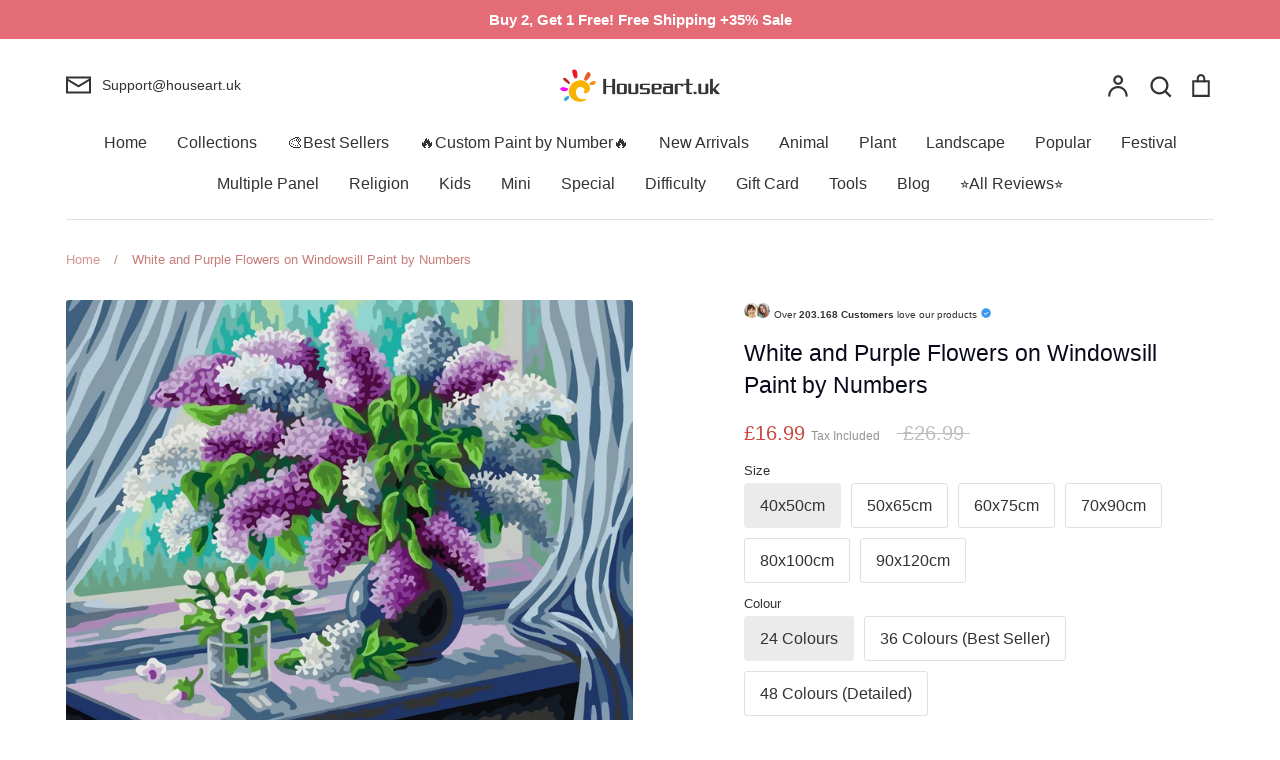

--- FILE ---
content_type: text/html; charset=utf-8
request_url: https://houseart.uk/products/plant-flower-paint-by-numbers-canvas-wall-set-pbnflow37
body_size: 77731
content:
<!doctype html>
<html class="no-js supports-no-cookies" lang="en">
<head>
	<script src="//houseart.uk/cdn/shop/files/pandectes-rules.js?v=14936497789088611225"></script>
	
	
  <!-- Expression 8.2.1 -->
  <!-- Google tag (gtag.js) -->
<script async src="https://www.googletagmanager.com/gtag/js?id=AW-445173470"></script>
<script>
  window.dataLayer = window.dataLayer || [];
  function gtag(){dataLayer.push(arguments);}
  gtag('js', new Date());

  gtag('config', 'AW-445173470');
</script>
  <meta charset="utf-8" />
<meta name="viewport" content="width=device-width,initial-scale=1.0" />
<meta http-equiv="X-UA-Compatible" content="IE=edge">

<link rel="preconnect" href="https://cdn.shopify.com" crossorigin>
<link rel="preconnect" href="https://fonts.shopify.com" crossorigin>
<link rel="preconnect" href="https://monorail-edge.shopifysvc.com"><link rel="preload" as="font" href="//houseart.uk/cdn/fonts/bodoni_moda/bodonimoda_n4.025af1859727a91866b3c708393a6dc972156491.woff2" type="font/woff2" crossorigin><link rel="preload" href="//houseart.uk/cdn/shop/t/27/assets/vendor.min.js?v=103310743411896483601714868888" as="script">
<link rel="preload" href="//houseart.uk/cdn/shop/t/27/assets/theme.js?v=149636758686203223121741256455" as="script"><link rel="canonical" href="https://houseart.uk/products/plant-flower-paint-by-numbers-canvas-wall-set-pbnflow37" /><link rel="icon" href="//houseart.uk/cdn/shop/files/houseart-icon.png?crop=center&height=48&v=1712877671&width=48" type="image/png"><meta name="description" content="Explore our White and Purple Flowers on Windowsill Paint by Numbers Kits and immerse yourself in painting vibrant, detailed floral artwork. Perfect for both beginners and art lovers.">
<title>Paint by Numbers for Adults - White and Purple Flowers on Windowsill
    
    
    
      &ndash; Houseart.uk
    
</title>

  <meta property="og:site_name" content="Houseart.uk">
<meta property="og:url" content="https://houseart.uk/products/plant-flower-paint-by-numbers-canvas-wall-set-pbnflow37">
<meta property="og:title" content="Paint by Numbers for Adults - White and Purple Flowers on Windowsill">
<meta property="og:type" content="product">
<meta property="og:description" content="Explore our White and Purple Flowers on Windowsill Paint by Numbers Kits and immerse yourself in painting vibrant, detailed floral artwork. Perfect for both beginners and art lovers."><meta property="og:image" content="http://houseart.uk/cdn/shop/products/white-and-purple-flowers-on-windowsill-paint-by-numbers_1200x1200.jpg?v=1738984960">
  <meta property="og:image:secure_url" content="https://houseart.uk/cdn/shop/products/white-and-purple-flowers-on-windowsill-paint-by-numbers_1200x1200.jpg?v=1738984960">
  <meta property="og:image:width" content="1340">
  <meta property="og:image:height" content="1000"><meta property="og:price:amount" content="16.99">
  <meta property="og:price:currency" content="GBP"><meta name="twitter:card" content="summary_large_image">
<meta name="twitter:title" content="Paint by Numbers for Adults - White and Purple Flowers on Windowsill">
<meta name="twitter:description" content="Explore our White and Purple Flowers on Windowsill Paint by Numbers Kits and immerse yourself in painting vibrant, detailed floral artwork. Perfect for both beginners and art lovers.">

<style>
    @font-face {
  font-family: "Bodoni Moda";
  font-weight: 400;
  font-style: normal;
  font-display: fallback;
  src: url("//houseart.uk/cdn/fonts/bodoni_moda/bodonimoda_n4.025af1859727a91866b3c708393a6dc972156491.woff2") format("woff2"),
       url("//houseart.uk/cdn/fonts/bodoni_moda/bodonimoda_n4.aebb4417dfed0dc5ec4a330249c3862add089916.woff") format("woff");
}

    
    
    
    
    
    
    
  </style>

  <link href="//houseart.uk/cdn/shop/t/27/assets/styles.css?v=51767931374512299241759333201" rel="stylesheet" type="text/css" media="all" />

  <script>
    document.documentElement.className = document.documentElement.className.replace('no-js', 'js');
    window.theme = window.theme || {};
    window.slate = window.slate || {};

    
    theme.moneyFormatWithCodePreference = "£{{amount}}";
    

    theme.moneyFormat = "£{{amount}}";
    theme.strings = {
      addToCart: "Add to Cart",
      soldOut: "Sold Out",
      unavailable: "Unavailable",
      addressError: "Error looking up that address",
      addressNoResults: "No results for that address",
      addressQueryLimit: "You have exceeded the Google API usage limit. Consider upgrading to a \u003ca href=\"https:\/\/developers.google.com\/maps\/premium\/usage-limits\"\u003ePremium Plan\u003c\/a\u003e.",
      authError: "There was a problem authenticating your Google Maps API Key.",
      addingToCart: "Adding",
      addedToCart: "Added",
      goToCart: "Go to cart",
      cart: "Cart",
      cartTermsNotChecked: "You must agree to the terms and conditions before continuing.",
      quantityTooHigh: "You can only have [[ quantity ]] in your cart",
      unitPriceSeparator: " \/ ",
      searchResultsPages: "Pages",
      searchResultsProducts: "Products",
      searchResultsArticles: "Articles",
      searchResultsQueries: "Suggestions",
      searchResultsViewAll: "View all results",
      searchResultsNoResults: "Sorry, we couldn\u0026#39;t find any results",
      previous: "Previous",
      next: "Next",
      cart_shipping_calculator_hide_calculator: "Hide shipping calculator",
      cart_shipping_calculator_title: "Get shipping estimates",
      cart_general_hide_note: "Hide instructions for seller",
      cart_general_show_note: "Add instructions for seller",
      inventoryNotice: "[[ quantity ]] in stock",
      imageSlider: "Image slider"
    };
    theme.routes = {
      account_addresses_url: '/account/addresses',
      search_url: '/search',
      cart_url: '/cart',
      cart_add_url: '/cart/add',
      cart_change_url: '/cart/change'
    };
    theme.settings = {
      dynamicQtyOpts: true
    };
  </script><script src="//houseart.uk/cdn/shop/t/27/assets/vendor.min.js?v=103310743411896483601714868888" defer="defer"></script>
  <script src="//houseart.uk/cdn/shop/t/27/assets/theme.js?v=149636758686203223121741256455" defer="defer"></script>

  <script>window.performance && window.performance.mark && window.performance.mark('shopify.content_for_header.start');</script><meta id="shopify-digital-wallet" name="shopify-digital-wallet" content="/40547025058/digital_wallets/dialog">
<meta name="shopify-checkout-api-token" content="1acf493f7d89d66f2a8db16bdb8a3b89">
<meta id="in-context-paypal-metadata" data-shop-id="40547025058" data-venmo-supported="false" data-environment="production" data-locale="en_US" data-paypal-v4="true" data-currency="GBP">
<link rel="alternate" type="application/json+oembed" href="https://houseart.uk/products/plant-flower-paint-by-numbers-canvas-wall-set-pbnflow37.oembed">
<script async="async" src="/checkouts/internal/preloads.js?locale=en-GB"></script>
<script id="shopify-features" type="application/json">{"accessToken":"1acf493f7d89d66f2a8db16bdb8a3b89","betas":["rich-media-storefront-analytics"],"domain":"houseart.uk","predictiveSearch":true,"shopId":40547025058,"locale":"en"}</script>
<script>var Shopify = Shopify || {};
Shopify.shop = "anniegreenart.myshopify.com";
Shopify.locale = "en";
Shopify.currency = {"active":"GBP","rate":"1.0"};
Shopify.country = "GB";
Shopify.theme = {"name":"Expression","id":141819117819,"schema_name":"Expression","schema_version":"8.2.1","theme_store_id":230,"role":"main"};
Shopify.theme.handle = "null";
Shopify.theme.style = {"id":null,"handle":null};
Shopify.cdnHost = "houseart.uk/cdn";
Shopify.routes = Shopify.routes || {};
Shopify.routes.root = "/";</script>
<script type="module">!function(o){(o.Shopify=o.Shopify||{}).modules=!0}(window);</script>
<script>!function(o){function n(){var o=[];function n(){o.push(Array.prototype.slice.apply(arguments))}return n.q=o,n}var t=o.Shopify=o.Shopify||{};t.loadFeatures=n(),t.autoloadFeatures=n()}(window);</script>
<script id="shop-js-analytics" type="application/json">{"pageType":"product"}</script>
<script defer="defer" async type="module" src="//houseart.uk/cdn/shopifycloud/shop-js/modules/v2/client.init-shop-cart-sync_BdyHc3Nr.en.esm.js"></script>
<script defer="defer" async type="module" src="//houseart.uk/cdn/shopifycloud/shop-js/modules/v2/chunk.common_Daul8nwZ.esm.js"></script>
<script type="module">
  await import("//houseart.uk/cdn/shopifycloud/shop-js/modules/v2/client.init-shop-cart-sync_BdyHc3Nr.en.esm.js");
await import("//houseart.uk/cdn/shopifycloud/shop-js/modules/v2/chunk.common_Daul8nwZ.esm.js");

  window.Shopify.SignInWithShop?.initShopCartSync?.({"fedCMEnabled":true,"windoidEnabled":true});

</script>
<script>(function() {
  var isLoaded = false;
  function asyncLoad() {
    if (isLoaded) return;
    isLoaded = true;
    var urls = ["\/\/d1liekpayvooaz.cloudfront.net\/apps\/uploadery\/uploadery.js?shop=anniegreenart.myshopify.com","https:\/\/reconvert-cdn.com\/assets\/js\/store_reconvert_node.js?v=2\u0026scid=Yzc4YzAxNDkxN2QzMTVkZTMyOTJhZTQyMTdiOGViZjYuYTUzMjA0MGU5MzY3NzE4ZmMwODgzMDEzMmJmOTIwNGE=\u0026shop=anniegreenart.myshopify.com","https:\/\/reconvert-cdn.com\/assets\/js\/reconvert_script_tags.mini.js?scid=WnhHUDY3dGJYN2lJaFlIOFd4Y1RRQT09\u0026shop=anniegreenart.myshopify.com"];
    for (var i = 0; i < urls.length; i++) {
      var s = document.createElement('script');
      s.type = 'text/javascript';
      s.async = true;
      s.src = urls[i];
      var x = document.getElementsByTagName('script')[0];
      x.parentNode.insertBefore(s, x);
    }
  };
  if(window.attachEvent) {
    window.attachEvent('onload', asyncLoad);
  } else {
    window.addEventListener('load', asyncLoad, false);
  }
})();</script>
<script id="__st">var __st={"a":40547025058,"offset":0,"reqid":"36dfcd2a-1811-4a8f-af7b-bf2d786eb1be-1768979457","pageurl":"houseart.uk\/products\/plant-flower-paint-by-numbers-canvas-wall-set-pbnflow37","u":"2e5fbbe1c48d","p":"product","rtyp":"product","rid":6131292766402};</script>
<script>window.ShopifyPaypalV4VisibilityTracking = true;</script>
<script id="captcha-bootstrap">!function(){'use strict';const t='contact',e='account',n='new_comment',o=[[t,t],['blogs',n],['comments',n],[t,'customer']],c=[[e,'customer_login'],[e,'guest_login'],[e,'recover_customer_password'],[e,'create_customer']],r=t=>t.map((([t,e])=>`form[action*='/${t}']:not([data-nocaptcha='true']) input[name='form_type'][value='${e}']`)).join(','),a=t=>()=>t?[...document.querySelectorAll(t)].map((t=>t.form)):[];function s(){const t=[...o],e=r(t);return a(e)}const i='password',u='form_key',d=['recaptcha-v3-token','g-recaptcha-response','h-captcha-response',i],f=()=>{try{return window.sessionStorage}catch{return}},m='__shopify_v',_=t=>t.elements[u];function p(t,e,n=!1){try{const o=window.sessionStorage,c=JSON.parse(o.getItem(e)),{data:r}=function(t){const{data:e,action:n}=t;return t[m]||n?{data:e,action:n}:{data:t,action:n}}(c);for(const[e,n]of Object.entries(r))t.elements[e]&&(t.elements[e].value=n);n&&o.removeItem(e)}catch(o){console.error('form repopulation failed',{error:o})}}const l='form_type',E='cptcha';function T(t){t.dataset[E]=!0}const w=window,h=w.document,L='Shopify',v='ce_forms',y='captcha';let A=!1;((t,e)=>{const n=(g='f06e6c50-85a8-45c8-87d0-21a2b65856fe',I='https://cdn.shopify.com/shopifycloud/storefront-forms-hcaptcha/ce_storefront_forms_captcha_hcaptcha.v1.5.2.iife.js',D={infoText:'Protected by hCaptcha',privacyText:'Privacy',termsText:'Terms'},(t,e,n)=>{const o=w[L][v],c=o.bindForm;if(c)return c(t,g,e,D).then(n);var r;o.q.push([[t,g,e,D],n]),r=I,A||(h.body.append(Object.assign(h.createElement('script'),{id:'captcha-provider',async:!0,src:r})),A=!0)});var g,I,D;w[L]=w[L]||{},w[L][v]=w[L][v]||{},w[L][v].q=[],w[L][y]=w[L][y]||{},w[L][y].protect=function(t,e){n(t,void 0,e),T(t)},Object.freeze(w[L][y]),function(t,e,n,w,h,L){const[v,y,A,g]=function(t,e,n){const i=e?o:[],u=t?c:[],d=[...i,...u],f=r(d),m=r(i),_=r(d.filter((([t,e])=>n.includes(e))));return[a(f),a(m),a(_),s()]}(w,h,L),I=t=>{const e=t.target;return e instanceof HTMLFormElement?e:e&&e.form},D=t=>v().includes(t);t.addEventListener('submit',(t=>{const e=I(t);if(!e)return;const n=D(e)&&!e.dataset.hcaptchaBound&&!e.dataset.recaptchaBound,o=_(e),c=g().includes(e)&&(!o||!o.value);(n||c)&&t.preventDefault(),c&&!n&&(function(t){try{if(!f())return;!function(t){const e=f();if(!e)return;const n=_(t);if(!n)return;const o=n.value;o&&e.removeItem(o)}(t);const e=Array.from(Array(32),(()=>Math.random().toString(36)[2])).join('');!function(t,e){_(t)||t.append(Object.assign(document.createElement('input'),{type:'hidden',name:u})),t.elements[u].value=e}(t,e),function(t,e){const n=f();if(!n)return;const o=[...t.querySelectorAll(`input[type='${i}']`)].map((({name:t})=>t)),c=[...d,...o],r={};for(const[a,s]of new FormData(t).entries())c.includes(a)||(r[a]=s);n.setItem(e,JSON.stringify({[m]:1,action:t.action,data:r}))}(t,e)}catch(e){console.error('failed to persist form',e)}}(e),e.submit())}));const S=(t,e)=>{t&&!t.dataset[E]&&(n(t,e.some((e=>e===t))),T(t))};for(const o of['focusin','change'])t.addEventListener(o,(t=>{const e=I(t);D(e)&&S(e,y())}));const B=e.get('form_key'),M=e.get(l),P=B&&M;t.addEventListener('DOMContentLoaded',(()=>{const t=y();if(P)for(const e of t)e.elements[l].value===M&&p(e,B);[...new Set([...A(),...v().filter((t=>'true'===t.dataset.shopifyCaptcha))])].forEach((e=>S(e,t)))}))}(h,new URLSearchParams(w.location.search),n,t,e,['guest_login'])})(!0,!0)}();</script>
<script integrity="sha256-4kQ18oKyAcykRKYeNunJcIwy7WH5gtpwJnB7kiuLZ1E=" data-source-attribution="shopify.loadfeatures" defer="defer" src="//houseart.uk/cdn/shopifycloud/storefront/assets/storefront/load_feature-a0a9edcb.js" crossorigin="anonymous"></script>
<script data-source-attribution="shopify.dynamic_checkout.dynamic.init">var Shopify=Shopify||{};Shopify.PaymentButton=Shopify.PaymentButton||{isStorefrontPortableWallets:!0,init:function(){window.Shopify.PaymentButton.init=function(){};var t=document.createElement("script");t.src="https://houseart.uk/cdn/shopifycloud/portable-wallets/latest/portable-wallets.en.js",t.type="module",document.head.appendChild(t)}};
</script>
<script data-source-attribution="shopify.dynamic_checkout.buyer_consent">
  function portableWalletsHideBuyerConsent(e){var t=document.getElementById("shopify-buyer-consent"),n=document.getElementById("shopify-subscription-policy-button");t&&n&&(t.classList.add("hidden"),t.setAttribute("aria-hidden","true"),n.removeEventListener("click",e))}function portableWalletsShowBuyerConsent(e){var t=document.getElementById("shopify-buyer-consent"),n=document.getElementById("shopify-subscription-policy-button");t&&n&&(t.classList.remove("hidden"),t.removeAttribute("aria-hidden"),n.addEventListener("click",e))}window.Shopify?.PaymentButton&&(window.Shopify.PaymentButton.hideBuyerConsent=portableWalletsHideBuyerConsent,window.Shopify.PaymentButton.showBuyerConsent=portableWalletsShowBuyerConsent);
</script>
<script>
  function portableWalletsCleanup(e){e&&e.src&&console.error("Failed to load portable wallets script "+e.src);var t=document.querySelectorAll("shopify-accelerated-checkout .shopify-payment-button__skeleton, shopify-accelerated-checkout-cart .wallet-cart-button__skeleton"),e=document.getElementById("shopify-buyer-consent");for(let e=0;e<t.length;e++)t[e].remove();e&&e.remove()}function portableWalletsNotLoadedAsModule(e){e instanceof ErrorEvent&&"string"==typeof e.message&&e.message.includes("import.meta")&&"string"==typeof e.filename&&e.filename.includes("portable-wallets")&&(window.removeEventListener("error",portableWalletsNotLoadedAsModule),window.Shopify.PaymentButton.failedToLoad=e,"loading"===document.readyState?document.addEventListener("DOMContentLoaded",window.Shopify.PaymentButton.init):window.Shopify.PaymentButton.init())}window.addEventListener("error",portableWalletsNotLoadedAsModule);
</script>

<script type="module" src="https://houseart.uk/cdn/shopifycloud/portable-wallets/latest/portable-wallets.en.js" onError="portableWalletsCleanup(this)" crossorigin="anonymous"></script>
<script nomodule>
  document.addEventListener("DOMContentLoaded", portableWalletsCleanup);
</script>

<link id="shopify-accelerated-checkout-styles" rel="stylesheet" media="screen" href="https://houseart.uk/cdn/shopifycloud/portable-wallets/latest/accelerated-checkout-backwards-compat.css" crossorigin="anonymous">
<style id="shopify-accelerated-checkout-cart">
        #shopify-buyer-consent {
  margin-top: 1em;
  display: inline-block;
  width: 100%;
}

#shopify-buyer-consent.hidden {
  display: none;
}

#shopify-subscription-policy-button {
  background: none;
  border: none;
  padding: 0;
  text-decoration: underline;
  font-size: inherit;
  cursor: pointer;
}

#shopify-subscription-policy-button::before {
  box-shadow: none;
}

      </style>
<script id="sections-script" data-sections="product-recommendations" defer="defer" src="//houseart.uk/cdn/shop/t/27/compiled_assets/scripts.js?v=106892"></script>
<script>window.performance && window.performance.mark && window.performance.mark('shopify.content_for_header.end');</script>

<!-- BEGIN app block: shopify://apps/pandectes-gdpr/blocks/banner/58c0baa2-6cc1-480c-9ea6-38d6d559556a -->
  
    
      <!-- TCF is active, scripts are loaded above -->
      
        <script>
          if (!window.PandectesRulesSettings) {
            window.PandectesRulesSettings = {"store":{"id":40547025058,"adminMode":false,"headless":false,"storefrontRootDomain":"","checkoutRootDomain":"","storefrontAccessToken":""},"banner":{"revokableTrigger":false,"cookiesBlockedByDefault":"0","hybridStrict":false,"isActive":true},"geolocation":{"brOnly":false,"caOnly":false,"chOnly":false,"euOnly":false,"jpOnly":false,"thOnly":false,"zaOnly":false,"canadaOnly":false,"globalVisibility":true},"blocker":{"isActive":true,"googleConsentMode":{"isActive":true,"id":"","analyticsId":"G-X98G5CMW8D","adwordsId":"","adStorageCategory":4,"analyticsStorageCategory":2,"functionalityStorageCategory":1,"personalizationStorageCategory":1,"securityStorageCategory":0,"customEvent":false,"redactData":true,"urlPassthrough":false,"dataLayerProperty":"dataLayer","waitForUpdate":2000,"useNativeChannel":false},"facebookPixel":{"isActive":false,"id":"","ldu":false},"microsoft":{"isActive":true,"uetTags":"148004080"},"clarity":{},"rakuten":{"isActive":false,"cmp":false,"ccpa":false},"gpcIsActive":true,"klaviyoIsActive":false,"defaultBlocked":0,"patterns":{"whiteList":[],"blackList":{"1":[],"2":[],"4":["bat.bing.com"],"8":[]},"iframesWhiteList":[],"iframesBlackList":{"1":[],"2":[],"4":[],"8":[]},"beaconsWhiteList":[],"beaconsBlackList":{"1":[],"2":[],"4":[],"8":[]}}}};
            const rulesScript = document.createElement('script');
            window.PandectesRulesSettings.auto = true;
            rulesScript.src = "https://cdn.shopify.com/extensions/019bdc07-7fb4-70c4-ad72-a3837152bf63/gdpr-238/assets/pandectes-rules.js";
            const firstChild = document.head.firstChild;
            document.head.insertBefore(rulesScript, firstChild);
          }
        </script>
      
      <script>
        
          window.PandectesSettings = {"store":{"id":40547025058,"plan":"premium","theme":"Expression","primaryLocale":"en","adminMode":false,"headless":false,"storefrontRootDomain":"","checkoutRootDomain":"","storefrontAccessToken":""},"tsPublished":1756518711,"declaration":{"showPurpose":false,"showProvider":false,"declIntroText":"We use cookies to optimize website functionality, analyze the performance, and provide personalized experience to you. Some cookies are essential to make the website operate and function correctly. Those cookies cannot be disabled. In this window you can manage your preference of cookies.","showDateGenerated":true},"language":{"unpublished":[],"languageMode":"Single","fallbackLanguage":"en","languageDetection":"browser","languagesSupported":[]},"texts":{"managed":{"headerText":{"en":"We respect your privacy"},"consentText":{"en":"This website uses cookies to ensure you get the best experience."},"linkText":{"en":"Learn More"},"imprintText":{"en":"Imprint"},"googleLinkText":{"en":"Google's Privacy Terms"},"allowButtonText":{"en":"Accept"},"denyButtonText":{"en":"Decline"},"dismissButtonText":{"en":"Ok"},"leaveSiteButtonText":{"en":"Leave this site"},"preferencesButtonText":{"en":"Preferences"},"cookiePolicyText":{"en":"Cookie policy"},"preferencesPopupTitleText":{"en":"Manage consent preferences"},"preferencesPopupIntroText":{"en":"We use cookies to optimize website functionality, analyze the performance, and provide personalized experience to you. Some cookies are essential to make the website operate and function correctly. Those cookies cannot be disabled. In this window you can manage your preference of cookies."},"preferencesPopupSaveButtonText":{"en":"Save preferences"},"preferencesPopupCloseButtonText":{"en":"Close"},"preferencesPopupAcceptAllButtonText":{"en":"Accept all"},"preferencesPopupRejectAllButtonText":{"en":"Reject all"},"cookiesDetailsText":{"en":"Cookies details"},"preferencesPopupAlwaysAllowedText":{"en":"Always allowed"},"accessSectionParagraphText":{"en":"You have the right to request access to your data at any time."},"accessSectionTitleText":{"en":"Data portability"},"accessSectionAccountInfoActionText":{"en":"Personal data"},"accessSectionDownloadReportActionText":{"en":"Request export"},"accessSectionGDPRRequestsActionText":{"en":"Data subject requests"},"accessSectionOrdersRecordsActionText":{"en":"Orders"},"rectificationSectionParagraphText":{"en":"You have the right to request your data to be updated whenever you think it is appropriate."},"rectificationSectionTitleText":{"en":"Data Rectification"},"rectificationCommentPlaceholder":{"en":"Describe what you want to be updated"},"rectificationCommentValidationError":{"en":"Comment is required"},"rectificationSectionEditAccountActionText":{"en":"Request an update"},"erasureSectionTitleText":{"en":"Right to be forgotten"},"erasureSectionParagraphText":{"en":"You have the right to ask all your data to be erased. After that, you will no longer be able to access your account."},"erasureSectionRequestDeletionActionText":{"en":"Request personal data deletion"},"consentDate":{"en":"Consent date"},"consentId":{"en":"Consent ID"},"consentSectionChangeConsentActionText":{"en":"Change consent preference"},"consentSectionConsentedText":{"en":"You consented to the cookies policy of this website on"},"consentSectionNoConsentText":{"en":"You have not consented to the cookies policy of this website."},"consentSectionTitleText":{"en":"Your cookie consent"},"consentStatus":{"en":"Consent preference"},"confirmationFailureMessage":{"en":"Your request was not verified. Please try again and if problem persists, contact store owner for assistance"},"confirmationFailureTitle":{"en":"A problem occurred"},"confirmationSuccessMessage":{"en":"We will soon get back to you as to your request."},"confirmationSuccessTitle":{"en":"Your request is verified"},"guestsSupportEmailFailureMessage":{"en":"Your request was not submitted. Please try again and if problem persists, contact store owner for assistance."},"guestsSupportEmailFailureTitle":{"en":"A problem occurred"},"guestsSupportEmailPlaceholder":{"en":"E-mail address"},"guestsSupportEmailSuccessMessage":{"en":"If you are registered as a customer of this store, you will soon receive an email with instructions on how to proceed."},"guestsSupportEmailSuccessTitle":{"en":"Thank you for your request"},"guestsSupportEmailValidationError":{"en":"Email is not valid"},"guestsSupportInfoText":{"en":"Please login with your customer account to further proceed."},"submitButton":{"en":"Submit"},"submittingButton":{"en":"Submitting..."},"cancelButton":{"en":"Cancel"},"declIntroText":{"en":"We use cookies to optimize website functionality, analyze the performance, and provide personalized experience to you. Some cookies are essential to make the website operate and function correctly. Those cookies cannot be disabled. In this window you can manage your preference of cookies."},"declName":{"en":"Name"},"declPurpose":{"en":"Purpose"},"declType":{"en":"Type"},"declRetention":{"en":"Retention"},"declProvider":{"en":"Provider"},"declFirstParty":{"en":"First-party"},"declThirdParty":{"en":"Third-party"},"declSeconds":{"en":"seconds"},"declMinutes":{"en":"minutes"},"declHours":{"en":"hours"},"declDays":{"en":"days"},"declMonths":{"en":"months"},"declYears":{"en":"years"},"declSession":{"en":"Session"},"declDomain":{"en":"Domain"},"declPath":{"en":"Path"}},"categories":{"strictlyNecessaryCookiesTitleText":{"en":"Strictly necessary cookies"},"strictlyNecessaryCookiesDescriptionText":{"en":"These cookies are essential in order to enable you to move around the website and use its features, such as accessing secure areas of the website. The website cannot function properly without these cookies."},"functionalityCookiesTitleText":{"en":"Functional cookies"},"functionalityCookiesDescriptionText":{"en":"These cookies enable the site to provide enhanced functionality and personalisation. They may be set by us or by third party providers whose services we have added to our pages. If you do not allow these cookies then some or all of these services may not function properly."},"performanceCookiesTitleText":{"en":"Performance cookies"},"performanceCookiesDescriptionText":{"en":"These cookies enable us to monitor and improve the performance of our website. For example, they allow us to count visits, identify traffic sources and see which parts of the site are most popular."},"targetingCookiesTitleText":{"en":"Targeting cookies"},"targetingCookiesDescriptionText":{"en":"These cookies may be set through our site by our advertising partners. They may be used by those companies to build a profile of your interests and show you relevant adverts on other sites.    They do not store directly personal information, but are based on uniquely identifying your browser and internet device. If you do not allow these cookies, you will experience less targeted advertising."},"unclassifiedCookiesTitleText":{"en":"Unclassified cookies"},"unclassifiedCookiesDescriptionText":{"en":"Unclassified cookies are cookies that we are in the process of classifying, together with the providers of individual cookies."}},"auto":{}},"library":{"previewMode":false,"fadeInTimeout":0,"defaultBlocked":0,"showLink":true,"showImprintLink":false,"showGoogleLink":false,"enabled":true,"cookie":{"expiryDays":365,"secure":true,"domain":""},"dismissOnScroll":false,"dismissOnWindowClick":true,"dismissOnTimeout":false,"palette":{"popup":{"background":"#FFFFFF","backgroundForCalculations":{"a":1,"b":255,"g":255,"r":255},"text":"#000000"},"button":{"background":"#518E00","backgroundForCalculations":{"a":1,"b":0,"g":142,"r":81},"text":"#FFFFFF","textForCalculation":{"a":1,"b":255,"g":255,"r":255},"border":"transparent"}},"content":{"href":"https://houseart.uk/pages/privacy-policy","imprintHref":"/","close":"&#10005;","target":"","logo":""},"window":"<div role=\"dialog\" aria-label=\"{{header}}\" aria-describedby=\"cookieconsent:desc\" id=\"pandectes-banner\" class=\"cc-window-wrapper cc-bottom-wrapper\"><div class=\"pd-cookie-banner-window cc-window {{classes}}\"><!--googleoff: all-->{{children}}<!--googleon: all--></div></div>","compliance":{"custom":"<div class=\"cc-compliance cc-highlight\">{{preferences}}{{allow}}</div>"},"type":"custom","layouts":{"basic":"{{messagelink}}{{compliance}}"},"position":"bottom","theme":"edgeless","revokable":false,"animateRevokable":false,"revokableReset":false,"revokableLogoUrl":"https://anniegreenart.myshopify.com/cdn/shop/files/pandectes-reopen-logo.png","revokablePlacement":"bottom-left","revokableMarginHorizontal":15,"revokableMarginVertical":15,"static":false,"autoAttach":true,"hasTransition":true,"blacklistPage":[""],"elements":{"close":"<button aria-label=\"Close\" type=\"button\" class=\"cc-close\">{{close}}</button>","dismiss":"<button type=\"button\" class=\"cc-btn cc-btn-decision cc-dismiss\">{{dismiss}}</button>","allow":"<button type=\"button\" class=\"cc-btn cc-btn-decision cc-allow\">{{allow}}</button>","deny":"<button type=\"button\" class=\"cc-btn cc-btn-decision cc-deny\">{{deny}}</button>","preferences":"<button type=\"button\" class=\"cc-btn cc-settings\" onclick=\"Pandectes.fn.openPreferences()\">{{preferences}}</button>"}},"geolocation":{"brOnly":false,"caOnly":false,"chOnly":false,"euOnly":false,"jpOnly":false,"thOnly":false,"zaOnly":false,"canadaOnly":false,"globalVisibility":true},"dsr":{"guestsSupport":true,"accessSectionDownloadReportAuto":false},"banner":{"resetTs":1709593701,"extraCss":"        .cc-banner-logo {max-width: 32em!important;}    @media(min-width: 768px) {.cc-window.cc-floating{max-width: 32em!important;width: 32em!important;}}    .cc-message, .pd-cookie-banner-window .cc-header, .cc-logo {text-align: center}    .cc-window-wrapper{z-index: 2147483647;}    .cc-window{z-index: 2147483647;font-family: inherit;}    .pd-cookie-banner-window .cc-header{font-family: inherit;}    .pd-cp-ui{font-family: inherit; background-color: #FFFFFF;color:#000000;}    button.pd-cp-btn, a.pd-cp-btn{background-color:#518E00;color:#FFFFFF!important;}    input + .pd-cp-preferences-slider{background-color: rgba(0, 0, 0, 0.3)}    .pd-cp-scrolling-section::-webkit-scrollbar{background-color: rgba(0, 0, 0, 0.3)}    input:checked + .pd-cp-preferences-slider{background-color: rgba(0, 0, 0, 1)}    .pd-cp-scrolling-section::-webkit-scrollbar-thumb {background-color: rgba(0, 0, 0, 1)}    .pd-cp-ui-close{color:#000000;}    .pd-cp-preferences-slider:before{background-color: #FFFFFF}    .pd-cp-title:before {border-color: #000000!important}    .pd-cp-preferences-slider{background-color:#000000}    .pd-cp-toggle{color:#000000!important}    @media(max-width:699px) {.pd-cp-ui-close-top svg {fill: #000000}}    .pd-cp-toggle:hover,.pd-cp-toggle:visited,.pd-cp-toggle:active{color:#000000!important}    .pd-cookie-banner-window {box-shadow: 0 0 18px rgb(0 0 0 / 20%);}  ","customJavascript":{},"showPoweredBy":false,"logoHeight":40,"revokableTrigger":false,"hybridStrict":false,"cookiesBlockedByDefault":"0","isActive":true,"implicitSavePreferences":true,"cookieIcon":false,"blockBots":false,"showCookiesDetails":true,"hasTransition":true,"blockingPage":false,"showOnlyLandingPage":false,"leaveSiteUrl":"https://www.google.com","linkRespectStoreLang":false},"cookies":{"0":[{"name":"keep_alive","type":"http","domain":"houseart.uk","path":"/","provider":"Shopify","firstParty":true,"retention":"30 minute(s)","expires":30,"unit":"declMinutes","purpose":{"en":"Used in connection with buyer localization."}},{"name":"secure_customer_sig","type":"http","domain":"houseart.uk","path":"/","provider":"Shopify","firstParty":true,"retention":"1 year(s)","expires":1,"unit":"declYears","purpose":{"en":"Used in connection with customer login."}},{"name":"localization","type":"http","domain":"houseart.uk","path":"/","provider":"Shopify","firstParty":true,"retention":"1 year(s)","expires":1,"unit":"declYears","purpose":{"en":"Shopify store localization"}},{"name":"_cmp_a","type":"http","domain":".houseart.uk","path":"/","provider":"Shopify","firstParty":true,"retention":"1 day(s)","expires":1,"unit":"declDays","purpose":{"en":"Used for managing customer privacy settings."}},{"name":"_secure_session_id","type":"http","domain":"houseart.uk","path":"/","provider":"Shopify","firstParty":true,"retention":"1 month(s)","expires":1,"unit":"declMonths","purpose":{"en":"Used in connection with navigation through a storefront."}},{"name":"_tracking_consent","type":"http","domain":".houseart.uk","path":"/","provider":"Shopify","firstParty":true,"retention":"1 year(s)","expires":1,"unit":"declYears","purpose":{"en":"Tracking preferences."}}],"1":[{"name":"wpm-domain-test","type":"http","domain":"uk","path":"/","provider":"Shopify","firstParty":false,"retention":"Session","expires":1,"unit":"declSeconds","purpose":{"en":"Used to test the storage of parameters about products added to the cart or payment currency"}},{"name":"wpm-domain-test","type":"http","domain":"houseart.uk","path":"/","provider":"Shopify","firstParty":true,"retention":"Session","expires":1,"unit":"declSeconds","purpose":{"en":"Used to test the storage of parameters about products added to the cart or payment currency"}},{"name":"jdgm_thumb_votes","type":"html_local","domain":"https://houseart.uk","path":"/","provider":"Judge.me","firstParty":true,"retention":"Local Storage","expires":1,"unit":"declYears","purpose":{"en":"The ID for the votes of Judge.me service."}}],"2":[{"name":"_shopify_y","type":"http","domain":".houseart.uk","path":"/","provider":"Shopify","firstParty":true,"retention":"1 year(s)","expires":1,"unit":"declYears","purpose":{"en":"Shopify analytics."}},{"name":"_orig_referrer","type":"http","domain":".houseart.uk","path":"/","provider":"Shopify","firstParty":true,"retention":"2 ","expires":2,"unit":"declSession","purpose":{"en":"Tracks landing pages."}},{"name":"_landing_page","type":"http","domain":".houseart.uk","path":"/","provider":"Shopify","firstParty":true,"retention":"2 ","expires":2,"unit":"declSession","purpose":{"en":"Tracks landing pages."}},{"name":"_shopify_s","type":"http","domain":".houseart.uk","path":"/","provider":"Shopify","firstParty":true,"retention":"30 minute(s)","expires":30,"unit":"declMinutes","purpose":{"en":"Shopify analytics."}},{"name":"_shopify_sa_t","type":"http","domain":".houseart.uk","path":"/","provider":"Shopify","firstParty":true,"retention":"30 minute(s)","expires":30,"unit":"declMinutes","purpose":{"en":"Shopify analytics relating to marketing & referrals."}},{"name":"_shopify_sa_p","type":"http","domain":".houseart.uk","path":"/","provider":"Shopify","firstParty":true,"retention":"30 minute(s)","expires":30,"unit":"declMinutes","purpose":{"en":"Shopify analytics relating to marketing & referrals."}},{"name":"_gat","type":"http","domain":".houseart.uk","path":"/","provider":"Google","firstParty":true,"retention":"1 minute(s)","expires":1,"unit":"declMinutes","purpose":{"en":"Cookie is placed by Google Analytics to filter requests from bots."}},{"name":"_ga","type":"http","domain":".houseart.uk","path":"/","provider":"Google","firstParty":true,"retention":"1 year(s)","expires":1,"unit":"declYears","purpose":{"en":"Cookie is set by Google Analytics with unknown functionality"}},{"name":"_gid","type":"http","domain":".houseart.uk","path":"/","provider":"Google","firstParty":true,"retention":"1 day(s)","expires":1,"unit":"declDays","purpose":{"en":"Cookie is placed by Google Analytics to count and track pageviews."}},{"name":"_shopify_s","type":"http","domain":"uk","path":"/","provider":"Shopify","firstParty":false,"retention":"Session","expires":1,"unit":"declSeconds","purpose":{"en":"Shopify analytics."}},{"name":"_boomr_clss","type":"html_local","domain":"https://houseart.uk","path":"/","provider":"Shopify","firstParty":true,"retention":"Local Storage","expires":1,"unit":"declYears","purpose":{"en":"Used to monitor and optimize the performance of Shopify stores."}},{"name":"jdgm_rs_referral","type":"html_local","domain":"https://houseart.uk","path":"/","provider":"Judge.me","firstParty":true,"retention":"Local Storage","expires":1,"unit":"declYears","purpose":{"en":"The referral ID of Judge.me service."}},{"name":"_ga_X98G5CMW8D","type":"http","domain":".houseart.uk","path":"/","provider":"Google","firstParty":true,"retention":"1 year(s)","expires":1,"unit":"declYears","purpose":{"en":""}}],"4":[{"name":"_gcl_au","type":"http","domain":".houseart.uk","path":"/","provider":"Google","firstParty":true,"retention":"3 month(s)","expires":3,"unit":"declMonths","purpose":{"en":"Cookie is placed by Google Tag Manager to track conversions."}},{"name":"_uetsid","type":"http","domain":".houseart.uk","path":"/","provider":"Bing","firstParty":true,"retention":"1 day(s)","expires":1,"unit":"declDays","purpose":{"en":"This cookie is used by Bing to determine what ads should be shown that may be relevant to the end user perusing the site."}},{"name":"test_cookie","type":"http","domain":".doubleclick.net","path":"/","provider":"Google","firstParty":false,"retention":"15 minute(s)","expires":15,"unit":"declMinutes","purpose":{"en":"To measure the visitors’ actions after they click through from an advert. Expires after each visit."}},{"name":"_uetvid","type":"http","domain":".houseart.uk","path":"/","provider":"Bing","firstParty":true,"retention":"1 year(s)","expires":1,"unit":"declYears","purpose":{"en":"Used to track visitors on multiple websites, in order to present relevant advertisement based on the visitor's preferences."}},{"name":"_fbp","type":"http","domain":".houseart.uk","path":"/","provider":"Facebook","firstParty":true,"retention":"3 month(s)","expires":3,"unit":"declMonths","purpose":{"en":"Cookie is placed by Facebook to track visits across websites."}},{"name":"MUID","type":"http","domain":".bing.com","path":"/","provider":"Microsoft","firstParty":false,"retention":"1 year(s)","expires":1,"unit":"declYears","purpose":{"en":"Cookie is placed by Microsoft to track visits across websites."}},{"name":"IDE","type":"http","domain":".doubleclick.net","path":"/","provider":"Google","firstParty":false,"retention":"1 year(s)","expires":1,"unit":"declYears","purpose":{"en":"To measure the visitors’ actions after they click through from an advert. Expires after 1 year."}},{"name":"lastExternalReferrer","type":"html_local","domain":"https://houseart.uk","path":"/","provider":"Facebook","firstParty":true,"retention":"Local Storage","expires":1,"unit":"declYears","purpose":{"en":"Detects how the user reached the website by registering their last URL-address."}},{"name":"lastExternalReferrerTime","type":"html_local","domain":"https://houseart.uk","path":"/","provider":"Facebook","firstParty":true,"retention":"Local Storage","expires":1,"unit":"declYears","purpose":{"en":"Contains the timestamp of the last update of the lastExternalReferrer cookie."}}],"8":[{"name":"_uetvid","type":"html_local","domain":"https://houseart.uk","path":"/","provider":"Unknown","firstParty":true,"retention":"Local Storage","expires":1,"unit":"declYears","purpose":{"en":"Used to track visitors on multiple websites, in order to present relevant advertisement based on the visitor's preferences."}},{"name":"_uetsid","type":"html_local","domain":"https://houseart.uk","path":"/","provider":"Unknown","firstParty":true,"retention":"Local Storage","expires":1,"unit":"declYears","purpose":{"en":"This cookie is used by Bing to determine what ads should be shown that may be relevant to the end user perusing the site."}},{"name":"MSPTC","type":"http","domain":".bing.com","path":"/","provider":"Unknown","firstParty":false,"retention":"1 year(s)","expires":1,"unit":"declYears","purpose":{"en":""}},{"name":"_uetvid_exp","type":"html_local","domain":"https://houseart.uk","path":"/","provider":"Unknown","firstParty":true,"retention":"Local Storage","expires":1,"unit":"declYears","purpose":{"en":""}},{"name":"_uetsid_exp","type":"html_local","domain":"https://houseart.uk","path":"/","provider":"Unknown","firstParty":true,"retention":"Local Storage","expires":1,"unit":"declYears","purpose":{"en":""}},{"name":"rc::a","type":"html_local","domain":"https://www.recaptcha.net","path":"/","provider":"Unknown","firstParty":false,"retention":"Local Storage","expires":1,"unit":"declYears","purpose":{"en":""}},{"name":"rc::c","type":"html_session","domain":"https://www.recaptcha.net","path":"/","provider":"Unknown","firstParty":false,"retention":"Session","expires":1,"unit":"declYears","purpose":{"en":""}},{"name":"frcp_recently_viewed_products","type":"html_local","domain":"https://houseart.uk","path":"/","provider":"Unknown","firstParty":true,"retention":"Local Storage","expires":1,"unit":"declYears","purpose":{"en":""}},{"name":"local-storage-test","type":"html_local","domain":"https://houseart.uk","path":"/","provider":"Unknown","firstParty":true,"retention":"Local Storage","expires":1,"unit":"declYears","purpose":{"en":""}}]},"blocker":{"isActive":true,"googleConsentMode":{"id":"","analyticsId":"G-X98G5CMW8D","adwordsId":"","isActive":true,"adStorageCategory":4,"analyticsStorageCategory":2,"personalizationStorageCategory":1,"functionalityStorageCategory":1,"customEvent":false,"securityStorageCategory":0,"redactData":true,"urlPassthrough":false,"dataLayerProperty":"dataLayer","waitForUpdate":2000,"useNativeChannel":false},"facebookPixel":{"id":"","isActive":false,"ldu":false},"microsoft":{"isActive":true,"uetTags":"148004080"},"rakuten":{"isActive":false,"cmp":false,"ccpa":false},"klaviyoIsActive":false,"gpcIsActive":true,"clarity":{},"defaultBlocked":0,"patterns":{"whiteList":[],"blackList":{"1":[],"2":[],"4":["bat.bing.com"],"8":[]},"iframesWhiteList":[],"iframesBlackList":{"1":[],"2":[],"4":[],"8":[]},"beaconsWhiteList":[],"beaconsBlackList":{"1":[],"2":[],"4":[],"8":[]}}}};
        
        window.addEventListener('DOMContentLoaded', function(){
          const script = document.createElement('script');
          
            script.src = "https://cdn.shopify.com/extensions/019bdc07-7fb4-70c4-ad72-a3837152bf63/gdpr-238/assets/pandectes-core.js";
          
          script.defer = true;
          document.body.appendChild(script);
        })
      </script>
    
  


<!-- END app block --><!-- BEGIN app block: shopify://apps/froonze-loyalty-wishlist/blocks/loyalty/3c495b68-652c-468d-a0ef-5bad6935d104 -->

<script>
  window.frcp = window.frcp || {}
  frcp.appProxy = null || '/apps/customer-portal'
  frcp.plugins = frcp.plugins || Object({"social_logins":"advanced","wishlist":null,"order_actions":null,"custom_forms":null,"loyalty":"fourth","customer_account":"grandfathered","cp_integrations":"basic"})
  frcp.moneyFormat ="£{{amount}}"
  frcp.httpsUrl = "https://app.froonze.com"
  frcp.useAppProxi = true
  frcp.defaultShopCurrency = "GBP"
  frcp.shopId = 40547025058
  frcp.loyalty = {
    customer: {
      id: null,
      froonzeToken: "ada95ce74e35368b18d952ce518c75a4db60c250dd50e55c7b337ee40087a401",
      firstName: null,
      lastName: null,
      phone: null,
      email: null,
      gender: null,
      dateOfBirth: '',
      tags: null,
      data: Object(),
      storeCredit: {
        amount: null,
        currency: null,
      } ,
    },
    settings: Object({"loyalty_blacklisted_customer_tags":[],"loyalty_enable_widget":false,"loyalty_widget_settings":{"show_launcher":true,"launcher_border_radius":0,"launcher_vertical_offset":0,"launcher_horizontal_offset":0,"launcher_background":"#5873F9","launcher_color":"#ffffff","widget_primary_color":"#5873F9","widget_button_text_color":"#ffffff","widget_background_color":"#ffffff","widget_banner_text_color":"#ffffff","widget_header_text_color":"#ffffff","widget_text_color":"#202202","placement":"left"},"date_format":"dd/mm/yyyy","earning_rules":[{"earning_type":"order","order_earning_type":"increment","order_increment_spending_unit":1,"advanced_options":{},"vip_tier_setting_id":null,"period_limit_enabled":false,"period_limit_value":1,"period_limit_unit":"year","reward_type":"points","store_credit_expiration_enabled":false,"store_credit_expires_after_days":100,"order_increment_rounding_enabled":true,"value":1},{"earning_type":"create_account","order_earning_type":null,"order_increment_spending_unit":null,"advanced_options":{},"vip_tier_setting_id":null,"period_limit_enabled":null,"period_limit_value":null,"period_limit_unit":null,"reward_type":"points","store_credit_expiration_enabled":false,"store_credit_expires_after_days":100,"order_increment_rounding_enabled":true,"value":20},{"earning_type":"birthday","order_earning_type":null,"order_increment_spending_unit":null,"advanced_options":{},"vip_tier_setting_id":null,"period_limit_enabled":null,"period_limit_value":null,"period_limit_unit":null,"reward_type":"points","store_credit_expiration_enabled":false,"store_credit_expires_after_days":100,"order_increment_rounding_enabled":true,"value":20},{"earning_type":"judgeme","order_earning_type":null,"order_increment_spending_unit":null,"advanced_options":{"with_pictures_value":5,"with_videos_value":5,"only_pictures":null,"only_videos":null,"verified_buyer":null,"minimum_rating":1,"max_rewards":50},"vip_tier_setting_id":null,"period_limit_enabled":true,"period_limit_value":50,"period_limit_unit":"day","reward_type":"points","store_credit_expiration_enabled":false,"store_credit_expires_after_days":100,"order_increment_rounding_enabled":true,"value":10}],"spending_rules":[{"id":2496,"title":"Amount discount","reward_type":"amount_discount","points_cost":100,"discount_amount_points_type":"fixed","discount_value":10,"discount_apply_to":null,"discount_collection_ids":[],"discount_expiration_enabled":false,"discount_expires_after_days":100,"discount_min_order_subtotal":100,"discount_min_order_requirement_enabled":false,"discount_combines_with_free_shipping":false,"discount_combines_with_order_discounts":true,"discount_combines_with_product_discounts":true,"free_shipping_max_price_enabled":null,"free_shipping_max_price":null,"free_shipping_combines_with_product_and_order_discounts":false}],"referrals":null,"vip":null,"customer_account_version":"classic"}),
    texts: {
      launcher_button: Object(null),
      customer_page: Object(null),
      widget: Object(null),
    },
    referralToken: "MTM1cmVmNDEyOTczNDkyNg",
    socialAppIds: { facebook: "493867338961209" },
    widgetJsUrl: "https://cdn.shopify.com/extensions/019bba91-c314-770d-85a1-b154f49c8504/customer-portal-261/assets/loyalty_widget-CzM4uPGd.js",
    widgetCssUrl: "https://cdn.shopify.com/extensions/019bba91-c314-770d-85a1-b154f49c8504/customer-portal-261/assets/loyalty_widget-CzM4uPGd.css",
  }
  frcp.customerPage ||= {}
  frcp.customerPage.texts ||= {}
  frcp.customerPage.texts.shared ||= Object({"edit":"Edit","email":"Email","phone":"Phone","submit":"Submit","cancel":"Cancel","first_name":"First name","last_name":"Last name","company":"Company","address":"Address","city":"City","province":"Province","postal_zip_code":"Postal/Zip Code","smth_went_wrong":"Something went wrong. Please reload the page and try again.","delete":"Delete","gender":"Gender","order":"Order","message":"Message","view_details":"View details","hide_details":"Hide details","start_shopping":"Start shopping","go_to_cart":"Go to cart","stay_on_this_page":"Stay on this page","yes":"Yes","no":"No","invalid_phone":"Invalid phone","add":"Add","apply":"Apply","none":"None","never":"Never","successfully_copied_to_clipboard":"Successfully copied to clipboard","close":"Close"})
  frcp.customerPage.profile ||= {}
  frcp.customerPage.profile.dateOfBirth = ''
</script>


  


<!-- BEGIN app snippet: assets_loader --><script id="loyalty_widget_loader">
  (function() {
    const _loadAsset = function(tag, params, id) {
      const asset = document.createElement(tag)
      for (const key in params) asset[key] = params[key]
      if (id) asset.id = `frcp_${id.split('-')[0]}_main_js`
      document.head.append(asset)
    }
    if (document.readyState !== 'loading') {
      _loadAsset('script', { src: 'https://cdn.shopify.com/extensions/019bba91-c314-770d-85a1-b154f49c8504/customer-portal-261/assets/loyalty_widget_loader-CRZdIOMC.js', type: 'module', defer: true }, 'loyalty_widget_loader-CRZdIOMC.js')
    } else {
      document.addEventListener('DOMContentLoaded', () => {
        _loadAsset('script', { src: 'https://cdn.shopify.com/extensions/019bba91-c314-770d-85a1-b154f49c8504/customer-portal-261/assets/loyalty_widget_loader-CRZdIOMC.js', type: 'module', defer: true }, 'loyalty_widget_loader-CRZdIOMC.js')
      })
    }

    
      _loadAsset('link', { href: 'https://cdn.shopify.com/extensions/019bba91-c314-770d-85a1-b154f49c8504/customer-portal-261/assets/loyalty_widget_loader-CRZdIOMC.css', rel: 'stylesheet', media: 'all' })
    
  })()
</script>
<!-- END app snippet -->
<!-- BEGIN app snippet: theme_customization_tags -->
<!-- END app snippet -->

<!-- END app block --><!-- BEGIN app block: shopify://apps/judge-me-reviews/blocks/judgeme_core/61ccd3b1-a9f2-4160-9fe9-4fec8413e5d8 --><!-- Start of Judge.me Core -->






<link rel="dns-prefetch" href="https://cdnwidget.judge.me">
<link rel="dns-prefetch" href="https://cdn.judge.me">
<link rel="dns-prefetch" href="https://cdn1.judge.me">
<link rel="dns-prefetch" href="https://api.judge.me">

<script data-cfasync='false' class='jdgm-settings-script'>window.jdgmSettings={"pagination":5,"disable_web_reviews":false,"badge_no_review_text":"No reviews","badge_n_reviews_text":"{{ n }} review/reviews","badge_star_color":"#ebc608","hide_badge_preview_if_no_reviews":true,"badge_hide_text":false,"enforce_center_preview_badge":false,"widget_title":"Customer Reviews","widget_open_form_text":"Write a review","widget_close_form_text":"Cancel review","widget_refresh_page_text":"Refresh page","widget_summary_text":"Based on {{ number_of_reviews }} review/reviews","widget_no_review_text":"Be the first to write a review","widget_name_field_text":"Display name","widget_verified_name_field_text":"Verified Name (public)","widget_name_placeholder_text":"Display name","widget_required_field_error_text":"This field is required.","widget_email_field_text":"Email address","widget_verified_email_field_text":"Verified Email (private, can not be edited)","widget_email_placeholder_text":"Your email address","widget_email_field_error_text":"Please enter a valid email address.","widget_rating_field_text":"Rating","widget_review_title_field_text":"Review Title","widget_review_title_placeholder_text":"Give your review a title","widget_review_body_field_text":"Review content","widget_review_body_placeholder_text":"Start writing here...","widget_pictures_field_text":"Picture/Video (optional)","widget_submit_review_text":"Submit Review","widget_submit_verified_review_text":"Submit Verified Review","widget_submit_success_msg_with_auto_publish":"Thank you! Please refresh the page in a few moments to see your review. You can remove or edit your review by logging into \u003ca href='https://judge.me/login' target='_blank' rel='nofollow noopener'\u003eJudge.me\u003c/a\u003e","widget_submit_success_msg_no_auto_publish":"Thank you! Your review will be published as soon as it is approved by the shop admin. You can remove or edit your review by logging into \u003ca href='https://judge.me/login' target='_blank' rel='nofollow noopener'\u003eJudge.me\u003c/a\u003e","widget_show_default_reviews_out_of_total_text":"Showing {{ n_reviews_shown }} out of {{ n_reviews }} reviews.","widget_show_all_link_text":"Show all","widget_show_less_link_text":"Show less","widget_author_said_text":"{{ reviewer_name }} said:","widget_days_text":"{{ n }} days ago","widget_weeks_text":"{{ n }} week/weeks ago","widget_months_text":"{{ n }} month/months ago","widget_years_text":"{{ n }} year/years ago","widget_yesterday_text":"Yesterday","widget_today_text":"Today","widget_replied_text":"\u003e\u003e {{ shop_name }} replied:","widget_read_more_text":"Read more","widget_reviewer_name_as_initial":"","widget_rating_filter_color":"","widget_rating_filter_see_all_text":"See all reviews","widget_sorting_most_recent_text":"Most Recent","widget_sorting_highest_rating_text":"Highest Rating","widget_sorting_lowest_rating_text":"Lowest Rating","widget_sorting_with_pictures_text":"Only Pictures","widget_sorting_most_helpful_text":"Most Helpful","widget_open_question_form_text":"Ask a question","widget_reviews_subtab_text":"Reviews","widget_questions_subtab_text":"Questions","widget_question_label_text":"Question","widget_answer_label_text":"Answer","widget_question_placeholder_text":"Write your question here","widget_submit_question_text":"Submit Question","widget_question_submit_success_text":"Thank you for your question! We will notify you once it gets answered.","widget_star_color":"#ebc608","verified_badge_text":"Verified","verified_badge_bg_color":"","verified_badge_text_color":"","verified_badge_placement":"left-of-reviewer-name","widget_review_max_height":"","widget_hide_border":false,"widget_social_share":false,"widget_thumb":false,"widget_review_location_show":false,"widget_location_format":"country_iso_code","all_reviews_include_out_of_store_products":true,"all_reviews_out_of_store_text":"(out of store)","all_reviews_pagination":100,"all_reviews_product_name_prefix_text":"about","enable_review_pictures":true,"enable_question_anwser":false,"widget_theme":"leex","review_date_format":"mm/dd/yyyy","default_sort_method":"pictures-first","widget_product_reviews_subtab_text":"Product Reviews","widget_shop_reviews_subtab_text":"Shop Reviews","widget_other_products_reviews_text":"Reviews for other products","widget_store_reviews_subtab_text":"Store reviews","widget_no_store_reviews_text":"This store hasn't received any reviews yet","widget_web_restriction_product_reviews_text":"This product hasn't received any reviews yet","widget_no_items_text":"No items found","widget_show_more_text":"Show more","widget_write_a_store_review_text":"Write a Store Review","widget_other_languages_heading":"Reviews in Other Languages","widget_translate_review_text":"Translate review to {{ language }}","widget_translating_review_text":"Translating...","widget_show_original_translation_text":"Show original ({{ language }})","widget_translate_review_failed_text":"Review couldn't be translated.","widget_translate_review_retry_text":"Retry","widget_translate_review_try_again_later_text":"Try again later","show_product_url_for_grouped_product":false,"widget_sorting_pictures_first_text":"Pictures First","show_pictures_on_all_rev_page_mobile":false,"show_pictures_on_all_rev_page_desktop":false,"floating_tab_hide_mobile_install_preference":false,"floating_tab_button_name":"★ Reviews","floating_tab_title":"Let customers speak for us","floating_tab_button_color":"","floating_tab_button_background_color":"","floating_tab_url":"","floating_tab_url_enabled":true,"floating_tab_tab_style":"text","all_reviews_text_badge_text":"Customers rate us {{ shop.metafields.judgeme.all_reviews_rating | round: 1 }}/5 based on {{ shop.metafields.judgeme.all_reviews_count }} reviews.","all_reviews_text_badge_text_branded_style":"{{ shop.metafields.judgeme.all_reviews_rating | round: 1 }} out of 5 stars based on {{ shop.metafields.judgeme.all_reviews_count }} reviews","is_all_reviews_text_badge_a_link":false,"show_stars_for_all_reviews_text_badge":false,"all_reviews_text_badge_url":"","all_reviews_text_style":"text","all_reviews_text_color_style":"judgeme_brand_color","all_reviews_text_color":"#108474","all_reviews_text_show_jm_brand":true,"featured_carousel_show_header":false,"featured_carousel_title":"WHAT OUR CUSTOMERS THINK","testimonials_carousel_title":"Customers are saying","videos_carousel_title":"Real customer stories","cards_carousel_title":"Customers are saying","featured_carousel_count_text":"from {{ n }} reviews","featured_carousel_add_link_to_all_reviews_page":false,"featured_carousel_url":"","featured_carousel_show_images":true,"featured_carousel_autoslide_interval":5,"featured_carousel_arrows_on_the_sides":false,"featured_carousel_height":250,"featured_carousel_width":100,"featured_carousel_image_size":0,"featured_carousel_image_height":250,"featured_carousel_arrow_color":"#eeeeee","verified_count_badge_style":"vintage","verified_count_badge_orientation":"horizontal","verified_count_badge_color_style":"judgeme_brand_color","verified_count_badge_color":"#108474","is_verified_count_badge_a_link":false,"verified_count_badge_url":"","verified_count_badge_show_jm_brand":true,"widget_rating_preset_default":5,"widget_first_sub_tab":"product-reviews","widget_show_histogram":true,"widget_histogram_use_custom_color":false,"widget_pagination_use_custom_color":true,"widget_star_use_custom_color":true,"widget_verified_badge_use_custom_color":false,"widget_write_review_use_custom_color":false,"picture_reminder_submit_button":"Upload Pictures","enable_review_videos":true,"mute_video_by_default":false,"widget_sorting_videos_first_text":"Videos First","widget_review_pending_text":"Pending","featured_carousel_items_for_large_screen":3,"social_share_options_order":"Facebook,Twitter","remove_microdata_snippet":true,"disable_json_ld":false,"enable_json_ld_products":false,"preview_badge_show_question_text":false,"preview_badge_no_question_text":"No questions","preview_badge_n_question_text":"{{ number_of_questions }} question/questions","qa_badge_show_icon":false,"qa_badge_position":"same-row","remove_judgeme_branding":true,"widget_add_search_bar":false,"widget_search_bar_placeholder":"Search","widget_sorting_verified_only_text":"Verified only","featured_carousel_theme":"card","featured_carousel_show_rating":true,"featured_carousel_show_title":true,"featured_carousel_show_body":true,"featured_carousel_show_date":false,"featured_carousel_show_reviewer":true,"featured_carousel_show_product":false,"featured_carousel_header_background_color":"#108474","featured_carousel_header_text_color":"#ffffff","featured_carousel_name_product_separator":"reviewed","featured_carousel_full_star_background":"#00b67a","featured_carousel_empty_star_background":"#dadada","featured_carousel_vertical_theme_background":"#f9fafb","featured_carousel_verified_badge_enable":false,"featured_carousel_verified_badge_color":"#108474","featured_carousel_border_style":"round","featured_carousel_review_line_length_limit":3,"featured_carousel_more_reviews_button_text":"Read more reviews","featured_carousel_view_product_button_text":"View product","all_reviews_page_load_reviews_on":"button_click","all_reviews_page_load_more_text":"Load More Reviews","disable_fb_tab_reviews":false,"enable_ajax_cdn_cache":false,"widget_public_name_text":"displayed publicly like","default_reviewer_name":"John Smith","default_reviewer_name_has_non_latin":true,"widget_reviewer_anonymous":"Anonymous","medals_widget_title":"Judge.me Review Medals","medals_widget_background_color":"#f9fafb","medals_widget_position":"footer_all_pages","medals_widget_border_color":"#f9fafb","medals_widget_verified_text_position":"left","medals_widget_use_monochromatic_version":false,"medals_widget_elements_color":"#108474","show_reviewer_avatar":true,"widget_invalid_yt_video_url_error_text":"Not a YouTube video URL","widget_max_length_field_error_text":"Please enter no more than {0} characters.","widget_show_country_flag":false,"widget_show_collected_via_shop_app":true,"widget_verified_by_shop_badge_style":"light","widget_verified_by_shop_text":"Verified by Shop","widget_show_photo_gallery":true,"widget_load_with_code_splitting":true,"widget_ugc_install_preference":false,"widget_ugc_title":"Made by us, Shared by you","widget_ugc_subtitle":"Tag us to see your picture featured in our page","widget_ugc_arrows_color":"#ffffff","widget_ugc_primary_button_text":"Buy Now","widget_ugc_primary_button_background_color":"#108474","widget_ugc_primary_button_text_color":"#ffffff","widget_ugc_primary_button_border_width":"0","widget_ugc_primary_button_border_style":"none","widget_ugc_primary_button_border_color":"#108474","widget_ugc_primary_button_border_radius":"25","widget_ugc_secondary_button_text":"Load More","widget_ugc_secondary_button_background_color":"#ffffff","widget_ugc_secondary_button_text_color":"#108474","widget_ugc_secondary_button_border_width":"2","widget_ugc_secondary_button_border_style":"solid","widget_ugc_secondary_button_border_color":"#108474","widget_ugc_secondary_button_border_radius":"25","widget_ugc_reviews_button_text":"View Reviews","widget_ugc_reviews_button_background_color":"#ffffff","widget_ugc_reviews_button_text_color":"#108474","widget_ugc_reviews_button_border_width":"2","widget_ugc_reviews_button_border_style":"solid","widget_ugc_reviews_button_border_color":"#108474","widget_ugc_reviews_button_border_radius":"25","widget_ugc_reviews_button_link_to":"judgeme-reviews-page","widget_ugc_show_post_date":true,"widget_ugc_max_width":"800","widget_rating_metafield_value_type":true,"widget_primary_color":"#c77e7a","widget_enable_secondary_color":true,"widget_secondary_color":"#d5d5d5","widget_summary_average_rating_text":"{{ average_rating }} out of 5","widget_media_grid_title":"Customer photos \u0026 videos","widget_media_grid_see_more_text":"See more","widget_round_style":false,"widget_show_product_medals":true,"widget_verified_by_judgeme_text":"Verified by Judge.me","widget_show_store_medals":true,"widget_verified_by_judgeme_text_in_store_medals":"Verified by Judge.me","widget_media_field_exceed_quantity_message":"Sorry, we can only accept {{ max_media }} for one review.","widget_media_field_exceed_limit_message":"{{ file_name }} is too large, please select a {{ media_type }} less than {{ size_limit }}MB.","widget_review_submitted_text":"Review Submitted!","widget_question_submitted_text":"Question Submitted!","widget_close_form_text_question":"Cancel","widget_write_your_answer_here_text":"Write your answer here","widget_enabled_branded_link":true,"widget_show_collected_by_judgeme":false,"widget_reviewer_name_color":"","widget_write_review_text_color":"","widget_write_review_bg_color":"","widget_collected_by_judgeme_text":"collected by Judge.me","widget_pagination_type":"standard","widget_load_more_text":"Load More","widget_load_more_color":"#c77e7a","widget_full_review_text":"Full Review","widget_read_more_reviews_text":"Read More Reviews","widget_read_questions_text":"Read Questions","widget_questions_and_answers_text":"Questions \u0026 Answers","widget_verified_by_text":"Verified by","widget_verified_text":"Verified","widget_number_of_reviews_text":"{{ number_of_reviews }} reviews","widget_back_button_text":"Back","widget_next_button_text":"Next","widget_custom_forms_filter_button":"Filters","custom_forms_style":"vertical","widget_show_review_information":false,"how_reviews_are_collected":"How reviews are collected?","widget_show_review_keywords":false,"widget_gdpr_statement":"How we use your data: We'll only contact you about the review you left, and only if necessary. By submitting your review, you agree to Judge.me's \u003ca href='https://judge.me/terms' target='_blank' rel='nofollow noopener'\u003eterms\u003c/a\u003e, \u003ca href='https://judge.me/privacy' target='_blank' rel='nofollow noopener'\u003eprivacy\u003c/a\u003e and \u003ca href='https://judge.me/content-policy' target='_blank' rel='nofollow noopener'\u003econtent\u003c/a\u003e policies.","widget_multilingual_sorting_enabled":false,"widget_translate_review_content_enabled":false,"widget_translate_review_content_method":"manual","popup_widget_review_selection":"automatically_with_pictures","popup_widget_round_border_style":true,"popup_widget_show_title":true,"popup_widget_show_body":true,"popup_widget_show_reviewer":false,"popup_widget_show_product":true,"popup_widget_show_pictures":true,"popup_widget_use_review_picture":true,"popup_widget_show_on_home_page":true,"popup_widget_show_on_product_page":true,"popup_widget_show_on_collection_page":true,"popup_widget_show_on_cart_page":true,"popup_widget_position":"bottom_left","popup_widget_first_review_delay":5,"popup_widget_duration":5,"popup_widget_interval":5,"popup_widget_review_count":5,"popup_widget_hide_on_mobile":true,"review_snippet_widget_round_border_style":true,"review_snippet_widget_card_color":"#FFFFFF","review_snippet_widget_slider_arrows_background_color":"#FFFFFF","review_snippet_widget_slider_arrows_color":"#000000","review_snippet_widget_star_color":"#108474","show_product_variant":false,"all_reviews_product_variant_label_text":"Variant: ","widget_show_verified_branding":false,"widget_ai_summary_title":"Customers say","widget_ai_summary_disclaimer":"AI-powered review summary based on recent customer reviews","widget_show_ai_summary":false,"widget_show_ai_summary_bg":false,"widget_show_review_title_input":true,"redirect_reviewers_invited_via_email":"review_widget","request_store_review_after_product_review":false,"request_review_other_products_in_order":false,"review_form_color_scheme":"default","review_form_corner_style":"square","review_form_star_color":{},"review_form_text_color":"#333333","review_form_background_color":"#ffffff","review_form_field_background_color":"#fafafa","review_form_button_color":{},"review_form_button_text_color":"#ffffff","review_form_modal_overlay_color":"#000000","review_content_screen_title_text":"How would you rate this product?","review_content_introduction_text":"We would love it if you would share a bit about your experience.","store_review_form_title_text":"How would you rate this store?","store_review_form_introduction_text":"We would love it if you would share a bit about your experience.","show_review_guidance_text":true,"one_star_review_guidance_text":"Poor","five_star_review_guidance_text":"Great","customer_information_screen_title_text":"About you","customer_information_introduction_text":"Please tell us more about you.","custom_questions_screen_title_text":"Your experience in more detail","custom_questions_introduction_text":"Here are a few questions to help us understand more about your experience.","review_submitted_screen_title_text":"Thanks for your review!","review_submitted_screen_thank_you_text":"We are processing it and it will appear on the store soon.","review_submitted_screen_email_verification_text":"Please confirm your email by clicking the link we just sent you. This helps us keep reviews authentic.","review_submitted_request_store_review_text":"Would you like to share your experience of shopping with us?","review_submitted_review_other_products_text":"Would you like to review these products?","store_review_screen_title_text":"Would you like to share your experience of shopping with us?","store_review_introduction_text":"We value your feedback and use it to improve. Please share any thoughts or suggestions you have.","reviewer_media_screen_title_picture_text":"Share a picture","reviewer_media_introduction_picture_text":"Upload a photo to support your review.","reviewer_media_screen_title_video_text":"Share a video","reviewer_media_introduction_video_text":"Upload a video to support your review.","reviewer_media_screen_title_picture_or_video_text":"Share a picture or video","reviewer_media_introduction_picture_or_video_text":"Upload a photo or video to support your review.","reviewer_media_youtube_url_text":"Paste your Youtube URL here","advanced_settings_next_step_button_text":"Next","advanced_settings_close_review_button_text":"Close","modal_write_review_flow":false,"write_review_flow_required_text":"Required","write_review_flow_privacy_message_text":"We respect your privacy.","write_review_flow_anonymous_text":"Post review as anonymous","write_review_flow_visibility_text":"This won't be visible to other customers.","write_review_flow_multiple_selection_help_text":"Select as many as you like","write_review_flow_single_selection_help_text":"Select one option","write_review_flow_required_field_error_text":"This field is required","write_review_flow_invalid_email_error_text":"Please enter a valid email address","write_review_flow_max_length_error_text":"Max. {{ max_length }} characters.","write_review_flow_media_upload_text":"\u003cb\u003eClick to upload\u003c/b\u003e or drag and drop","write_review_flow_gdpr_statement":"We'll only contact you about your review if necessary. By submitting your review, you agree to our \u003ca href='https://judge.me/terms' target='_blank' rel='nofollow noopener'\u003eterms and conditions\u003c/a\u003e and \u003ca href='https://judge.me/privacy' target='_blank' rel='nofollow noopener'\u003eprivacy policy\u003c/a\u003e.","rating_only_reviews_enabled":false,"show_negative_reviews_help_screen":false,"new_review_flow_help_screen_rating_threshold":3,"negative_review_resolution_screen_title_text":"Tell us more","negative_review_resolution_text":"Your experience matters to us. If there were issues with your purchase, we're here to help. Feel free to reach out to us, we'd love the opportunity to make things right.","negative_review_resolution_button_text":"Contact us","negative_review_resolution_proceed_with_review_text":"Leave a review","negative_review_resolution_subject":"Issue with purchase from {{ shop_name }}.{{ order_name }}","preview_badge_collection_page_install_status":false,"widget_review_custom_css":".jdgm-rev__pinned{\n\tdisplay: none;\n}","preview_badge_custom_css":"","preview_badge_stars_count":"5-stars","featured_carousel_custom_css":"","floating_tab_custom_css":"","all_reviews_widget_custom_css":"","medals_widget_custom_css":"","verified_badge_custom_css":"","all_reviews_text_custom_css":"","transparency_badges_collected_via_store_invite":false,"transparency_badges_from_another_provider":false,"transparency_badges_collected_from_store_visitor":false,"transparency_badges_collected_by_verified_review_provider":false,"transparency_badges_earned_reward":false,"transparency_badges_collected_via_store_invite_text":"Review collected via store invitation","transparency_badges_from_another_provider_text":"Review collected from another provider","transparency_badges_collected_from_store_visitor_text":"Review collected from a store visitor","transparency_badges_written_in_google_text":"Review written in Google","transparency_badges_written_in_etsy_text":"Review written in Etsy","transparency_badges_written_in_shop_app_text":"Review written in Shop App","transparency_badges_earned_reward_text":"Review earned a reward for future purchase","product_review_widget_per_page":10,"widget_store_review_label_text":"Review about the store","checkout_comment_extension_title_on_product_page":"Customer Comments","checkout_comment_extension_num_latest_comment_show":5,"checkout_comment_extension_format":"name_and_timestamp","checkout_comment_customer_name":"last_initial","checkout_comment_comment_notification":true,"preview_badge_collection_page_install_preference":true,"preview_badge_home_page_install_preference":true,"preview_badge_product_page_install_preference":true,"review_widget_install_preference":"","review_carousel_install_preference":false,"floating_reviews_tab_install_preference":"none","verified_reviews_count_badge_install_preference":false,"all_reviews_text_install_preference":false,"review_widget_best_location":true,"judgeme_medals_install_preference":false,"review_widget_revamp_enabled":false,"review_widget_qna_enabled":false,"review_widget_header_theme":"minimal","review_widget_widget_title_enabled":true,"review_widget_header_text_size":"medium","review_widget_header_text_weight":"regular","review_widget_average_rating_style":"compact","review_widget_bar_chart_enabled":true,"review_widget_bar_chart_type":"numbers","review_widget_bar_chart_style":"standard","review_widget_expanded_media_gallery_enabled":false,"review_widget_reviews_section_theme":"standard","review_widget_image_style":"thumbnails","review_widget_review_image_ratio":"square","review_widget_stars_size":"medium","review_widget_verified_badge":"standard_text","review_widget_review_title_text_size":"medium","review_widget_review_text_size":"medium","review_widget_review_text_length":"medium","review_widget_number_of_columns_desktop":3,"review_widget_carousel_transition_speed":5,"review_widget_custom_questions_answers_display":"always","review_widget_button_text_color":"#FFFFFF","review_widget_text_color":"#000000","review_widget_lighter_text_color":"#7B7B7B","review_widget_corner_styling":"soft","review_widget_review_word_singular":"review","review_widget_review_word_plural":"reviews","review_widget_voting_label":"Helpful?","review_widget_shop_reply_label":"Reply from {{ shop_name }}:","review_widget_filters_title":"Filters","qna_widget_question_word_singular":"Question","qna_widget_question_word_plural":"Questions","qna_widget_answer_reply_label":"Answer from {{ answerer_name }}:","qna_content_screen_title_text":"Ask a question about this product","qna_widget_question_required_field_error_text":"Please enter your question.","qna_widget_flow_gdpr_statement":"We'll only contact you about your question if necessary. By submitting your question, you agree to our \u003ca href='https://judge.me/terms' target='_blank' rel='nofollow noopener'\u003eterms and conditions\u003c/a\u003e and \u003ca href='https://judge.me/privacy' target='_blank' rel='nofollow noopener'\u003eprivacy policy\u003c/a\u003e.","qna_widget_question_submitted_text":"Thanks for your question!","qna_widget_close_form_text_question":"Close","qna_widget_question_submit_success_text":"We’ll notify you by email when your question is answered.","all_reviews_widget_v2025_enabled":false,"all_reviews_widget_v2025_header_theme":"default","all_reviews_widget_v2025_widget_title_enabled":true,"all_reviews_widget_v2025_header_text_size":"medium","all_reviews_widget_v2025_header_text_weight":"regular","all_reviews_widget_v2025_average_rating_style":"compact","all_reviews_widget_v2025_bar_chart_enabled":true,"all_reviews_widget_v2025_bar_chart_type":"numbers","all_reviews_widget_v2025_bar_chart_style":"standard","all_reviews_widget_v2025_expanded_media_gallery_enabled":false,"all_reviews_widget_v2025_show_store_medals":true,"all_reviews_widget_v2025_show_photo_gallery":true,"all_reviews_widget_v2025_show_review_keywords":false,"all_reviews_widget_v2025_show_ai_summary":false,"all_reviews_widget_v2025_show_ai_summary_bg":false,"all_reviews_widget_v2025_add_search_bar":false,"all_reviews_widget_v2025_default_sort_method":"most-recent","all_reviews_widget_v2025_reviews_per_page":10,"all_reviews_widget_v2025_reviews_section_theme":"default","all_reviews_widget_v2025_image_style":"thumbnails","all_reviews_widget_v2025_review_image_ratio":"square","all_reviews_widget_v2025_stars_size":"medium","all_reviews_widget_v2025_verified_badge":"bold_badge","all_reviews_widget_v2025_review_title_text_size":"medium","all_reviews_widget_v2025_review_text_size":"medium","all_reviews_widget_v2025_review_text_length":"medium","all_reviews_widget_v2025_number_of_columns_desktop":3,"all_reviews_widget_v2025_carousel_transition_speed":5,"all_reviews_widget_v2025_custom_questions_answers_display":"always","all_reviews_widget_v2025_show_product_variant":false,"all_reviews_widget_v2025_show_reviewer_avatar":true,"all_reviews_widget_v2025_reviewer_name_as_initial":"","all_reviews_widget_v2025_review_location_show":false,"all_reviews_widget_v2025_location_format":"","all_reviews_widget_v2025_show_country_flag":false,"all_reviews_widget_v2025_verified_by_shop_badge_style":"light","all_reviews_widget_v2025_social_share":false,"all_reviews_widget_v2025_social_share_options_order":"Facebook,Twitter,LinkedIn,Pinterest","all_reviews_widget_v2025_pagination_type":"standard","all_reviews_widget_v2025_button_text_color":"#FFFFFF","all_reviews_widget_v2025_text_color":"#000000","all_reviews_widget_v2025_lighter_text_color":"#7B7B7B","all_reviews_widget_v2025_corner_styling":"soft","all_reviews_widget_v2025_title":"Customer reviews","all_reviews_widget_v2025_ai_summary_title":"Customers say about this store","all_reviews_widget_v2025_no_review_text":"Be the first to write a review","platform":"shopify","branding_url":"https://app.judge.me/reviews/stores/houseart","branding_text":"Powered by Judge.me","locale":"en","reply_name":"Houseart.uk","widget_version":"3.0","footer":true,"autopublish":false,"review_dates":false,"enable_custom_form":false,"shop_use_review_site":true,"shop_locale":"en","enable_multi_locales_translations":true,"show_review_title_input":true,"review_verification_email_status":"always","can_be_branded":false,"reply_name_text":"Houseart.uk"};</script> <style class='jdgm-settings-style'>.jdgm-xx{left:0}:root{--jdgm-primary-color: #c77e7a;--jdgm-secondary-color: #d5d5d5;--jdgm-star-color: #ebc608;--jdgm-write-review-text-color: white;--jdgm-write-review-bg-color: #c77e7a;--jdgm-paginate-color: #c77e7a;--jdgm-border-radius: 0;--jdgm-reviewer-name-color: #c77e7a}.jdgm-histogram__bar-content{background-color:#c77e7a}.jdgm-rev[data-verified-buyer=true] .jdgm-rev__icon.jdgm-rev__icon:after,.jdgm-rev__buyer-badge.jdgm-rev__buyer-badge{color:white;background-color:#c77e7a}.jdgm-review-widget--small .jdgm-gallery.jdgm-gallery .jdgm-gallery__thumbnail-link:nth-child(8) .jdgm-gallery__thumbnail-wrapper.jdgm-gallery__thumbnail-wrapper:before{content:"See more"}@media only screen and (min-width: 768px){.jdgm-gallery.jdgm-gallery .jdgm-gallery__thumbnail-link:nth-child(8) .jdgm-gallery__thumbnail-wrapper.jdgm-gallery__thumbnail-wrapper:before{content:"See more"}}.jdgm-preview-badge .jdgm-star.jdgm-star{color:#ebc608}.jdgm-prev-badge[data-average-rating='0.00']{display:none !important}.jdgm-rev .jdgm-rev__timestamp,.jdgm-quest .jdgm-rev__timestamp,.jdgm-carousel-item__timestamp{display:none !important}.jdgm-author-all-initials{display:none !important}.jdgm-author-last-initial{display:none !important}.jdgm-rev-widg__title{visibility:hidden}.jdgm-rev-widg__summary-text{visibility:hidden}.jdgm-prev-badge__text{visibility:hidden}.jdgm-rev__prod-link-prefix:before{content:'about'}.jdgm-rev__variant-label:before{content:'Variant: '}.jdgm-rev__out-of-store-text:before{content:'(out of store)'}@media only screen and (min-width: 768px){.jdgm-rev__pics .jdgm-rev_all-rev-page-picture-separator,.jdgm-rev__pics .jdgm-rev__product-picture{display:none}}@media only screen and (max-width: 768px){.jdgm-rev__pics .jdgm-rev_all-rev-page-picture-separator,.jdgm-rev__pics .jdgm-rev__product-picture{display:none}}.jdgm-verified-count-badget[data-from-snippet="true"]{display:none !important}.jdgm-carousel-wrapper[data-from-snippet="true"]{display:none !important}.jdgm-all-reviews-text[data-from-snippet="true"]{display:none !important}.jdgm-medals-section[data-from-snippet="true"]{display:none !important}.jdgm-ugc-media-wrapper[data-from-snippet="true"]{display:none !important}.jdgm-rev__transparency-badge[data-badge-type="review_collected_via_store_invitation"]{display:none !important}.jdgm-rev__transparency-badge[data-badge-type="review_collected_from_another_provider"]{display:none !important}.jdgm-rev__transparency-badge[data-badge-type="review_collected_from_store_visitor"]{display:none !important}.jdgm-rev__transparency-badge[data-badge-type="review_written_in_etsy"]{display:none !important}.jdgm-rev__transparency-badge[data-badge-type="review_written_in_google_business"]{display:none !important}.jdgm-rev__transparency-badge[data-badge-type="review_written_in_shop_app"]{display:none !important}.jdgm-rev__transparency-badge[data-badge-type="review_earned_for_future_purchase"]{display:none !important}.jdgm-review-snippet-widget .jdgm-rev-snippet-widget__cards-container .jdgm-rev-snippet-card{border-radius:8px;background:#fff}.jdgm-review-snippet-widget .jdgm-rev-snippet-widget__cards-container .jdgm-rev-snippet-card__rev-rating .jdgm-star{color:#108474}.jdgm-review-snippet-widget .jdgm-rev-snippet-widget__prev-btn,.jdgm-review-snippet-widget .jdgm-rev-snippet-widget__next-btn{border-radius:50%;background:#fff}.jdgm-review-snippet-widget .jdgm-rev-snippet-widget__prev-btn>svg,.jdgm-review-snippet-widget .jdgm-rev-snippet-widget__next-btn>svg{fill:#000}.jdgm-full-rev-modal.rev-snippet-widget .jm-mfp-container .jm-mfp-content,.jdgm-full-rev-modal.rev-snippet-widget .jm-mfp-container .jdgm-full-rev__icon,.jdgm-full-rev-modal.rev-snippet-widget .jm-mfp-container .jdgm-full-rev__pic-img,.jdgm-full-rev-modal.rev-snippet-widget .jm-mfp-container .jdgm-full-rev__reply{border-radius:8px}.jdgm-full-rev-modal.rev-snippet-widget .jm-mfp-container .jdgm-full-rev[data-verified-buyer="true"] .jdgm-full-rev__icon::after{border-radius:8px}.jdgm-full-rev-modal.rev-snippet-widget .jm-mfp-container .jdgm-full-rev .jdgm-rev__buyer-badge{border-radius:calc( 8px / 2 )}.jdgm-full-rev-modal.rev-snippet-widget .jm-mfp-container .jdgm-full-rev .jdgm-full-rev__replier::before{content:'Houseart.uk'}.jdgm-full-rev-modal.rev-snippet-widget .jm-mfp-container .jdgm-full-rev .jdgm-full-rev__product-button{border-radius:calc( 8px * 6 )}
</style> <style class='jdgm-settings-style'>.jdgm-review-widget .jdgm-rev__pinned{display:none}
</style> <script data-cfasync="false" type="text/javascript" async src="https://cdnwidget.judge.me/shopify_v2/leex.js" id="judgeme_widget_leex_js"></script>
<link id="judgeme_widget_leex_css" rel="stylesheet" type="text/css" media="nope!" onload="this.media='all'" href="https://cdnwidget.judge.me/widget_v3/theme/leex.css">

  
  
  
  <style class='jdgm-miracle-styles'>
  @-webkit-keyframes jdgm-spin{0%{-webkit-transform:rotate(0deg);-ms-transform:rotate(0deg);transform:rotate(0deg)}100%{-webkit-transform:rotate(359deg);-ms-transform:rotate(359deg);transform:rotate(359deg)}}@keyframes jdgm-spin{0%{-webkit-transform:rotate(0deg);-ms-transform:rotate(0deg);transform:rotate(0deg)}100%{-webkit-transform:rotate(359deg);-ms-transform:rotate(359deg);transform:rotate(359deg)}}@font-face{font-family:'JudgemeStar';src:url("[data-uri]") format("woff");font-weight:normal;font-style:normal}.jdgm-star{font-family:'JudgemeStar';display:inline !important;text-decoration:none !important;padding:0 4px 0 0 !important;margin:0 !important;font-weight:bold;opacity:1;-webkit-font-smoothing:antialiased;-moz-osx-font-smoothing:grayscale}.jdgm-star:hover{opacity:1}.jdgm-star:last-of-type{padding:0 !important}.jdgm-star.jdgm--on:before{content:"\e000"}.jdgm-star.jdgm--off:before{content:"\e001"}.jdgm-star.jdgm--half:before{content:"\e002"}.jdgm-widget *{margin:0;line-height:1.4;-webkit-box-sizing:border-box;-moz-box-sizing:border-box;box-sizing:border-box;-webkit-overflow-scrolling:touch}.jdgm-hidden{display:none !important;visibility:hidden !important}.jdgm-temp-hidden{display:none}.jdgm-spinner{width:40px;height:40px;margin:auto;border-radius:50%;border-top:2px solid #eee;border-right:2px solid #eee;border-bottom:2px solid #eee;border-left:2px solid #ccc;-webkit-animation:jdgm-spin 0.8s infinite linear;animation:jdgm-spin 0.8s infinite linear}.jdgm-prev-badge{display:block !important}

</style>


  
  
   


<script data-cfasync='false' class='jdgm-script'>
!function(e){window.jdgm=window.jdgm||{},jdgm.CDN_HOST="https://cdnwidget.judge.me/",jdgm.CDN_HOST_ALT="https://cdn2.judge.me/cdn/widget_frontend/",jdgm.API_HOST="https://api.judge.me/",jdgm.CDN_BASE_URL="https://cdn.shopify.com/extensions/019bdc9e-9889-75cc-9a3d-a887384f20d4/judgeme-extensions-301/assets/",
jdgm.docReady=function(d){(e.attachEvent?"complete"===e.readyState:"loading"!==e.readyState)?
setTimeout(d,0):e.addEventListener("DOMContentLoaded",d)},jdgm.loadCSS=function(d,t,o,a){
!o&&jdgm.loadCSS.requestedUrls.indexOf(d)>=0||(jdgm.loadCSS.requestedUrls.push(d),
(a=e.createElement("link")).rel="stylesheet",a.class="jdgm-stylesheet",a.media="nope!",
a.href=d,a.onload=function(){this.media="all",t&&setTimeout(t)},e.body.appendChild(a))},
jdgm.loadCSS.requestedUrls=[],jdgm.loadJS=function(e,d){var t=new XMLHttpRequest;
t.onreadystatechange=function(){4===t.readyState&&(Function(t.response)(),d&&d(t.response))},
t.open("GET",e),t.onerror=function(){if(e.indexOf(jdgm.CDN_HOST)===0&&jdgm.CDN_HOST_ALT!==jdgm.CDN_HOST){var f=e.replace(jdgm.CDN_HOST,jdgm.CDN_HOST_ALT);jdgm.loadJS(f,d)}},t.send()},jdgm.docReady((function(){(window.jdgmLoadCSS||e.querySelectorAll(
".jdgm-widget, .jdgm-all-reviews-page").length>0)&&(jdgmSettings.widget_load_with_code_splitting?
parseFloat(jdgmSettings.widget_version)>=3?jdgm.loadCSS(jdgm.CDN_HOST+"widget_v3/base.css"):
jdgm.loadCSS(jdgm.CDN_HOST+"widget/base.css"):jdgm.loadCSS(jdgm.CDN_HOST+"shopify_v2.css"),
jdgm.loadJS(jdgm.CDN_HOST+"loa"+"der.js"))}))}(document);
</script>
<noscript><link rel="stylesheet" type="text/css" media="all" href="https://cdnwidget.judge.me/shopify_v2.css"></noscript>

<!-- BEGIN app snippet: theme_fix_tags --><script>
  (function() {
    var jdgmThemeFixes = null;
    if (!jdgmThemeFixes) return;
    var thisThemeFix = jdgmThemeFixes[Shopify.theme.id];
    if (!thisThemeFix) return;

    if (thisThemeFix.html) {
      document.addEventListener("DOMContentLoaded", function() {
        var htmlDiv = document.createElement('div');
        htmlDiv.classList.add('jdgm-theme-fix-html');
        htmlDiv.innerHTML = thisThemeFix.html;
        document.body.append(htmlDiv);
      });
    };

    if (thisThemeFix.css) {
      var styleTag = document.createElement('style');
      styleTag.classList.add('jdgm-theme-fix-style');
      styleTag.innerHTML = thisThemeFix.css;
      document.head.append(styleTag);
    };

    if (thisThemeFix.js) {
      var scriptTag = document.createElement('script');
      scriptTag.classList.add('jdgm-theme-fix-script');
      scriptTag.innerHTML = thisThemeFix.js;
      document.head.append(scriptTag);
    };
  })();
</script>
<!-- END app snippet -->
<!-- End of Judge.me Core -->



<!-- END app block --><!-- BEGIN app block: shopify://apps/froonze-loyalty-wishlist/blocks/social_logins/3c495b68-652c-468d-a0ef-5bad6935d104 -->
  <!-- BEGIN app snippet: social_logins_data_script --><script>
  
  window.frcp = window.frcp || {}
  window.frcp.plugins = window.frcp.plugins || Object({"social_logins":"advanced","wishlist":null,"order_actions":null,"custom_forms":null,"loyalty":"fourth","customer_account":"grandfathered","cp_integrations":"basic"})
  window.frcp.socialLogins = {
    pageType: 'product',
    defaultOneTapClientId: "3632585625-0hs7op4acvop222n05hmfj28h3qkkhvi.apps.googleusercontent.com",
    cdnUrl: "https://cdn.froonze.com",
    customerId: null,
    stylingSettings: {
      position: "below",
      isShowDivider: true,
      style: "icon_and_text",
      textAlignment: "center",
      iconAlignment: "left",
      iconStyle: "white",
      isShowShadow: false,
    },
    settings: Object(),
    httpsUrl: "https://app.froonze.com",
    texts: Object(),
  }
  window.frcp.appProxy = null || '/apps/customer-portal'
</script>
<!-- END app snippet -->

  <!-- BEGIN app snippet: social_logins_style --><style>
  :root {
    --frcp-sl-textAlignment: center;
    --frcp-sl-borderRadius: 4px;
    --frcp-sl-spacing: 8px;
    
      --frcp-sl-boxShadow: none;
    
  }

  
    
  
</style>
<!-- END app snippet -->

  <!-- BEGIN app snippet: theme_customization_tags -->
<!-- END app snippet -->
  <!-- BEGIN app snippet: assets_loader --><script id="social_logins">
  (function() {
    const _loadAsset = function(tag, params, id) {
      const asset = document.createElement(tag)
      for (const key in params) asset[key] = params[key]
      if (id) asset.id = `frcp_${id.split('-')[0]}_main_js`
      document.head.append(asset)
    }
    if (document.readyState !== 'loading') {
      _loadAsset('script', { src: 'https://cdn.shopify.com/extensions/019bba91-c314-770d-85a1-b154f49c8504/customer-portal-261/assets/social_logins-CWZiTw5q.js', type: 'module', defer: true }, 'social_logins-CWZiTw5q.js')
    } else {
      document.addEventListener('DOMContentLoaded', () => {
        _loadAsset('script', { src: 'https://cdn.shopify.com/extensions/019bba91-c314-770d-85a1-b154f49c8504/customer-portal-261/assets/social_logins-CWZiTw5q.js', type: 'module', defer: true }, 'social_logins-CWZiTw5q.js')
      })
    }

    
      _loadAsset('link', { href: 'https://cdn.shopify.com/extensions/019bba91-c314-770d-85a1-b154f49c8504/customer-portal-261/assets/social_logins-CWZiTw5q.css', rel: 'stylesheet', media: 'all' })
    
  })()
</script>
<!-- END app snippet -->



<!-- END app block --><!-- BEGIN app block: shopify://apps/froonze-loyalty-wishlist/blocks/customer_account_page/3c495b68-652c-468d-a0ef-5bad6935d104 --><!-- BEGIN app snippet: main_color_variables -->





<style>
  :root {
    --frcp-primaryColor:  #c77e7a;
    --frcp-btnTextColor: #ffffff;
    --frcp-backgroundColor: #ffffff;
    --frcp-textColor: #202202;
    --frcp-hoverOpacity:  0.7;
  }
</style>
<!-- END app snippet -->

<script>
  window.frcp ||= {}
  frcp.customerPage ||= {}
  frcp.customerPage.enabled = true
  frcp.customerPage.path = "\/products\/plant-flower-paint-by-numbers-canvas-wall-set-pbnflow37"
  frcp.customerPage.accountPage = null
  frcp.customerId = null
</script>




  
    <!-- BEGIN app snippet: shop_data_script --><script id='frcp_shop_data_script'>
  window.frcp = window.frcp || {}
  window.frcp.customerPage = window.frcp.customerPage || {}
  window.frcp.plugins = window.frcp.plugins || Object({"social_logins":"advanced","wishlist":null,"order_actions":null,"custom_forms":null,"loyalty":"fourth","customer_account":"grandfathered","cp_integrations":"basic"})
</script>
<!-- END app snippet -->
    <!-- BEGIN app snippet: assets_loader --><script id="recently_viewed">
  (function() {
    const _loadAsset = function(tag, params, id) {
      const asset = document.createElement(tag)
      for (const key in params) asset[key] = params[key]
      if (id) asset.id = `frcp_${id.split('-')[0]}_main_js`
      document.head.append(asset)
    }
    if (document.readyState !== 'loading') {
      _loadAsset('script', { src: 'https://cdn.shopify.com/extensions/019bba91-c314-770d-85a1-b154f49c8504/customer-portal-261/assets/recently_viewed-Cv02ChBo.js', type: 'module', defer: true }, 'recently_viewed-Cv02ChBo.js')
    } else {
      document.addEventListener('DOMContentLoaded', () => {
        _loadAsset('script', { src: 'https://cdn.shopify.com/extensions/019bba91-c314-770d-85a1-b154f49c8504/customer-portal-261/assets/recently_viewed-Cv02ChBo.js', type: 'module', defer: true }, 'recently_viewed-Cv02ChBo.js')
      })
    }

    
  })()
</script>
<!-- END app snippet -->
  



<!-- END app block --><script src="https://cdn.shopify.com/extensions/6371f5c4-3507-4334-9588-449653ac980e/uet-bing-conversion-tracking-72/assets/party-button.js" type="text/javascript" defer="defer"></script>
<script src="https://cdn.shopify.com/extensions/019976d1-2fcf-73cf-8684-49caacf0b44b/menu-highlight-pro-50/assets/mhp-app.min.js" type="text/javascript" defer="defer"></script>
<link href="https://cdn.shopify.com/extensions/019976d1-2fcf-73cf-8684-49caacf0b44b/menu-highlight-pro-50/assets/mhp-app.css" rel="stylesheet" type="text/css" media="all">
<script src="https://cdn.shopify.com/extensions/019bdc9e-9889-75cc-9a3d-a887384f20d4/judgeme-extensions-301/assets/loader.js" type="text/javascript" defer="defer"></script>
<link href="https://monorail-edge.shopifysvc.com" rel="dns-prefetch">
<script>(function(){if ("sendBeacon" in navigator && "performance" in window) {try {var session_token_from_headers = performance.getEntriesByType('navigation')[0].serverTiming.find(x => x.name == '_s').description;} catch {var session_token_from_headers = undefined;}var session_cookie_matches = document.cookie.match(/_shopify_s=([^;]*)/);var session_token_from_cookie = session_cookie_matches && session_cookie_matches.length === 2 ? session_cookie_matches[1] : "";var session_token = session_token_from_headers || session_token_from_cookie || "";function handle_abandonment_event(e) {var entries = performance.getEntries().filter(function(entry) {return /monorail-edge.shopifysvc.com/.test(entry.name);});if (!window.abandonment_tracked && entries.length === 0) {window.abandonment_tracked = true;var currentMs = Date.now();var navigation_start = performance.timing.navigationStart;var payload = {shop_id: 40547025058,url: window.location.href,navigation_start,duration: currentMs - navigation_start,session_token,page_type: "product"};window.navigator.sendBeacon("https://monorail-edge.shopifysvc.com/v1/produce", JSON.stringify({schema_id: "online_store_buyer_site_abandonment/1.1",payload: payload,metadata: {event_created_at_ms: currentMs,event_sent_at_ms: currentMs}}));}}window.addEventListener('pagehide', handle_abandonment_event);}}());</script>
<script id="web-pixels-manager-setup">(function e(e,d,r,n,o){if(void 0===o&&(o={}),!Boolean(null===(a=null===(i=window.Shopify)||void 0===i?void 0:i.analytics)||void 0===a?void 0:a.replayQueue)){var i,a;window.Shopify=window.Shopify||{};var t=window.Shopify;t.analytics=t.analytics||{};var s=t.analytics;s.replayQueue=[],s.publish=function(e,d,r){return s.replayQueue.push([e,d,r]),!0};try{self.performance.mark("wpm:start")}catch(e){}var l=function(){var e={modern:/Edge?\/(1{2}[4-9]|1[2-9]\d|[2-9]\d{2}|\d{4,})\.\d+(\.\d+|)|Firefox\/(1{2}[4-9]|1[2-9]\d|[2-9]\d{2}|\d{4,})\.\d+(\.\d+|)|Chrom(ium|e)\/(9{2}|\d{3,})\.\d+(\.\d+|)|(Maci|X1{2}).+ Version\/(15\.\d+|(1[6-9]|[2-9]\d|\d{3,})\.\d+)([,.]\d+|)( \(\w+\)|)( Mobile\/\w+|) Safari\/|Chrome.+OPR\/(9{2}|\d{3,})\.\d+\.\d+|(CPU[ +]OS|iPhone[ +]OS|CPU[ +]iPhone|CPU IPhone OS|CPU iPad OS)[ +]+(15[._]\d+|(1[6-9]|[2-9]\d|\d{3,})[._]\d+)([._]\d+|)|Android:?[ /-](13[3-9]|1[4-9]\d|[2-9]\d{2}|\d{4,})(\.\d+|)(\.\d+|)|Android.+Firefox\/(13[5-9]|1[4-9]\d|[2-9]\d{2}|\d{4,})\.\d+(\.\d+|)|Android.+Chrom(ium|e)\/(13[3-9]|1[4-9]\d|[2-9]\d{2}|\d{4,})\.\d+(\.\d+|)|SamsungBrowser\/([2-9]\d|\d{3,})\.\d+/,legacy:/Edge?\/(1[6-9]|[2-9]\d|\d{3,})\.\d+(\.\d+|)|Firefox\/(5[4-9]|[6-9]\d|\d{3,})\.\d+(\.\d+|)|Chrom(ium|e)\/(5[1-9]|[6-9]\d|\d{3,})\.\d+(\.\d+|)([\d.]+$|.*Safari\/(?![\d.]+ Edge\/[\d.]+$))|(Maci|X1{2}).+ Version\/(10\.\d+|(1[1-9]|[2-9]\d|\d{3,})\.\d+)([,.]\d+|)( \(\w+\)|)( Mobile\/\w+|) Safari\/|Chrome.+OPR\/(3[89]|[4-9]\d|\d{3,})\.\d+\.\d+|(CPU[ +]OS|iPhone[ +]OS|CPU[ +]iPhone|CPU IPhone OS|CPU iPad OS)[ +]+(10[._]\d+|(1[1-9]|[2-9]\d|\d{3,})[._]\d+)([._]\d+|)|Android:?[ /-](13[3-9]|1[4-9]\d|[2-9]\d{2}|\d{4,})(\.\d+|)(\.\d+|)|Mobile Safari.+OPR\/([89]\d|\d{3,})\.\d+\.\d+|Android.+Firefox\/(13[5-9]|1[4-9]\d|[2-9]\d{2}|\d{4,})\.\d+(\.\d+|)|Android.+Chrom(ium|e)\/(13[3-9]|1[4-9]\d|[2-9]\d{2}|\d{4,})\.\d+(\.\d+|)|Android.+(UC? ?Browser|UCWEB|U3)[ /]?(15\.([5-9]|\d{2,})|(1[6-9]|[2-9]\d|\d{3,})\.\d+)\.\d+|SamsungBrowser\/(5\.\d+|([6-9]|\d{2,})\.\d+)|Android.+MQ{2}Browser\/(14(\.(9|\d{2,})|)|(1[5-9]|[2-9]\d|\d{3,})(\.\d+|))(\.\d+|)|K[Aa][Ii]OS\/(3\.\d+|([4-9]|\d{2,})\.\d+)(\.\d+|)/},d=e.modern,r=e.legacy,n=navigator.userAgent;return n.match(d)?"modern":n.match(r)?"legacy":"unknown"}(),u="modern"===l?"modern":"legacy",c=(null!=n?n:{modern:"",legacy:""})[u],f=function(e){return[e.baseUrl,"/wpm","/b",e.hashVersion,"modern"===e.buildTarget?"m":"l",".js"].join("")}({baseUrl:d,hashVersion:r,buildTarget:u}),m=function(e){var d=e.version,r=e.bundleTarget,n=e.surface,o=e.pageUrl,i=e.monorailEndpoint;return{emit:function(e){var a=e.status,t=e.errorMsg,s=(new Date).getTime(),l=JSON.stringify({metadata:{event_sent_at_ms:s},events:[{schema_id:"web_pixels_manager_load/3.1",payload:{version:d,bundle_target:r,page_url:o,status:a,surface:n,error_msg:t},metadata:{event_created_at_ms:s}}]});if(!i)return console&&console.warn&&console.warn("[Web Pixels Manager] No Monorail endpoint provided, skipping logging."),!1;try{return self.navigator.sendBeacon.bind(self.navigator)(i,l)}catch(e){}var u=new XMLHttpRequest;try{return u.open("POST",i,!0),u.setRequestHeader("Content-Type","text/plain"),u.send(l),!0}catch(e){return console&&console.warn&&console.warn("[Web Pixels Manager] Got an unhandled error while logging to Monorail."),!1}}}}({version:r,bundleTarget:l,surface:e.surface,pageUrl:self.location.href,monorailEndpoint:e.monorailEndpoint});try{o.browserTarget=l,function(e){var d=e.src,r=e.async,n=void 0===r||r,o=e.onload,i=e.onerror,a=e.sri,t=e.scriptDataAttributes,s=void 0===t?{}:t,l=document.createElement("script"),u=document.querySelector("head"),c=document.querySelector("body");if(l.async=n,l.src=d,a&&(l.integrity=a,l.crossOrigin="anonymous"),s)for(var f in s)if(Object.prototype.hasOwnProperty.call(s,f))try{l.dataset[f]=s[f]}catch(e){}if(o&&l.addEventListener("load",o),i&&l.addEventListener("error",i),u)u.appendChild(l);else{if(!c)throw new Error("Did not find a head or body element to append the script");c.appendChild(l)}}({src:f,async:!0,onload:function(){if(!function(){var e,d;return Boolean(null===(d=null===(e=window.Shopify)||void 0===e?void 0:e.analytics)||void 0===d?void 0:d.initialized)}()){var d=window.webPixelsManager.init(e)||void 0;if(d){var r=window.Shopify.analytics;r.replayQueue.forEach((function(e){var r=e[0],n=e[1],o=e[2];d.publishCustomEvent(r,n,o)})),r.replayQueue=[],r.publish=d.publishCustomEvent,r.visitor=d.visitor,r.initialized=!0}}},onerror:function(){return m.emit({status:"failed",errorMsg:"".concat(f," has failed to load")})},sri:function(e){var d=/^sha384-[A-Za-z0-9+/=]+$/;return"string"==typeof e&&d.test(e)}(c)?c:"",scriptDataAttributes:o}),m.emit({status:"loading"})}catch(e){m.emit({status:"failed",errorMsg:(null==e?void 0:e.message)||"Unknown error"})}}})({shopId: 40547025058,storefrontBaseUrl: "https://houseart.uk",extensionsBaseUrl: "https://extensions.shopifycdn.com/cdn/shopifycloud/web-pixels-manager",monorailEndpoint: "https://monorail-edge.shopifysvc.com/unstable/produce_batch",surface: "storefront-renderer",enabledBetaFlags: ["2dca8a86"],webPixelsConfigList: [{"id":"1333526779","configuration":"{\"config\":\"{\\\"google_tag_ids\\\":[\\\"G-X98G5CMW8D\\\",\\\"AW-445173470\\\"],\\\"target_country\\\":\\\"ZZ\\\",\\\"gtag_events\\\":[{\\\"type\\\":\\\"search\\\",\\\"action_label\\\":[\\\"G-X98G5CMW8D\\\",\\\"AW-445173470\\\/fw7iCOTpkJEbEN6do9QB\\\"]},{\\\"type\\\":\\\"begin_checkout\\\",\\\"action_label\\\":[\\\"G-X98G5CMW8D\\\",\\\"AW-445173470\\\/nBpUCICuhZEbEN6do9QB\\\"]},{\\\"type\\\":\\\"view_item\\\",\\\"action_label\\\":[\\\"G-X98G5CMW8D\\\",\\\"AW-445173470\\\/SKkDCOHpkJEbEN6do9QB\\\"]},{\\\"type\\\":\\\"purchase\\\",\\\"action_label\\\":[\\\"G-X98G5CMW8D\\\",\\\"AW-445173470\\\/ds6fCP2thZEbEN6do9QB\\\"]},{\\\"type\\\":\\\"page_view\\\",\\\"action_label\\\":[\\\"G-X98G5CMW8D\\\",\\\"AW-445173470\\\/MPUvCN7pkJEbEN6do9QB\\\"]},{\\\"type\\\":\\\"add_payment_info\\\",\\\"action_label\\\":[\\\"G-X98G5CMW8D\\\",\\\"AW-445173470\\\/QdjCCOfpkJEbEN6do9QB\\\"]},{\\\"type\\\":\\\"add_to_cart\\\",\\\"action_label\\\":[\\\"G-X98G5CMW8D\\\",\\\"AW-445173470\\\/DoRhCNvpkJEbEN6do9QB\\\"]}],\\\"enable_monitoring_mode\\\":false}\"}","eventPayloadVersion":"v1","runtimeContext":"OPEN","scriptVersion":"b2a88bafab3e21179ed38636efcd8a93","type":"APP","apiClientId":1780363,"privacyPurposes":[],"dataSharingAdjustments":{"protectedCustomerApprovalScopes":["read_customer_address","read_customer_email","read_customer_name","read_customer_personal_data","read_customer_phone"]}},{"id":"1330774267","configuration":"{\"endpoint\":\"https:\\\/\\\/api.parcelpanel.com\",\"debugMode\":\"false\"}","eventPayloadVersion":"v1","runtimeContext":"STRICT","scriptVersion":"f2b9a7bfa08fd9028733e48bf62dd9f1","type":"APP","apiClientId":2681387,"privacyPurposes":["ANALYTICS"],"dataSharingAdjustments":{"protectedCustomerApprovalScopes":["read_customer_address","read_customer_email","read_customer_name","read_customer_personal_data","read_customer_phone"]}},{"id":"999850235","configuration":"{\"webPixelName\":\"Judge.me\"}","eventPayloadVersion":"v1","runtimeContext":"STRICT","scriptVersion":"34ad157958823915625854214640f0bf","type":"APP","apiClientId":683015,"privacyPurposes":["ANALYTICS"],"dataSharingAdjustments":{"protectedCustomerApprovalScopes":["read_customer_email","read_customer_name","read_customer_personal_data","read_customer_phone"]}},{"id":"703791355","configuration":"{\"pixel_id\":\"1415978512618599\",\"pixel_type\":\"facebook_pixel\"}","eventPayloadVersion":"v1","runtimeContext":"OPEN","scriptVersion":"ca16bc87fe92b6042fbaa3acc2fbdaa6","type":"APP","apiClientId":2329312,"privacyPurposes":["ANALYTICS","MARKETING","SALE_OF_DATA"],"dataSharingAdjustments":{"protectedCustomerApprovalScopes":["read_customer_address","read_customer_email","read_customer_name","read_customer_personal_data","read_customer_phone"]}},{"id":"43876603","eventPayloadVersion":"1","runtimeContext":"LAX","scriptVersion":"2","type":"CUSTOM","privacyPurposes":["SALE_OF_DATA"],"name":"Bing Tracking"},{"id":"shopify-app-pixel","configuration":"{}","eventPayloadVersion":"v1","runtimeContext":"STRICT","scriptVersion":"0450","apiClientId":"shopify-pixel","type":"APP","privacyPurposes":["ANALYTICS","MARKETING"]},{"id":"shopify-custom-pixel","eventPayloadVersion":"v1","runtimeContext":"LAX","scriptVersion":"0450","apiClientId":"shopify-pixel","type":"CUSTOM","privacyPurposes":["ANALYTICS","MARKETING"]}],isMerchantRequest: false,initData: {"shop":{"name":"Houseart.uk","paymentSettings":{"currencyCode":"GBP"},"myshopifyDomain":"anniegreenart.myshopify.com","countryCode":"HK","storefrontUrl":"https:\/\/houseart.uk"},"customer":null,"cart":null,"checkout":null,"productVariants":[{"price":{"amount":16.99,"currencyCode":"GBP"},"product":{"title":"White and Purple Flowers on Windowsill Paint by Numbers","vendor":"Houseart.uk","id":"6131292766402","untranslatedTitle":"White and Purple Flowers on Windowsill Paint by Numbers","url":"\/products\/plant-flower-paint-by-numbers-canvas-wall-set-pbnflow37","type":"PBN 4X5"},"id":"45306667335931","image":{"src":"\/\/houseart.uk\/cdn\/shop\/products\/white-and-purple-flowers-on-windowsill-paint-by-numbers.jpg?v=1738984960"},"sku":"PBNFLOW37","title":"40x50cm \/ 24 Colours \/ Without Frame","untranslatedTitle":"40x50cm \/ 24 Colours \/ Without Frame"},{"price":{"amount":22.99,"currencyCode":"GBP"},"product":{"title":"White and Purple Flowers on Windowsill Paint by Numbers","vendor":"Houseart.uk","id":"6131292766402","untranslatedTitle":"White and Purple Flowers on Windowsill Paint by Numbers","url":"\/products\/plant-flower-paint-by-numbers-canvas-wall-set-pbnflow37","type":"PBN 4X5"},"id":"45306667368699","image":{"src":"\/\/houseart.uk\/cdn\/shop\/products\/white-and-purple-flowers-on-windowsill-paint-by-numbers.jpg?v=1738984960"},"sku":"PBNFLOW37","title":"40x50cm \/ 24 Colours \/ With Frame","untranslatedTitle":"40x50cm \/ 24 Colours \/ With Frame"},{"price":{"amount":28.99,"currencyCode":"GBP"},"product":{"title":"White and Purple Flowers on Windowsill Paint by Numbers","vendor":"Houseart.uk","id":"6131292766402","untranslatedTitle":"White and Purple Flowers on Windowsill Paint by Numbers","url":"\/products\/plant-flower-paint-by-numbers-canvas-wall-set-pbnflow37","type":"PBN 4X5"},"id":"47623283179771","image":{"src":"\/\/houseart.uk\/cdn\/shop\/products\/white-and-purple-flowers-on-windowsill-paint-by-numbers.jpg?v=1738984960"},"sku":"PBNFLOW37","title":"40x50cm \/ 24 Colours \/ Framed","untranslatedTitle":"40x50cm \/ 24 Colours \/ Framed"},{"price":{"amount":20.99,"currencyCode":"GBP"},"product":{"title":"White and Purple Flowers on Windowsill Paint by Numbers","vendor":"Houseart.uk","id":"6131292766402","untranslatedTitle":"White and Purple Flowers on Windowsill Paint by Numbers","url":"\/products\/plant-flower-paint-by-numbers-canvas-wall-set-pbnflow37","type":"PBN 4X5"},"id":"45306667401467","image":{"src":"\/\/houseart.uk\/cdn\/shop\/products\/white-and-purple-flowers-on-windowsill-paint-by-numbers.jpg?v=1738984960"},"sku":"PBNFLOW37","title":"40x50cm \/ 36 Colours (Best Seller) \/ Without Frame","untranslatedTitle":"40x50cm \/ 36 Colours (Best Seller) \/ Without Frame"},{"price":{"amount":26.99,"currencyCode":"GBP"},"product":{"title":"White and Purple Flowers on Windowsill Paint by Numbers","vendor":"Houseart.uk","id":"6131292766402","untranslatedTitle":"White and Purple Flowers on Windowsill Paint by Numbers","url":"\/products\/plant-flower-paint-by-numbers-canvas-wall-set-pbnflow37","type":"PBN 4X5"},"id":"45306667434235","image":{"src":"\/\/houseart.uk\/cdn\/shop\/products\/white-and-purple-flowers-on-windowsill-paint-by-numbers.jpg?v=1738984960"},"sku":"PBNFLOW37","title":"40x50cm \/ 36 Colours (Best Seller) \/ With Frame","untranslatedTitle":"40x50cm \/ 36 Colours (Best Seller) \/ With Frame"},{"price":{"amount":32.99,"currencyCode":"GBP"},"product":{"title":"White and Purple Flowers on Windowsill Paint by Numbers","vendor":"Houseart.uk","id":"6131292766402","untranslatedTitle":"White and Purple Flowers on Windowsill Paint by Numbers","url":"\/products\/plant-flower-paint-by-numbers-canvas-wall-set-pbnflow37","type":"PBN 4X5"},"id":"47623283212539","image":{"src":"\/\/houseart.uk\/cdn\/shop\/products\/white-and-purple-flowers-on-windowsill-paint-by-numbers.jpg?v=1738984960"},"sku":"PBNFLOW37","title":"40x50cm \/ 36 Colours (Best Seller) \/ Framed","untranslatedTitle":"40x50cm \/ 36 Colours (Best Seller) \/ Framed"},{"price":{"amount":24.99,"currencyCode":"GBP"},"product":{"title":"White and Purple Flowers on Windowsill Paint by Numbers","vendor":"Houseart.uk","id":"6131292766402","untranslatedTitle":"White and Purple Flowers on Windowsill Paint by Numbers","url":"\/products\/plant-flower-paint-by-numbers-canvas-wall-set-pbnflow37","type":"PBN 4X5"},"id":"45306667467003","image":{"src":"\/\/houseart.uk\/cdn\/shop\/products\/white-and-purple-flowers-on-windowsill-paint-by-numbers.jpg?v=1738984960"},"sku":"PBNFLOW37","title":"40x50cm \/ 48 Colours (Detailed) \/ Without Frame","untranslatedTitle":"40x50cm \/ 48 Colours (Detailed) \/ Without Frame"},{"price":{"amount":30.99,"currencyCode":"GBP"},"product":{"title":"White and Purple Flowers on Windowsill Paint by Numbers","vendor":"Houseart.uk","id":"6131292766402","untranslatedTitle":"White and Purple Flowers on Windowsill Paint by Numbers","url":"\/products\/plant-flower-paint-by-numbers-canvas-wall-set-pbnflow37","type":"PBN 4X5"},"id":"45306667499771","image":{"src":"\/\/houseart.uk\/cdn\/shop\/products\/white-and-purple-flowers-on-windowsill-paint-by-numbers.jpg?v=1738984960"},"sku":"PBNFLOW37","title":"40x50cm \/ 48 Colours (Detailed) \/ With Frame","untranslatedTitle":"40x50cm \/ 48 Colours (Detailed) \/ With Frame"},{"price":{"amount":36.99,"currencyCode":"GBP"},"product":{"title":"White and Purple Flowers on Windowsill Paint by Numbers","vendor":"Houseart.uk","id":"6131292766402","untranslatedTitle":"White and Purple Flowers on Windowsill Paint by Numbers","url":"\/products\/plant-flower-paint-by-numbers-canvas-wall-set-pbnflow37","type":"PBN 4X5"},"id":"47623283245307","image":{"src":"\/\/houseart.uk\/cdn\/shop\/products\/white-and-purple-flowers-on-windowsill-paint-by-numbers.jpg?v=1738984960"},"sku":"PBNFLOW37","title":"40x50cm \/ 48 Colours (Detailed) \/ Framed","untranslatedTitle":"40x50cm \/ 48 Colours (Detailed) \/ Framed"},{"price":{"amount":22.99,"currencyCode":"GBP"},"product":{"title":"White and Purple Flowers on Windowsill Paint by Numbers","vendor":"Houseart.uk","id":"6131292766402","untranslatedTitle":"White and Purple Flowers on Windowsill Paint by Numbers","url":"\/products\/plant-flower-paint-by-numbers-canvas-wall-set-pbnflow37","type":"PBN 4X5"},"id":"45306667532539","image":{"src":"\/\/houseart.uk\/cdn\/shop\/products\/white-and-purple-flowers-on-windowsill-paint-by-numbers.jpg?v=1738984960"},"sku":"PBNFLOW37","title":"50x65cm \/ 24 Colours \/ Without Frame","untranslatedTitle":"50x65cm \/ 24 Colours \/ Without Frame"},{"price":{"amount":30.99,"currencyCode":"GBP"},"product":{"title":"White and Purple Flowers on Windowsill Paint by Numbers","vendor":"Houseart.uk","id":"6131292766402","untranslatedTitle":"White and Purple Flowers on Windowsill Paint by Numbers","url":"\/products\/plant-flower-paint-by-numbers-canvas-wall-set-pbnflow37","type":"PBN 4X5"},"id":"45306667565307","image":{"src":"\/\/houseart.uk\/cdn\/shop\/products\/white-and-purple-flowers-on-windowsill-paint-by-numbers.jpg?v=1738984960"},"sku":"PBNFLOW37","title":"50x65cm \/ 24 Colours \/ With Frame","untranslatedTitle":"50x65cm \/ 24 Colours \/ With Frame"},{"price":{"amount":36.99,"currencyCode":"GBP"},"product":{"title":"White and Purple Flowers on Windowsill Paint by Numbers","vendor":"Houseart.uk","id":"6131292766402","untranslatedTitle":"White and Purple Flowers on Windowsill Paint by Numbers","url":"\/products\/plant-flower-paint-by-numbers-canvas-wall-set-pbnflow37","type":"PBN 4X5"},"id":"47623283278075","image":{"src":"\/\/houseart.uk\/cdn\/shop\/products\/white-and-purple-flowers-on-windowsill-paint-by-numbers.jpg?v=1738984960"},"sku":"PBNFLOW37","title":"50x65cm \/ 24 Colours \/ Framed","untranslatedTitle":"50x65cm \/ 24 Colours \/ Framed"},{"price":{"amount":26.99,"currencyCode":"GBP"},"product":{"title":"White and Purple Flowers on Windowsill Paint by Numbers","vendor":"Houseart.uk","id":"6131292766402","untranslatedTitle":"White and Purple Flowers on Windowsill Paint by Numbers","url":"\/products\/plant-flower-paint-by-numbers-canvas-wall-set-pbnflow37","type":"PBN 4X5"},"id":"45306667598075","image":{"src":"\/\/houseart.uk\/cdn\/shop\/products\/white-and-purple-flowers-on-windowsill-paint-by-numbers.jpg?v=1738984960"},"sku":"PBNFLOW37","title":"50x65cm \/ 36 Colours (Best Seller) \/ Without Frame","untranslatedTitle":"50x65cm \/ 36 Colours (Best Seller) \/ Without Frame"},{"price":{"amount":34.99,"currencyCode":"GBP"},"product":{"title":"White and Purple Flowers on Windowsill Paint by Numbers","vendor":"Houseart.uk","id":"6131292766402","untranslatedTitle":"White and Purple Flowers on Windowsill Paint by Numbers","url":"\/products\/plant-flower-paint-by-numbers-canvas-wall-set-pbnflow37","type":"PBN 4X5"},"id":"45306667630843","image":{"src":"\/\/houseart.uk\/cdn\/shop\/products\/white-and-purple-flowers-on-windowsill-paint-by-numbers.jpg?v=1738984960"},"sku":"PBNFLOW37","title":"50x65cm \/ 36 Colours (Best Seller) \/ With Frame","untranslatedTitle":"50x65cm \/ 36 Colours (Best Seller) \/ With Frame"},{"price":{"amount":40.99,"currencyCode":"GBP"},"product":{"title":"White and Purple Flowers on Windowsill Paint by Numbers","vendor":"Houseart.uk","id":"6131292766402","untranslatedTitle":"White and Purple Flowers on Windowsill Paint by Numbers","url":"\/products\/plant-flower-paint-by-numbers-canvas-wall-set-pbnflow37","type":"PBN 4X5"},"id":"47623283310843","image":{"src":"\/\/houseart.uk\/cdn\/shop\/products\/white-and-purple-flowers-on-windowsill-paint-by-numbers.jpg?v=1738984960"},"sku":"PBNFLOW37","title":"50x65cm \/ 36 Colours (Best Seller) \/ Framed","untranslatedTitle":"50x65cm \/ 36 Colours (Best Seller) \/ Framed"},{"price":{"amount":30.99,"currencyCode":"GBP"},"product":{"title":"White and Purple Flowers on Windowsill Paint by Numbers","vendor":"Houseart.uk","id":"6131292766402","untranslatedTitle":"White and Purple Flowers on Windowsill Paint by Numbers","url":"\/products\/plant-flower-paint-by-numbers-canvas-wall-set-pbnflow37","type":"PBN 4X5"},"id":"45306667663611","image":{"src":"\/\/houseart.uk\/cdn\/shop\/products\/white-and-purple-flowers-on-windowsill-paint-by-numbers.jpg?v=1738984960"},"sku":"PBNFLOW37","title":"50x65cm \/ 48 Colours (Detailed) \/ Without Frame","untranslatedTitle":"50x65cm \/ 48 Colours (Detailed) \/ Without Frame"},{"price":{"amount":38.99,"currencyCode":"GBP"},"product":{"title":"White and Purple Flowers on Windowsill Paint by Numbers","vendor":"Houseart.uk","id":"6131292766402","untranslatedTitle":"White and Purple Flowers on Windowsill Paint by Numbers","url":"\/products\/plant-flower-paint-by-numbers-canvas-wall-set-pbnflow37","type":"PBN 4X5"},"id":"45306667696379","image":{"src":"\/\/houseart.uk\/cdn\/shop\/products\/white-and-purple-flowers-on-windowsill-paint-by-numbers.jpg?v=1738984960"},"sku":"PBNFLOW37","title":"50x65cm \/ 48 Colours (Detailed) \/ With Frame","untranslatedTitle":"50x65cm \/ 48 Colours (Detailed) \/ With Frame"},{"price":{"amount":44.99,"currencyCode":"GBP"},"product":{"title":"White and Purple Flowers on Windowsill Paint by Numbers","vendor":"Houseart.uk","id":"6131292766402","untranslatedTitle":"White and Purple Flowers on Windowsill Paint by Numbers","url":"\/products\/plant-flower-paint-by-numbers-canvas-wall-set-pbnflow37","type":"PBN 4X5"},"id":"47623283343611","image":{"src":"\/\/houseart.uk\/cdn\/shop\/products\/white-and-purple-flowers-on-windowsill-paint-by-numbers.jpg?v=1738984960"},"sku":"PBNFLOW37","title":"50x65cm \/ 48 Colours (Detailed) \/ Framed","untranslatedTitle":"50x65cm \/ 48 Colours (Detailed) \/ Framed"},{"price":{"amount":27.99,"currencyCode":"GBP"},"product":{"title":"White and Purple Flowers on Windowsill Paint by Numbers","vendor":"Houseart.uk","id":"6131292766402","untranslatedTitle":"White and Purple Flowers on Windowsill Paint by Numbers","url":"\/products\/plant-flower-paint-by-numbers-canvas-wall-set-pbnflow37","type":"PBN 4X5"},"id":"45306667729147","image":{"src":"\/\/houseart.uk\/cdn\/shop\/products\/white-and-purple-flowers-on-windowsill-paint-by-numbers.jpg?v=1738984960"},"sku":"PBNFLOW37","title":"60x75cm \/ 24 Colours \/ Without Frame","untranslatedTitle":"60x75cm \/ 24 Colours \/ Without Frame"},{"price":{"amount":37.99,"currencyCode":"GBP"},"product":{"title":"White and Purple Flowers on Windowsill Paint by Numbers","vendor":"Houseart.uk","id":"6131292766402","untranslatedTitle":"White and Purple Flowers on Windowsill Paint by Numbers","url":"\/products\/plant-flower-paint-by-numbers-canvas-wall-set-pbnflow37","type":"PBN 4X5"},"id":"45306667761915","image":{"src":"\/\/houseart.uk\/cdn\/shop\/products\/white-and-purple-flowers-on-windowsill-paint-by-numbers.jpg?v=1738984960"},"sku":"PBNFLOW37","title":"60x75cm \/ 24 Colours \/ With Frame","untranslatedTitle":"60x75cm \/ 24 Colours \/ With Frame"},{"price":{"amount":46.99,"currencyCode":"GBP"},"product":{"title":"White and Purple Flowers on Windowsill Paint by Numbers","vendor":"Houseart.uk","id":"6131292766402","untranslatedTitle":"White and Purple Flowers on Windowsill Paint by Numbers","url":"\/products\/plant-flower-paint-by-numbers-canvas-wall-set-pbnflow37","type":"PBN 4X5"},"id":"47623283376379","image":{"src":"\/\/houseart.uk\/cdn\/shop\/products\/white-and-purple-flowers-on-windowsill-paint-by-numbers.jpg?v=1738984960"},"sku":"PBNFLOW37","title":"60x75cm \/ 24 Colours \/ Framed","untranslatedTitle":"60x75cm \/ 24 Colours \/ Framed"},{"price":{"amount":31.99,"currencyCode":"GBP"},"product":{"title":"White and Purple Flowers on Windowsill Paint by Numbers","vendor":"Houseart.uk","id":"6131292766402","untranslatedTitle":"White and Purple Flowers on Windowsill Paint by Numbers","url":"\/products\/plant-flower-paint-by-numbers-canvas-wall-set-pbnflow37","type":"PBN 4X5"},"id":"45306667794683","image":{"src":"\/\/houseart.uk\/cdn\/shop\/products\/white-and-purple-flowers-on-windowsill-paint-by-numbers.jpg?v=1738984960"},"sku":"PBNFLOW37","title":"60x75cm \/ 36 Colours (Best Seller) \/ Without Frame","untranslatedTitle":"60x75cm \/ 36 Colours (Best Seller) \/ Without Frame"},{"price":{"amount":41.99,"currencyCode":"GBP"},"product":{"title":"White and Purple Flowers on Windowsill Paint by Numbers","vendor":"Houseart.uk","id":"6131292766402","untranslatedTitle":"White and Purple Flowers on Windowsill Paint by Numbers","url":"\/products\/plant-flower-paint-by-numbers-canvas-wall-set-pbnflow37","type":"PBN 4X5"},"id":"45306667827451","image":{"src":"\/\/houseart.uk\/cdn\/shop\/products\/white-and-purple-flowers-on-windowsill-paint-by-numbers.jpg?v=1738984960"},"sku":"PBNFLOW37","title":"60x75cm \/ 36 Colours (Best Seller) \/ With Frame","untranslatedTitle":"60x75cm \/ 36 Colours (Best Seller) \/ With Frame"},{"price":{"amount":50.99,"currencyCode":"GBP"},"product":{"title":"White and Purple Flowers on Windowsill Paint by Numbers","vendor":"Houseart.uk","id":"6131292766402","untranslatedTitle":"White and Purple Flowers on Windowsill Paint by Numbers","url":"\/products\/plant-flower-paint-by-numbers-canvas-wall-set-pbnflow37","type":"PBN 4X5"},"id":"47623283409147","image":{"src":"\/\/houseart.uk\/cdn\/shop\/products\/white-and-purple-flowers-on-windowsill-paint-by-numbers.jpg?v=1738984960"},"sku":"PBNFLOW37","title":"60x75cm \/ 36 Colours (Best Seller) \/ Framed","untranslatedTitle":"60x75cm \/ 36 Colours (Best Seller) \/ Framed"},{"price":{"amount":35.99,"currencyCode":"GBP"},"product":{"title":"White and Purple Flowers on Windowsill Paint by Numbers","vendor":"Houseart.uk","id":"6131292766402","untranslatedTitle":"White and Purple Flowers on Windowsill Paint by Numbers","url":"\/products\/plant-flower-paint-by-numbers-canvas-wall-set-pbnflow37","type":"PBN 4X5"},"id":"45306667860219","image":{"src":"\/\/houseart.uk\/cdn\/shop\/products\/white-and-purple-flowers-on-windowsill-paint-by-numbers.jpg?v=1738984960"},"sku":"PBNFLOW37","title":"60x75cm \/ 48 Colours (Detailed) \/ Without Frame","untranslatedTitle":"60x75cm \/ 48 Colours (Detailed) \/ Without Frame"},{"price":{"amount":45.99,"currencyCode":"GBP"},"product":{"title":"White and Purple Flowers on Windowsill Paint by Numbers","vendor":"Houseart.uk","id":"6131292766402","untranslatedTitle":"White and Purple Flowers on Windowsill Paint by Numbers","url":"\/products\/plant-flower-paint-by-numbers-canvas-wall-set-pbnflow37","type":"PBN 4X5"},"id":"45306667892987","image":{"src":"\/\/houseart.uk\/cdn\/shop\/products\/white-and-purple-flowers-on-windowsill-paint-by-numbers.jpg?v=1738984960"},"sku":"PBNFLOW37","title":"60x75cm \/ 48 Colours (Detailed) \/ With Frame","untranslatedTitle":"60x75cm \/ 48 Colours (Detailed) \/ With Frame"},{"price":{"amount":54.99,"currencyCode":"GBP"},"product":{"title":"White and Purple Flowers on Windowsill Paint by Numbers","vendor":"Houseart.uk","id":"6131292766402","untranslatedTitle":"White and Purple Flowers on Windowsill Paint by Numbers","url":"\/products\/plant-flower-paint-by-numbers-canvas-wall-set-pbnflow37","type":"PBN 4X5"},"id":"47623283441915","image":{"src":"\/\/houseart.uk\/cdn\/shop\/products\/white-and-purple-flowers-on-windowsill-paint-by-numbers.jpg?v=1738984960"},"sku":"PBNFLOW37","title":"60x75cm \/ 48 Colours (Detailed) \/ Framed","untranslatedTitle":"60x75cm \/ 48 Colours (Detailed) \/ Framed"},{"price":{"amount":38.99,"currencyCode":"GBP"},"product":{"title":"White and Purple Flowers on Windowsill Paint by Numbers","vendor":"Houseart.uk","id":"6131292766402","untranslatedTitle":"White and Purple Flowers on Windowsill Paint by Numbers","url":"\/products\/plant-flower-paint-by-numbers-canvas-wall-set-pbnflow37","type":"PBN 4X5"},"id":"45306667925755","image":{"src":"\/\/houseart.uk\/cdn\/shop\/products\/white-and-purple-flowers-on-windowsill-paint-by-numbers.jpg?v=1738984960"},"sku":"PBNFLOW37","title":"70x90cm \/ 24 Colours \/ Without Frame","untranslatedTitle":"70x90cm \/ 24 Colours \/ Without Frame"},{"price":{"amount":50.99,"currencyCode":"GBP"},"product":{"title":"White and Purple Flowers on Windowsill Paint by Numbers","vendor":"Houseart.uk","id":"6131292766402","untranslatedTitle":"White and Purple Flowers on Windowsill Paint by Numbers","url":"\/products\/plant-flower-paint-by-numbers-canvas-wall-set-pbnflow37","type":"PBN 4X5"},"id":"45306667958523","image":{"src":"\/\/houseart.uk\/cdn\/shop\/products\/white-and-purple-flowers-on-windowsill-paint-by-numbers.jpg?v=1738984960"},"sku":"PBNFLOW37","title":"70x90cm \/ 24 Colours \/ With Frame","untranslatedTitle":"70x90cm \/ 24 Colours \/ With Frame"},{"price":{"amount":58.99,"currencyCode":"GBP"},"product":{"title":"White and Purple Flowers on Windowsill Paint by Numbers","vendor":"Houseart.uk","id":"6131292766402","untranslatedTitle":"White and Purple Flowers on Windowsill Paint by Numbers","url":"\/products\/plant-flower-paint-by-numbers-canvas-wall-set-pbnflow37","type":"PBN 4X5"},"id":"47623283474683","image":{"src":"\/\/houseart.uk\/cdn\/shop\/products\/white-and-purple-flowers-on-windowsill-paint-by-numbers.jpg?v=1738984960"},"sku":"PBNFLOW37","title":"70x90cm \/ 24 Colours \/ Framed","untranslatedTitle":"70x90cm \/ 24 Colours \/ Framed"},{"price":{"amount":42.99,"currencyCode":"GBP"},"product":{"title":"White and Purple Flowers on Windowsill Paint by Numbers","vendor":"Houseart.uk","id":"6131292766402","untranslatedTitle":"White and Purple Flowers on Windowsill Paint by Numbers","url":"\/products\/plant-flower-paint-by-numbers-canvas-wall-set-pbnflow37","type":"PBN 4X5"},"id":"45306667991291","image":{"src":"\/\/houseart.uk\/cdn\/shop\/products\/white-and-purple-flowers-on-windowsill-paint-by-numbers.jpg?v=1738984960"},"sku":"PBNFLOW37","title":"70x90cm \/ 36 Colours (Best Seller) \/ Without Frame","untranslatedTitle":"70x90cm \/ 36 Colours (Best Seller) \/ Without Frame"},{"price":{"amount":54.99,"currencyCode":"GBP"},"product":{"title":"White and Purple Flowers on Windowsill Paint by Numbers","vendor":"Houseart.uk","id":"6131292766402","untranslatedTitle":"White and Purple Flowers on Windowsill Paint by Numbers","url":"\/products\/plant-flower-paint-by-numbers-canvas-wall-set-pbnflow37","type":"PBN 4X5"},"id":"45306668024059","image":{"src":"\/\/houseart.uk\/cdn\/shop\/products\/white-and-purple-flowers-on-windowsill-paint-by-numbers.jpg?v=1738984960"},"sku":"PBNFLOW37","title":"70x90cm \/ 36 Colours (Best Seller) \/ With Frame","untranslatedTitle":"70x90cm \/ 36 Colours (Best Seller) \/ With Frame"},{"price":{"amount":62.99,"currencyCode":"GBP"},"product":{"title":"White and Purple Flowers on Windowsill Paint by Numbers","vendor":"Houseart.uk","id":"6131292766402","untranslatedTitle":"White and Purple Flowers on Windowsill Paint by Numbers","url":"\/products\/plant-flower-paint-by-numbers-canvas-wall-set-pbnflow37","type":"PBN 4X5"},"id":"47623283507451","image":{"src":"\/\/houseart.uk\/cdn\/shop\/products\/white-and-purple-flowers-on-windowsill-paint-by-numbers.jpg?v=1738984960"},"sku":"PBNFLOW37","title":"70x90cm \/ 36 Colours (Best Seller) \/ Framed","untranslatedTitle":"70x90cm \/ 36 Colours (Best Seller) \/ Framed"},{"price":{"amount":46.99,"currencyCode":"GBP"},"product":{"title":"White and Purple Flowers on Windowsill Paint by Numbers","vendor":"Houseart.uk","id":"6131292766402","untranslatedTitle":"White and Purple Flowers on Windowsill Paint by Numbers","url":"\/products\/plant-flower-paint-by-numbers-canvas-wall-set-pbnflow37","type":"PBN 4X5"},"id":"45306668056827","image":{"src":"\/\/houseart.uk\/cdn\/shop\/products\/white-and-purple-flowers-on-windowsill-paint-by-numbers.jpg?v=1738984960"},"sku":"PBNFLOW37","title":"70x90cm \/ 48 Colours (Detailed) \/ Without Frame","untranslatedTitle":"70x90cm \/ 48 Colours (Detailed) \/ Without Frame"},{"price":{"amount":58.99,"currencyCode":"GBP"},"product":{"title":"White and Purple Flowers on Windowsill Paint by Numbers","vendor":"Houseart.uk","id":"6131292766402","untranslatedTitle":"White and Purple Flowers on Windowsill Paint by Numbers","url":"\/products\/plant-flower-paint-by-numbers-canvas-wall-set-pbnflow37","type":"PBN 4X5"},"id":"45306668089595","image":{"src":"\/\/houseart.uk\/cdn\/shop\/products\/white-and-purple-flowers-on-windowsill-paint-by-numbers.jpg?v=1738984960"},"sku":"PBNFLOW37","title":"70x90cm \/ 48 Colours (Detailed) \/ With Frame","untranslatedTitle":"70x90cm \/ 48 Colours (Detailed) \/ With Frame"},{"price":{"amount":66.99,"currencyCode":"GBP"},"product":{"title":"White and Purple Flowers on Windowsill Paint by Numbers","vendor":"Houseart.uk","id":"6131292766402","untranslatedTitle":"White and Purple Flowers on Windowsill Paint by Numbers","url":"\/products\/plant-flower-paint-by-numbers-canvas-wall-set-pbnflow37","type":"PBN 4X5"},"id":"47623283540219","image":{"src":"\/\/houseart.uk\/cdn\/shop\/products\/white-and-purple-flowers-on-windowsill-paint-by-numbers.jpg?v=1738984960"},"sku":"PBNFLOW37","title":"70x90cm \/ 48 Colours (Detailed) \/ Framed","untranslatedTitle":"70x90cm \/ 48 Colours (Detailed) \/ Framed"},{"price":{"amount":49.99,"currencyCode":"GBP"},"product":{"title":"White and Purple Flowers on Windowsill Paint by Numbers","vendor":"Houseart.uk","id":"6131292766402","untranslatedTitle":"White and Purple Flowers on Windowsill Paint by Numbers","url":"\/products\/plant-flower-paint-by-numbers-canvas-wall-set-pbnflow37","type":"PBN 4X5"},"id":"45306668122363","image":{"src":"\/\/houseart.uk\/cdn\/shop\/products\/white-and-purple-flowers-on-windowsill-paint-by-numbers.jpg?v=1738984960"},"sku":"PBNFLOW37","title":"80x100cm \/ 24 Colours \/ Without Frame","untranslatedTitle":"80x100cm \/ 24 Colours \/ Without Frame"},{"price":{"amount":64.99,"currencyCode":"GBP"},"product":{"title":"White and Purple Flowers on Windowsill Paint by Numbers","vendor":"Houseart.uk","id":"6131292766402","untranslatedTitle":"White and Purple Flowers on Windowsill Paint by Numbers","url":"\/products\/plant-flower-paint-by-numbers-canvas-wall-set-pbnflow37","type":"PBN 4X5"},"id":"45306668155131","image":{"src":"\/\/houseart.uk\/cdn\/shop\/products\/white-and-purple-flowers-on-windowsill-paint-by-numbers.jpg?v=1738984960"},"sku":"PBNFLOW37","title":"80x100cm \/ 24 Colours \/ With Frame","untranslatedTitle":"80x100cm \/ 24 Colours \/ With Frame"},{"price":{"amount":72.99,"currencyCode":"GBP"},"product":{"title":"White and Purple Flowers on Windowsill Paint by Numbers","vendor":"Houseart.uk","id":"6131292766402","untranslatedTitle":"White and Purple Flowers on Windowsill Paint by Numbers","url":"\/products\/plant-flower-paint-by-numbers-canvas-wall-set-pbnflow37","type":"PBN 4X5"},"id":"47623283572987","image":{"src":"\/\/houseart.uk\/cdn\/shop\/products\/white-and-purple-flowers-on-windowsill-paint-by-numbers.jpg?v=1738984960"},"sku":"PBNFLOW37","title":"80x100cm \/ 24 Colours \/ Framed","untranslatedTitle":"80x100cm \/ 24 Colours \/ Framed"},{"price":{"amount":53.99,"currencyCode":"GBP"},"product":{"title":"White and Purple Flowers on Windowsill Paint by Numbers","vendor":"Houseart.uk","id":"6131292766402","untranslatedTitle":"White and Purple Flowers on Windowsill Paint by Numbers","url":"\/products\/plant-flower-paint-by-numbers-canvas-wall-set-pbnflow37","type":"PBN 4X5"},"id":"45306668187899","image":{"src":"\/\/houseart.uk\/cdn\/shop\/products\/white-and-purple-flowers-on-windowsill-paint-by-numbers.jpg?v=1738984960"},"sku":"PBNFLOW37","title":"80x100cm \/ 36 Colours (Best Seller) \/ Without Frame","untranslatedTitle":"80x100cm \/ 36 Colours (Best Seller) \/ Without Frame"},{"price":{"amount":68.99,"currencyCode":"GBP"},"product":{"title":"White and Purple Flowers on Windowsill Paint by Numbers","vendor":"Houseart.uk","id":"6131292766402","untranslatedTitle":"White and Purple Flowers on Windowsill Paint by Numbers","url":"\/products\/plant-flower-paint-by-numbers-canvas-wall-set-pbnflow37","type":"PBN 4X5"},"id":"45306668220667","image":{"src":"\/\/houseart.uk\/cdn\/shop\/products\/white-and-purple-flowers-on-windowsill-paint-by-numbers.jpg?v=1738984960"},"sku":"PBNFLOW37","title":"80x100cm \/ 36 Colours (Best Seller) \/ With Frame","untranslatedTitle":"80x100cm \/ 36 Colours (Best Seller) \/ With Frame"},{"price":{"amount":76.99,"currencyCode":"GBP"},"product":{"title":"White and Purple Flowers on Windowsill Paint by Numbers","vendor":"Houseart.uk","id":"6131292766402","untranslatedTitle":"White and Purple Flowers on Windowsill Paint by Numbers","url":"\/products\/plant-flower-paint-by-numbers-canvas-wall-set-pbnflow37","type":"PBN 4X5"},"id":"47623283605755","image":{"src":"\/\/houseart.uk\/cdn\/shop\/products\/white-and-purple-flowers-on-windowsill-paint-by-numbers.jpg?v=1738984960"},"sku":"PBNFLOW37","title":"80x100cm \/ 36 Colours (Best Seller) \/ Framed","untranslatedTitle":"80x100cm \/ 36 Colours (Best Seller) \/ Framed"},{"price":{"amount":57.99,"currencyCode":"GBP"},"product":{"title":"White and Purple Flowers on Windowsill Paint by Numbers","vendor":"Houseart.uk","id":"6131292766402","untranslatedTitle":"White and Purple Flowers on Windowsill Paint by Numbers","url":"\/products\/plant-flower-paint-by-numbers-canvas-wall-set-pbnflow37","type":"PBN 4X5"},"id":"45306668253435","image":{"src":"\/\/houseart.uk\/cdn\/shop\/products\/white-and-purple-flowers-on-windowsill-paint-by-numbers.jpg?v=1738984960"},"sku":"PBNFLOW37","title":"80x100cm \/ 48 Colours (Detailed) \/ Without Frame","untranslatedTitle":"80x100cm \/ 48 Colours (Detailed) \/ Without Frame"},{"price":{"amount":72.99,"currencyCode":"GBP"},"product":{"title":"White and Purple Flowers on Windowsill Paint by Numbers","vendor":"Houseart.uk","id":"6131292766402","untranslatedTitle":"White and Purple Flowers on Windowsill Paint by Numbers","url":"\/products\/plant-flower-paint-by-numbers-canvas-wall-set-pbnflow37","type":"PBN 4X5"},"id":"45306668286203","image":{"src":"\/\/houseart.uk\/cdn\/shop\/products\/white-and-purple-flowers-on-windowsill-paint-by-numbers.jpg?v=1738984960"},"sku":"PBNFLOW37","title":"80x100cm \/ 48 Colours (Detailed) \/ With Frame","untranslatedTitle":"80x100cm \/ 48 Colours (Detailed) \/ With Frame"},{"price":{"amount":80.99,"currencyCode":"GBP"},"product":{"title":"White and Purple Flowers on Windowsill Paint by Numbers","vendor":"Houseart.uk","id":"6131292766402","untranslatedTitle":"White and Purple Flowers on Windowsill Paint by Numbers","url":"\/products\/plant-flower-paint-by-numbers-canvas-wall-set-pbnflow37","type":"PBN 4X5"},"id":"47623283638523","image":{"src":"\/\/houseart.uk\/cdn\/shop\/products\/white-and-purple-flowers-on-windowsill-paint-by-numbers.jpg?v=1738984960"},"sku":"PBNFLOW37","title":"80x100cm \/ 48 Colours (Detailed) \/ Framed","untranslatedTitle":"80x100cm \/ 48 Colours (Detailed) \/ Framed"},{"price":{"amount":62.99,"currencyCode":"GBP"},"product":{"title":"White and Purple Flowers on Windowsill Paint by Numbers","vendor":"Houseart.uk","id":"6131292766402","untranslatedTitle":"White and Purple Flowers on Windowsill Paint by Numbers","url":"\/products\/plant-flower-paint-by-numbers-canvas-wall-set-pbnflow37","type":"PBN 4X5"},"id":"45306668318971","image":{"src":"\/\/houseart.uk\/cdn\/shop\/products\/white-and-purple-flowers-on-windowsill-paint-by-numbers.jpg?v=1738984960"},"sku":"PBNFLOW37","title":"90x120cm \/ 24 Colours \/ Without Frame","untranslatedTitle":"90x120cm \/ 24 Colours \/ Without Frame"},{"price":{"amount":80.99,"currencyCode":"GBP"},"product":{"title":"White and Purple Flowers on Windowsill Paint by Numbers","vendor":"Houseart.uk","id":"6131292766402","untranslatedTitle":"White and Purple Flowers on Windowsill Paint by Numbers","url":"\/products\/plant-flower-paint-by-numbers-canvas-wall-set-pbnflow37","type":"PBN 4X5"},"id":"45306668351739","image":{"src":"\/\/houseart.uk\/cdn\/shop\/products\/white-and-purple-flowers-on-windowsill-paint-by-numbers.jpg?v=1738984960"},"sku":"PBNFLOW37","title":"90x120cm \/ 24 Colours \/ With Frame","untranslatedTitle":"90x120cm \/ 24 Colours \/ With Frame"},{"price":{"amount":89.99,"currencyCode":"GBP"},"product":{"title":"White and Purple Flowers on Windowsill Paint by Numbers","vendor":"Houseart.uk","id":"6131292766402","untranslatedTitle":"White and Purple Flowers on Windowsill Paint by Numbers","url":"\/products\/plant-flower-paint-by-numbers-canvas-wall-set-pbnflow37","type":"PBN 4X5"},"id":"47623283671291","image":{"src":"\/\/houseart.uk\/cdn\/shop\/products\/white-and-purple-flowers-on-windowsill-paint-by-numbers.jpg?v=1738984960"},"sku":"PBNFLOW37","title":"90x120cm \/ 24 Colours \/ Framed","untranslatedTitle":"90x120cm \/ 24 Colours \/ Framed"},{"price":{"amount":66.99,"currencyCode":"GBP"},"product":{"title":"White and Purple Flowers on Windowsill Paint by Numbers","vendor":"Houseart.uk","id":"6131292766402","untranslatedTitle":"White and Purple Flowers on Windowsill Paint by Numbers","url":"\/products\/plant-flower-paint-by-numbers-canvas-wall-set-pbnflow37","type":"PBN 4X5"},"id":"45306668384507","image":{"src":"\/\/houseart.uk\/cdn\/shop\/products\/white-and-purple-flowers-on-windowsill-paint-by-numbers.jpg?v=1738984960"},"sku":"PBNFLOW37","title":"90x120cm \/ 36 Colours (Best Seller) \/ Without Frame","untranslatedTitle":"90x120cm \/ 36 Colours (Best Seller) \/ Without Frame"},{"price":{"amount":84.99,"currencyCode":"GBP"},"product":{"title":"White and Purple Flowers on Windowsill Paint by Numbers","vendor":"Houseart.uk","id":"6131292766402","untranslatedTitle":"White and Purple Flowers on Windowsill Paint by Numbers","url":"\/products\/plant-flower-paint-by-numbers-canvas-wall-set-pbnflow37","type":"PBN 4X5"},"id":"45306668417275","image":{"src":"\/\/houseart.uk\/cdn\/shop\/products\/white-and-purple-flowers-on-windowsill-paint-by-numbers.jpg?v=1738984960"},"sku":"PBNFLOW37","title":"90x120cm \/ 36 Colours (Best Seller) \/ With Frame","untranslatedTitle":"90x120cm \/ 36 Colours (Best Seller) \/ With Frame"},{"price":{"amount":93.99,"currencyCode":"GBP"},"product":{"title":"White and Purple Flowers on Windowsill Paint by Numbers","vendor":"Houseart.uk","id":"6131292766402","untranslatedTitle":"White and Purple Flowers on Windowsill Paint by Numbers","url":"\/products\/plant-flower-paint-by-numbers-canvas-wall-set-pbnflow37","type":"PBN 4X5"},"id":"47623283704059","image":{"src":"\/\/houseart.uk\/cdn\/shop\/products\/white-and-purple-flowers-on-windowsill-paint-by-numbers.jpg?v=1738984960"},"sku":"PBNFLOW37","title":"90x120cm \/ 36 Colours (Best Seller) \/ Framed","untranslatedTitle":"90x120cm \/ 36 Colours (Best Seller) \/ Framed"},{"price":{"amount":70.99,"currencyCode":"GBP"},"product":{"title":"White and Purple Flowers on Windowsill Paint by Numbers","vendor":"Houseart.uk","id":"6131292766402","untranslatedTitle":"White and Purple Flowers on Windowsill Paint by Numbers","url":"\/products\/plant-flower-paint-by-numbers-canvas-wall-set-pbnflow37","type":"PBN 4X5"},"id":"45306668450043","image":{"src":"\/\/houseart.uk\/cdn\/shop\/products\/white-and-purple-flowers-on-windowsill-paint-by-numbers.jpg?v=1738984960"},"sku":"PBNFLOW37","title":"90x120cm \/ 48 Colours (Detailed) \/ Without Frame","untranslatedTitle":"90x120cm \/ 48 Colours (Detailed) \/ Without Frame"},{"price":{"amount":88.99,"currencyCode":"GBP"},"product":{"title":"White and Purple Flowers on Windowsill Paint by Numbers","vendor":"Houseart.uk","id":"6131292766402","untranslatedTitle":"White and Purple Flowers on Windowsill Paint by Numbers","url":"\/products\/plant-flower-paint-by-numbers-canvas-wall-set-pbnflow37","type":"PBN 4X5"},"id":"45306668482811","image":{"src":"\/\/houseart.uk\/cdn\/shop\/products\/white-and-purple-flowers-on-windowsill-paint-by-numbers.jpg?v=1738984960"},"sku":"PBNFLOW37","title":"90x120cm \/ 48 Colours (Detailed) \/ With Frame","untranslatedTitle":"90x120cm \/ 48 Colours (Detailed) \/ With Frame"},{"price":{"amount":97.99,"currencyCode":"GBP"},"product":{"title":"White and Purple Flowers on Windowsill Paint by Numbers","vendor":"Houseart.uk","id":"6131292766402","untranslatedTitle":"White and Purple Flowers on Windowsill Paint by Numbers","url":"\/products\/plant-flower-paint-by-numbers-canvas-wall-set-pbnflow37","type":"PBN 4X5"},"id":"47623283736827","image":{"src":"\/\/houseart.uk\/cdn\/shop\/products\/white-and-purple-flowers-on-windowsill-paint-by-numbers.jpg?v=1738984960"},"sku":"PBNFLOW37","title":"90x120cm \/ 48 Colours (Detailed) \/ Framed","untranslatedTitle":"90x120cm \/ 48 Colours (Detailed) \/ Framed"}],"purchasingCompany":null},},"https://houseart.uk/cdn","fcfee988w5aeb613cpc8e4bc33m6693e112",{"modern":"","legacy":""},{"shopId":"40547025058","storefrontBaseUrl":"https:\/\/houseart.uk","extensionBaseUrl":"https:\/\/extensions.shopifycdn.com\/cdn\/shopifycloud\/web-pixels-manager","surface":"storefront-renderer","enabledBetaFlags":"[\"2dca8a86\"]","isMerchantRequest":"false","hashVersion":"fcfee988w5aeb613cpc8e4bc33m6693e112","publish":"custom","events":"[[\"page_viewed\",{}],[\"product_viewed\",{\"productVariant\":{\"price\":{\"amount\":16.99,\"currencyCode\":\"GBP\"},\"product\":{\"title\":\"White and Purple Flowers on Windowsill Paint by Numbers\",\"vendor\":\"Houseart.uk\",\"id\":\"6131292766402\",\"untranslatedTitle\":\"White and Purple Flowers on Windowsill Paint by Numbers\",\"url\":\"\/products\/plant-flower-paint-by-numbers-canvas-wall-set-pbnflow37\",\"type\":\"PBN 4X5\"},\"id\":\"45306667335931\",\"image\":{\"src\":\"\/\/houseart.uk\/cdn\/shop\/products\/white-and-purple-flowers-on-windowsill-paint-by-numbers.jpg?v=1738984960\"},\"sku\":\"PBNFLOW37\",\"title\":\"40x50cm \/ 24 Colours \/ Without Frame\",\"untranslatedTitle\":\"40x50cm \/ 24 Colours \/ Without Frame\"}}]]"});</script><script>
  window.ShopifyAnalytics = window.ShopifyAnalytics || {};
  window.ShopifyAnalytics.meta = window.ShopifyAnalytics.meta || {};
  window.ShopifyAnalytics.meta.currency = 'GBP';
  var meta = {"product":{"id":6131292766402,"gid":"gid:\/\/shopify\/Product\/6131292766402","vendor":"Houseart.uk","type":"PBN 4X5","handle":"plant-flower-paint-by-numbers-canvas-wall-set-pbnflow37","variants":[{"id":45306667335931,"price":1699,"name":"White and Purple Flowers on Windowsill Paint by Numbers - 40x50cm \/ 24 Colours \/ Without Frame","public_title":"40x50cm \/ 24 Colours \/ Without Frame","sku":"PBNFLOW37"},{"id":45306667368699,"price":2299,"name":"White and Purple Flowers on Windowsill Paint by Numbers - 40x50cm \/ 24 Colours \/ With Frame","public_title":"40x50cm \/ 24 Colours \/ With Frame","sku":"PBNFLOW37"},{"id":47623283179771,"price":2899,"name":"White and Purple Flowers on Windowsill Paint by Numbers - 40x50cm \/ 24 Colours \/ Framed","public_title":"40x50cm \/ 24 Colours \/ Framed","sku":"PBNFLOW37"},{"id":45306667401467,"price":2099,"name":"White and Purple Flowers on Windowsill Paint by Numbers - 40x50cm \/ 36 Colours (Best Seller) \/ Without Frame","public_title":"40x50cm \/ 36 Colours (Best Seller) \/ Without Frame","sku":"PBNFLOW37"},{"id":45306667434235,"price":2699,"name":"White and Purple Flowers on Windowsill Paint by Numbers - 40x50cm \/ 36 Colours (Best Seller) \/ With Frame","public_title":"40x50cm \/ 36 Colours (Best Seller) \/ With Frame","sku":"PBNFLOW37"},{"id":47623283212539,"price":3299,"name":"White and Purple Flowers on Windowsill Paint by Numbers - 40x50cm \/ 36 Colours (Best Seller) \/ Framed","public_title":"40x50cm \/ 36 Colours (Best Seller) \/ Framed","sku":"PBNFLOW37"},{"id":45306667467003,"price":2499,"name":"White and Purple Flowers on Windowsill Paint by Numbers - 40x50cm \/ 48 Colours (Detailed) \/ Without Frame","public_title":"40x50cm \/ 48 Colours (Detailed) \/ Without Frame","sku":"PBNFLOW37"},{"id":45306667499771,"price":3099,"name":"White and Purple Flowers on Windowsill Paint by Numbers - 40x50cm \/ 48 Colours (Detailed) \/ With Frame","public_title":"40x50cm \/ 48 Colours (Detailed) \/ With Frame","sku":"PBNFLOW37"},{"id":47623283245307,"price":3699,"name":"White and Purple Flowers on Windowsill Paint by Numbers - 40x50cm \/ 48 Colours (Detailed) \/ Framed","public_title":"40x50cm \/ 48 Colours (Detailed) \/ Framed","sku":"PBNFLOW37"},{"id":45306667532539,"price":2299,"name":"White and Purple Flowers on Windowsill Paint by Numbers - 50x65cm \/ 24 Colours \/ Without Frame","public_title":"50x65cm \/ 24 Colours \/ Without Frame","sku":"PBNFLOW37"},{"id":45306667565307,"price":3099,"name":"White and Purple Flowers on Windowsill Paint by Numbers - 50x65cm \/ 24 Colours \/ With Frame","public_title":"50x65cm \/ 24 Colours \/ With Frame","sku":"PBNFLOW37"},{"id":47623283278075,"price":3699,"name":"White and Purple Flowers on Windowsill Paint by Numbers - 50x65cm \/ 24 Colours \/ Framed","public_title":"50x65cm \/ 24 Colours \/ Framed","sku":"PBNFLOW37"},{"id":45306667598075,"price":2699,"name":"White and Purple Flowers on Windowsill Paint by Numbers - 50x65cm \/ 36 Colours (Best Seller) \/ Without Frame","public_title":"50x65cm \/ 36 Colours (Best Seller) \/ Without Frame","sku":"PBNFLOW37"},{"id":45306667630843,"price":3499,"name":"White and Purple Flowers on Windowsill Paint by Numbers - 50x65cm \/ 36 Colours (Best Seller) \/ With Frame","public_title":"50x65cm \/ 36 Colours (Best Seller) \/ With Frame","sku":"PBNFLOW37"},{"id":47623283310843,"price":4099,"name":"White and Purple Flowers on Windowsill Paint by Numbers - 50x65cm \/ 36 Colours (Best Seller) \/ Framed","public_title":"50x65cm \/ 36 Colours (Best Seller) \/ Framed","sku":"PBNFLOW37"},{"id":45306667663611,"price":3099,"name":"White and Purple Flowers on Windowsill Paint by Numbers - 50x65cm \/ 48 Colours (Detailed) \/ Without Frame","public_title":"50x65cm \/ 48 Colours (Detailed) \/ Without Frame","sku":"PBNFLOW37"},{"id":45306667696379,"price":3899,"name":"White and Purple Flowers on Windowsill Paint by Numbers - 50x65cm \/ 48 Colours (Detailed) \/ With Frame","public_title":"50x65cm \/ 48 Colours (Detailed) \/ With Frame","sku":"PBNFLOW37"},{"id":47623283343611,"price":4499,"name":"White and Purple Flowers on Windowsill Paint by Numbers - 50x65cm \/ 48 Colours (Detailed) \/ Framed","public_title":"50x65cm \/ 48 Colours (Detailed) \/ Framed","sku":"PBNFLOW37"},{"id":45306667729147,"price":2799,"name":"White and Purple Flowers on Windowsill Paint by Numbers - 60x75cm \/ 24 Colours \/ Without Frame","public_title":"60x75cm \/ 24 Colours \/ Without Frame","sku":"PBNFLOW37"},{"id":45306667761915,"price":3799,"name":"White and Purple Flowers on Windowsill Paint by Numbers - 60x75cm \/ 24 Colours \/ With Frame","public_title":"60x75cm \/ 24 Colours \/ With Frame","sku":"PBNFLOW37"},{"id":47623283376379,"price":4699,"name":"White and Purple Flowers on Windowsill Paint by Numbers - 60x75cm \/ 24 Colours \/ Framed","public_title":"60x75cm \/ 24 Colours \/ Framed","sku":"PBNFLOW37"},{"id":45306667794683,"price":3199,"name":"White and Purple Flowers on Windowsill Paint by Numbers - 60x75cm \/ 36 Colours (Best Seller) \/ Without Frame","public_title":"60x75cm \/ 36 Colours (Best Seller) \/ Without Frame","sku":"PBNFLOW37"},{"id":45306667827451,"price":4199,"name":"White and Purple Flowers on Windowsill Paint by Numbers - 60x75cm \/ 36 Colours (Best Seller) \/ With Frame","public_title":"60x75cm \/ 36 Colours (Best Seller) \/ With Frame","sku":"PBNFLOW37"},{"id":47623283409147,"price":5099,"name":"White and Purple Flowers on Windowsill Paint by Numbers - 60x75cm \/ 36 Colours (Best Seller) \/ Framed","public_title":"60x75cm \/ 36 Colours (Best Seller) \/ Framed","sku":"PBNFLOW37"},{"id":45306667860219,"price":3599,"name":"White and Purple Flowers on Windowsill Paint by Numbers - 60x75cm \/ 48 Colours (Detailed) \/ Without Frame","public_title":"60x75cm \/ 48 Colours (Detailed) \/ Without Frame","sku":"PBNFLOW37"},{"id":45306667892987,"price":4599,"name":"White and Purple Flowers on Windowsill Paint by Numbers - 60x75cm \/ 48 Colours (Detailed) \/ With Frame","public_title":"60x75cm \/ 48 Colours (Detailed) \/ With Frame","sku":"PBNFLOW37"},{"id":47623283441915,"price":5499,"name":"White and Purple Flowers on Windowsill Paint by Numbers - 60x75cm \/ 48 Colours (Detailed) \/ Framed","public_title":"60x75cm \/ 48 Colours (Detailed) \/ Framed","sku":"PBNFLOW37"},{"id":45306667925755,"price":3899,"name":"White and Purple Flowers on Windowsill Paint by Numbers - 70x90cm \/ 24 Colours \/ Without Frame","public_title":"70x90cm \/ 24 Colours \/ Without Frame","sku":"PBNFLOW37"},{"id":45306667958523,"price":5099,"name":"White and Purple Flowers on Windowsill Paint by Numbers - 70x90cm \/ 24 Colours \/ With Frame","public_title":"70x90cm \/ 24 Colours \/ With Frame","sku":"PBNFLOW37"},{"id":47623283474683,"price":5899,"name":"White and Purple Flowers on Windowsill Paint by Numbers - 70x90cm \/ 24 Colours \/ Framed","public_title":"70x90cm \/ 24 Colours \/ Framed","sku":"PBNFLOW37"},{"id":45306667991291,"price":4299,"name":"White and Purple Flowers on Windowsill Paint by Numbers - 70x90cm \/ 36 Colours (Best Seller) \/ Without Frame","public_title":"70x90cm \/ 36 Colours (Best Seller) \/ Without Frame","sku":"PBNFLOW37"},{"id":45306668024059,"price":5499,"name":"White and Purple Flowers on Windowsill Paint by Numbers - 70x90cm \/ 36 Colours (Best Seller) \/ With Frame","public_title":"70x90cm \/ 36 Colours (Best Seller) \/ With Frame","sku":"PBNFLOW37"},{"id":47623283507451,"price":6299,"name":"White and Purple Flowers on Windowsill Paint by Numbers - 70x90cm \/ 36 Colours (Best Seller) \/ Framed","public_title":"70x90cm \/ 36 Colours (Best Seller) \/ Framed","sku":"PBNFLOW37"},{"id":45306668056827,"price":4699,"name":"White and Purple Flowers on Windowsill Paint by Numbers - 70x90cm \/ 48 Colours (Detailed) \/ Without Frame","public_title":"70x90cm \/ 48 Colours (Detailed) \/ Without Frame","sku":"PBNFLOW37"},{"id":45306668089595,"price":5899,"name":"White and Purple Flowers on Windowsill Paint by Numbers - 70x90cm \/ 48 Colours (Detailed) \/ With Frame","public_title":"70x90cm \/ 48 Colours (Detailed) \/ With Frame","sku":"PBNFLOW37"},{"id":47623283540219,"price":6699,"name":"White and Purple Flowers on Windowsill Paint by Numbers - 70x90cm \/ 48 Colours (Detailed) \/ Framed","public_title":"70x90cm \/ 48 Colours (Detailed) \/ Framed","sku":"PBNFLOW37"},{"id":45306668122363,"price":4999,"name":"White and Purple Flowers on Windowsill Paint by Numbers - 80x100cm \/ 24 Colours \/ Without Frame","public_title":"80x100cm \/ 24 Colours \/ Without Frame","sku":"PBNFLOW37"},{"id":45306668155131,"price":6499,"name":"White and Purple Flowers on Windowsill Paint by Numbers - 80x100cm \/ 24 Colours \/ With Frame","public_title":"80x100cm \/ 24 Colours \/ With Frame","sku":"PBNFLOW37"},{"id":47623283572987,"price":7299,"name":"White and Purple Flowers on Windowsill Paint by Numbers - 80x100cm \/ 24 Colours \/ Framed","public_title":"80x100cm \/ 24 Colours \/ Framed","sku":"PBNFLOW37"},{"id":45306668187899,"price":5399,"name":"White and Purple Flowers on Windowsill Paint by Numbers - 80x100cm \/ 36 Colours (Best Seller) \/ Without Frame","public_title":"80x100cm \/ 36 Colours (Best Seller) \/ Without Frame","sku":"PBNFLOW37"},{"id":45306668220667,"price":6899,"name":"White and Purple Flowers on Windowsill Paint by Numbers - 80x100cm \/ 36 Colours (Best Seller) \/ With Frame","public_title":"80x100cm \/ 36 Colours (Best Seller) \/ With Frame","sku":"PBNFLOW37"},{"id":47623283605755,"price":7699,"name":"White and Purple Flowers on Windowsill Paint by Numbers - 80x100cm \/ 36 Colours (Best Seller) \/ Framed","public_title":"80x100cm \/ 36 Colours (Best Seller) \/ Framed","sku":"PBNFLOW37"},{"id":45306668253435,"price":5799,"name":"White and Purple Flowers on Windowsill Paint by Numbers - 80x100cm \/ 48 Colours (Detailed) \/ Without Frame","public_title":"80x100cm \/ 48 Colours (Detailed) \/ Without Frame","sku":"PBNFLOW37"},{"id":45306668286203,"price":7299,"name":"White and Purple Flowers on Windowsill Paint by Numbers - 80x100cm \/ 48 Colours (Detailed) \/ With Frame","public_title":"80x100cm \/ 48 Colours (Detailed) \/ With Frame","sku":"PBNFLOW37"},{"id":47623283638523,"price":8099,"name":"White and Purple Flowers on Windowsill Paint by Numbers - 80x100cm \/ 48 Colours (Detailed) \/ Framed","public_title":"80x100cm \/ 48 Colours (Detailed) \/ Framed","sku":"PBNFLOW37"},{"id":45306668318971,"price":6299,"name":"White and Purple Flowers on Windowsill Paint by Numbers - 90x120cm \/ 24 Colours \/ Without Frame","public_title":"90x120cm \/ 24 Colours \/ Without Frame","sku":"PBNFLOW37"},{"id":45306668351739,"price":8099,"name":"White and Purple Flowers on Windowsill Paint by Numbers - 90x120cm \/ 24 Colours \/ With Frame","public_title":"90x120cm \/ 24 Colours \/ With Frame","sku":"PBNFLOW37"},{"id":47623283671291,"price":8999,"name":"White and Purple Flowers on Windowsill Paint by Numbers - 90x120cm \/ 24 Colours \/ Framed","public_title":"90x120cm \/ 24 Colours \/ Framed","sku":"PBNFLOW37"},{"id":45306668384507,"price":6699,"name":"White and Purple Flowers on Windowsill Paint by Numbers - 90x120cm \/ 36 Colours (Best Seller) \/ Without Frame","public_title":"90x120cm \/ 36 Colours (Best Seller) \/ Without Frame","sku":"PBNFLOW37"},{"id":45306668417275,"price":8499,"name":"White and Purple Flowers on Windowsill Paint by Numbers - 90x120cm \/ 36 Colours (Best Seller) \/ With Frame","public_title":"90x120cm \/ 36 Colours (Best Seller) \/ With Frame","sku":"PBNFLOW37"},{"id":47623283704059,"price":9399,"name":"White and Purple Flowers on Windowsill Paint by Numbers - 90x120cm \/ 36 Colours (Best Seller) \/ Framed","public_title":"90x120cm \/ 36 Colours (Best Seller) \/ Framed","sku":"PBNFLOW37"},{"id":45306668450043,"price":7099,"name":"White and Purple Flowers on Windowsill Paint by Numbers - 90x120cm \/ 48 Colours (Detailed) \/ Without Frame","public_title":"90x120cm \/ 48 Colours (Detailed) \/ Without Frame","sku":"PBNFLOW37"},{"id":45306668482811,"price":8899,"name":"White and Purple Flowers on Windowsill Paint by Numbers - 90x120cm \/ 48 Colours (Detailed) \/ With Frame","public_title":"90x120cm \/ 48 Colours (Detailed) \/ With Frame","sku":"PBNFLOW37"},{"id":47623283736827,"price":9799,"name":"White and Purple Flowers on Windowsill Paint by Numbers - 90x120cm \/ 48 Colours (Detailed) \/ Framed","public_title":"90x120cm \/ 48 Colours (Detailed) \/ Framed","sku":"PBNFLOW37"}],"remote":false},"page":{"pageType":"product","resourceType":"product","resourceId":6131292766402,"requestId":"36dfcd2a-1811-4a8f-af7b-bf2d786eb1be-1768979457"}};
  for (var attr in meta) {
    window.ShopifyAnalytics.meta[attr] = meta[attr];
  }
</script>
<script class="analytics">
  (function () {
    var customDocumentWrite = function(content) {
      var jquery = null;

      if (window.jQuery) {
        jquery = window.jQuery;
      } else if (window.Checkout && window.Checkout.$) {
        jquery = window.Checkout.$;
      }

      if (jquery) {
        jquery('body').append(content);
      }
    };

    var hasLoggedConversion = function(token) {
      if (token) {
        return document.cookie.indexOf('loggedConversion=' + token) !== -1;
      }
      return false;
    }

    var setCookieIfConversion = function(token) {
      if (token) {
        var twoMonthsFromNow = new Date(Date.now());
        twoMonthsFromNow.setMonth(twoMonthsFromNow.getMonth() + 2);

        document.cookie = 'loggedConversion=' + token + '; expires=' + twoMonthsFromNow;
      }
    }

    var trekkie = window.ShopifyAnalytics.lib = window.trekkie = window.trekkie || [];
    if (trekkie.integrations) {
      return;
    }
    trekkie.methods = [
      'identify',
      'page',
      'ready',
      'track',
      'trackForm',
      'trackLink'
    ];
    trekkie.factory = function(method) {
      return function() {
        var args = Array.prototype.slice.call(arguments);
        args.unshift(method);
        trekkie.push(args);
        return trekkie;
      };
    };
    for (var i = 0; i < trekkie.methods.length; i++) {
      var key = trekkie.methods[i];
      trekkie[key] = trekkie.factory(key);
    }
    trekkie.load = function(config) {
      trekkie.config = config || {};
      trekkie.config.initialDocumentCookie = document.cookie;
      var first = document.getElementsByTagName('script')[0];
      var script = document.createElement('script');
      script.type = 'text/javascript';
      script.onerror = function(e) {
        var scriptFallback = document.createElement('script');
        scriptFallback.type = 'text/javascript';
        scriptFallback.onerror = function(error) {
                var Monorail = {
      produce: function produce(monorailDomain, schemaId, payload) {
        var currentMs = new Date().getTime();
        var event = {
          schema_id: schemaId,
          payload: payload,
          metadata: {
            event_created_at_ms: currentMs,
            event_sent_at_ms: currentMs
          }
        };
        return Monorail.sendRequest("https://" + monorailDomain + "/v1/produce", JSON.stringify(event));
      },
      sendRequest: function sendRequest(endpointUrl, payload) {
        // Try the sendBeacon API
        if (window && window.navigator && typeof window.navigator.sendBeacon === 'function' && typeof window.Blob === 'function' && !Monorail.isIos12()) {
          var blobData = new window.Blob([payload], {
            type: 'text/plain'
          });

          if (window.navigator.sendBeacon(endpointUrl, blobData)) {
            return true;
          } // sendBeacon was not successful

        } // XHR beacon

        var xhr = new XMLHttpRequest();

        try {
          xhr.open('POST', endpointUrl);
          xhr.setRequestHeader('Content-Type', 'text/plain');
          xhr.send(payload);
        } catch (e) {
          console.log(e);
        }

        return false;
      },
      isIos12: function isIos12() {
        return window.navigator.userAgent.lastIndexOf('iPhone; CPU iPhone OS 12_') !== -1 || window.navigator.userAgent.lastIndexOf('iPad; CPU OS 12_') !== -1;
      }
    };
    Monorail.produce('monorail-edge.shopifysvc.com',
      'trekkie_storefront_load_errors/1.1',
      {shop_id: 40547025058,
      theme_id: 141819117819,
      app_name: "storefront",
      context_url: window.location.href,
      source_url: "//houseart.uk/cdn/s/trekkie.storefront.cd680fe47e6c39ca5d5df5f0a32d569bc48c0f27.min.js"});

        };
        scriptFallback.async = true;
        scriptFallback.src = '//houseart.uk/cdn/s/trekkie.storefront.cd680fe47e6c39ca5d5df5f0a32d569bc48c0f27.min.js';
        first.parentNode.insertBefore(scriptFallback, first);
      };
      script.async = true;
      script.src = '//houseart.uk/cdn/s/trekkie.storefront.cd680fe47e6c39ca5d5df5f0a32d569bc48c0f27.min.js';
      first.parentNode.insertBefore(script, first);
    };
    trekkie.load(
      {"Trekkie":{"appName":"storefront","development":false,"defaultAttributes":{"shopId":40547025058,"isMerchantRequest":null,"themeId":141819117819,"themeCityHash":"13406672304848592689","contentLanguage":"en","currency":"GBP","eventMetadataId":"299d574b-8a9b-4cc9-87cf-f00a4bd35c51"},"isServerSideCookieWritingEnabled":true,"monorailRegion":"shop_domain","enabledBetaFlags":["65f19447"]},"Session Attribution":{},"S2S":{"facebookCapiEnabled":true,"source":"trekkie-storefront-renderer","apiClientId":580111}}
    );

    var loaded = false;
    trekkie.ready(function() {
      if (loaded) return;
      loaded = true;

      window.ShopifyAnalytics.lib = window.trekkie;

      var originalDocumentWrite = document.write;
      document.write = customDocumentWrite;
      try { window.ShopifyAnalytics.merchantGoogleAnalytics.call(this); } catch(error) {};
      document.write = originalDocumentWrite;

      window.ShopifyAnalytics.lib.page(null,{"pageType":"product","resourceType":"product","resourceId":6131292766402,"requestId":"36dfcd2a-1811-4a8f-af7b-bf2d786eb1be-1768979457","shopifyEmitted":true});

      var match = window.location.pathname.match(/checkouts\/(.+)\/(thank_you|post_purchase)/)
      var token = match? match[1]: undefined;
      if (!hasLoggedConversion(token)) {
        setCookieIfConversion(token);
        window.ShopifyAnalytics.lib.track("Viewed Product",{"currency":"GBP","variantId":45306667335931,"productId":6131292766402,"productGid":"gid:\/\/shopify\/Product\/6131292766402","name":"White and Purple Flowers on Windowsill Paint by Numbers - 40x50cm \/ 24 Colours \/ Without Frame","price":"16.99","sku":"PBNFLOW37","brand":"Houseart.uk","variant":"40x50cm \/ 24 Colours \/ Without Frame","category":"PBN 4X5","nonInteraction":true,"remote":false},undefined,undefined,{"shopifyEmitted":true});
      window.ShopifyAnalytics.lib.track("monorail:\/\/trekkie_storefront_viewed_product\/1.1",{"currency":"GBP","variantId":45306667335931,"productId":6131292766402,"productGid":"gid:\/\/shopify\/Product\/6131292766402","name":"White and Purple Flowers on Windowsill Paint by Numbers - 40x50cm \/ 24 Colours \/ Without Frame","price":"16.99","sku":"PBNFLOW37","brand":"Houseart.uk","variant":"40x50cm \/ 24 Colours \/ Without Frame","category":"PBN 4X5","nonInteraction":true,"remote":false,"referer":"https:\/\/houseart.uk\/products\/plant-flower-paint-by-numbers-canvas-wall-set-pbnflow37"});
      }
    });


        var eventsListenerScript = document.createElement('script');
        eventsListenerScript.async = true;
        eventsListenerScript.src = "//houseart.uk/cdn/shopifycloud/storefront/assets/shop_events_listener-3da45d37.js";
        document.getElementsByTagName('head')[0].appendChild(eventsListenerScript);

})();</script>
  <script>
  if (!window.ga || (window.ga && typeof window.ga !== 'function')) {
    window.ga = function ga() {
      (window.ga.q = window.ga.q || []).push(arguments);
      if (window.Shopify && window.Shopify.analytics && typeof window.Shopify.analytics.publish === 'function') {
        window.Shopify.analytics.publish("ga_stub_called", {}, {sendTo: "google_osp_migration"});
      }
      console.error("Shopify's Google Analytics stub called with:", Array.from(arguments), "\nSee https://help.shopify.com/manual/promoting-marketing/pixels/pixel-migration#google for more information.");
    };
    if (window.Shopify && window.Shopify.analytics && typeof window.Shopify.analytics.publish === 'function') {
      window.Shopify.analytics.publish("ga_stub_initialized", {}, {sendTo: "google_osp_migration"});
    }
  }
</script>
<script
  defer
  src="https://houseart.uk/cdn/shopifycloud/perf-kit/shopify-perf-kit-3.0.4.min.js"
  data-application="storefront-renderer"
  data-shop-id="40547025058"
  data-render-region="gcp-us-central1"
  data-page-type="product"
  data-theme-instance-id="141819117819"
  data-theme-name="Expression"
  data-theme-version="8.2.1"
  data-monorail-region="shop_domain"
  data-resource-timing-sampling-rate="10"
  data-shs="true"
  data-shs-beacon="true"
  data-shs-export-with-fetch="true"
  data-shs-logs-sample-rate="1"
  data-shs-beacon-endpoint="https://houseart.uk/api/collect"
></script>
</head>

<body id="paint-by-numbers-for-adults-white-and-purple-flowers-on-windowsill" class="template-product">
  <a class="in-page-link visually-hidden skip-link" href="#MainContent">Skip to content</a>

  <div class="header-group page-width page-content container">
    <!-- BEGIN sections: header-group -->
<div id="shopify-section-sections--17772737659131__announcement-bar" class="shopify-section shopify-section-group-header-group section-announcement-bar"><style data-shopify>
    .announcement-bar {
      color: #ffffff;
      background-color: #e46c76;
    }
    .announcement-bar a {
      color: #ffffff;
      text-decoration: none;
    }
    .announcement-bar--has-link:hover {
      background-color: #dc414e;
    }
  </style>
  <div class="announcement-bar announcement-bar--has-link announcement-bar--full-width" data-section-type="announcement-bar"><a href="/collections/best-sellers-paint-by-numbers"><div class="page-width">
        <div class="container">
          <div class="announcement-bar__content">
            Buy 2, Get 1 Free! Free Shipping +35% Sale
          </div>
        </div>
      </div></a></div>
<style> #shopify-section-sections--17772737659131__announcement-bar .announcement-bar {font-size: 15px; font-weight: 600;} </style></div><div id="shopify-section-sections--17772737659131__header" class="shopify-section shopify-section-group-header-group section-header"><style data-shopify>
.site-logo {
    max-width: 160px;
  }
  @media (max-width: 1023px) {
    .site-logo {
      max-width: 160px;
    }
  }</style>
<header class="page-header section--sections--17772737659131__header" data-section-id="sections--17772737659131__header" data-section-type="header">

    <div class="page-header--content">
      <div class="utils-bar relative">
        <div class="utils__left">
          <button class="btn btn--plain btn--menu js-mobile-menu-icon" aria-label="Toggle menu"><svg viewBox="0 0 24 16" xmlns="http://www.w3.org/2000/svg">
  <g>
    <polygon points="0 0 24 0 24 1 0 1"></polygon>
    <polygon points="0 7.5 24 7.5 24 8.5 0 8.5"></polygon>
    <polygon points="0 15 24 15 24 16 0 16"></polygon>
  </g>
</svg>
</button>

          
            

            
              
                <a class="quicklink__link" href="/pages/contact-us">
                  <span class="quicklink__icon"><svg class="desktop-icon" viewBox="0 -3 26 23" version="1.1" xmlns="http://www.w3.org/2000/svg" xmlns:xlink="http://www.w3.org/1999/xlink">
  <g stroke-width="2">
    <path d="M0,0 L25,0 L25,17 L0,17 L0,0 Z M2,2 L2,15 L23,15 L23,2 L2,2 Z"></path>
    <path d="M13.0131231,8.89168498 L11.9868769,8.89168498 L12.5,8.5849266 L13.0131231,8.89168498 Z M23.4868769,2.01668498 L24.5131231,3.73331502 L12.5,10.9150734 L0.48687689,3.73331502 L1.51312311,2.01668498 L12.5,8.5849266 L23.4868769,2.01668498 Z"></path>
  </g>
</svg>
<svg class="mobile-icon" viewBox="0 -3 26 23" version="1.1" xmlns="http://www.w3.org/2000/svg" xmlns:xlink="http://www.w3.org/1999/xlink">
  <g stroke-width="1" transform="translate(0.500000, 0.500000)">
    <path d="M0,0 L24,0 L24,16 L0,16 L0,0 Z M1,1 L1,15 L23,15 L23,1 L1,1 Z"></path>
    <polygon points="23.2434384 1.94584249 23.7565616 2.80415751 12 9.8325367 0.243438445 2.80415751 0.756561555 1.94584249 12 8.6674633"></polygon>
  </g>
</svg>
</span>
                  <span class="quicklink__content">Support@houseart.uk</span>
                </a>
              
            

          
        </div>

        <div class="utils__center">
          <!-- LOGO / STORE NAME --><div class="h1 store-logo" itemscope itemtype="http://schema.org/Organization"><!-- DESKTOP LOGO -->
    <a href="/" itemprop="url" class="desktop-logo site-logo">
      <meta itemprop="name" content="Houseart.uk"><img src="//houseart.uk/cdn/shop/files/houseart-logo_320x.png?v=1712877774"
             width="754"
             height="154"
             alt="Houseart Logo"
             itemprop="logo"></a>

    <!-- MOBILE LOGO -->
    <a href="/" itemprop="url" class="mobile-logo site-logo">
      <meta itemprop="name" content="Houseart.uk"><img src="//houseart.uk/cdn/shop/files/houseart-logo_320x.png?v=1712877774"
             width="754"
             height="154"
             alt="Houseart Logo"
             itemprop="logo"></a></div>
        </div>

        <div class="utils__right">
          
          
            <div class="accounts utils__item accounts--desktop">
              <div class="account-item">
                <a href="/account">
                  <span class="user-icon feather-icon">
                    <svg class="desktop-icon" viewBox="-2 -2 24 24" version="1.1" xmlns="http://www.w3.org/2000/svg" xmlns:xlink="http://www.w3.org/1999/xlink">
  <g stroke-width="1">
    <path d="M9.22222222,9 C6.73694085,9 4.72222222,6.98528137 4.72222222,4.5 C4.72222222,2.01471863 6.73694085,0 9.22222222,0 C11.7075036,0 13.7222222,2.01471863 13.7222222,4.5 C13.7222222,6.98528137 11.7075036,9 9.22222222,9 Z M9.22222222,7 C10.6029341,7 11.7222222,5.88071187 11.7222222,4.5 C11.7222222,3.11928813 10.6029341,2 9.22222222,2 C7.84151035,2 6.72222222,3.11928813 6.72222222,4.5 C6.72222222,5.88071187 7.84151035,7 9.22222222,7 Z"></path>
    <path d="M18,19 C18,19.5522847 17.5522847,20 17,20 C16.4477153,20 16,19.5522847 16,19 C16,15.1340068 12.8659932,12 9,12 C5.13400675,12 2,15.1340068 2,19 C2,19.5522847 1.55228475,20 1,20 C0.44771525,20 0,19.5522847 0,19 C0,14.0294373 4.02943725,10 9,10 C13.9705627,10 18,14.0294373 18,19 Z"></path>
  </g>
</svg>
<svg class="mobile-icon" viewBox="-2 -2 24 24" version="1.1" xmlns="http://www.w3.org/2000/svg" xmlns:xlink="http://www.w3.org/1999/xlink">
  <g stroke-width="1" transform="translate(0.500000, 0.500000)">
    <path d="M8.72222222,8 C6.51308322,8 4.72222222,6.209139 4.72222222,4 C4.72222222,1.790861 6.51308322,0 8.72222222,0 C10.9313612,0 12.7222222,1.790861 12.7222222,4 C12.7222222,6.209139 10.9313612,8 8.72222222,8 Z M8.72222222,7 C10.3790765,7 11.7222222,5.65685425 11.7222222,4 C11.7222222,2.34314575 10.3790765,1 8.72222222,1 C7.06536797,1 5.72222222,2.34314575 5.72222222,4 C5.72222222,5.65685425 7.06536797,7 8.72222222,7 Z"></path>
    <path d="M17,18.5 C17,18.7761424 16.7761424,19 16.5,19 C16.2238576,19 16,18.7761424 16,18.5 C16,14.3578644 12.6421356,11 8.5,11 C4.35786438,11 1,14.3578644 1,18.5 C1,18.7761424 0.776142375,19 0.5,19 C0.223857625,19 0,18.7761424 0,18.5 C0,13.8055796 3.80557963,10 8.5,10 C13.1944204,10 17,13.8055796 17,18.5 Z"></path>
  </g>
</svg>

                  </span>
                  <span class="icon-fallback-text">Account</span>
                </a>
              </div>
            </div>
          
          <div class="header-search utils__item">
            <a class="header-search-icon global-border-radius js-header-search-trigger" href="/search">
              <svg class="desktop-icon" viewBox="-3 -3 23 23" version="1.1" xmlns="http://www.w3.org/2000/svg" xmlns:xlink="http://www.w3.org/1999/xlink">
  <g stroke-width="2">
    <polygon points="18.7071068 17.2928932 17.2928932 18.7071068 12.7628932 14.1771068 14.1771068 12.7628932"></polygon>
    <path d="M8,16 C3.581722,16 0,12.418278 0,8 C0,3.581722 3.581722,0 8,0 C12.418278,0 16,3.581722 16,8 C16,12.418278 12.418278,16 8,16 Z M8,14 C11.3137085,14 14,11.3137085 14,8 C14,4.6862915 11.3137085,2 8,2 C4.6862915,2 2,4.6862915 2,8 C2,11.3137085 4.6862915,14 8,14 Z"></path>
  </g>
</svg>
<svg class="mobile-icon" viewBox="-3 -3 23 23" version="1.1" xmlns="http://www.w3.org/2000/svg" xmlns:xlink="http://www.w3.org/1999/xlink">
  <g stroke-width="1" transform="translate(0.500000, 0.500000)">
    <polygon points="17.3535534 16.6464466 16.6464466 17.3535534 12.1464466 12.8535534 12.8535534 12.1464466"></polygon>
    <path d="M7.5,15 C3.35786438,15 0,11.6421356 0,7.5 C0,3.35786438 3.35786438,0 7.5,0 C11.6421356,0 15,3.35786438 15,7.5 C15,11.6421356 11.6421356,15 7.5,15 Z M7.5,14 C11.0898509,14 14,11.0898509 14,7.5 C14,3.91014913 11.0898509,1 7.5,1 C3.91014913,1 1,3.91014913 1,7.5 C1,11.0898509 3.91014913,14 7.5,14 Z"></path>
  </g>
</svg>

              <span class="icon-fallback-text">Search</span>
            </a>
            <div class="header-search-form">
              <button class="btn btn--plain header-close-search-icon js-header-search-trigger" aria-label="Close">
                <svg class="desktop-icon" viewBox="-4 -4 22 22" version="1.1" xmlns="http://www.w3.org/2000/svg" xmlns:xlink="http://www.w3.org/1999/xlink">
  <g stroke-width="1">
    <polygon points="13.125 0 14.4508252 1.32582521 1.32582521 14.4508252 0 13.125"></polygon>
    <polygon points="14.4508252 13.125 13.125 14.4508252 0 1.32582521 1.32582521 0"></polygon>
  </g>
</svg>
<svg class="mobile-icon" viewBox="-4 -4 22 22" version="1.1" xmlns="http://www.w3.org/2000/svg" xmlns:xlink="http://www.w3.org/1999/xlink">
  <g stroke-width="1">
    <path d="M13.0666667,0 L13.726633,0.659966329 L0.659966329,13.726633 L0,13.0666667 L13.0666667,0 Z M13.726633,13.0666667 L13.0666667,13.726633 L0,0.659966329 L0.659966329,0 L13.726633,13.0666667 Z"></path>
  </g>
</svg>

                <span class="icon-fallback-text">Close</span>
              </button>
              <div class="search-bar ">
                <form class="search-form relative" action="/search" method="get" role="search">
                  <input type="hidden" name="type" value="product,article,page,query" />
                  <input type="hidden" name="options[prefix]" value="last" />
                  <button type="submit" class="search-icon btn--plain" aria-label="Search"><svg class="desktop-icon" viewBox="-3 -3 23 23" version="1.1" xmlns="http://www.w3.org/2000/svg" xmlns:xlink="http://www.w3.org/1999/xlink">
  <g stroke-width="2">
    <polygon points="18.7071068 17.2928932 17.2928932 18.7071068 12.7628932 14.1771068 14.1771068 12.7628932"></polygon>
    <path d="M8,16 C3.581722,16 0,12.418278 0,8 C0,3.581722 3.581722,0 8,0 C12.418278,0 16,3.581722 16,8 C16,12.418278 12.418278,16 8,16 Z M8,14 C11.3137085,14 14,11.3137085 14,8 C14,4.6862915 11.3137085,2 8,2 C4.6862915,2 2,4.6862915 2,8 C2,11.3137085 4.6862915,14 8,14 Z"></path>
  </g>
</svg>
<svg class="mobile-icon" viewBox="-3 -3 23 23" version="1.1" xmlns="http://www.w3.org/2000/svg" xmlns:xlink="http://www.w3.org/1999/xlink">
  <g stroke-width="1" transform="translate(0.500000, 0.500000)">
    <polygon points="17.3535534 16.6464466 16.6464466 17.3535534 12.1464466 12.8535534 12.8535534 12.1464466"></polygon>
    <path d="M7.5,15 C3.35786438,15 0,11.6421356 0,7.5 C0,3.35786438 3.35786438,0 7.5,0 C11.6421356,0 15,3.35786438 15,7.5 C15,11.6421356 11.6421356,15 7.5,15 Z M7.5,14 C11.0898509,14 14,11.0898509 14,7.5 C14,3.91014913 11.0898509,1 7.5,1 C3.91014913,1 1,3.91014913 1,7.5 C1,11.0898509 3.91014913,14 7.5,14 Z"></path>
  </g>
</svg>
</button>
                  <input type="search"
                        name="q"
                        id="HeaderSearch"
                        value=""
                        placeholder="Search our store"
                        aria-label="Search our store"
                        class="search-form__input global-border-radius"
                        data-live-search="true"
                        data-live-search-price="true"
                        data-live-search-vendor="false"
                        data-live-search-meta="false"
                        autocomplete="off">
                  <button type="submit" class="btn btn--primary search-btn btn--small">Search</button>
                </form>
                <div class="search-bar__results">
                  <div class="search-bar__results-list">
                  </div>
                  <div class="search-bar__results-loading">
                    Loading...
                  </div>

                  

                  
                </div>
              </div>
            </div>
          </div>
          <div class="cart relative utils__item ">
            <a href="/cart">
              <span class="cart-link__count "></span>
              <span class="cart-icon">
                <svg class="desktop-icon" viewBox="-3 -1 23 25" version="1.1" xmlns="http://www.w3.org/2000/svg" xmlns:xlink="http://www.w3.org/1999/xlink">
  <g stroke-width="2">
    <path d="M10.5882353,8 L10.5882353,4.08823529 C10.5882353,2.93493479 9.65330051,2 8.5,2 C7.34669949,2 6.41176471,2.93493479 6.41176471,4.08823529 L6.41176471,8 L2,8 L2,20 L15,20 L15,8 L10.5882353,8 Z M4.41176471,4.08823529 C4.41176471,1.83036529 6.24212999,0 8.5,0 C10.75787,0 12.5882353,1.83036529 12.5882353,4.08823529 L12.5882353,6 L17,6 L17,22 L0,22 L0,6 L4.41176471,6 L4.41176471,4.08823529 Z M5.41176471,6 L4.41176471,7 L4.41176471,6 L5.41176471,6 Z"></path>
    <polygon points="4 8 4 6 13 6 13 8"></polygon>
  </g>
</svg>
<svg class="mobile-icon" viewBox="-3 -1 23 25" version="1.1" xmlns="http://www.w3.org/2000/svg" xmlns:xlink="http://www.w3.org/1999/xlink">
  <g stroke-width="1" transform="translate(0.500000, 0.500000)">
    <path d="M10.5882353,7 L10.5882353,3.58823529 C10.5882353,2.15879241 9.42944288,1 8,1 C6.57055712,1 5.41176471,2.15879241 5.41176471,3.58823529 L5.41176471,7 L1,7 L1,20 L15,20 L15,7 L10.5882353,7 Z M4.41176471,3.58823529 C4.41176471,1.60650766 6.01827237,0 8,0 C9.98172763,0 11.5882353,1.60650766 11.5882353,3.58823529 L11.5882353,6 L16,6 L16,21 L0,21 L0,6 L4.41176471,6 L4.41176471,3.58823529 Z"></path>
    <polygon points="4 7 4 6 12 6 12 7"></polygon>
  </g>
</svg>

              </span>
            </a>
          </div>
        </div>
      </div>

      <nav class="main-nav-bar main-nav-bar--border" aria-label="Primary navigation">
        <div class="mobile-nav-column-outer">
          <button class="btn btn--plain btn--menu btn--menu-close mobile-menu-content js-close-mobile-menu" aria-label="Toggle menu"><svg class="desktop-icon" viewBox="-4 -4 22 22" version="1.1" xmlns="http://www.w3.org/2000/svg" xmlns:xlink="http://www.w3.org/1999/xlink">
  <g stroke-width="1">
    <polygon points="13.125 0 14.4508252 1.32582521 1.32582521 14.4508252 0 13.125"></polygon>
    <polygon points="14.4508252 13.125 13.125 14.4508252 0 1.32582521 1.32582521 0"></polygon>
  </g>
</svg>
<svg class="mobile-icon" viewBox="-4 -4 22 22" version="1.1" xmlns="http://www.w3.org/2000/svg" xmlns:xlink="http://www.w3.org/1999/xlink">
  <g stroke-width="1">
    <path d="M13.0666667,0 L13.726633,0.659966329 L0.659966329,13.726633 L0,13.0666667 L13.0666667,0 Z M13.726633,13.0666667 L13.0666667,13.726633 L0,0.659966329 L0.659966329,0 L13.726633,13.0666667 Z"></path>
  </g>
</svg>
</button>
          <div class="mobile-nav-column-inner">
            <div class="mobile-nav-menu-container mobile-menu-level-1">
              <div class="mobile-nav-menu-quicklink">
                
              
                <a class="quicklink__link" href="/pages/contact-us">
                  <span class="quicklink__icon"><svg class="desktop-icon" viewBox="0 -3 26 23" version="1.1" xmlns="http://www.w3.org/2000/svg" xmlns:xlink="http://www.w3.org/1999/xlink">
  <g stroke-width="2">
    <path d="M0,0 L25,0 L25,17 L0,17 L0,0 Z M2,2 L2,15 L23,15 L23,2 L2,2 Z"></path>
    <path d="M13.0131231,8.89168498 L11.9868769,8.89168498 L12.5,8.5849266 L13.0131231,8.89168498 Z M23.4868769,2.01668498 L24.5131231,3.73331502 L12.5,10.9150734 L0.48687689,3.73331502 L1.51312311,2.01668498 L12.5,8.5849266 L23.4868769,2.01668498 Z"></path>
  </g>
</svg>
<svg class="mobile-icon" viewBox="0 -3 26 23" version="1.1" xmlns="http://www.w3.org/2000/svg" xmlns:xlink="http://www.w3.org/1999/xlink">
  <g stroke-width="1" transform="translate(0.500000, 0.500000)">
    <path d="M0,0 L24,0 L24,16 L0,16 L0,0 Z M1,1 L1,15 L23,15 L23,1 L1,1 Z"></path>
    <polygon points="23.2434384 1.94584249 23.7565616 2.80415751 12 9.8325367 0.243438445 2.80415751 0.756561555 1.94584249 12 8.6674633"></polygon>
  </g>
</svg>
</span>
                  <span class="quicklink__content">Support@houseart.uk</span>
                </a>
              
            
              </div>
              <ul class="main-nav"><li class="main-nav__item "><a class="main-nav__link" href="/">Home</a></li><li class="main-nav__item "><a class="main-nav__link" href="/collections">Collections</a></li><li class="main-nav__item "><a class="exp-tab-link mobile-menu-content" href="/collections/best-sellers-paint-by-numbers">
                        <div class="exp-tab exp-tab--fill exp-tab--collection exp-tab--no-mobile-stack global-border-radius">
                          <div class="exp-tab-image lazyload fade-in rimage-background"
                              data-bgset="//houseart.uk/cdn/shop/files/custom-paint-by-numbers_180x.gif?v=1746328635 180w 204h,
  //houseart.uk/cdn/shop/files/custom-paint-by-numbers_360x.gif?v=1746328635 360w 408h,
  
  
  
  
  
  
  
  
  
  
  
  
  
  
  
  
  //houseart.uk/cdn/shop/files/custom-paint-by-numbers.gif?v=1746328635 438w 497h"
                              data-sizes="auto"
                              data-parent-fit="cover"
                              style="padding-top:113.4703196347032%; width:67px">
                          </div>
                          <div class="exp-tab-text">
                            <h3 class="exp-tab-title">🎨Best Sellers</h3>
                          </div>
                        </div>
                      </a><a class="main-nav__link" href="/collections/best-sellers-paint-by-numbers">🎨Best Sellers</a></li><li class="main-nav__item "><a class="main-nav__link" href="/products/create-your-own-paint-by-number">🔥Custom Paint by Number🔥</a></li><li class="main-nav__item "><a class="exp-tab-link mobile-menu-content" href="/collections/new-arrivals-paint-by-numbers">
                        <div class="exp-tab exp-tab--fill exp-tab--collection exp-tab--no-mobile-stack global-border-radius">
                          <div class="exp-tab-image lazyload fade-in rimage-background"
                              data-bgset="//houseart.uk/cdn/shop/files/paint-by-numbers-on-wood-slice-colorful-roosters-singing-happily_180x.jpg?v=1766642751 180w 180h,
  //houseart.uk/cdn/shop/files/paint-by-numbers-on-wood-slice-colorful-roosters-singing-happily_360x.jpg?v=1766642751 360w 360h,
  //houseart.uk/cdn/shop/files/paint-by-numbers-on-wood-slice-colorful-roosters-singing-happily_540x.jpg?v=1766642751 540w 540h,
  //houseart.uk/cdn/shop/files/paint-by-numbers-on-wood-slice-colorful-roosters-singing-happily_720x.jpg?v=1766642751 720w 720h,
  //houseart.uk/cdn/shop/files/paint-by-numbers-on-wood-slice-colorful-roosters-singing-happily_900x.jpg?v=1766642751 900w 900h,
  
  
  
  
  
  
  
  
  
  
  
  
  
  //houseart.uk/cdn/shop/files/paint-by-numbers-on-wood-slice-colorful-roosters-singing-happily.jpg?v=1766642751 1000w 1000h"
                              data-sizes="auto"
                              data-parent-fit="cover"
                              style="padding-top:100.0%; width:76px">
                          </div>
                          <div class="exp-tab-text">
                            <h3 class="exp-tab-title">New Arrivals</h3>
                          </div>
                        </div>
                      </a><a class="main-nav__link" href="/collections/new-arrivals-paint-by-numbers">New Arrivals</a></li><li class="main-nav__item  main-nav__has-dropdown"><a class="exp-tab-link mobile-menu-content" href="/collections/animal-paint-by-numbers">
                        <div class="exp-tab exp-tab--fill exp-tab--collection exp-tab--no-mobile-stack global-border-radius">
                          <div class="exp-tab-image lazyload fade-in rimage-background"
                              data-bgset="//houseart.uk/cdn/shop/products/colorful-highland-cow-paint-by-numbers-pbnhcow1_180x.jpg?v=1740035020 180w 180h,
  //houseart.uk/cdn/shop/products/colorful-highland-cow-paint-by-numbers-pbnhcow1_360x.jpg?v=1740035020 360w 360h,
  //houseart.uk/cdn/shop/products/colorful-highland-cow-paint-by-numbers-pbnhcow1_540x.jpg?v=1740035020 540w 540h,
  //houseart.uk/cdn/shop/products/colorful-highland-cow-paint-by-numbers-pbnhcow1_720x.jpg?v=1740035020 720w 720h,
  //houseart.uk/cdn/shop/products/colorful-highland-cow-paint-by-numbers-pbnhcow1_900x.jpg?v=1740035020 900w 900h,
  
  
  
  
  
  
  
  
  
  
  
  
  
  //houseart.uk/cdn/shop/products/colorful-highland-cow-paint-by-numbers-pbnhcow1.jpg?v=1740035020 1000w 1000h"
                              data-sizes="auto"
                              data-parent-fit="cover"
                              style="padding-top:100.0%; width:76px">
                          </div>
                          <div class="exp-tab-text">
                            <h3 class="exp-tab-title">Animal</h3>
                          </div>
                        </div>
                      </a><a class="main-nav__link" href="/collections/animal-paint-by-numbers">Animal</a><a href="#" class="mobile-menu-content feather-icon dropdown-chevron js-mobile-dropdown-trigger" aria-label="Open dropdown menu"><svg aria-hidden="true" focusable="false" role="presentation" class="icon feather-chevron-right" viewBox="0 0 24 24"><path d="M9 18l6-6-6-6"/></svg></a>

                      <ul class="main-nav__dropdown"><li class="main-nav__child-item "><a class="exp-tab-link mobile-menu-content" href="/collections/cat-paint-by-numbers">
                                <div class="exp-tab exp-tab--fill exp-tab--collection exp-tab--no-mobile-stack global-border-radius">
                                  <div class="exp-tab-image lazyload fade-in rimage-background"
                                      data-bgset="//houseart.uk/cdn/shop/products/colorful-cat-in-the-dark-paint-by-numbers_180x.jpg?v=1739239951 180w 230h,
  //houseart.uk/cdn/shop/products/colorful-cat-in-the-dark-paint-by-numbers_360x.jpg?v=1739239951 360w 460h,
  //houseart.uk/cdn/shop/products/colorful-cat-in-the-dark-paint-by-numbers_540x.jpg?v=1739239951 540w 690h,
  //houseart.uk/cdn/shop/products/colorful-cat-in-the-dark-paint-by-numbers_720x.jpg?v=1739239951 720w 920h,
  //houseart.uk/cdn/shop/products/colorful-cat-in-the-dark-paint-by-numbers_900x.jpg?v=1739239951 900w 1150h,
  
  
  
  
  
  
  
  
  
  
  
  
  
  //houseart.uk/cdn/shop/products/colorful-cat-in-the-dark-paint-by-numbers.jpg?v=1739239951 1000w 1278h"
                                      data-sizes="auto"
                                      data-parent-fit="cover"
                                      style="padding-top:127.8%; width:59px">
                                  </div>
                                  <div class="exp-tab-text">
                                    <h3 class="exp-tab-title">Cat Paint by Numbers</h3>
                                  </div>
                                </div>
                              </a><a class="main-nav__child-link" href="/collections/cat-paint-by-numbers">Cat Paint by Numbers</a></li><li class="main-nav__child-item "><a class="exp-tab-link mobile-menu-content" href="/collections/dog-paint-by-numbers">
                                <div class="exp-tab exp-tab--fill exp-tab--collection exp-tab--no-mobile-stack global-border-radius">
                                  <div class="exp-tab-image lazyload fade-in rimage-background"
                                      data-bgset="//houseart.uk/cdn/shop/products/colorful-dog-head-paint-by-numbers_180x.jpg?v=1738806702 180w 135h,
  //houseart.uk/cdn/shop/products/colorful-dog-head-paint-by-numbers_360x.jpg?v=1738806702 360w 270h,
  //houseart.uk/cdn/shop/products/colorful-dog-head-paint-by-numbers_540x.jpg?v=1738806702 540w 405h,
  //houseart.uk/cdn/shop/products/colorful-dog-head-paint-by-numbers_720x.jpg?v=1738806702 720w 541h,
  //houseart.uk/cdn/shop/products/colorful-dog-head-paint-by-numbers_900x.jpg?v=1738806702 900w 676h,
  //houseart.uk/cdn/shop/products/colorful-dog-head-paint-by-numbers_1080x.jpg?v=1738806702 1080w 811h,
  //houseart.uk/cdn/shop/products/colorful-dog-head-paint-by-numbers_1296x.jpg?v=1738806702 1296w 973h,
  
  
  
  
  
  
  
  
  
  
  
  //houseart.uk/cdn/shop/products/colorful-dog-head-paint-by-numbers.jpg?v=1738806702 1332w 1000h"
                                      data-sizes="auto"
                                      data-parent-fit="cover"
                                      style="padding-top:75.07507507507508%; width:101px">
                                  </div>
                                  <div class="exp-tab-text">
                                    <h3 class="exp-tab-title">Dog Paint by Numbers</h3>
                                  </div>
                                </div>
                              </a><a class="main-nav__child-link" href="/collections/dog-paint-by-numbers">Dog Paint by Numbers</a></li><li class="main-nav__child-item "><a class="exp-tab-link mobile-menu-content" href="/collections/tiger-paint-by-numbers">
                                <div class="exp-tab exp-tab--fill exp-tab--collection exp-tab--no-mobile-stack global-border-radius">
                                  <div class="exp-tab-image lazyload fade-in rimage-background"
                                      data-bgset="//houseart.uk/cdn/shop/products/tiger-in-jungle-paint-by-numbers_180x.jpg?v=1739415686 180w 240h,
  //houseart.uk/cdn/shop/products/tiger-in-jungle-paint-by-numbers_360x.jpg?v=1739415686 360w 481h,
  //houseart.uk/cdn/shop/products/tiger-in-jungle-paint-by-numbers_540x.jpg?v=1739415686 540w 721h,
  //houseart.uk/cdn/shop/products/tiger-in-jungle-paint-by-numbers_720x.jpg?v=1739415686 720w 961h,
  //houseart.uk/cdn/shop/products/tiger-in-jungle-paint-by-numbers_900x.jpg?v=1739415686 900w 1201h,
  
  
  
  
  
  
  
  
  
  
  
  
  
  //houseart.uk/cdn/shop/products/tiger-in-jungle-paint-by-numbers.jpg?v=1739415686 1000w 1335h"
                                      data-sizes="auto"
                                      data-parent-fit="cover"
                                      style="padding-top:133.5%; width:57px">
                                  </div>
                                  <div class="exp-tab-text">
                                    <h3 class="exp-tab-title">Tiger Paint by Numbers</h3>
                                  </div>
                                </div>
                              </a><a class="main-nav__child-link" href="/collections/tiger-paint-by-numbers">Tiger Paint by Numbers</a></li><li class="main-nav__child-item "><a class="exp-tab-link mobile-menu-content" href="/collections/lion-paint-by-numbers">
                                <div class="exp-tab exp-tab--fill exp-tab--collection exp-tab--no-mobile-stack global-border-radius">
                                  <div class="exp-tab-image lazyload fade-in rimage-background"
                                      data-bgset="//houseart.uk/cdn/shop/products/colorful-lion-head-paint-by-numbers-pbnlionw13_180x.jpg?v=1738836802 180w 135h,
  //houseart.uk/cdn/shop/products/colorful-lion-head-paint-by-numbers-pbnlionw13_360x.jpg?v=1738836802 360w 270h,
  //houseart.uk/cdn/shop/products/colorful-lion-head-paint-by-numbers-pbnlionw13_540x.jpg?v=1738836802 540w 406h,
  //houseart.uk/cdn/shop/products/colorful-lion-head-paint-by-numbers-pbnlionw13_720x.jpg?v=1738836802 720w 541h,
  //houseart.uk/cdn/shop/products/colorful-lion-head-paint-by-numbers-pbnlionw13_900x.jpg?v=1738836802 900w 676h,
  //houseart.uk/cdn/shop/products/colorful-lion-head-paint-by-numbers-pbnlionw13_1080x.jpg?v=1738836802 1080w 811h,
  //houseart.uk/cdn/shop/products/colorful-lion-head-paint-by-numbers-pbnlionw13_1296x.jpg?v=1738836802 1296w 974h,
  
  
  
  
  
  
  
  
  
  
  
  //houseart.uk/cdn/shop/products/colorful-lion-head-paint-by-numbers-pbnlionw13.jpg?v=1738836802 1331w 1000h"
                                      data-sizes="auto"
                                      data-parent-fit="cover"
                                      style="padding-top:75.13148009015778%; width:101px">
                                  </div>
                                  <div class="exp-tab-text">
                                    <h3 class="exp-tab-title">Lion Paint by Numbers</h3>
                                  </div>
                                </div>
                              </a><a class="main-nav__child-link" href="/collections/lion-paint-by-numbers">Lion Paint by Numbers</a></li><li class="main-nav__child-item "><a class="exp-tab-link mobile-menu-content" href="/collections/elephant-paint-by-numbers">
                                <div class="exp-tab exp-tab--fill exp-tab--collection exp-tab--no-mobile-stack global-border-radius">
                                  <div class="exp-tab-image lazyload fade-in rimage-background"
                                      data-bgset="//houseart.uk/cdn/shop/products/abstract-elephant-in-watercolor-style-paint-by-numbers_180x.jpg?v=1739001523 180w 215h,
  //houseart.uk/cdn/shop/products/abstract-elephant-in-watercolor-style-paint-by-numbers_360x.jpg?v=1739001523 360w 430h,
  //houseart.uk/cdn/shop/products/abstract-elephant-in-watercolor-style-paint-by-numbers_540x.jpg?v=1739001523 540w 645h,
  //houseart.uk/cdn/shop/products/abstract-elephant-in-watercolor-style-paint-by-numbers_720x.jpg?v=1739001523 720w 860h,
  //houseart.uk/cdn/shop/products/abstract-elephant-in-watercolor-style-paint-by-numbers_900x.jpg?v=1739001523 900w 1076h,
  
  
  
  
  
  
  
  
  
  
  
  
  
  //houseart.uk/cdn/shop/products/abstract-elephant-in-watercolor-style-paint-by-numbers.jpg?v=1739001523 1000w 1195h"
                                      data-sizes="auto"
                                      data-parent-fit="cover"
                                      style="padding-top:119.5%; width:64px">
                                  </div>
                                  <div class="exp-tab-text">
                                    <h3 class="exp-tab-title">Elephant Paint by Numbers</h3>
                                  </div>
                                </div>
                              </a><a class="main-nav__child-link" href="/collections/elephant-paint-by-numbers">Elephant Paint by Numbers</a></li><li class="main-nav__child-item main-nav__child-has-dropdown"><a class="exp-tab-link mobile-menu-content" href="/collections/flying-animal-paint-by-numbers">
                                <div class="exp-tab exp-tab--fill exp-tab--collection exp-tab--no-mobile-stack global-border-radius">
                                  <div class="exp-tab-image lazyload fade-in rimage-background"
                                      data-bgset="//houseart.uk/cdn/shop/products/gold-and-silver-butterflies-paint-by-numbers_180x.jpg?v=1739000742 180w 225h,
  //houseart.uk/cdn/shop/products/gold-and-silver-butterflies-paint-by-numbers_360x.jpg?v=1739000742 360w 450h,
  //houseart.uk/cdn/shop/products/gold-and-silver-butterflies-paint-by-numbers_540x.jpg?v=1739000742 540w 675h,
  //houseart.uk/cdn/shop/products/gold-and-silver-butterflies-paint-by-numbers_720x.jpg?v=1739000742 720w 900h,
  //houseart.uk/cdn/shop/products/gold-and-silver-butterflies-paint-by-numbers_900x.jpg?v=1739000742 900w 1125h,
  
  
  
  
  
  
  
  
  
  
  
  
  
  //houseart.uk/cdn/shop/products/gold-and-silver-butterflies-paint-by-numbers.jpg?v=1739000742 1000w 1250h"
                                      data-sizes="auto"
                                      data-parent-fit="cover"
                                      style="padding-top:125.0%; width:61px">
                                  </div>
                                  <div class="exp-tab-text">
                                    <h3 class="exp-tab-title">Flying Animal</h3>
                                  </div>
                                </div>
                              </a><a class="main-nav__child-link" href="/collections/flying-animal-paint-by-numbers">Flying Animal</a><a href="#" class="feather-icon dropdown-chevron js-mobile-dropdown-trigger" tabindex="-1" aria-label="Open dropdown menu"><svg aria-hidden="true" focusable="false" role="presentation" class="icon feather-chevron-right" viewBox="0 0 24 24"><path d="M9 18l6-6-6-6"/></svg></a>
                              <ul class="main-nav__sub-dropdown"><li class="main-nav__sub-child-item"><a class="exp-tab-link mobile-menu-content" href="/collections/bird-paint-by-numbers">
                                        <div class="exp-tab exp-tab--fill exp-tab--collection exp-tab--no-mobile-stack global-border-radius"><div class="exp-tab-image lazyload fade-in rimage-background"
                                                data-bgset="//houseart.uk/cdn/shop/files/flying-bird-and-water-paint-by-numbers_180x.jpg?v=1738992995 180w 225h,
  //houseart.uk/cdn/shop/files/flying-bird-and-water-paint-by-numbers_360x.jpg?v=1738992995 360w 450h,
  //houseart.uk/cdn/shop/files/flying-bird-and-water-paint-by-numbers_540x.jpg?v=1738992995 540w 675h,
  //houseart.uk/cdn/shop/files/flying-bird-and-water-paint-by-numbers_720x.jpg?v=1738992995 720w 900h,
  //houseart.uk/cdn/shop/files/flying-bird-and-water-paint-by-numbers_900x.jpg?v=1738992995 900w 1125h,
  
  
  
  
  
  
  
  
  
  
  
  
  
  //houseart.uk/cdn/shop/files/flying-bird-and-water-paint-by-numbers.jpg?v=1738992995 1000w 1250h"
                                                data-sizes="auto"
                                                data-parent-fit="cover"
                                                style="padding-top:125.0%; width:61px">
                                            </div><div class="exp-tab-text">
                                            <h3 class="exp-tab-title">Bird Paint by Numbers</h3>
                                          </div>
                                        </div>
                                      </a><a class="main-nav__sub-child-link" href="/collections/bird-paint-by-numbers">Bird Paint by Numbers</a>
                                  </li><li class="main-nav__sub-child-item"><a class="exp-tab-link mobile-menu-content" href="/collections/butterfly-paint-by-numbers">
                                        <div class="exp-tab exp-tab--fill exp-tab--collection exp-tab--no-mobile-stack global-border-radius"><div class="exp-tab-image lazyload fade-in rimage-background"
                                                data-bgset="//houseart.uk/cdn/shop/products/gold-and-silver-butterflies-paint-by-numbers_180x.jpg?v=1739000742 180w 225h,
  //houseart.uk/cdn/shop/products/gold-and-silver-butterflies-paint-by-numbers_360x.jpg?v=1739000742 360w 450h,
  //houseart.uk/cdn/shop/products/gold-and-silver-butterflies-paint-by-numbers_540x.jpg?v=1739000742 540w 675h,
  //houseart.uk/cdn/shop/products/gold-and-silver-butterflies-paint-by-numbers_720x.jpg?v=1739000742 720w 900h,
  //houseart.uk/cdn/shop/products/gold-and-silver-butterflies-paint-by-numbers_900x.jpg?v=1739000742 900w 1125h,
  
  
  
  
  
  
  
  
  
  
  
  
  
  //houseart.uk/cdn/shop/products/gold-and-silver-butterflies-paint-by-numbers.jpg?v=1739000742 1000w 1250h"
                                                data-sizes="auto"
                                                data-parent-fit="cover"
                                                style="padding-top:125.0%; width:61px">
                                            </div><div class="exp-tab-text">
                                            <h3 class="exp-tab-title">Butterfly Paint by Numbers</h3>
                                          </div>
                                        </div>
                                      </a><a class="main-nav__sub-child-link" href="/collections/butterfly-paint-by-numbers">Butterfly Paint by Numbers</a>
                                  </li><li class="main-nav__sub-child-item"><a class="exp-tab-link mobile-menu-content" href="/collections/flamingo-paint-by-numbers">
                                        <div class="exp-tab exp-tab--fill exp-tab--collection exp-tab--no-mobile-stack global-border-radius"><div class="exp-tab-image lazyload fade-in rimage-background"
                                                data-bgset="//houseart.uk/cdn/shop/products/flamingo-paint-by-numbers_180x.jpg?v=1739000773 180w 223h,
  //houseart.uk/cdn/shop/products/flamingo-paint-by-numbers_360x.jpg?v=1739000773 360w 447h,
  //houseart.uk/cdn/shop/products/flamingo-paint-by-numbers_540x.jpg?v=1739000773 540w 670h,
  //houseart.uk/cdn/shop/products/flamingo-paint-by-numbers_720x.jpg?v=1739000773 720w 894h,
  //houseart.uk/cdn/shop/products/flamingo-paint-by-numbers_900x.jpg?v=1739000773 900w 1117h,
  
  
  
  
  
  
  
  
  
  
  
  
  
  //houseart.uk/cdn/shop/products/flamingo-paint-by-numbers.jpg?v=1739000773 1000w 1241h"
                                                data-sizes="auto"
                                                data-parent-fit="cover"
                                                style="padding-top:124.1%; width:61px">
                                            </div><div class="exp-tab-text">
                                            <h3 class="exp-tab-title">Flamingo Paint by Numbers</h3>
                                          </div>
                                        </div>
                                      </a><a class="main-nav__sub-child-link" href="/collections/flamingo-paint-by-numbers">Flamingo Paint by Numbers</a>
                                  </li><li class="main-nav__sub-child-item"><a class="exp-tab-link mobile-menu-content" href="/collections/peacock-paint-by-numbers">
                                        <div class="exp-tab exp-tab--fill exp-tab--collection exp-tab--no-mobile-stack global-border-radius"><div class="exp-tab-image lazyload fade-in rimage-background"
                                                data-bgset="//houseart.uk/cdn/shop/files/peacock-and-flowers-paint-by-numbers-pbntudecl0411_180x.jpg?v=1739497154 180w 225h,
  //houseart.uk/cdn/shop/files/peacock-and-flowers-paint-by-numbers-pbntudecl0411_360x.jpg?v=1739497154 360w 450h,
  //houseart.uk/cdn/shop/files/peacock-and-flowers-paint-by-numbers-pbntudecl0411_540x.jpg?v=1739497154 540w 674h,
  //houseart.uk/cdn/shop/files/peacock-and-flowers-paint-by-numbers-pbntudecl0411_720x.jpg?v=1739497154 720w 899h,
  //houseart.uk/cdn/shop/files/peacock-and-flowers-paint-by-numbers-pbntudecl0411_900x.jpg?v=1739497154 900w 1124h,
  
  
  
  
  
  
  
  
  
  
  
  
  
  //houseart.uk/cdn/shop/files/peacock-and-flowers-paint-by-numbers-pbntudecl0411.jpg?v=1739497154 1000w 1249h"
                                                data-sizes="auto"
                                                data-parent-fit="cover"
                                                style="padding-top:124.89999999999999%; width:61px">
                                            </div><div class="exp-tab-text">
                                            <h3 class="exp-tab-title">Peacock Paint by Numbers</h3>
                                          </div>
                                        </div>
                                      </a><a class="main-nav__sub-child-link" href="/collections/peacock-paint-by-numbers">Peacock Paint by Numbers</a>
                                  </li><li class="main-nav__sub-child-item"><a class="exp-tab-link mobile-menu-content" href="/collections/parrot-paint-by-numbers">
                                        <div class="exp-tab exp-tab--fill exp-tab--collection exp-tab--no-mobile-stack global-border-radius"><div class="exp-tab-image lazyload fade-in rimage-background"
                                                data-bgset="//houseart.uk/cdn/shop/products/bird-in-watercolor-style-paint-by-numbers_180x.jpg?v=1739007750 180w 225h,
  //houseart.uk/cdn/shop/products/bird-in-watercolor-style-paint-by-numbers_360x.jpg?v=1739007750 360w 450h,
  //houseart.uk/cdn/shop/products/bird-in-watercolor-style-paint-by-numbers_540x.jpg?v=1739007750 540w 675h,
  //houseart.uk/cdn/shop/products/bird-in-watercolor-style-paint-by-numbers_720x.jpg?v=1739007750 720w 900h,
  //houseart.uk/cdn/shop/products/bird-in-watercolor-style-paint-by-numbers_900x.jpg?v=1739007750 900w 1125h,
  
  
  
  
  
  
  
  
  
  
  
  
  
  //houseart.uk/cdn/shop/products/bird-in-watercolor-style-paint-by-numbers.jpg?v=1739007750 1000w 1250h"
                                                data-sizes="auto"
                                                data-parent-fit="cover"
                                                style="padding-top:125.0%; width:61px">
                                            </div><div class="exp-tab-text">
                                            <h3 class="exp-tab-title">Parrot Paint by Numbers</h3>
                                          </div>
                                        </div>
                                      </a><a class="main-nav__sub-child-link" href="/collections/parrot-paint-by-numbers">Parrot Paint by Numbers</a>
                                  </li><li class="main-nav__sub-child-item"><a class="exp-tab-link mobile-menu-content" href="/collections/owl-paint-by-numbers">
                                        <div class="exp-tab exp-tab--fill exp-tab--collection exp-tab--no-mobile-stack global-border-radius"><div class="exp-tab-image lazyload fade-in rimage-background"
                                                data-bgset="//houseart.uk/cdn/shop/products/colorful-owl-on-the-tree-paint-by-numbers_180x.jpg?v=1739003903 180w 225h,
  //houseart.uk/cdn/shop/products/colorful-owl-on-the-tree-paint-by-numbers_360x.jpg?v=1739003903 360w 450h,
  //houseart.uk/cdn/shop/products/colorful-owl-on-the-tree-paint-by-numbers_540x.jpg?v=1739003903 540w 675h,
  //houseart.uk/cdn/shop/products/colorful-owl-on-the-tree-paint-by-numbers_720x.jpg?v=1739003903 720w 900h,
  //houseart.uk/cdn/shop/products/colorful-owl-on-the-tree-paint-by-numbers_900x.jpg?v=1739003903 900w 1125h,
  
  
  
  
  
  
  
  
  
  
  
  
  
  //houseart.uk/cdn/shop/products/colorful-owl-on-the-tree-paint-by-numbers.jpg?v=1739003903 1000w 1250h"
                                                data-sizes="auto"
                                                data-parent-fit="cover"
                                                style="padding-top:125.0%; width:61px">
                                            </div><div class="exp-tab-text">
                                            <h3 class="exp-tab-title">Owl Paint by Numbers</h3>
                                          </div>
                                        </div>
                                      </a><a class="main-nav__sub-child-link" href="/collections/owl-paint-by-numbers">Owl Paint by Numbers</a>
                                  </li></ul></li><li class="main-nav__child-item main-nav__child-has-dropdown"><a class="exp-tab-link mobile-menu-content" href="/collections/marine-animal-paint-by-numbers">
                                <div class="exp-tab exp-tab--fill exp-tab--collection exp-tab--no-mobile-stack global-border-radius">
                                  <div class="exp-tab-image lazyload fade-in rimage-background"
                                      data-bgset="//houseart.uk/cdn/shop/products/blue-lobster-paint-by-numbers_180x.jpg?v=1739441253 180w 226h,
  //houseart.uk/cdn/shop/products/blue-lobster-paint-by-numbers_360x.jpg?v=1739441253 360w 451h,
  
  
  
  
  
  
  
  
  
  
  
  
  
  
  
  
  //houseart.uk/cdn/shop/products/blue-lobster-paint-by-numbers.jpg?v=1739441253 510w 639h"
                                      data-sizes="auto"
                                      data-parent-fit="cover"
                                      style="padding-top:125.29411764705883%; width:61px">
                                  </div>
                                  <div class="exp-tab-text">
                                    <h3 class="exp-tab-title">Marine Animal</h3>
                                  </div>
                                </div>
                              </a><a class="main-nav__child-link" href="/collections/marine-animal-paint-by-numbers">Marine Animal</a><a href="#" class="feather-icon dropdown-chevron js-mobile-dropdown-trigger" tabindex="-1" aria-label="Open dropdown menu"><svg aria-hidden="true" focusable="false" role="presentation" class="icon feather-chevron-right" viewBox="0 0 24 24"><path d="M9 18l6-6-6-6"/></svg></a>
                              <ul class="main-nav__sub-dropdown"><li class="main-nav__sub-child-item"><a class="exp-tab-link mobile-menu-content" href="/collections/fish-paint-by-numbers">
                                        <div class="exp-tab exp-tab--fill exp-tab--collection exp-tab--no-mobile-stack global-border-radius"><div class="exp-tab-image lazyload fade-in rimage-background"
                                                data-bgset="//houseart.uk/cdn/shop/files/fishing-otter-paint-by-numbers_180x.jpg?v=1738985657 180w 225h,
  //houseart.uk/cdn/shop/files/fishing-otter-paint-by-numbers_360x.jpg?v=1738985657 360w 450h,
  //houseart.uk/cdn/shop/files/fishing-otter-paint-by-numbers_540x.jpg?v=1738985657 540w 675h,
  //houseart.uk/cdn/shop/files/fishing-otter-paint-by-numbers_720x.jpg?v=1738985657 720w 900h,
  //houseart.uk/cdn/shop/files/fishing-otter-paint-by-numbers_900x.jpg?v=1738985657 900w 1125h,
  
  
  
  
  
  
  
  
  
  
  
  
  
  //houseart.uk/cdn/shop/files/fishing-otter-paint-by-numbers.jpg?v=1738985657 1000w 1250h"
                                                data-sizes="auto"
                                                data-parent-fit="cover"
                                                style="padding-top:125.0%; width:61px">
                                            </div><div class="exp-tab-text">
                                            <h3 class="exp-tab-title">Fish Paint by Numbers</h3>
                                          </div>
                                        </div>
                                      </a><a class="main-nav__sub-child-link" href="/collections/fish-paint-by-numbers">Fish Paint by Numbers</a>
                                  </li><li class="main-nav__sub-child-item"><a class="exp-tab-link mobile-menu-content" href="/collections/dolphin-paint-by-numbers">
                                        <div class="exp-tab exp-tab--fill exp-tab--collection exp-tab--no-mobile-stack global-border-radius"><div class="exp-tab-image lazyload fade-in rimage-background"
                                                data-bgset="//houseart.uk/cdn/shop/products/colourful-dolphins-and-the-sun-paint-by-numbers-for-kids_180x.jpg?v=1739860482 180w 144h,
  //houseart.uk/cdn/shop/products/colourful-dolphins-and-the-sun-paint-by-numbers-for-kids_360x.jpg?v=1739860482 360w 288h,
  //houseart.uk/cdn/shop/products/colourful-dolphins-and-the-sun-paint-by-numbers-for-kids_540x.jpg?v=1739860482 540w 432h,
  //houseart.uk/cdn/shop/products/colourful-dolphins-and-the-sun-paint-by-numbers-for-kids_720x.jpg?v=1739860482 720w 576h,
  //houseart.uk/cdn/shop/products/colourful-dolphins-and-the-sun-paint-by-numbers-for-kids_900x.jpg?v=1739860482 900w 720h,
  //houseart.uk/cdn/shop/products/colourful-dolphins-and-the-sun-paint-by-numbers-for-kids_1080x.jpg?v=1739860482 1080w 864h,
  
  
  
  
  
  
  
  
  
  
  
  
  //houseart.uk/cdn/shop/products/colourful-dolphins-and-the-sun-paint-by-numbers-for-kids.jpg?v=1739860482 1250w 1000h"
                                                data-sizes="auto"
                                                data-parent-fit="cover"
                                                style="padding-top:80.0%; width:95px">
                                            </div><div class="exp-tab-text">
                                            <h3 class="exp-tab-title">Dolphin Paint by Numbers</h3>
                                          </div>
                                        </div>
                                      </a><a class="main-nav__sub-child-link" href="/collections/dolphin-paint-by-numbers">Dolphin Paint by Numbers</a>
                                  </li><li class="main-nav__sub-child-item"><a class="exp-tab-link mobile-menu-content" href="/collections/shark-paint-by-numbers">
                                        <div class="exp-tab exp-tab--fill exp-tab--collection exp-tab--no-mobile-stack global-border-radius"><div class="exp-tab-image lazyload fade-in rimage-background"
                                                data-bgset="//houseart.uk/cdn/shop/files/shark-paint-by-numbers_180x.jpg?v=1739777919 180w 180h,
  //houseart.uk/cdn/shop/files/shark-paint-by-numbers_360x.jpg?v=1739777919 360w 360h,
  //houseart.uk/cdn/shop/files/shark-paint-by-numbers_540x.jpg?v=1739777919 540w 540h,
  //houseart.uk/cdn/shop/files/shark-paint-by-numbers_720x.jpg?v=1739777919 720w 720h,
  //houseart.uk/cdn/shop/files/shark-paint-by-numbers_900x.jpg?v=1739777919 900w 900h,
  
  
  
  
  
  
  
  
  
  
  
  
  
  //houseart.uk/cdn/shop/files/shark-paint-by-numbers.jpg?v=1739777919 1000w 1000h"
                                                data-sizes="auto"
                                                data-parent-fit="cover"
                                                style="padding-top:100.0%; width:76px">
                                            </div><div class="exp-tab-text">
                                            <h3 class="exp-tab-title">Shark Paint by Numbers</h3>
                                          </div>
                                        </div>
                                      </a><a class="main-nav__sub-child-link" href="/collections/shark-paint-by-numbers">Shark Paint by Numbers</a>
                                  </li><li class="main-nav__sub-child-item"><a class="exp-tab-link mobile-menu-content" href="/collections/turtle-paint-by-numbers">
                                        <div class="exp-tab exp-tab--fill exp-tab--collection exp-tab--no-mobile-stack global-border-radius"><div class="exp-tab-image lazyload fade-in rimage-background"
                                                data-bgset="//houseart.uk/cdn/shop/products/the-underwater-world-paint-by-numbers_180x.jpg?v=1738829432 180w 144h,
  //houseart.uk/cdn/shop/products/the-underwater-world-paint-by-numbers_360x.jpg?v=1738829432 360w 288h,
  
  
  
  
  
  
  
  
  
  
  
  
  
  
  
  
  //houseart.uk/cdn/shop/products/the-underwater-world-paint-by-numbers.jpg?v=1738829432 500w 400h"
                                                data-sizes="auto"
                                                data-parent-fit="cover"
                                                style="padding-top:80.0%; width:95px">
                                            </div><div class="exp-tab-text">
                                            <h3 class="exp-tab-title">Turtle Paint by Numbers</h3>
                                          </div>
                                        </div>
                                      </a><a class="main-nav__sub-child-link" href="/collections/turtle-paint-by-numbers">Turtle Paint by Numbers</a>
                                  </li></ul></li><li class="main-nav__child-item "><a class="exp-tab-link mobile-menu-content" href="/collections/highland-cow-paint-by-numbers">
                                <div class="exp-tab exp-tab--fill exp-tab--collection exp-tab--no-mobile-stack global-border-radius">
                                  <div class="exp-tab-image lazyload fade-in rimage-background"
                                      data-bgset="//houseart.uk/cdn/shop/products/colorful-highland-cow-paint-by-numbers-pbnhcow1_180x.jpg?v=1740035020 180w 180h,
  //houseart.uk/cdn/shop/products/colorful-highland-cow-paint-by-numbers-pbnhcow1_360x.jpg?v=1740035020 360w 360h,
  //houseart.uk/cdn/shop/products/colorful-highland-cow-paint-by-numbers-pbnhcow1_540x.jpg?v=1740035020 540w 540h,
  //houseart.uk/cdn/shop/products/colorful-highland-cow-paint-by-numbers-pbnhcow1_720x.jpg?v=1740035020 720w 720h,
  //houseart.uk/cdn/shop/products/colorful-highland-cow-paint-by-numbers-pbnhcow1_900x.jpg?v=1740035020 900w 900h,
  
  
  
  
  
  
  
  
  
  
  
  
  
  //houseart.uk/cdn/shop/products/colorful-highland-cow-paint-by-numbers-pbnhcow1.jpg?v=1740035020 1000w 1000h"
                                      data-sizes="auto"
                                      data-parent-fit="cover"
                                      style="padding-top:100.0%; width:76px">
                                  </div>
                                  <div class="exp-tab-text">
                                    <h3 class="exp-tab-title">Highland Cow Paint by Numbers</h3>
                                  </div>
                                </div>
                              </a><a class="main-nav__child-link" href="/collections/highland-cow-paint-by-numbers">Highland Cow Paint by Numbers</a></li><li class="main-nav__child-item "><a class="exp-tab-link mobile-menu-content" href="/collections/horse-paint-by-numbers">
                                <div class="exp-tab exp-tab--fill exp-tab--collection exp-tab--no-mobile-stack global-border-radius">
                                  <div class="exp-tab-image lazyload fade-in rimage-background"
                                      data-bgset="//houseart.uk/cdn/shop/products/donkey-horse-and-ducks-paint-by-numbers_180x.jpg?v=1739934844 180w 240h,
  //houseart.uk/cdn/shop/products/donkey-horse-and-ducks-paint-by-numbers_360x.jpg?v=1739934844 360w 480h,
  //houseart.uk/cdn/shop/products/donkey-horse-and-ducks-paint-by-numbers_540x.jpg?v=1739934844 540w 719h,
  //houseart.uk/cdn/shop/products/donkey-horse-and-ducks-paint-by-numbers_720x.jpg?v=1739934844 720w 959h,
  
  
  
  
  
  
  
  
  
  
  
  
  
  
  //houseart.uk/cdn/shop/products/donkey-horse-and-ducks-paint-by-numbers.jpg?v=1739934844 852w 1135h"
                                      data-sizes="auto"
                                      data-parent-fit="cover"
                                      style="padding-top:133.21596244131456%; width:57px">
                                  </div>
                                  <div class="exp-tab-text">
                                    <h3 class="exp-tab-title">Horse Paint by Numbers</h3>
                                  </div>
                                </div>
                              </a><a class="main-nav__child-link" href="/collections/horse-paint-by-numbers">Horse Paint by Numbers</a></li><li class="main-nav__child-item "><a class="exp-tab-link mobile-menu-content" href="/collections/wolf-paint-by-numbers">
                                <div class="exp-tab exp-tab--fill exp-tab--collection exp-tab--no-mobile-stack global-border-radius">
                                  <div class="exp-tab-image lazyload fade-in rimage-background"
                                      data-bgset="//houseart.uk/cdn/shop/products/wolf-eagle-yak-and-tribal-leader-paint-by-numbers_180x.jpg?v=1739177087 180w 226h,
  //houseart.uk/cdn/shop/products/wolf-eagle-yak-and-tribal-leader-paint-by-numbers_360x.jpg?v=1739177087 360w 452h,
  //houseart.uk/cdn/shop/products/wolf-eagle-yak-and-tribal-leader-paint-by-numbers_540x.jpg?v=1739177087 540w 678h,
  //houseart.uk/cdn/shop/products/wolf-eagle-yak-and-tribal-leader-paint-by-numbers_720x.jpg?v=1739177087 720w 904h,
  //houseart.uk/cdn/shop/products/wolf-eagle-yak-and-tribal-leader-paint-by-numbers_900x.jpg?v=1739177087 900w 1130h,
  
  
  
  
  
  
  
  
  
  
  
  
  
  //houseart.uk/cdn/shop/products/wolf-eagle-yak-and-tribal-leader-paint-by-numbers.jpg?v=1739177087 1000w 1256h"
                                      data-sizes="auto"
                                      data-parent-fit="cover"
                                      style="padding-top:125.6%; width:61px">
                                  </div>
                                  <div class="exp-tab-text">
                                    <h3 class="exp-tab-title">Wolf Paint by Numbers</h3>
                                  </div>
                                </div>
                              </a><a class="main-nav__child-link" href="/collections/wolf-paint-by-numbers">Wolf Paint by Numbers</a></li><li class="main-nav__child-item "><a class="exp-tab-link mobile-menu-content" href="/collections/monkey-paint-by-numbers">
                                <div class="exp-tab exp-tab--fill exp-tab--collection exp-tab--no-mobile-stack global-border-radius">
                                  <div class="exp-tab-image lazyload fade-in rimage-background"
                                      data-bgset="//houseart.uk/cdn/shop/products/monkey-paint-by-numbers_180x.jpg?v=1738832746 180w 135h,
  //houseart.uk/cdn/shop/products/monkey-paint-by-numbers_360x.jpg?v=1738832746 360w 270h,
  //houseart.uk/cdn/shop/products/monkey-paint-by-numbers_540x.jpg?v=1738832746 540w 405h,
  //houseart.uk/cdn/shop/products/monkey-paint-by-numbers_720x.jpg?v=1738832746 720w 540h,
  //houseart.uk/cdn/shop/products/monkey-paint-by-numbers_900x.jpg?v=1738832746 900w 675h,
  //houseart.uk/cdn/shop/products/monkey-paint-by-numbers_1080x.jpg?v=1738832746 1080w 810h,
  //houseart.uk/cdn/shop/products/monkey-paint-by-numbers_1296x.jpg?v=1738832746 1296w 972h,
  
  
  
  
  
  
  
  
  
  
  
  //houseart.uk/cdn/shop/products/monkey-paint-by-numbers.jpg?v=1738832746 1333w 1000h"
                                      data-sizes="auto"
                                      data-parent-fit="cover"
                                      style="padding-top:75.01875468867217%; width:101px">
                                  </div>
                                  <div class="exp-tab-text">
                                    <h3 class="exp-tab-title">Monkey Paint by Numbers</h3>
                                  </div>
                                </div>
                              </a><a class="main-nav__child-link" href="/collections/monkey-paint-by-numbers">Monkey Paint by Numbers</a></li><li class="main-nav__child-item "><a class="exp-tab-link mobile-menu-content" href="/collections/deer-paint-by-numbers">
                                <div class="exp-tab exp-tab--fill exp-tab--collection exp-tab--no-mobile-stack global-border-radius">
                                  <div class="exp-tab-image lazyload fade-in rimage-background"
                                      data-bgset="//houseart.uk/cdn/shop/products/colorful-giraffe-paint-by-numbers-pbndeerl21_180x.jpg?v=1739179927 180w 241h,
  //houseart.uk/cdn/shop/products/colorful-giraffe-paint-by-numbers-pbndeerl21_360x.jpg?v=1739179927 360w 482h,
  //houseart.uk/cdn/shop/products/colorful-giraffe-paint-by-numbers-pbndeerl21_540x.jpg?v=1739179927 540w 723h,
  //houseart.uk/cdn/shop/products/colorful-giraffe-paint-by-numbers-pbndeerl21_720x.jpg?v=1739179927 720w 963h,
  //houseart.uk/cdn/shop/products/colorful-giraffe-paint-by-numbers-pbndeerl21_900x.jpg?v=1739179927 900w 1204h,
  
  
  
  
  
  
  
  
  
  
  
  
  
  //houseart.uk/cdn/shop/products/colorful-giraffe-paint-by-numbers-pbndeerl21.jpg?v=1739179927 1000w 1338h"
                                      data-sizes="auto"
                                      data-parent-fit="cover"
                                      style="padding-top:133.8%; width:57px">
                                  </div>
                                  <div class="exp-tab-text">
                                    <h3 class="exp-tab-title">Deer Paint by Numbers</h3>
                                  </div>
                                </div>
                              </a><a class="main-nav__child-link" href="/collections/deer-paint-by-numbers">Deer Paint by Numbers</a></li><li class="main-nav__child-item "><a class="exp-tab-link mobile-menu-content" href="/collections/leopard-paint-by-numbers">
                                <div class="exp-tab exp-tab--fill exp-tab--collection exp-tab--no-mobile-stack global-border-radius">
                                  <div class="exp-tab-image lazyload fade-in rimage-background"
                                      data-bgset="//houseart.uk/cdn/shop/products/lion-leopard-and-tiger-paint-by-numbers-pbnlionl9_180x.jpg?v=1739242167 180w 240h,
  //houseart.uk/cdn/shop/products/lion-leopard-and-tiger-paint-by-numbers-pbnlionl9_360x.jpg?v=1739242167 360w 481h,
  //houseart.uk/cdn/shop/products/lion-leopard-and-tiger-paint-by-numbers-pbnlionl9_540x.jpg?v=1739242167 540w 721h,
  //houseart.uk/cdn/shop/products/lion-leopard-and-tiger-paint-by-numbers-pbnlionl9_720x.jpg?v=1739242167 720w 962h,
  //houseart.uk/cdn/shop/products/lion-leopard-and-tiger-paint-by-numbers-pbnlionl9_900x.jpg?v=1739242167 900w 1202h,
  
  
  
  
  
  
  
  
  
  
  
  
  
  //houseart.uk/cdn/shop/products/lion-leopard-and-tiger-paint-by-numbers-pbnlionl9.jpg?v=1739242167 1000w 1336h"
                                      data-sizes="auto"
                                      data-parent-fit="cover"
                                      style="padding-top:133.6%; width:57px">
                                  </div>
                                  <div class="exp-tab-text">
                                    <h3 class="exp-tab-title">Leopard Paint by Numbers</h3>
                                  </div>
                                </div>
                              </a><a class="main-nav__child-link" href="/collections/leopard-paint-by-numbers">Leopard Paint by Numbers</a></li><li class="main-nav__child-item "><a class="exp-tab-link mobile-menu-content" href="/collections/rabbit-paint-by-numbers">
                                <div class="exp-tab exp-tab--fill exp-tab--collection exp-tab--no-mobile-stack global-border-radius">
                                  <div class="exp-tab-image lazyload fade-in rimage-background"
                                      data-bgset="//houseart.uk/cdn/shop/products/rabbit-in-watercolor-style-paint-by-numbers_180x.jpg?v=1739428148 180w 257h,
  //houseart.uk/cdn/shop/products/rabbit-in-watercolor-style-paint-by-numbers_360x.jpg?v=1739428148 360w 514h,
  //houseart.uk/cdn/shop/products/rabbit-in-watercolor-style-paint-by-numbers_540x.jpg?v=1739428148 540w 771h,
  //houseart.uk/cdn/shop/products/rabbit-in-watercolor-style-paint-by-numbers_720x.jpg?v=1739428148 720w 1028h,
  //houseart.uk/cdn/shop/products/rabbit-in-watercolor-style-paint-by-numbers_900x.jpg?v=1739428148 900w 1285h,
  
  
  
  
  
  
  
  
  
  
  
  
  
  //houseart.uk/cdn/shop/products/rabbit-in-watercolor-style-paint-by-numbers.jpg?v=1739428148 1000w 1428h"
                                      data-sizes="auto"
                                      data-parent-fit="cover"
                                      style="padding-top:142.8%; width:53px">
                                  </div>
                                  <div class="exp-tab-text">
                                    <h3 class="exp-tab-title">Rabbit Paint by Numbers</h3>
                                  </div>
                                </div>
                              </a><a class="main-nav__child-link" href="/collections/rabbit-paint-by-numbers">Rabbit Paint by Numbers</a></li><li class="main-nav__child-item "><a class="exp-tab-link mobile-menu-content" href="/collections/unicorn-paint-by-numbers">
                                <div class="exp-tab exp-tab--fill exp-tab--collection exp-tab--no-mobile-stack global-border-radius">
                                  <div class="exp-tab-image lazyload fade-in rimage-background"
                                      data-bgset="//houseart.uk/cdn/shop/products/unicorn-with-flowers-paint-by-numbers-for-kids_180x.jpg?v=1739428561 180w 223h,
  //houseart.uk/cdn/shop/products/unicorn-with-flowers-paint-by-numbers-for-kids_360x.jpg?v=1739428561 360w 446h,
  //houseart.uk/cdn/shop/products/unicorn-with-flowers-paint-by-numbers-for-kids_540x.jpg?v=1739428561 540w 669h,
  //houseart.uk/cdn/shop/products/unicorn-with-flowers-paint-by-numbers-for-kids_720x.jpg?v=1739428561 720w 891h,
  //houseart.uk/cdn/shop/products/unicorn-with-flowers-paint-by-numbers-for-kids_900x.jpg?v=1739428561 900w 1114h,
  
  
  
  
  
  
  
  
  
  
  
  
  
  //houseart.uk/cdn/shop/products/unicorn-with-flowers-paint-by-numbers-for-kids.jpg?v=1739428561 1000w 1238h"
                                      data-sizes="auto"
                                      data-parent-fit="cover"
                                      style="padding-top:123.80000000000003%; width:61px">
                                  </div>
                                  <div class="exp-tab-text">
                                    <h3 class="exp-tab-title">Unicorn Paint by Numbers</h3>
                                  </div>
                                </div>
                              </a><a class="main-nav__child-link" href="/collections/unicorn-paint-by-numbers">Unicorn Paint by Numbers</a></li><li class="main-nav__child-item "><a class="exp-tab-link mobile-menu-content" href="/collections/fox-paint-by-numbers">
                                <div class="exp-tab exp-tab--fill exp-tab--collection exp-tab--no-mobile-stack global-border-radius">
                                  <div class="exp-tab-image lazyload fade-in rimage-background"
                                      data-bgset="//houseart.uk/cdn/shop/products/fox-in-snow-paint-by-numbers_180x.jpg?v=1739429014 180w 243h,
  //houseart.uk/cdn/shop/products/fox-in-snow-paint-by-numbers_360x.jpg?v=1739429014 360w 486h,
  //houseart.uk/cdn/shop/products/fox-in-snow-paint-by-numbers_540x.jpg?v=1739429014 540w 728h,
  //houseart.uk/cdn/shop/products/fox-in-snow-paint-by-numbers_720x.jpg?v=1739429014 720w 971h,
  //houseart.uk/cdn/shop/products/fox-in-snow-paint-by-numbers_900x.jpg?v=1739429014 900w 1214h,
  
  
  
  
  
  
  
  
  
  
  
  
  
  //houseart.uk/cdn/shop/products/fox-in-snow-paint-by-numbers.jpg?v=1739429014 1000w 1349h"
                                      data-sizes="auto"
                                      data-parent-fit="cover"
                                      style="padding-top:134.9%; width:56px">
                                  </div>
                                  <div class="exp-tab-text">
                                    <h3 class="exp-tab-title">Fox Paint by Numbers</h3>
                                  </div>
                                </div>
                              </a><a class="main-nav__child-link" href="/collections/fox-paint-by-numbers">Fox Paint by Numbers</a></li><li class="main-nav__child-item "><a class="exp-tab-link mobile-menu-content" href="/collections/pandas-paint-by-numbers">
                                <div class="exp-tab exp-tab--fill exp-tab--collection exp-tab--no-mobile-stack global-border-radius">
                                  <div class="exp-tab-image lazyload fade-in rimage-background"
                                      data-bgset="//houseart.uk/cdn/shop/products/cute-panda-and-ice-cream-paint-by-numbers_180x.jpg?v=1739429154 180w 226h,
  //houseart.uk/cdn/shop/products/cute-panda-and-ice-cream-paint-by-numbers_360x.jpg?v=1739429154 360w 451h,
  
  
  
  
  
  
  
  
  
  
  
  
  
  
  
  
  //houseart.uk/cdn/shop/products/cute-panda-and-ice-cream-paint-by-numbers.jpg?v=1739429154 510w 639h"
                                      data-sizes="auto"
                                      data-parent-fit="cover"
                                      style="padding-top:125.29411764705883%; width:61px">
                                  </div>
                                  <div class="exp-tab-text">
                                    <h3 class="exp-tab-title">Pandas Paint by Numbers</h3>
                                  </div>
                                </div>
                              </a><a class="main-nav__child-link" href="/collections/pandas-paint-by-numbers">Pandas Paint by Numbers</a></li><li class="main-nav__child-item "><a class="exp-tab-link mobile-menu-content" href="/collections/bear-paint-by-numbers">
                                <div class="exp-tab exp-tab--fill exp-tab--collection exp-tab--no-mobile-stack global-border-radius">
                                  <div class="exp-tab-image lazyload fade-in rimage-background"
                                      data-bgset="//houseart.uk/cdn/shop/files/colorful-bear-paint-by-numbers-for-kids_180x.jpg?v=1739522119 180w 180h,
  //houseart.uk/cdn/shop/files/colorful-bear-paint-by-numbers-for-kids_360x.jpg?v=1739522119 360w 360h,
  //houseart.uk/cdn/shop/files/colorful-bear-paint-by-numbers-for-kids_540x.jpg?v=1739522119 540w 540h,
  //houseart.uk/cdn/shop/files/colorful-bear-paint-by-numbers-for-kids_720x.jpg?v=1739522119 720w 720h,
  //houseart.uk/cdn/shop/files/colorful-bear-paint-by-numbers-for-kids_900x.jpg?v=1739522119 900w 900h,
  
  
  
  
  
  
  
  
  
  
  
  
  
  //houseart.uk/cdn/shop/files/colorful-bear-paint-by-numbers-for-kids.jpg?v=1739522119 1000w 1000h"
                                      data-sizes="auto"
                                      data-parent-fit="cover"
                                      style="padding-top:100.0%; width:76px">
                                  </div>
                                  <div class="exp-tab-text">
                                    <h3 class="exp-tab-title">Bear Paint by Numbers</h3>
                                  </div>
                                </div>
                              </a><a class="main-nav__child-link" href="/collections/bear-paint-by-numbers">Bear Paint by Numbers</a></li><li class="main-nav__child-item "><a class="exp-tab-link mobile-menu-content" href="/collections/dinosaur-paint-by-numbers">
                                <div class="exp-tab exp-tab--fill exp-tab--collection exp-tab--no-mobile-stack global-border-radius">
                                  <div class="exp-tab-image lazyload fade-in rimage-background"
                                      data-bgset="//houseart.uk/cdn/shop/files/abstract-colorful-dinosaur-paint-by-numbers_180x.jpg?v=1738981187 180w 225h,
  //houseart.uk/cdn/shop/files/abstract-colorful-dinosaur-paint-by-numbers_360x.jpg?v=1738981187 360w 450h,
  //houseart.uk/cdn/shop/files/abstract-colorful-dinosaur-paint-by-numbers_540x.jpg?v=1738981187 540w 675h,
  //houseart.uk/cdn/shop/files/abstract-colorful-dinosaur-paint-by-numbers_720x.jpg?v=1738981187 720w 900h,
  //houseart.uk/cdn/shop/files/abstract-colorful-dinosaur-paint-by-numbers_900x.jpg?v=1738981187 900w 1125h,
  
  
  
  
  
  
  
  
  
  
  
  
  
  //houseart.uk/cdn/shop/files/abstract-colorful-dinosaur-paint-by-numbers.jpg?v=1738981187 1000w 1250h"
                                      data-sizes="auto"
                                      data-parent-fit="cover"
                                      style="padding-top:125.0%; width:61px">
                                  </div>
                                  <div class="exp-tab-text">
                                    <h3 class="exp-tab-title">Dinosaur Paint by Numbers</h3>
                                  </div>
                                </div>
                              </a><a class="main-nav__child-link" href="/collections/dinosaur-paint-by-numbers">Dinosaur Paint by Numbers</a></li></ul></li><li class="main-nav__item  main-nav__has-dropdown"><a class="exp-tab-link mobile-menu-content" href="/collections/plant-paint-by-numbers">
                        <div class="exp-tab exp-tab--fill exp-tab--collection exp-tab--no-mobile-stack global-border-radius">
                          <div class="exp-tab-image lazyload fade-in rimage-background"
                              data-bgset="//houseart.uk/cdn/shop/products/pink-poppies-on-chair-paint-by-numbers_180x.jpg?v=1739338403 180w 242h,
  //houseart.uk/cdn/shop/products/pink-poppies-on-chair-paint-by-numbers_360x.jpg?v=1739338403 360w 483h,
  //houseart.uk/cdn/shop/products/pink-poppies-on-chair-paint-by-numbers_540x.jpg?v=1739338403 540w 725h,
  
  
  
  
  
  
  
  
  
  
  
  
  
  
  
  //houseart.uk/cdn/shop/products/pink-poppies-on-chair-paint-by-numbers.jpg?v=1739338403 596w 800h"
                              data-sizes="auto"
                              data-parent-fit="cover"
                              style="padding-top:134.2281879194631%; width:57px">
                          </div>
                          <div class="exp-tab-text">
                            <h3 class="exp-tab-title">Plant</h3>
                          </div>
                        </div>
                      </a><a class="main-nav__link" href="/collections/plant-paint-by-numbers">Plant</a><a href="#" class="mobile-menu-content feather-icon dropdown-chevron js-mobile-dropdown-trigger" aria-label="Open dropdown menu"><svg aria-hidden="true" focusable="false" role="presentation" class="icon feather-chevron-right" viewBox="0 0 24 24"><path d="M9 18l6-6-6-6"/></svg></a>

                      <ul class="main-nav__dropdown"><li class="main-nav__child-item "><a class="exp-tab-link mobile-menu-content" href="/collections/flower-paint-by-numbers">
                                <div class="exp-tab exp-tab--fill exp-tab--collection exp-tab--no-mobile-stack global-border-radius">
                                  <div class="exp-tab-image lazyload fade-in rimage-background"
                                      data-bgset="//houseart.uk/cdn/shop/products/pink-poppies-on-chair-paint-by-numbers_180x.jpg?v=1739338403 180w 242h,
  //houseart.uk/cdn/shop/products/pink-poppies-on-chair-paint-by-numbers_360x.jpg?v=1739338403 360w 483h,
  //houseart.uk/cdn/shop/products/pink-poppies-on-chair-paint-by-numbers_540x.jpg?v=1739338403 540w 725h,
  
  
  
  
  
  
  
  
  
  
  
  
  
  
  
  //houseart.uk/cdn/shop/products/pink-poppies-on-chair-paint-by-numbers.jpg?v=1739338403 596w 800h"
                                      data-sizes="auto"
                                      data-parent-fit="cover"
                                      style="padding-top:134.2281879194631%; width:57px">
                                  </div>
                                  <div class="exp-tab-text">
                                    <h3 class="exp-tab-title">Flower Paint by Numbers</h3>
                                  </div>
                                </div>
                              </a><a class="main-nav__child-link" href="/collections/flower-paint-by-numbers">Flower Paint by Numbers</a></li><li class="main-nav__child-item "><a class="exp-tab-link mobile-menu-content" href="/collections/sunflower-paint-by-numbers">
                                <div class="exp-tab exp-tab--fill exp-tab--collection exp-tab--no-mobile-stack global-border-radius">
                                  <div class="exp-tab-image lazyload fade-in rimage-background"
                                      data-bgset="//houseart.uk/cdn/shop/products/sunflower-in-oil-painting-style-paint-by-numbers_180x.jpg?v=1739341495 180w 227h,
  //houseart.uk/cdn/shop/products/sunflower-in-oil-painting-style-paint-by-numbers_360x.jpg?v=1739341495 360w 454h,
  //houseart.uk/cdn/shop/products/sunflower-in-oil-painting-style-paint-by-numbers_540x.jpg?v=1739341495 540w 681h,
  //houseart.uk/cdn/shop/products/sunflower-in-oil-painting-style-paint-by-numbers_720x.jpg?v=1739341495 720w 909h,
  //houseart.uk/cdn/shop/products/sunflower-in-oil-painting-style-paint-by-numbers_900x.jpg?v=1739341495 900w 1136h,
  
  
  
  
  
  
  
  
  
  
  
  
  
  //houseart.uk/cdn/shop/products/sunflower-in-oil-painting-style-paint-by-numbers.jpg?v=1739341495 1000w 1262h"
                                      data-sizes="auto"
                                      data-parent-fit="cover"
                                      style="padding-top:126.2%; width:60px">
                                  </div>
                                  <div class="exp-tab-text">
                                    <h3 class="exp-tab-title">Sunflower Paint by Numbers</h3>
                                  </div>
                                </div>
                              </a><a class="main-nav__child-link" href="/collections/sunflower-paint-by-numbers">Sunflower Paint by Numbers</a></li><li class="main-nav__child-item "><a class="exp-tab-link mobile-menu-content" href="/collections/rose-paint-by-numbers">
                                <div class="exp-tab exp-tab--fill exp-tab--collection exp-tab--no-mobile-stack global-border-radius">
                                  <div class="exp-tab-image lazyload fade-in rimage-background"
                                      data-bgset="//houseart.uk/cdn/shop/products/bouquet-of-flowers-paint-by-numbers_180x.jpg?v=1739337901 180w 225h,
  //houseart.uk/cdn/shop/products/bouquet-of-flowers-paint-by-numbers_360x.jpg?v=1739337901 360w 451h,
  //houseart.uk/cdn/shop/products/bouquet-of-flowers-paint-by-numbers_540x.jpg?v=1739337901 540w 676h,
  //houseart.uk/cdn/shop/products/bouquet-of-flowers-paint-by-numbers_720x.jpg?v=1739337901 720w 901h,
  //houseart.uk/cdn/shop/products/bouquet-of-flowers-paint-by-numbers_900x.jpg?v=1739337901 900w 1127h,
  
  
  
  
  
  
  
  
  
  
  
  
  
  //houseart.uk/cdn/shop/products/bouquet-of-flowers-paint-by-numbers.jpg?v=1739337901 1000w 1252h"
                                      data-sizes="auto"
                                      data-parent-fit="cover"
                                      style="padding-top:125.19999999999997%; width:61px">
                                  </div>
                                  <div class="exp-tab-text">
                                    <h3 class="exp-tab-title">Rose Paint by Numbers</h3>
                                  </div>
                                </div>
                              </a><a class="main-nav__child-link" href="/collections/rose-paint-by-numbers">Rose Paint by Numbers</a></li><li class="main-nav__child-item "><a class="exp-tab-link mobile-menu-content" href="/collections/peony-paint-by-numbers">
                                <div class="exp-tab exp-tab--fill exp-tab--collection exp-tab--no-mobile-stack global-border-radius">
                                  <div class="exp-tab-image lazyload fade-in rimage-background"
                                      data-bgset="//houseart.uk/cdn/shop/products/bouquet-of-flowers-paint-by-numbers_180x.jpg?v=1739337901 180w 225h,
  //houseart.uk/cdn/shop/products/bouquet-of-flowers-paint-by-numbers_360x.jpg?v=1739337901 360w 451h,
  //houseart.uk/cdn/shop/products/bouquet-of-flowers-paint-by-numbers_540x.jpg?v=1739337901 540w 676h,
  //houseart.uk/cdn/shop/products/bouquet-of-flowers-paint-by-numbers_720x.jpg?v=1739337901 720w 901h,
  //houseart.uk/cdn/shop/products/bouquet-of-flowers-paint-by-numbers_900x.jpg?v=1739337901 900w 1127h,
  
  
  
  
  
  
  
  
  
  
  
  
  
  //houseart.uk/cdn/shop/products/bouquet-of-flowers-paint-by-numbers.jpg?v=1739337901 1000w 1252h"
                                      data-sizes="auto"
                                      data-parent-fit="cover"
                                      style="padding-top:125.19999999999997%; width:61px">
                                  </div>
                                  <div class="exp-tab-text">
                                    <h3 class="exp-tab-title">Peony Paint by Numbers</h3>
                                  </div>
                                </div>
                              </a><a class="main-nav__child-link" href="/collections/peony-paint-by-numbers">Peony Paint by Numbers</a></li><li class="main-nav__child-item "><a class="exp-tab-link mobile-menu-content" href="/collections/dandelion-paint-by-numbers">
                                <div class="exp-tab exp-tab--fill exp-tab--collection exp-tab--no-mobile-stack global-border-radius">
                                  <div class="exp-tab-image lazyload fade-in rimage-background"
                                      data-bgset="//houseart.uk/cdn/shop/files/watercolor-dandelion-paint-by-numbers_180x.jpg?v=1739776635 180w 180h,
  //houseart.uk/cdn/shop/files/watercolor-dandelion-paint-by-numbers_360x.jpg?v=1739776635 360w 360h,
  //houseart.uk/cdn/shop/files/watercolor-dandelion-paint-by-numbers_540x.jpg?v=1739776635 540w 540h,
  //houseart.uk/cdn/shop/files/watercolor-dandelion-paint-by-numbers_720x.jpg?v=1739776635 720w 720h,
  //houseart.uk/cdn/shop/files/watercolor-dandelion-paint-by-numbers_900x.jpg?v=1739776635 900w 900h,
  
  
  
  
  
  
  
  
  
  
  
  
  
  //houseart.uk/cdn/shop/files/watercolor-dandelion-paint-by-numbers.jpg?v=1739776635 1000w 1000h"
                                      data-sizes="auto"
                                      data-parent-fit="cover"
                                      style="padding-top:100.0%; width:76px">
                                  </div>
                                  <div class="exp-tab-text">
                                    <h3 class="exp-tab-title">Dandelion Paint by Numbers</h3>
                                  </div>
                                </div>
                              </a><a class="main-nav__child-link" href="/collections/dandelion-paint-by-numbers">Dandelion Paint by Numbers</a></li><li class="main-nav__child-item "><a class="exp-tab-link mobile-menu-content" href="/collections/tree-paint-by-numbers">
                                <div class="exp-tab exp-tab--fill exp-tab--collection exp-tab--no-mobile-stack global-border-radius">
                                  <div class="exp-tab-image lazyload fade-in rimage-background"
                                      data-bgset="//houseart.uk/cdn/shop/products/abstract-cartoon-tree-paint-by-numbers_180x.jpg?v=1739431101 180w 144h,
  //houseart.uk/cdn/shop/products/abstract-cartoon-tree-paint-by-numbers_360x.jpg?v=1739431101 360w 288h,
  //houseart.uk/cdn/shop/products/abstract-cartoon-tree-paint-by-numbers_540x.jpg?v=1739431101 540w 432h,
  //houseart.uk/cdn/shop/products/abstract-cartoon-tree-paint-by-numbers_720x.jpg?v=1739431101 720w 576h,
  //houseart.uk/cdn/shop/products/abstract-cartoon-tree-paint-by-numbers_900x.jpg?v=1739431101 900w 720h,
  //houseart.uk/cdn/shop/products/abstract-cartoon-tree-paint-by-numbers_1080x.jpg?v=1739431101 1080w 864h,
  
  
  
  
  
  
  
  
  
  
  
  
  //houseart.uk/cdn/shop/products/abstract-cartoon-tree-paint-by-numbers.jpg?v=1739431101 1250w 1000h"
                                      data-sizes="auto"
                                      data-parent-fit="cover"
                                      style="padding-top:80.0%; width:95px">
                                  </div>
                                  <div class="exp-tab-text">
                                    <h3 class="exp-tab-title">Tree Paint by Numbers</h3>
                                  </div>
                                </div>
                              </a><a class="main-nav__child-link" href="/collections/tree-paint-by-numbers">Tree Paint by Numbers</a></li><li class="main-nav__child-item "><a class="exp-tab-link mobile-menu-content" href="/collections/fruit-paint-by-numbers">
                                <div class="exp-tab exp-tab--fill exp-tab--collection exp-tab--no-mobile-stack global-border-radius">
                                  <div class="exp-tab-image lazyload fade-in rimage-background"
                                      data-bgset="//houseart.uk/cdn/shop/products/fruit-and-wine-paint-by-numbers_180x.jpg?v=1739337405 180w 236h,
  //houseart.uk/cdn/shop/products/fruit-and-wine-paint-by-numbers_360x.jpg?v=1739337405 360w 472h,
  //houseart.uk/cdn/shop/products/fruit-and-wine-paint-by-numbers_540x.jpg?v=1739337405 540w 707h,
  //houseart.uk/cdn/shop/products/fruit-and-wine-paint-by-numbers_720x.jpg?v=1739337405 720w 943h,
  //houseart.uk/cdn/shop/products/fruit-and-wine-paint-by-numbers_900x.jpg?v=1739337405 900w 1179h,
  
  
  
  
  
  
  
  
  
  
  
  
  
  //houseart.uk/cdn/shop/products/fruit-and-wine-paint-by-numbers.jpg?v=1739337405 1000w 1310h"
                                      data-sizes="auto"
                                      data-parent-fit="cover"
                                      style="padding-top:131.0%; width:58px">
                                  </div>
                                  <div class="exp-tab-text">
                                    <h3 class="exp-tab-title">Fruit Paint by Numbers</h3>
                                  </div>
                                </div>
                              </a><a class="main-nav__child-link" href="/collections/fruit-paint-by-numbers">Fruit Paint by Numbers</a></li><li class="main-nav__child-item "><a class="exp-tab-link mobile-menu-content" href="/collections/chrysanthemum-paint-by-numbers">
                                <div class="exp-tab exp-tab--fill exp-tab--collection exp-tab--no-mobile-stack global-border-radius">
                                  <div class="exp-tab-image lazyload fade-in rimage-background"
                                      data-bgset="//houseart.uk/cdn/shop/products/vase-on-chair-paint-by-numbers_180x.jpg?v=1739337847 180w 225h,
  //houseart.uk/cdn/shop/products/vase-on-chair-paint-by-numbers_360x.jpg?v=1739337847 360w 450h,
  //houseart.uk/cdn/shop/products/vase-on-chair-paint-by-numbers_540x.jpg?v=1739337847 540w 675h,
  
  
  
  
  
  
  
  
  
  
  
  
  
  
  
  //houseart.uk/cdn/shop/products/vase-on-chair-paint-by-numbers.jpg?v=1739337847 695w 869h"
                                      data-sizes="auto"
                                      data-parent-fit="cover"
                                      style="padding-top:125.0359712230216%; width:61px">
                                  </div>
                                  <div class="exp-tab-text">
                                    <h3 class="exp-tab-title">Chrysanthemum Paint by Numbers</h3>
                                  </div>
                                </div>
                              </a><a class="main-nav__child-link" href="/collections/chrysanthemum-paint-by-numbers">Chrysanthemum Paint by Numbers</a></li><li class="main-nav__child-item "><a class="exp-tab-link mobile-menu-content" href="/collections/poppy-paint-by-numbers">
                                <div class="exp-tab exp-tab--fill exp-tab--collection exp-tab--no-mobile-stack global-border-radius">
                                  <div class="exp-tab-image lazyload fade-in rimage-background"
                                      data-bgset="//houseart.uk/cdn/shop/products/pink-poppies-on-chair-paint-by-numbers_180x.jpg?v=1739338403 180w 242h,
  //houseart.uk/cdn/shop/products/pink-poppies-on-chair-paint-by-numbers_360x.jpg?v=1739338403 360w 483h,
  //houseart.uk/cdn/shop/products/pink-poppies-on-chair-paint-by-numbers_540x.jpg?v=1739338403 540w 725h,
  
  
  
  
  
  
  
  
  
  
  
  
  
  
  
  //houseart.uk/cdn/shop/products/pink-poppies-on-chair-paint-by-numbers.jpg?v=1739338403 596w 800h"
                                      data-sizes="auto"
                                      data-parent-fit="cover"
                                      style="padding-top:134.2281879194631%; width:57px">
                                  </div>
                                  <div class="exp-tab-text">
                                    <h3 class="exp-tab-title">Poppy Paint by Numbers</h3>
                                  </div>
                                </div>
                              </a><a class="main-nav__child-link" href="/collections/poppy-paint-by-numbers">Poppy Paint by Numbers</a></li><li class="main-nav__child-item "><a class="exp-tab-link mobile-menu-content" href="/collections/lotus-paint-by-numbers">
                                <div class="exp-tab exp-tab--fill exp-tab--collection exp-tab--no-mobile-stack global-border-radius">
                                  <div class="exp-tab-image lazyload fade-in rimage-background"
                                      data-bgset="//houseart.uk/cdn/shop/products/monets-sleeping-lotus-paint-by-numbers_180x.jpg?v=1739959448 180w 225h,
  //houseart.uk/cdn/shop/products/monets-sleeping-lotus-paint-by-numbers_360x.jpg?v=1739959448 360w 450h,
  //houseart.uk/cdn/shop/products/monets-sleeping-lotus-paint-by-numbers_540x.jpg?v=1739959448 540w 675h,
  //houseart.uk/cdn/shop/products/monets-sleeping-lotus-paint-by-numbers_720x.jpg?v=1739959448 720w 899h,
  //houseart.uk/cdn/shop/products/monets-sleeping-lotus-paint-by-numbers_900x.jpg?v=1739959448 900w 1124h,
  
  
  
  
  
  
  
  
  
  
  
  
  
  //houseart.uk/cdn/shop/products/monets-sleeping-lotus-paint-by-numbers.jpg?v=1739959448 1080w 1349h"
                                      data-sizes="auto"
                                      data-parent-fit="cover"
                                      style="padding-top:124.9074074074074%; width:61px">
                                  </div>
                                  <div class="exp-tab-text">
                                    <h3 class="exp-tab-title">Lotus Paint by Numbers</h3>
                                  </div>
                                </div>
                              </a><a class="main-nav__child-link" href="/collections/lotus-paint-by-numbers">Lotus Paint by Numbers</a></li><li class="main-nav__child-item "><a class="exp-tab-link mobile-menu-content" href="/collections/orchid-paint-by-numbers">
                                <div class="exp-tab exp-tab--fill exp-tab--collection exp-tab--no-mobile-stack global-border-radius">
                                  <div class="exp-tab-image lazyload fade-in rimage-background"
                                      data-bgset="//houseart.uk/cdn/shop/products/magnolias-and-orchid-in-white-vase-paint-by-numbers_180x.jpg?v=1738982064 180w 135h,
  //houseart.uk/cdn/shop/products/magnolias-and-orchid-in-white-vase-paint-by-numbers_360x.jpg?v=1738982064 360w 270h,
  //houseart.uk/cdn/shop/products/magnolias-and-orchid-in-white-vase-paint-by-numbers_540x.jpg?v=1738982064 540w 405h,
  //houseart.uk/cdn/shop/products/magnolias-and-orchid-in-white-vase-paint-by-numbers_720x.jpg?v=1738982064 720w 540h,
  //houseart.uk/cdn/shop/products/magnolias-and-orchid-in-white-vase-paint-by-numbers_900x.jpg?v=1738982064 900w 675h,
  //houseart.uk/cdn/shop/products/magnolias-and-orchid-in-white-vase-paint-by-numbers_1080x.jpg?v=1738982064 1080w 810h,
  //houseart.uk/cdn/shop/products/magnolias-and-orchid-in-white-vase-paint-by-numbers_1296x.jpg?v=1738982064 1296w 972h,
  
  
  
  
  
  
  
  
  
  
  
  //houseart.uk/cdn/shop/products/magnolias-and-orchid-in-white-vase-paint-by-numbers.jpg?v=1738982064 1333w 1000h"
                                      data-sizes="auto"
                                      data-parent-fit="cover"
                                      style="padding-top:75.01875468867217%; width:101px">
                                  </div>
                                  <div class="exp-tab-text">
                                    <h3 class="exp-tab-title">Orchid Paint by Numbers</h3>
                                  </div>
                                </div>
                              </a><a class="main-nav__child-link" href="/collections/orchid-paint-by-numbers">Orchid Paint by Numbers</a></li></ul></li><li class="main-nav__item  main-nav__has-dropdown"><a class="exp-tab-link mobile-menu-content" href="/collections/landscape-paint-by-numbers">
                        <div class="exp-tab exp-tab--fill exp-tab--collection exp-tab--no-mobile-stack global-border-radius">
                          <div class="exp-tab-image lazyload fade-in rimage-background"
                              data-bgset="//houseart.uk/cdn/shop/products/big-ben-in-london-paint-by-numbers-pbncityl4_180x.jpg?v=1739323568 180w 240h,
  //houseart.uk/cdn/shop/products/big-ben-in-london-paint-by-numbers-pbncityl4_360x.jpg?v=1739323568 360w 480h,
  //houseart.uk/cdn/shop/products/big-ben-in-london-paint-by-numbers-pbncityl4_540x.jpg?v=1739323568 540w 720h,
  //houseart.uk/cdn/shop/products/big-ben-in-london-paint-by-numbers-pbncityl4_720x.jpg?v=1739323568 720w 960h,
  //houseart.uk/cdn/shop/products/big-ben-in-london-paint-by-numbers-pbncityl4_900x.jpg?v=1739323568 900w 1200h,
  
  
  
  
  
  
  
  
  
  
  
  
  
  //houseart.uk/cdn/shop/products/big-ben-in-london-paint-by-numbers-pbncityl4.jpg?v=1739323568 1000w 1333h"
                              data-sizes="auto"
                              data-parent-fit="cover"
                              style="padding-top:133.3%; width:57px">
                          </div>
                          <div class="exp-tab-text">
                            <h3 class="exp-tab-title">Landscape</h3>
                          </div>
                        </div>
                      </a><a class="main-nav__link" href="/collections/landscape-paint-by-numbers">Landscape</a><a href="#" class="mobile-menu-content feather-icon dropdown-chevron js-mobile-dropdown-trigger" aria-label="Open dropdown menu"><svg aria-hidden="true" focusable="false" role="presentation" class="icon feather-chevron-right" viewBox="0 0 24 24"><path d="M9 18l6-6-6-6"/></svg></a>

                      <ul class="main-nav__dropdown"><li class="main-nav__child-item "><a class="exp-tab-link mobile-menu-content" href="/collections/city-paint-by-numbers">
                                <div class="exp-tab exp-tab--fill exp-tab--collection exp-tab--no-mobile-stack global-border-radius">
                                  <div class="exp-tab-image lazyload fade-in rimage-background"
                                      data-bgset="//houseart.uk/cdn/shop/products/big-ben-in-london-paint-by-numbers-pbncityl4_180x.jpg?v=1739323568 180w 240h,
  //houseart.uk/cdn/shop/products/big-ben-in-london-paint-by-numbers-pbncityl4_360x.jpg?v=1739323568 360w 480h,
  //houseart.uk/cdn/shop/products/big-ben-in-london-paint-by-numbers-pbncityl4_540x.jpg?v=1739323568 540w 720h,
  //houseart.uk/cdn/shop/products/big-ben-in-london-paint-by-numbers-pbncityl4_720x.jpg?v=1739323568 720w 960h,
  //houseart.uk/cdn/shop/products/big-ben-in-london-paint-by-numbers-pbncityl4_900x.jpg?v=1739323568 900w 1200h,
  
  
  
  
  
  
  
  
  
  
  
  
  
  //houseart.uk/cdn/shop/products/big-ben-in-london-paint-by-numbers-pbncityl4.jpg?v=1739323568 1000w 1333h"
                                      data-sizes="auto"
                                      data-parent-fit="cover"
                                      style="padding-top:133.3%; width:57px">
                                  </div>
                                  <div class="exp-tab-text">
                                    <h3 class="exp-tab-title">City Paint by Numbers</h3>
                                  </div>
                                </div>
                              </a><a class="main-nav__child-link" href="/collections/city-paint-by-numbers">City Paint by Numbers</a></li><li class="main-nav__child-item "><a class="exp-tab-link mobile-menu-content" href="/collections/nature-paint-by-numbers">
                                <div class="exp-tab exp-tab--fill exp-tab--collection exp-tab--no-mobile-stack global-border-radius">
                                  <div class="exp-tab-image lazyload fade-in rimage-background"
                                      data-bgset="//houseart.uk/cdn/shop/products/sunset-and-waves-paint-by-numbers_180x.jpg?v=1739330744 180w 240h,
  //houseart.uk/cdn/shop/products/sunset-and-waves-paint-by-numbers_360x.jpg?v=1739330744 360w 480h,
  
  
  
  
  
  
  
  
  
  
  
  
  
  
  
  
  //houseart.uk/cdn/shop/products/sunset-and-waves-paint-by-numbers.jpg?v=1739330744 375w 500h"
                                      data-sizes="auto"
                                      data-parent-fit="cover"
                                      style="padding-top:133.33333333333334%; width:57px">
                                  </div>
                                  <div class="exp-tab-text">
                                    <h3 class="exp-tab-title">Nature Paint by Numbers</h3>
                                  </div>
                                </div>
                              </a><a class="main-nav__child-link" href="/collections/nature-paint-by-numbers">Nature Paint by Numbers</a></li><li class="main-nav__child-item "><a class="exp-tab-link mobile-menu-content" href="/collections/sea-paint-by-numbers">
                                <div class="exp-tab exp-tab--fill exp-tab--collection exp-tab--no-mobile-stack global-border-radius">
                                  <div class="exp-tab-image lazyload fade-in rimage-background"
                                      data-bgset="//houseart.uk/cdn/shop/products/sunset-and-waves-paint-by-numbers_180x.jpg?v=1739330744 180w 240h,
  //houseart.uk/cdn/shop/products/sunset-and-waves-paint-by-numbers_360x.jpg?v=1739330744 360w 480h,
  
  
  
  
  
  
  
  
  
  
  
  
  
  
  
  
  //houseart.uk/cdn/shop/products/sunset-and-waves-paint-by-numbers.jpg?v=1739330744 375w 500h"
                                      data-sizes="auto"
                                      data-parent-fit="cover"
                                      style="padding-top:133.33333333333334%; width:57px">
                                  </div>
                                  <div class="exp-tab-text">
                                    <h3 class="exp-tab-title">Sea Paint by Numbers</h3>
                                  </div>
                                </div>
                              </a><a class="main-nav__child-link" href="/collections/sea-paint-by-numbers">Sea Paint by Numbers</a></li><li class="main-nav__child-item "><a class="exp-tab-link mobile-menu-content" href="/collections/snow-paint-by-numbers">
                                <div class="exp-tab exp-tab--fill exp-tab--collection exp-tab--no-mobile-stack global-border-radius">
                                  <div class="exp-tab-image lazyload fade-in rimage-background"
                                      data-bgset="//houseart.uk/cdn/shop/products/snow-scene-in-the-forest-paint-by-numbers_180x.jpg?v=1738911094 180w 144h,
  //houseart.uk/cdn/shop/products/snow-scene-in-the-forest-paint-by-numbers_360x.jpg?v=1738911094 360w 288h,
  //houseart.uk/cdn/shop/products/snow-scene-in-the-forest-paint-by-numbers_540x.jpg?v=1738911094 540w 432h,
  //houseart.uk/cdn/shop/products/snow-scene-in-the-forest-paint-by-numbers_720x.jpg?v=1738911094 720w 576h,
  
  
  
  
  
  
  
  
  
  
  
  
  
  
  //houseart.uk/cdn/shop/products/snow-scene-in-the-forest-paint-by-numbers.jpg?v=1738911094 800w 640h"
                                      data-sizes="auto"
                                      data-parent-fit="cover"
                                      style="padding-top:80.0%; width:95px">
                                  </div>
                                  <div class="exp-tab-text">
                                    <h3 class="exp-tab-title">Snow Paint by Numbers</h3>
                                  </div>
                                </div>
                              </a><a class="main-nav__child-link" href="/collections/snow-paint-by-numbers">Snow Paint by Numbers</a></li><li class="main-nav__child-item "><a class="exp-tab-link mobile-menu-content" href="/collections/lighthouse-paint-by-numbers">
                                <div class="exp-tab exp-tab--fill exp-tab--collection exp-tab--no-mobile-stack global-border-radius">
                                  <div class="exp-tab-image lazyload fade-in rimage-background"
                                      data-bgset="//houseart.uk/cdn/shop/products/waves-and-lighthouse-paint-by-numbers_180x.jpg?v=1738899105 180w 144h,
  //houseart.uk/cdn/shop/products/waves-and-lighthouse-paint-by-numbers_360x.jpg?v=1738899105 360w 288h,
  
  
  
  
  
  
  
  
  
  
  
  
  
  
  
  
  //houseart.uk/cdn/shop/products/waves-and-lighthouse-paint-by-numbers.jpg?v=1738899105 500w 400h"
                                      data-sizes="auto"
                                      data-parent-fit="cover"
                                      style="padding-top:80.0%; width:95px">
                                  </div>
                                  <div class="exp-tab-text">
                                    <h3 class="exp-tab-title">Lighthouse Paint by Numbers</h3>
                                  </div>
                                </div>
                              </a><a class="main-nav__child-link" href="/collections/lighthouse-paint-by-numbers">Lighthouse Paint by Numbers</a></li><li class="main-nav__child-item "><a class="exp-tab-link mobile-menu-content" href="/collections/towers-paint-by-numbers">
                                <div class="exp-tab exp-tab--fill exp-tab--collection exp-tab--no-mobile-stack global-border-radius">
                                  <div class="exp-tab-image lazyload fade-in rimage-background"
                                      data-bgset="//houseart.uk/cdn/shop/products/big-ben-in-london-paint-by-numbers-pbncityl4_180x.jpg?v=1739323568 180w 240h,
  //houseart.uk/cdn/shop/products/big-ben-in-london-paint-by-numbers-pbncityl4_360x.jpg?v=1739323568 360w 480h,
  //houseart.uk/cdn/shop/products/big-ben-in-london-paint-by-numbers-pbncityl4_540x.jpg?v=1739323568 540w 720h,
  //houseart.uk/cdn/shop/products/big-ben-in-london-paint-by-numbers-pbncityl4_720x.jpg?v=1739323568 720w 960h,
  //houseart.uk/cdn/shop/products/big-ben-in-london-paint-by-numbers-pbncityl4_900x.jpg?v=1739323568 900w 1200h,
  
  
  
  
  
  
  
  
  
  
  
  
  
  //houseart.uk/cdn/shop/products/big-ben-in-london-paint-by-numbers-pbncityl4.jpg?v=1739323568 1000w 1333h"
                                      data-sizes="auto"
                                      data-parent-fit="cover"
                                      style="padding-top:133.3%; width:57px">
                                  </div>
                                  <div class="exp-tab-text">
                                    <h3 class="exp-tab-title">Towers Paint by Numbers</h3>
                                  </div>
                                </div>
                              </a><a class="main-nav__child-link" href="/collections/towers-paint-by-numbers">Towers Paint by Numbers</a></li><li class="main-nav__child-item "><a class="exp-tab-link mobile-menu-content" href="/collections/travel-paint-by-numbers">
                                <div class="exp-tab exp-tab--fill exp-tab--collection exp-tab--no-mobile-stack global-border-radius">
                                  <div class="exp-tab-image lazyload fade-in rimage-background"
                                      data-bgset="//houseart.uk/cdn/shop/products/couple-embracing-under-the-umbrella-paint-by-numbers_180x.jpg?v=1739329895 180w 225h,
  //houseart.uk/cdn/shop/products/couple-embracing-under-the-umbrella-paint-by-numbers_360x.jpg?v=1739329895 360w 450h,
  //houseart.uk/cdn/shop/products/couple-embracing-under-the-umbrella-paint-by-numbers_540x.jpg?v=1739329895 540w 674h,
  //houseart.uk/cdn/shop/products/couple-embracing-under-the-umbrella-paint-by-numbers_720x.jpg?v=1739329895 720w 899h,
  //houseart.uk/cdn/shop/products/couple-embracing-under-the-umbrella-paint-by-numbers_900x.jpg?v=1739329895 900w 1124h,
  
  
  
  
  
  
  
  
  
  
  
  
  
  //houseart.uk/cdn/shop/products/couple-embracing-under-the-umbrella-paint-by-numbers.jpg?v=1739329895 1000w 1249h"
                                      data-sizes="auto"
                                      data-parent-fit="cover"
                                      style="padding-top:124.89999999999999%; width:61px">
                                  </div>
                                  <div class="exp-tab-text">
                                    <h3 class="exp-tab-title">Travel Paint by Numbers</h3>
                                  </div>
                                </div>
                              </a><a class="main-nav__child-link" href="/collections/travel-paint-by-numbers">Travel Paint by Numbers</a></li><li class="main-nav__child-item "><a class="exp-tab-link mobile-menu-content" href="/collections/castle-paint-by-numbers">
                                <div class="exp-tab exp-tab--fill exp-tab--collection exp-tab--no-mobile-stack global-border-radius">
                                  <div class="exp-tab-image lazyload fade-in rimage-background"
                                      data-bgset="//houseart.uk/cdn/shop/files/colorful-umbrellas-over-the-house-paint-by-numbers_180x.jpg?v=1753336712 180w 144h,
  //houseart.uk/cdn/shop/files/colorful-umbrellas-over-the-house-paint-by-numbers_360x.jpg?v=1753336712 360w 288h,
  //houseart.uk/cdn/shop/files/colorful-umbrellas-over-the-house-paint-by-numbers_540x.jpg?v=1753336712 540w 432h,
  //houseart.uk/cdn/shop/files/colorful-umbrellas-over-the-house-paint-by-numbers_720x.jpg?v=1753336712 720w 576h,
  //houseart.uk/cdn/shop/files/colorful-umbrellas-over-the-house-paint-by-numbers_900x.jpg?v=1753336712 900w 720h,
  //houseart.uk/cdn/shop/files/colorful-umbrellas-over-the-house-paint-by-numbers_1080x.jpg?v=1753336712 1080w 864h,
  
  
  
  
  
  
  
  
  
  
  
  
  //houseart.uk/cdn/shop/files/colorful-umbrellas-over-the-house-paint-by-numbers.jpg?v=1753336712 1250w 1000h"
                                      data-sizes="auto"
                                      data-parent-fit="cover"
                                      style="padding-top:80.0%; width:95px">
                                  </div>
                                  <div class="exp-tab-text">
                                    <h3 class="exp-tab-title">Castle Paint by Numbers</h3>
                                  </div>
                                </div>
                              </a><a class="main-nav__child-link" href="/collections/castle-paint-by-numbers">Castle Paint by Numbers</a></li><li class="main-nav__child-item "><a class="exp-tab-link mobile-menu-content" href="/collections/boats-paint-by-numbers">
                                <div class="exp-tab exp-tab--fill exp-tab--collection exp-tab--no-mobile-stack global-border-radius">
                                  <div class="exp-tab-image lazyload fade-in rimage-background"
                                      data-bgset="//houseart.uk/cdn/shop/products/white-sails-on-a-ship-paint-by-numbers_180x.jpg?v=1739954366 180w 219h,
  //houseart.uk/cdn/shop/products/white-sails-on-a-ship-paint-by-numbers_360x.jpg?v=1739954366 360w 438h,
  //houseart.uk/cdn/shop/products/white-sails-on-a-ship-paint-by-numbers_540x.jpg?v=1739954366 540w 657h,
  //houseart.uk/cdn/shop/products/white-sails-on-a-ship-paint-by-numbers_720x.jpg?v=1739954366 720w 876h,
  //houseart.uk/cdn/shop/products/white-sails-on-a-ship-paint-by-numbers_900x.jpg?v=1739954366 900w 1095h,
  
  
  
  
  
  
  
  
  
  
  
  
  
  //houseart.uk/cdn/shop/products/white-sails-on-a-ship-paint-by-numbers.jpg?v=1739954366 1000w 1217h"
                                      data-sizes="auto"
                                      data-parent-fit="cover"
                                      style="padding-top:121.7%; width:62px">
                                  </div>
                                  <div class="exp-tab-text">
                                    <h3 class="exp-tab-title">Boats Paint by Numbers</h3>
                                  </div>
                                </div>
                              </a><a class="main-nav__child-link" href="/collections/boats-paint-by-numbers">Boats Paint by Numbers</a></li></ul></li><li class="main-nav__item  main-nav__has-dropdown"><a class="exp-tab-link mobile-menu-content" href="/collections/popular-theme-paint-by-numbers">
                        <div class="exp-tab exp-tab--fill exp-tab--collection exp-tab--no-mobile-stack global-border-radius">
                          <div class="exp-tab-image lazyload fade-in rimage-background"
                              data-bgset="//houseart.uk/cdn/shop/products/seaside-woman-in-blue-dress-paint-by-numbers_180x.jpg?v=1739434012 180w 226h,
  //houseart.uk/cdn/shop/products/seaside-woman-in-blue-dress-paint-by-numbers_360x.jpg?v=1739434012 360w 451h,
  //houseart.uk/cdn/shop/products/seaside-woman-in-blue-dress-paint-by-numbers_540x.jpg?v=1739434012 540w 677h,
  //houseart.uk/cdn/shop/products/seaside-woman-in-blue-dress-paint-by-numbers_720x.jpg?v=1739434012 720w 903h,
  //houseart.uk/cdn/shop/products/seaside-woman-in-blue-dress-paint-by-numbers_900x.jpg?v=1739434012 900w 1129h,
  
  
  
  
  
  
  
  
  
  
  
  
  
  //houseart.uk/cdn/shop/products/seaside-woman-in-blue-dress-paint-by-numbers.jpg?v=1739434012 1000w 1254h"
                              data-sizes="auto"
                              data-parent-fit="cover"
                              style="padding-top:125.4%; width:61px">
                          </div>
                          <div class="exp-tab-text">
                            <h3 class="exp-tab-title">Popular</h3>
                          </div>
                        </div>
                      </a><a class="main-nav__link" href="/collections/popular-theme-paint-by-numbers">Popular</a><a href="#" class="mobile-menu-content feather-icon dropdown-chevron js-mobile-dropdown-trigger" aria-label="Open dropdown menu"><svg aria-hidden="true" focusable="false" role="presentation" class="icon feather-chevron-right" viewBox="0 0 24 24"><path d="M9 18l6-6-6-6"/></svg></a>

                      <ul class="main-nav__dropdown"><li class="main-nav__child-item "><a class="exp-tab-link mobile-menu-content" href="/collections/abstract-paint-by-numbers">
                                <div class="exp-tab exp-tab--fill exp-tab--collection exp-tab--no-mobile-stack global-border-radius">
                                  <div class="exp-tab-image lazyload fade-in rimage-background"
                                      data-bgset="//houseart.uk/cdn/shop/products/abstract-heart-flower-paint-by-numbers_180x.jpg?v=1739439466 180w 180h,
  //houseart.uk/cdn/shop/products/abstract-heart-flower-paint-by-numbers_360x.jpg?v=1739439466 360w 360h,
  //houseart.uk/cdn/shop/products/abstract-heart-flower-paint-by-numbers_540x.jpg?v=1739439466 540w 540h,
  //houseart.uk/cdn/shop/products/abstract-heart-flower-paint-by-numbers_720x.jpg?v=1739439466 720w 720h,
  //houseart.uk/cdn/shop/products/abstract-heart-flower-paint-by-numbers_900x.jpg?v=1739439466 900w 900h,
  
  
  
  
  
  
  
  
  
  
  
  
  
  //houseart.uk/cdn/shop/products/abstract-heart-flower-paint-by-numbers.jpg?v=1739439466 1000w 1000h"
                                      data-sizes="auto"
                                      data-parent-fit="cover"
                                      style="padding-top:100.0%; width:76px">
                                  </div>
                                  <div class="exp-tab-text">
                                    <h3 class="exp-tab-title">Abstract Paint by Numbers</h3>
                                  </div>
                                </div>
                              </a><a class="main-nav__child-link" href="/collections/abstract-paint-by-numbers">Abstract Paint by Numbers</a></li><li class="main-nav__child-item "><a class="exp-tab-link mobile-menu-content" href="/collections/woman-paint-by-numbers">
                                <div class="exp-tab exp-tab--fill exp-tab--collection exp-tab--no-mobile-stack global-border-radius">
                                  <div class="exp-tab-image lazyload fade-in rimage-background"
                                      data-bgset="//houseart.uk/cdn/shop/products/seaside-woman-in-blue-dress-paint-by-numbers_180x.jpg?v=1739434012 180w 226h,
  //houseart.uk/cdn/shop/products/seaside-woman-in-blue-dress-paint-by-numbers_360x.jpg?v=1739434012 360w 451h,
  //houseart.uk/cdn/shop/products/seaside-woman-in-blue-dress-paint-by-numbers_540x.jpg?v=1739434012 540w 677h,
  //houseart.uk/cdn/shop/products/seaside-woman-in-blue-dress-paint-by-numbers_720x.jpg?v=1739434012 720w 903h,
  //houseart.uk/cdn/shop/products/seaside-woman-in-blue-dress-paint-by-numbers_900x.jpg?v=1739434012 900w 1129h,
  
  
  
  
  
  
  
  
  
  
  
  
  
  //houseart.uk/cdn/shop/products/seaside-woman-in-blue-dress-paint-by-numbers.jpg?v=1739434012 1000w 1254h"
                                      data-sizes="auto"
                                      data-parent-fit="cover"
                                      style="padding-top:125.4%; width:61px">
                                  </div>
                                  <div class="exp-tab-text">
                                    <h3 class="exp-tab-title">Woman Paint by Numbers</h3>
                                  </div>
                                </div>
                              </a><a class="main-nav__child-link" href="/collections/woman-paint-by-numbers">Woman Paint by Numbers</a></li><li class="main-nav__child-item "><a class="exp-tab-link mobile-menu-content" href="/collections/space-paint-by-numbers">
                                <div class="exp-tab exp-tab--fill exp-tab--collection exp-tab--no-mobile-stack global-border-radius">
                                  <div class="exp-tab-image lazyload fade-in rimage-background"
                                      data-bgset="//houseart.uk/cdn/shop/products/colorful-cartoon-planets-and-rocket-paint-by-numbers_180x.jpg?v=1739758034 180w 226h,
  //houseart.uk/cdn/shop/products/colorful-cartoon-planets-and-rocket-paint-by-numbers_360x.jpg?v=1739758034 360w 451h,
  //houseart.uk/cdn/shop/products/colorful-cartoon-planets-and-rocket-paint-by-numbers_540x.jpg?v=1739758034 540w 677h,
  //houseart.uk/cdn/shop/products/colorful-cartoon-planets-and-rocket-paint-by-numbers_720x.jpg?v=1739758034 720w 902h,
  //houseart.uk/cdn/shop/products/colorful-cartoon-planets-and-rocket-paint-by-numbers_900x.jpg?v=1739758034 900w 1128h,
  
  
  
  
  
  
  
  
  
  
  
  
  
  //houseart.uk/cdn/shop/products/colorful-cartoon-planets-and-rocket-paint-by-numbers.jpg?v=1739758034 1000w 1253h"
                                      data-sizes="auto"
                                      data-parent-fit="cover"
                                      style="padding-top:125.30000000000001%; width:61px">
                                  </div>
                                  <div class="exp-tab-text">
                                    <h3 class="exp-tab-title">Space Paint by Numbers</h3>
                                  </div>
                                </div>
                              </a><a class="main-nav__child-link" href="/collections/space-paint-by-numbers">Space Paint by Numbers</a></li><li class="main-nav__child-item "><a class="exp-tab-link mobile-menu-content" href="/collections/heart-shaped-paint-by-numbers">
                                <div class="exp-tab exp-tab--fill exp-tab--collection exp-tab--no-mobile-stack global-border-radius">
                                  <div class="exp-tab-image lazyload fade-in rimage-background"
                                      data-bgset="//houseart.uk/cdn/shop/products/abstract-heart-flower-paint-by-numbers_180x.jpg?v=1739439466 180w 180h,
  //houseart.uk/cdn/shop/products/abstract-heart-flower-paint-by-numbers_360x.jpg?v=1739439466 360w 360h,
  //houseart.uk/cdn/shop/products/abstract-heart-flower-paint-by-numbers_540x.jpg?v=1739439466 540w 540h,
  //houseart.uk/cdn/shop/products/abstract-heart-flower-paint-by-numbers_720x.jpg?v=1739439466 720w 720h,
  //houseart.uk/cdn/shop/products/abstract-heart-flower-paint-by-numbers_900x.jpg?v=1739439466 900w 900h,
  
  
  
  
  
  
  
  
  
  
  
  
  
  //houseart.uk/cdn/shop/products/abstract-heart-flower-paint-by-numbers.jpg?v=1739439466 1000w 1000h"
                                      data-sizes="auto"
                                      data-parent-fit="cover"
                                      style="padding-top:100.0%; width:76px">
                                  </div>
                                  <div class="exp-tab-text">
                                    <h3 class="exp-tab-title">Heart Shaped Paint by Numbers</h3>
                                  </div>
                                </div>
                              </a><a class="main-nav__child-link" href="/collections/heart-shaped-paint-by-numbers">Heart Shaped Paint by Numbers</a></li><li class="main-nav__child-item "><a class="exp-tab-link mobile-menu-content" href="/collections/mandala-paint-by-numbers">
                                <div class="exp-tab exp-tab--fill exp-tab--collection exp-tab--no-mobile-stack global-border-radius">
                                  <div class="exp-tab-image lazyload fade-in rimage-background"
                                      data-bgset="//houseart.uk/cdn/shop/products/seamless-mandala-pattern-paint-by-numbers_180x.jpg?v=1766049866 180w 180h,
  //houseart.uk/cdn/shop/products/seamless-mandala-pattern-paint-by-numbers_360x.jpg?v=1766049866 360w 360h,
  //houseart.uk/cdn/shop/products/seamless-mandala-pattern-paint-by-numbers_540x.jpg?v=1766049866 540w 540h,
  //houseart.uk/cdn/shop/products/seamless-mandala-pattern-paint-by-numbers_720x.jpg?v=1766049866 720w 720h,
  //houseart.uk/cdn/shop/products/seamless-mandala-pattern-paint-by-numbers_900x.jpg?v=1766049866 900w 900h,
  
  
  
  
  
  
  
  
  
  
  
  
  
  //houseart.uk/cdn/shop/products/seamless-mandala-pattern-paint-by-numbers.jpg?v=1766049866 1000w 1000h"
                                      data-sizes="auto"
                                      data-parent-fit="cover"
                                      style="padding-top:100.0%; width:76px">
                                  </div>
                                  <div class="exp-tab-text">
                                    <h3 class="exp-tab-title">Mandala Paint by Numbers</h3>
                                  </div>
                                </div>
                              </a><a class="main-nav__child-link" href="/collections/mandala-paint-by-numbers">Mandala Paint by Numbers</a></li><li class="main-nav__child-item "><a class="exp-tab-link mobile-menu-content" href="/collections/skull-paint-by-numbers">
                                <div class="exp-tab exp-tab--fill exp-tab--collection exp-tab--no-mobile-stack global-border-radius">
                                  <div class="exp-tab-image lazyload fade-in rimage-background"
                                      data-bgset="//houseart.uk/cdn/shop/products/skull-and-flowers-paint-by-numbers_180x.jpg?v=1739929011 180w 213h,
  //houseart.uk/cdn/shop/products/skull-and-flowers-paint-by-numbers_360x.jpg?v=1739929011 360w 426h,
  //houseart.uk/cdn/shop/products/skull-and-flowers-paint-by-numbers_540x.jpg?v=1739929011 540w 639h,
  //houseart.uk/cdn/shop/products/skull-and-flowers-paint-by-numbers_720x.jpg?v=1739929011 720w 852h,
  //houseart.uk/cdn/shop/products/skull-and-flowers-paint-by-numbers_900x.jpg?v=1739929011 900w 1065h,
  
  
  
  
  
  
  
  
  
  
  
  
  
  //houseart.uk/cdn/shop/products/skull-and-flowers-paint-by-numbers.jpg?v=1739929011 1000w 1183h"
                                      data-sizes="auto"
                                      data-parent-fit="cover"
                                      style="padding-top:118.3%; width:64px">
                                  </div>
                                  <div class="exp-tab-text">
                                    <h3 class="exp-tab-title">Skull Paint by Numbers</h3>
                                  </div>
                                </div>
                              </a><a class="main-nav__child-link" href="/collections/skull-paint-by-numbers">Skull Paint by Numbers</a></li></ul></li><li class="main-nav__item  main-nav__has-dropdown"><a class="exp-tab-link mobile-menu-content" href="/collections/festival-paint-by-numbers">
                        <div class="exp-tab exp-tab--fill exp-tab--collection exp-tab--no-mobile-stack global-border-radius">
                          <div class="exp-tab-image lazyload fade-in rimage-background"
                              data-bgset="//houseart.uk/cdn/shop/products/christmas-snow-and-birds-paint-by-numbers_180x.jpg?v=1739004424 180w 226h,
  //houseart.uk/cdn/shop/products/christmas-snow-and-birds-paint-by-numbers_360x.jpg?v=1739004424 360w 451h,
  //houseart.uk/cdn/shop/products/christmas-snow-and-birds-paint-by-numbers_540x.jpg?v=1739004424 540w 677h,
  //houseart.uk/cdn/shop/products/christmas-snow-and-birds-paint-by-numbers_720x.jpg?v=1739004424 720w 902h,
  //houseart.uk/cdn/shop/products/christmas-snow-and-birds-paint-by-numbers_900x.jpg?v=1739004424 900w 1128h,
  
  
  
  
  
  
  
  
  
  
  
  
  
  //houseart.uk/cdn/shop/products/christmas-snow-and-birds-paint-by-numbers.jpg?v=1739004424 1000w 1253h"
                              data-sizes="auto"
                              data-parent-fit="cover"
                              style="padding-top:125.30000000000001%; width:61px">
                          </div>
                          <div class="exp-tab-text">
                            <h3 class="exp-tab-title">Festival</h3>
                          </div>
                        </div>
                      </a><a class="main-nav__link" href="/collections/festival-paint-by-numbers">Festival</a><a href="#" class="mobile-menu-content feather-icon dropdown-chevron js-mobile-dropdown-trigger" aria-label="Open dropdown menu"><svg aria-hidden="true" focusable="false" role="presentation" class="icon feather-chevron-right" viewBox="0 0 24 24"><path d="M9 18l6-6-6-6"/></svg></a>

                      <ul class="main-nav__dropdown"><li class="main-nav__child-item "><a class="exp-tab-link mobile-menu-content" href="/collections/halloween-paint-by-numbers">
                                <div class="exp-tab exp-tab--fill exp-tab--collection exp-tab--no-mobile-stack global-border-radius">
                                  <div class="exp-tab-image lazyload fade-in rimage-background"
                                      data-bgset="//houseart.uk/cdn/shop/files/witch-and-magic-paint-by-numbers_180x.jpg?v=1739007317 180w 225h,
  //houseart.uk/cdn/shop/files/witch-and-magic-paint-by-numbers_360x.jpg?v=1739007317 360w 450h,
  //houseart.uk/cdn/shop/files/witch-and-magic-paint-by-numbers_540x.jpg?v=1739007317 540w 675h,
  //houseart.uk/cdn/shop/files/witch-and-magic-paint-by-numbers_720x.jpg?v=1739007317 720w 900h,
  //houseart.uk/cdn/shop/files/witch-and-magic-paint-by-numbers_900x.jpg?v=1739007317 900w 1125h,
  
  
  
  
  
  
  
  
  
  
  
  
  
  //houseart.uk/cdn/shop/files/witch-and-magic-paint-by-numbers.jpg?v=1739007317 1000w 1250h"
                                      data-sizes="auto"
                                      data-parent-fit="cover"
                                      style="padding-top:125.0%; width:61px">
                                  </div>
                                  <div class="exp-tab-text">
                                    <h3 class="exp-tab-title">Halloween Paint by Numbers</h3>
                                  </div>
                                </div>
                              </a><a class="main-nav__child-link" href="/collections/halloween-paint-by-numbers">Halloween Paint by Numbers</a></li><li class="main-nav__child-item "><a class="exp-tab-link mobile-menu-content" href="/collections/christmas-paint-by-numbers">
                                <div class="exp-tab exp-tab--fill exp-tab--collection exp-tab--no-mobile-stack global-border-radius">
                                  <div class="exp-tab-image lazyload fade-in rimage-background"
                                      data-bgset="//houseart.uk/cdn/shop/products/christmas-snow-and-birds-paint-by-numbers_180x.jpg?v=1739004424 180w 226h,
  //houseart.uk/cdn/shop/products/christmas-snow-and-birds-paint-by-numbers_360x.jpg?v=1739004424 360w 451h,
  //houseart.uk/cdn/shop/products/christmas-snow-and-birds-paint-by-numbers_540x.jpg?v=1739004424 540w 677h,
  //houseart.uk/cdn/shop/products/christmas-snow-and-birds-paint-by-numbers_720x.jpg?v=1739004424 720w 902h,
  //houseart.uk/cdn/shop/products/christmas-snow-and-birds-paint-by-numbers_900x.jpg?v=1739004424 900w 1128h,
  
  
  
  
  
  
  
  
  
  
  
  
  
  //houseart.uk/cdn/shop/products/christmas-snow-and-birds-paint-by-numbers.jpg?v=1739004424 1000w 1253h"
                                      data-sizes="auto"
                                      data-parent-fit="cover"
                                      style="padding-top:125.30000000000001%; width:61px">
                                  </div>
                                  <div class="exp-tab-text">
                                    <h3 class="exp-tab-title">Christmas Paint by Numbers</h3>
                                  </div>
                                </div>
                              </a><a class="main-nav__child-link" href="/collections/christmas-paint-by-numbers">Christmas Paint by Numbers</a></li><li class="main-nav__child-item "><a class="exp-tab-link mobile-menu-content" href="/collections/easter-paint-by-numbers">
                                <div class="exp-tab exp-tab--fill exp-tab--collection exp-tab--no-mobile-stack global-border-radius">
                                  <div class="exp-tab-image lazyload fade-in rimage-background"
                                      data-bgset="//houseart.uk/cdn/shop/files/easter-eggs-bunnies-and-flower-basket-paint-by-numbers_180x.jpg?v=1753336109 180w 225h,
  //houseart.uk/cdn/shop/files/easter-eggs-bunnies-and-flower-basket-paint-by-numbers_360x.jpg?v=1753336109 360w 450h,
  //houseart.uk/cdn/shop/files/easter-eggs-bunnies-and-flower-basket-paint-by-numbers_540x.jpg?v=1753336109 540w 675h,
  //houseart.uk/cdn/shop/files/easter-eggs-bunnies-and-flower-basket-paint-by-numbers_720x.jpg?v=1753336109 720w 900h,
  //houseart.uk/cdn/shop/files/easter-eggs-bunnies-and-flower-basket-paint-by-numbers_900x.jpg?v=1753336109 900w 1125h,
  
  
  
  
  
  
  
  
  
  
  
  
  
  //houseart.uk/cdn/shop/files/easter-eggs-bunnies-and-flower-basket-paint-by-numbers.jpg?v=1753336109 1000w 1250h"
                                      data-sizes="auto"
                                      data-parent-fit="cover"
                                      style="padding-top:125.0%; width:61px">
                                  </div>
                                  <div class="exp-tab-text">
                                    <h3 class="exp-tab-title">Easter Paint by Numbers</h3>
                                  </div>
                                </div>
                              </a><a class="main-nav__child-link" href="/collections/easter-paint-by-numbers">Easter Paint by Numbers</a></li></ul></li><li class="main-nav__item  main-nav__has-dropdown"><a class="exp-tab-link mobile-menu-content" href="/collections/multiple-panel-paint-by-numbers">
                        <div class="exp-tab exp-tab--fill exp-tab--collection exp-tab--no-mobile-stack global-border-radius">
                          <div class="exp-tab-image lazyload fade-in rimage-background"
                              data-bgset="//houseart.uk/cdn/shop/products/sea-and-white-sandy-beach-outside-the-window-3-pack-paint-by-numbers_180x.jpg?v=1740023314 180w 180h,
  //houseart.uk/cdn/shop/products/sea-and-white-sandy-beach-outside-the-window-3-pack-paint-by-numbers_360x.jpg?v=1740023314 360w 360h,
  //houseart.uk/cdn/shop/products/sea-and-white-sandy-beach-outside-the-window-3-pack-paint-by-numbers_540x.jpg?v=1740023314 540w 540h,
  //houseart.uk/cdn/shop/products/sea-and-white-sandy-beach-outside-the-window-3-pack-paint-by-numbers_720x.jpg?v=1740023314 720w 720h,
  //houseart.uk/cdn/shop/products/sea-and-white-sandy-beach-outside-the-window-3-pack-paint-by-numbers_900x.jpg?v=1740023314 900w 900h,
  
  
  
  
  
  
  
  
  
  
  
  
  
  //houseart.uk/cdn/shop/products/sea-and-white-sandy-beach-outside-the-window-3-pack-paint-by-numbers.jpg?v=1740023314 1000w 1000h"
                              data-sizes="auto"
                              data-parent-fit="cover"
                              style="padding-top:100.0%; width:76px">
                          </div>
                          <div class="exp-tab-text">
                            <h3 class="exp-tab-title">Multiple Panel</h3>
                          </div>
                        </div>
                      </a><a class="main-nav__link" href="/collections/multiple-panel-paint-by-numbers">Multiple Panel</a><a href="#" class="mobile-menu-content feather-icon dropdown-chevron js-mobile-dropdown-trigger" aria-label="Open dropdown menu"><svg aria-hidden="true" focusable="false" role="presentation" class="icon feather-chevron-right" viewBox="0 0 24 24"><path d="M9 18l6-6-6-6"/></svg></a>

                      <ul class="main-nav__dropdown"><li class="main-nav__child-item "><a class="exp-tab-link mobile-menu-content" href="/collections/2-pack-paint-by-numbers">
                                <div class="exp-tab exp-tab--fill exp-tab--collection exp-tab--no-mobile-stack global-border-radius">
                                  <div class="exp-tab-image lazyload fade-in rimage-background"
                                      data-bgset="//houseart.uk/cdn/shop/products/white-flowers-2-pack-paint-by-numbers_180x.jpg?v=1739951417 180w 180h,
  //houseart.uk/cdn/shop/products/white-flowers-2-pack-paint-by-numbers_360x.jpg?v=1739951417 360w 360h,
  //houseart.uk/cdn/shop/products/white-flowers-2-pack-paint-by-numbers_540x.jpg?v=1739951417 540w 540h,
  //houseart.uk/cdn/shop/products/white-flowers-2-pack-paint-by-numbers_720x.jpg?v=1739951417 720w 720h,
  //houseart.uk/cdn/shop/products/white-flowers-2-pack-paint-by-numbers_900x.jpg?v=1739951417 900w 900h,
  
  
  
  
  
  
  
  
  
  
  
  
  
  //houseart.uk/cdn/shop/products/white-flowers-2-pack-paint-by-numbers.jpg?v=1739951417 1000w 1000h"
                                      data-sizes="auto"
                                      data-parent-fit="cover"
                                      style="padding-top:100.0%; width:76px">
                                  </div>
                                  <div class="exp-tab-text">
                                    <h3 class="exp-tab-title">2 Pack Paint by Numbers</h3>
                                  </div>
                                </div>
                              </a><a class="main-nav__child-link" href="/collections/2-pack-paint-by-numbers">2 Pack Paint by Numbers</a></li><li class="main-nav__child-item "><a class="exp-tab-link mobile-menu-content" href="/collections/3-pack-paint-by-numbers">
                                <div class="exp-tab exp-tab--fill exp-tab--collection exp-tab--no-mobile-stack global-border-radius">
                                  <div class="exp-tab-image lazyload fade-in rimage-background"
                                      data-bgset="//houseart.uk/cdn/shop/products/sea-and-white-sandy-beach-outside-the-window-3-pack-paint-by-numbers_180x.jpg?v=1740023314 180w 180h,
  //houseart.uk/cdn/shop/products/sea-and-white-sandy-beach-outside-the-window-3-pack-paint-by-numbers_360x.jpg?v=1740023314 360w 360h,
  //houseart.uk/cdn/shop/products/sea-and-white-sandy-beach-outside-the-window-3-pack-paint-by-numbers_540x.jpg?v=1740023314 540w 540h,
  //houseart.uk/cdn/shop/products/sea-and-white-sandy-beach-outside-the-window-3-pack-paint-by-numbers_720x.jpg?v=1740023314 720w 720h,
  //houseart.uk/cdn/shop/products/sea-and-white-sandy-beach-outside-the-window-3-pack-paint-by-numbers_900x.jpg?v=1740023314 900w 900h,
  
  
  
  
  
  
  
  
  
  
  
  
  
  //houseart.uk/cdn/shop/products/sea-and-white-sandy-beach-outside-the-window-3-pack-paint-by-numbers.jpg?v=1740023314 1000w 1000h"
                                      data-sizes="auto"
                                      data-parent-fit="cover"
                                      style="padding-top:100.0%; width:76px">
                                  </div>
                                  <div class="exp-tab-text">
                                    <h3 class="exp-tab-title">3 Pack Paint by Numbers</h3>
                                  </div>
                                </div>
                              </a><a class="main-nav__child-link" href="/collections/3-pack-paint-by-numbers">3 Pack Paint by Numbers</a></li><li class="main-nav__child-item "><a class="exp-tab-link mobile-menu-content" href="/collections/4-pack-paint-by-numbers">
                                <div class="exp-tab exp-tab--fill exp-tab--collection exp-tab--no-mobile-stack global-border-radius">
                                  <div class="exp-tab-image lazyload fade-in rimage-background"
                                      data-bgset="//houseart.uk/cdn/shop/products/elephants-family-4-pack-paint-by-numbers_180x.jpg?v=1740039769 180w 180h,
  //houseart.uk/cdn/shop/products/elephants-family-4-pack-paint-by-numbers_360x.jpg?v=1740039769 360w 360h,
  //houseart.uk/cdn/shop/products/elephants-family-4-pack-paint-by-numbers_540x.jpg?v=1740039769 540w 540h,
  //houseart.uk/cdn/shop/products/elephants-family-4-pack-paint-by-numbers_720x.jpg?v=1740039769 720w 720h,
  //houseart.uk/cdn/shop/products/elephants-family-4-pack-paint-by-numbers_900x.jpg?v=1740039769 900w 900h,
  
  
  
  
  
  
  
  
  
  
  
  
  
  //houseart.uk/cdn/shop/products/elephants-family-4-pack-paint-by-numbers.jpg?v=1740039769 1000w 1000h"
                                      data-sizes="auto"
                                      data-parent-fit="cover"
                                      style="padding-top:100.0%; width:76px">
                                  </div>
                                  <div class="exp-tab-text">
                                    <h3 class="exp-tab-title">4 Pack Paint by Numbers</h3>
                                  </div>
                                </div>
                              </a><a class="main-nav__child-link" href="/collections/4-pack-paint-by-numbers">4 Pack Paint by Numbers</a></li><li class="main-nav__child-item "><a class="exp-tab-link mobile-menu-content" href="/collections/5-pack-paint-by-numbers">
                                <div class="exp-tab exp-tab--fill exp-tab--collection exp-tab--no-mobile-stack global-border-radius">
                                  <div class="exp-tab-image lazyload fade-in rimage-background"
                                      data-bgset="//houseart.uk/cdn/shop/products/elephant-and-sunset-5-pack-paint-by-numbers_180x.jpg?v=1739958611 180w 180h,
  //houseart.uk/cdn/shop/products/elephant-and-sunset-5-pack-paint-by-numbers_360x.jpg?v=1739958611 360w 360h,
  //houseart.uk/cdn/shop/products/elephant-and-sunset-5-pack-paint-by-numbers_540x.jpg?v=1739958611 540w 540h,
  //houseart.uk/cdn/shop/products/elephant-and-sunset-5-pack-paint-by-numbers_720x.jpg?v=1739958611 720w 720h,
  //houseart.uk/cdn/shop/products/elephant-and-sunset-5-pack-paint-by-numbers_900x.jpg?v=1739958611 900w 900h,
  
  
  
  
  
  
  
  
  
  
  
  
  
  //houseart.uk/cdn/shop/products/elephant-and-sunset-5-pack-paint-by-numbers.jpg?v=1739958611 1000w 1000h"
                                      data-sizes="auto"
                                      data-parent-fit="cover"
                                      style="padding-top:100.0%; width:76px">
                                  </div>
                                  <div class="exp-tab-text">
                                    <h3 class="exp-tab-title">5 Pack Paint by Numbers</h3>
                                  </div>
                                </div>
                              </a><a class="main-nav__child-link" href="/collections/5-pack-paint-by-numbers">5 Pack Paint by Numbers</a></li></ul></li><li class="main-nav__item  main-nav__has-dropdown"><a class="exp-tab-link mobile-menu-content" href="/collections/religion-paint-by-numbers">
                        <div class="exp-tab exp-tab--fill exp-tab--collection exp-tab--no-mobile-stack global-border-radius">
                          <div class="exp-tab-image lazyload fade-in rimage-background"
                              data-bgset="//houseart.uk/cdn/shop/files/buddha-paint-by-numbers_180x.jpg?v=1739758886 180w 180h,
  //houseart.uk/cdn/shop/files/buddha-paint-by-numbers_360x.jpg?v=1739758886 360w 360h,
  //houseart.uk/cdn/shop/files/buddha-paint-by-numbers_540x.jpg?v=1739758886 540w 540h,
  //houseart.uk/cdn/shop/files/buddha-paint-by-numbers_720x.jpg?v=1739758886 720w 720h,
  //houseart.uk/cdn/shop/files/buddha-paint-by-numbers_900x.jpg?v=1739758886 900w 900h,
  
  
  
  
  
  
  
  
  
  
  
  
  
  //houseart.uk/cdn/shop/files/buddha-paint-by-numbers.jpg?v=1739758886 1000w 1000h"
                              data-sizes="auto"
                              data-parent-fit="cover"
                              style="padding-top:100.0%; width:76px">
                          </div>
                          <div class="exp-tab-text">
                            <h3 class="exp-tab-title">Religion</h3>
                          </div>
                        </div>
                      </a><a class="main-nav__link" href="/collections/religion-paint-by-numbers">Religion</a><a href="#" class="mobile-menu-content feather-icon dropdown-chevron js-mobile-dropdown-trigger" aria-label="Open dropdown menu"><svg aria-hidden="true" focusable="false" role="presentation" class="icon feather-chevron-right" viewBox="0 0 24 24"><path d="M9 18l6-6-6-6"/></svg></a>

                      <ul class="main-nav__dropdown"><li class="main-nav__child-item "><a class="exp-tab-link mobile-menu-content" href="/collections/buddha-paint-by-numbers">
                                <div class="exp-tab exp-tab--fill exp-tab--collection exp-tab--no-mobile-stack global-border-radius">
                                  <div class="exp-tab-image lazyload fade-in rimage-background"
                                      data-bgset="//houseart.uk/cdn/shop/files/buddha-paint-by-numbers_180x.jpg?v=1739758886 180w 180h,
  //houseart.uk/cdn/shop/files/buddha-paint-by-numbers_360x.jpg?v=1739758886 360w 360h,
  //houseart.uk/cdn/shop/files/buddha-paint-by-numbers_540x.jpg?v=1739758886 540w 540h,
  //houseart.uk/cdn/shop/files/buddha-paint-by-numbers_720x.jpg?v=1739758886 720w 720h,
  //houseart.uk/cdn/shop/files/buddha-paint-by-numbers_900x.jpg?v=1739758886 900w 900h,
  
  
  
  
  
  
  
  
  
  
  
  
  
  //houseart.uk/cdn/shop/files/buddha-paint-by-numbers.jpg?v=1739758886 1000w 1000h"
                                      data-sizes="auto"
                                      data-parent-fit="cover"
                                      style="padding-top:100.0%; width:76px">
                                  </div>
                                  <div class="exp-tab-text">
                                    <h3 class="exp-tab-title">Buddha Paint by Numbers</h3>
                                  </div>
                                </div>
                              </a><a class="main-nav__child-link" href="/collections/buddha-paint-by-numbers">Buddha Paint by Numbers</a></li><li class="main-nav__child-item "><a class="exp-tab-link mobile-menu-content" href="/collections/christianity-paint-by-numbers">
                                <div class="exp-tab exp-tab--fill exp-tab--collection exp-tab--no-mobile-stack global-border-radius">
                                  <div class="exp-tab-image lazyload fade-in rimage-background"
                                      data-bgset="//houseart.uk/cdn/shop/files/jesus-with-a-steady-eye-paint-by-numbers_180x.jpg?v=1753334394 180w 225h,
  //houseart.uk/cdn/shop/files/jesus-with-a-steady-eye-paint-by-numbers_360x.jpg?v=1753334394 360w 450h,
  //houseart.uk/cdn/shop/files/jesus-with-a-steady-eye-paint-by-numbers_540x.jpg?v=1753334394 540w 675h,
  //houseart.uk/cdn/shop/files/jesus-with-a-steady-eye-paint-by-numbers_720x.jpg?v=1753334394 720w 900h,
  //houseart.uk/cdn/shop/files/jesus-with-a-steady-eye-paint-by-numbers_900x.jpg?v=1753334394 900w 1125h,
  
  
  
  
  
  
  
  
  
  
  
  
  
  //houseart.uk/cdn/shop/files/jesus-with-a-steady-eye-paint-by-numbers.jpg?v=1753334394 1000w 1250h"
                                      data-sizes="auto"
                                      data-parent-fit="cover"
                                      style="padding-top:125.0%; width:61px">
                                  </div>
                                  <div class="exp-tab-text">
                                    <h3 class="exp-tab-title">Christianity Paint by Numbers</h3>
                                  </div>
                                </div>
                              </a><a class="main-nav__child-link" href="/collections/christianity-paint-by-numbers">Christianity Paint by Numbers</a></li><li class="main-nav__child-item "><a class="exp-tab-link mobile-menu-content" href="/collections/hinduism-paint-by-numbers">
                                <div class="exp-tab exp-tab--fill exp-tab--collection exp-tab--no-mobile-stack global-border-radius">
                                  <div class="exp-tab-image lazyload fade-in rimage-background"
                                      data-bgset="//houseart.uk/cdn/shop/products/hinduism-krishna-paint-by-numbers_180x.jpg?v=1740029299 180w 225h,
  //houseart.uk/cdn/shop/products/hinduism-krishna-paint-by-numbers_360x.jpg?v=1740029299 360w 450h,
  //houseart.uk/cdn/shop/products/hinduism-krishna-paint-by-numbers_540x.jpg?v=1740029299 540w 675h,
  //houseart.uk/cdn/shop/products/hinduism-krishna-paint-by-numbers_720x.jpg?v=1740029299 720w 900h,
  
  
  
  
  
  
  
  
  
  
  
  
  
  
  //houseart.uk/cdn/shop/products/hinduism-krishna-paint-by-numbers.jpg?v=1740029299 800w 1000h"
                                      data-sizes="auto"
                                      data-parent-fit="cover"
                                      style="padding-top:125.0%; width:61px">
                                  </div>
                                  <div class="exp-tab-text">
                                    <h3 class="exp-tab-title">Hinduism Paint by Numbers</h3>
                                  </div>
                                </div>
                              </a><a class="main-nav__child-link" href="/collections/hinduism-paint-by-numbers">Hinduism Paint by Numbers</a></li></ul></li><li class="main-nav__item  main-nav__has-dropdown"><a class="exp-tab-link mobile-menu-content" href="/collections/kids-paint-by-numbers">
                        <div class="exp-tab exp-tab--fill exp-tab--collection exp-tab--no-mobile-stack global-border-radius">
                          <div class="exp-tab-image lazyload fade-in rimage-background"
                              data-bgset="//houseart.uk/cdn/shop/files/colorful-umbrellas-over-the-house-paint-by-numbers_180x.jpg?v=1753336712 180w 144h,
  //houseart.uk/cdn/shop/files/colorful-umbrellas-over-the-house-paint-by-numbers_360x.jpg?v=1753336712 360w 288h,
  //houseart.uk/cdn/shop/files/colorful-umbrellas-over-the-house-paint-by-numbers_540x.jpg?v=1753336712 540w 432h,
  //houseart.uk/cdn/shop/files/colorful-umbrellas-over-the-house-paint-by-numbers_720x.jpg?v=1753336712 720w 576h,
  //houseart.uk/cdn/shop/files/colorful-umbrellas-over-the-house-paint-by-numbers_900x.jpg?v=1753336712 900w 720h,
  //houseart.uk/cdn/shop/files/colorful-umbrellas-over-the-house-paint-by-numbers_1080x.jpg?v=1753336712 1080w 864h,
  
  
  
  
  
  
  
  
  
  
  
  
  //houseart.uk/cdn/shop/files/colorful-umbrellas-over-the-house-paint-by-numbers.jpg?v=1753336712 1250w 1000h"
                              data-sizes="auto"
                              data-parent-fit="cover"
                              style="padding-top:80.0%; width:95px">
                          </div>
                          <div class="exp-tab-text">
                            <h3 class="exp-tab-title">Kids</h3>
                          </div>
                        </div>
                      </a><a class="main-nav__link" href="/collections/kids-paint-by-numbers">Kids</a><a href="#" class="mobile-menu-content feather-icon dropdown-chevron js-mobile-dropdown-trigger" aria-label="Open dropdown menu"><svg aria-hidden="true" focusable="false" role="presentation" class="icon feather-chevron-right" viewBox="0 0 24 24"><path d="M9 18l6-6-6-6"/></svg></a>

                      <ul class="main-nav__dropdown"><li class="main-nav__child-item "><a class="exp-tab-link mobile-menu-content" href="/collections/5-7-years-old-paint-by-numbers">
                                <div class="exp-tab exp-tab--fill exp-tab--collection exp-tab--no-mobile-stack global-border-radius">
                                  <div class="exp-tab-image lazyload fade-in rimage-background"
                                      data-bgset="//houseart.uk/cdn/shop/products/cartoon-toucan-paint-by-numbers-for-kids_180x.jpg?v=1739869524 180w 225h,
  //houseart.uk/cdn/shop/products/cartoon-toucan-paint-by-numbers-for-kids_360x.jpg?v=1739869524 360w 451h,
  //houseart.uk/cdn/shop/products/cartoon-toucan-paint-by-numbers-for-kids_540x.jpg?v=1739869524 540w 676h,
  //houseart.uk/cdn/shop/products/cartoon-toucan-paint-by-numbers-for-kids_720x.jpg?v=1739869524 720w 901h,
  //houseart.uk/cdn/shop/products/cartoon-toucan-paint-by-numbers-for-kids_900x.jpg?v=1739869524 900w 1127h,
  
  
  
  
  
  
  
  
  
  
  
  
  
  //houseart.uk/cdn/shop/products/cartoon-toucan-paint-by-numbers-for-kids.jpg?v=1739869524 1000w 1252h"
                                      data-sizes="auto"
                                      data-parent-fit="cover"
                                      style="padding-top:125.19999999999997%; width:61px">
                                  </div>
                                  <div class="exp-tab-text">
                                    <h3 class="exp-tab-title">5-7 Years Old</h3>
                                  </div>
                                </div>
                              </a><a class="main-nav__child-link" href="/collections/5-7-years-old-paint-by-numbers">5-7 Years Old</a></li><li class="main-nav__child-item "><a class="exp-tab-link mobile-menu-content" href="/collections/8-9-years-old-paint-by-numbers">
                                <div class="exp-tab exp-tab--fill exp-tab--collection exp-tab--no-mobile-stack global-border-radius">
                                  <div class="exp-tab-image lazyload fade-in rimage-background"
                                      data-bgset="//houseart.uk/cdn/shop/products/colorful-cartoon-planets-and-rocket-paint-by-numbers_180x.jpg?v=1739758034 180w 226h,
  //houseart.uk/cdn/shop/products/colorful-cartoon-planets-and-rocket-paint-by-numbers_360x.jpg?v=1739758034 360w 451h,
  //houseart.uk/cdn/shop/products/colorful-cartoon-planets-and-rocket-paint-by-numbers_540x.jpg?v=1739758034 540w 677h,
  //houseart.uk/cdn/shop/products/colorful-cartoon-planets-and-rocket-paint-by-numbers_720x.jpg?v=1739758034 720w 902h,
  //houseart.uk/cdn/shop/products/colorful-cartoon-planets-and-rocket-paint-by-numbers_900x.jpg?v=1739758034 900w 1128h,
  
  
  
  
  
  
  
  
  
  
  
  
  
  //houseart.uk/cdn/shop/products/colorful-cartoon-planets-and-rocket-paint-by-numbers.jpg?v=1739758034 1000w 1253h"
                                      data-sizes="auto"
                                      data-parent-fit="cover"
                                      style="padding-top:125.30000000000001%; width:61px">
                                  </div>
                                  <div class="exp-tab-text">
                                    <h3 class="exp-tab-title">8-9 Years Old</h3>
                                  </div>
                                </div>
                              </a><a class="main-nav__child-link" href="/collections/8-9-years-old-paint-by-numbers">8-9 Years Old</a></li><li class="main-nav__child-item "><a class="exp-tab-link mobile-menu-content" href="/collections/10-11-years-old-paint-by-numbers">
                                <div class="exp-tab exp-tab--fill exp-tab--collection exp-tab--no-mobile-stack global-border-radius">
                                  <div class="exp-tab-image lazyload fade-in rimage-background"
                                      data-bgset="//houseart.uk/cdn/shop/products/giraffe-on-blue-background-paint-by-numbers_180x.jpg?v=1739178710 180w 226h,
  //houseart.uk/cdn/shop/products/giraffe-on-blue-background-paint-by-numbers_360x.jpg?v=1739178710 360w 453h,
  //houseart.uk/cdn/shop/products/giraffe-on-blue-background-paint-by-numbers_540x.jpg?v=1739178710 540w 679h,
  //houseart.uk/cdn/shop/products/giraffe-on-blue-background-paint-by-numbers_720x.jpg?v=1739178710 720w 906h,
  //houseart.uk/cdn/shop/products/giraffe-on-blue-background-paint-by-numbers_900x.jpg?v=1739178710 900w 1132h,
  
  
  
  
  
  
  
  
  
  
  
  
  
  //houseart.uk/cdn/shop/products/giraffe-on-blue-background-paint-by-numbers.jpg?v=1739178710 1000w 1258h"
                                      data-sizes="auto"
                                      data-parent-fit="cover"
                                      style="padding-top:125.8%; width:60px">
                                  </div>
                                  <div class="exp-tab-text">
                                    <h3 class="exp-tab-title">10-11 Years Old</h3>
                                  </div>
                                </div>
                              </a><a class="main-nav__child-link" href="/collections/10-11-years-old-paint-by-numbers">10-11 Years Old</a></li><li class="main-nav__child-item "><a class="exp-tab-link mobile-menu-content" href="/collections/12-years-and-older-paint-by-numbers">
                                <div class="exp-tab exp-tab--fill exp-tab--collection exp-tab--no-mobile-stack global-border-radius">
                                  <div class="exp-tab-image lazyload fade-in rimage-background"
                                      data-bgset="//houseart.uk/cdn/shop/files/colorful-umbrellas-over-the-house-paint-by-numbers_180x.jpg?v=1753336712 180w 144h,
  //houseart.uk/cdn/shop/files/colorful-umbrellas-over-the-house-paint-by-numbers_360x.jpg?v=1753336712 360w 288h,
  //houseart.uk/cdn/shop/files/colorful-umbrellas-over-the-house-paint-by-numbers_540x.jpg?v=1753336712 540w 432h,
  //houseart.uk/cdn/shop/files/colorful-umbrellas-over-the-house-paint-by-numbers_720x.jpg?v=1753336712 720w 576h,
  //houseart.uk/cdn/shop/files/colorful-umbrellas-over-the-house-paint-by-numbers_900x.jpg?v=1753336712 900w 720h,
  //houseart.uk/cdn/shop/files/colorful-umbrellas-over-the-house-paint-by-numbers_1080x.jpg?v=1753336712 1080w 864h,
  
  
  
  
  
  
  
  
  
  
  
  
  //houseart.uk/cdn/shop/files/colorful-umbrellas-over-the-house-paint-by-numbers.jpg?v=1753336712 1250w 1000h"
                                      data-sizes="auto"
                                      data-parent-fit="cover"
                                      style="padding-top:80.0%; width:95px">
                                  </div>
                                  <div class="exp-tab-text">
                                    <h3 class="exp-tab-title">12 Years and Older</h3>
                                  </div>
                                </div>
                              </a><a class="main-nav__child-link" href="/collections/12-years-and-older-paint-by-numbers">12 Years and Older</a></li></ul></li><li class="main-nav__item "><a class="exp-tab-link mobile-menu-content" href="/collections/mini-paint-by-numbers">
                        <div class="exp-tab exp-tab--fill exp-tab--collection exp-tab--no-mobile-stack global-border-radius">
                          <div class="exp-tab-image lazyload fade-in rimage-background"
                              data-bgset="//houseart.uk/cdn/shop/files/wooden-door-covered-with-flowers-6-pieces-mini-paint-by-numbers_180x.jpg?v=1745735451 180w 180h,
  //houseart.uk/cdn/shop/files/wooden-door-covered-with-flowers-6-pieces-mini-paint-by-numbers_360x.jpg?v=1745735451 360w 360h,
  //houseart.uk/cdn/shop/files/wooden-door-covered-with-flowers-6-pieces-mini-paint-by-numbers_540x.jpg?v=1745735451 540w 540h,
  //houseart.uk/cdn/shop/files/wooden-door-covered-with-flowers-6-pieces-mini-paint-by-numbers_720x.jpg?v=1745735451 720w 720h,
  //houseart.uk/cdn/shop/files/wooden-door-covered-with-flowers-6-pieces-mini-paint-by-numbers_900x.jpg?v=1745735451 900w 900h,
  
  
  
  
  
  
  
  
  
  
  
  
  
  //houseart.uk/cdn/shop/files/wooden-door-covered-with-flowers-6-pieces-mini-paint-by-numbers.jpg?v=1745735451 1000w 1000h"
                              data-sizes="auto"
                              data-parent-fit="cover"
                              style="padding-top:100.0%; width:76px">
                          </div>
                          <div class="exp-tab-text">
                            <h3 class="exp-tab-title">Mini</h3>
                          </div>
                        </div>
                      </a><a class="main-nav__link" href="/collections/mini-paint-by-numbers">Mini</a></li><li class="main-nav__item  main-nav__has-dropdown"><a class="exp-tab-link mobile-menu-content" href="/collections/special-paint-by-numbers">
                        <div class="exp-tab exp-tab--fill exp-tab--collection exp-tab--no-mobile-stack global-border-radius">
                          <div class="exp-tab-image lazyload fade-in rimage-background"
                              data-bgset="//houseart.uk/cdn/shop/files/2026-desk-calendar-paint-by-numbers-beautiful-flowers_180x.jpg?v=1757571837 180w 180h,
  //houseart.uk/cdn/shop/files/2026-desk-calendar-paint-by-numbers-beautiful-flowers_360x.jpg?v=1757571837 360w 360h,
  //houseart.uk/cdn/shop/files/2026-desk-calendar-paint-by-numbers-beautiful-flowers_540x.jpg?v=1757571837 540w 540h,
  //houseart.uk/cdn/shop/files/2026-desk-calendar-paint-by-numbers-beautiful-flowers_720x.jpg?v=1757571837 720w 720h,
  //houseart.uk/cdn/shop/files/2026-desk-calendar-paint-by-numbers-beautiful-flowers_900x.jpg?v=1757571837 900w 900h,
  
  
  
  
  
  
  
  
  
  
  
  
  
  //houseart.uk/cdn/shop/files/2026-desk-calendar-paint-by-numbers-beautiful-flowers.jpg?v=1757571837 1000w 1000h"
                              data-sizes="auto"
                              data-parent-fit="cover"
                              style="padding-top:100.0%; width:76px">
                          </div>
                          <div class="exp-tab-text">
                            <h3 class="exp-tab-title">Special</h3>
                          </div>
                        </div>
                      </a><a class="main-nav__link" href="/collections/special-paint-by-numbers">Special</a><a href="#" class="mobile-menu-content feather-icon dropdown-chevron js-mobile-dropdown-trigger" aria-label="Open dropdown menu"><svg aria-hidden="true" focusable="false" role="presentation" class="icon feather-chevron-right" viewBox="0 0 24 24"><path d="M9 18l6-6-6-6"/></svg></a>

                      <ul class="main-nav__dropdown"><li class="main-nav__child-item "><a class="exp-tab-link mobile-menu-content" href="/collections/calendar-paint-by-numbers">
                                <div class="exp-tab exp-tab--fill exp-tab--collection exp-tab--no-mobile-stack global-border-radius">
                                  <div class="exp-tab-image lazyload fade-in rimage-background"
                                      data-bgset="//houseart.uk/cdn/shop/files/2026-desk-calendar-paint-by-numbers-beautiful-flowers_180x.jpg?v=1757571837 180w 180h,
  //houseart.uk/cdn/shop/files/2026-desk-calendar-paint-by-numbers-beautiful-flowers_360x.jpg?v=1757571837 360w 360h,
  //houseart.uk/cdn/shop/files/2026-desk-calendar-paint-by-numbers-beautiful-flowers_540x.jpg?v=1757571837 540w 540h,
  //houseart.uk/cdn/shop/files/2026-desk-calendar-paint-by-numbers-beautiful-flowers_720x.jpg?v=1757571837 720w 720h,
  //houseart.uk/cdn/shop/files/2026-desk-calendar-paint-by-numbers-beautiful-flowers_900x.jpg?v=1757571837 900w 900h,
  
  
  
  
  
  
  
  
  
  
  
  
  
  //houseart.uk/cdn/shop/files/2026-desk-calendar-paint-by-numbers-beautiful-flowers.jpg?v=1757571837 1000w 1000h"
                                      data-sizes="auto"
                                      data-parent-fit="cover"
                                      style="padding-top:100.0%; width:76px">
                                  </div>
                                  <div class="exp-tab-text">
                                    <h3 class="exp-tab-title">Calendar Paint by Numbers</h3>
                                  </div>
                                </div>
                              </a><a class="main-nav__child-link" href="/collections/calendar-paint-by-numbers">Calendar Paint by Numbers</a></li><li class="main-nav__child-item "><a class="exp-tab-link mobile-menu-content" href="/collections/coasters-paint-by-numbers">
                                <div class="exp-tab exp-tab--fill exp-tab--collection exp-tab--no-mobile-stack global-border-radius">
                                  <div class="exp-tab-image lazyload fade-in rimage-background"
                                      data-bgset="//houseart.uk/cdn/shop/files/6pcs-potted-autumn-leaves-coasters-paint-by-numbers_180x.jpg?v=1759112538 180w 180h,
  //houseart.uk/cdn/shop/files/6pcs-potted-autumn-leaves-coasters-paint-by-numbers_360x.jpg?v=1759112538 360w 360h,
  //houseart.uk/cdn/shop/files/6pcs-potted-autumn-leaves-coasters-paint-by-numbers_540x.jpg?v=1759112538 540w 540h,
  //houseart.uk/cdn/shop/files/6pcs-potted-autumn-leaves-coasters-paint-by-numbers_720x.jpg?v=1759112538 720w 720h,
  //houseart.uk/cdn/shop/files/6pcs-potted-autumn-leaves-coasters-paint-by-numbers_900x.jpg?v=1759112538 900w 900h,
  
  
  
  
  
  
  
  
  
  
  
  
  
  //houseart.uk/cdn/shop/files/6pcs-potted-autumn-leaves-coasters-paint-by-numbers.jpg?v=1759112538 1000w 1000h"
                                      data-sizes="auto"
                                      data-parent-fit="cover"
                                      style="padding-top:100.0%; width:76px">
                                  </div>
                                  <div class="exp-tab-text">
                                    <h3 class="exp-tab-title">Coasters Paint by Numbers</h3>
                                  </div>
                                </div>
                              </a><a class="main-nav__child-link" href="/collections/coasters-paint-by-numbers">Coasters Paint by Numbers</a></li><li class="main-nav__child-item "><a class="exp-tab-link mobile-menu-content" href="/collections/greeting-card-paint-by-numbers">
                                <div class="exp-tab exp-tab--fill exp-tab--collection exp-tab--no-mobile-stack global-border-radius">
                                  <div class="exp-tab-image lazyload fade-in rimage-background"
                                      data-bgset="//houseart.uk/cdn/shop/files/6pcs-christmas-cards-paint-by-numbers-santa-clauss-gift-package_180x.jpg?v=1759027867 180w 180h,
  //houseart.uk/cdn/shop/files/6pcs-christmas-cards-paint-by-numbers-santa-clauss-gift-package_360x.jpg?v=1759027867 360w 360h,
  //houseart.uk/cdn/shop/files/6pcs-christmas-cards-paint-by-numbers-santa-clauss-gift-package_540x.jpg?v=1759027867 540w 540h,
  //houseart.uk/cdn/shop/files/6pcs-christmas-cards-paint-by-numbers-santa-clauss-gift-package_720x.jpg?v=1759027867 720w 720h,
  //houseart.uk/cdn/shop/files/6pcs-christmas-cards-paint-by-numbers-santa-clauss-gift-package_900x.jpg?v=1759027867 900w 900h,
  
  
  
  
  
  
  
  
  
  
  
  
  
  //houseart.uk/cdn/shop/files/6pcs-christmas-cards-paint-by-numbers-santa-clauss-gift-package.jpg?v=1759027867 1000w 1000h"
                                      data-sizes="auto"
                                      data-parent-fit="cover"
                                      style="padding-top:100.0%; width:76px">
                                  </div>
                                  <div class="exp-tab-text">
                                    <h3 class="exp-tab-title">Greeting Card</h3>
                                  </div>
                                </div>
                              </a><a class="main-nav__child-link" href="/collections/greeting-card-paint-by-numbers">Greeting Card</a></li><li class="main-nav__child-item "><a class="exp-tab-link mobile-menu-content" href="/collections/christmas-ornament-paint-by-numbers">
                                <div class="exp-tab exp-tab--fill exp-tab--collection exp-tab--no-mobile-stack global-border-radius">
                                  <div class="exp-tab-image lazyload fade-in rimage-background"
                                      data-bgset="//houseart.uk/cdn/shop/files/8pcs-christmas-ornament-paint-by-numbers-winter-equipment-set_180x.jpg?v=1758618081 180w 180h,
  //houseart.uk/cdn/shop/files/8pcs-christmas-ornament-paint-by-numbers-winter-equipment-set_360x.jpg?v=1758618081 360w 360h,
  //houseart.uk/cdn/shop/files/8pcs-christmas-ornament-paint-by-numbers-winter-equipment-set_540x.jpg?v=1758618081 540w 540h,
  //houseart.uk/cdn/shop/files/8pcs-christmas-ornament-paint-by-numbers-winter-equipment-set_720x.jpg?v=1758618081 720w 720h,
  //houseart.uk/cdn/shop/files/8pcs-christmas-ornament-paint-by-numbers-winter-equipment-set_900x.jpg?v=1758618081 900w 900h,
  
  
  
  
  
  
  
  
  
  
  
  
  
  //houseart.uk/cdn/shop/files/8pcs-christmas-ornament-paint-by-numbers-winter-equipment-set.jpg?v=1758618081 1000w 1000h"
                                      data-sizes="auto"
                                      data-parent-fit="cover"
                                      style="padding-top:100.0%; width:76px">
                                  </div>
                                  <div class="exp-tab-text">
                                    <h3 class="exp-tab-title">Christmas Ornament</h3>
                                  </div>
                                </div>
                              </a><a class="main-nav__child-link" href="/collections/christmas-ornament-paint-by-numbers">Christmas Ornament</a></li><li class="main-nav__child-item "><a class="exp-tab-link mobile-menu-content" href="/collections/notebook-paint-by-numbers">
                                <div class="exp-tab exp-tab--fill exp-tab--collection exp-tab--no-mobile-stack global-border-radius">
                                  <div class="exp-tab-image lazyload fade-in rimage-background"
                                      data-bgset="//houseart.uk/cdn/shop/files/lemon-mojito-notebook-paint-by-numbers_180x.jpg?v=1758676582 180w 180h,
  //houseart.uk/cdn/shop/files/lemon-mojito-notebook-paint-by-numbers_360x.jpg?v=1758676582 360w 360h,
  //houseart.uk/cdn/shop/files/lemon-mojito-notebook-paint-by-numbers_540x.jpg?v=1758676582 540w 540h,
  //houseart.uk/cdn/shop/files/lemon-mojito-notebook-paint-by-numbers_720x.jpg?v=1758676582 720w 720h,
  //houseart.uk/cdn/shop/files/lemon-mojito-notebook-paint-by-numbers_900x.jpg?v=1758676582 900w 900h,
  
  
  
  
  
  
  
  
  
  
  
  
  
  //houseart.uk/cdn/shop/files/lemon-mojito-notebook-paint-by-numbers.jpg?v=1758676582 1000w 1000h"
                                      data-sizes="auto"
                                      data-parent-fit="cover"
                                      style="padding-top:100.0%; width:76px">
                                  </div>
                                  <div class="exp-tab-text">
                                    <h3 class="exp-tab-title">Notebook Paint by Numbers</h3>
                                  </div>
                                </div>
                              </a><a class="main-nav__child-link" href="/collections/notebook-paint-by-numbers">Notebook Paint by Numbers</a></li><li class="main-nav__child-item "><a class="exp-tab-link mobile-menu-content" href="/collections/canvas-tote-bag-paint-by-numbers">
                                <div class="exp-tab exp-tab--fill exp-tab--collection exp-tab--no-mobile-stack global-border-radius">
                                  <div class="exp-tab-image lazyload fade-in rimage-background"
                                      data-bgset="//houseart.uk/cdn/shop/files/a-blue-and-black-butterfly-canvas-tote-bag-paint-by-numbers_180x.jpg?v=1758686218 180w 180h,
  //houseart.uk/cdn/shop/files/a-blue-and-black-butterfly-canvas-tote-bag-paint-by-numbers_360x.jpg?v=1758686218 360w 360h,
  //houseart.uk/cdn/shop/files/a-blue-and-black-butterfly-canvas-tote-bag-paint-by-numbers_540x.jpg?v=1758686218 540w 540h,
  //houseart.uk/cdn/shop/files/a-blue-and-black-butterfly-canvas-tote-bag-paint-by-numbers_720x.jpg?v=1758686218 720w 720h,
  //houseart.uk/cdn/shop/files/a-blue-and-black-butterfly-canvas-tote-bag-paint-by-numbers_900x.jpg?v=1758686218 900w 900h,
  
  
  
  
  
  
  
  
  
  
  
  
  
  //houseart.uk/cdn/shop/files/a-blue-and-black-butterfly-canvas-tote-bag-paint-by-numbers.jpg?v=1758686218 1000w 1000h"
                                      data-sizes="auto"
                                      data-parent-fit="cover"
                                      style="padding-top:100.0%; width:76px">
                                  </div>
                                  <div class="exp-tab-text">
                                    <h3 class="exp-tab-title">Canvas Tote Bag</h3>
                                  </div>
                                </div>
                              </a><a class="main-nav__child-link" href="/collections/canvas-tote-bag-paint-by-numbers">Canvas Tote Bag</a></li><li class="main-nav__child-item "><a class="exp-tab-link mobile-menu-content" href="/collections/placemats-paint-by-numbers">
                                <div class="exp-tab exp-tab--fill exp-tab--collection exp-tab--no-mobile-stack global-border-radius">
                                  <div class="exp-tab-image lazyload fade-in rimage-background"
                                      data-bgset="//houseart.uk/cdn/shop/files/4pcs-sea-animals-placemats-paint-by-numbers_180x.jpg?v=1759199657 180w 180h,
  //houseart.uk/cdn/shop/files/4pcs-sea-animals-placemats-paint-by-numbers_360x.jpg?v=1759199657 360w 360h,
  //houseart.uk/cdn/shop/files/4pcs-sea-animals-placemats-paint-by-numbers_540x.jpg?v=1759199657 540w 540h,
  //houseart.uk/cdn/shop/files/4pcs-sea-animals-placemats-paint-by-numbers_720x.jpg?v=1759199657 720w 720h,
  //houseart.uk/cdn/shop/files/4pcs-sea-animals-placemats-paint-by-numbers_900x.jpg?v=1759199657 900w 900h,
  
  
  
  
  
  
  
  
  
  
  
  
  
  //houseart.uk/cdn/shop/files/4pcs-sea-animals-placemats-paint-by-numbers.jpg?v=1759199657 1000w 1000h"
                                      data-sizes="auto"
                                      data-parent-fit="cover"
                                      style="padding-top:100.0%; width:76px">
                                  </div>
                                  <div class="exp-tab-text">
                                    <h3 class="exp-tab-title">Placemats Paint by Numbers</h3>
                                  </div>
                                </div>
                              </a><a class="main-nav__child-link" href="/collections/placemats-paint-by-numbers">Placemats Paint by Numbers</a></li></ul></li><li class="main-nav__item  main-nav__has-dropdown"><a class="exp-tab-link mobile-menu-content" href="/collections/difficulty-paint-by-numbers">
                        <div class="exp-tab exp-tab--fill exp-tab--collection exp-tab--no-mobile-stack global-border-radius">
                          <div class="exp-tab-image lazyload fade-in rimage-background"
                              data-bgset="//houseart.uk/cdn/shop/products/pink-poppies-on-chair-paint-by-numbers_180x.jpg?v=1739338403 180w 242h,
  //houseart.uk/cdn/shop/products/pink-poppies-on-chair-paint-by-numbers_360x.jpg?v=1739338403 360w 483h,
  //houseart.uk/cdn/shop/products/pink-poppies-on-chair-paint-by-numbers_540x.jpg?v=1739338403 540w 725h,
  
  
  
  
  
  
  
  
  
  
  
  
  
  
  
  //houseart.uk/cdn/shop/products/pink-poppies-on-chair-paint-by-numbers.jpg?v=1739338403 596w 800h"
                              data-sizes="auto"
                              data-parent-fit="cover"
                              style="padding-top:134.2281879194631%; width:57px">
                          </div>
                          <div class="exp-tab-text">
                            <h3 class="exp-tab-title">Difficulty</h3>
                          </div>
                        </div>
                      </a><a class="main-nav__link" href="/collections/difficulty-paint-by-numbers">Difficulty</a><a href="#" class="mobile-menu-content feather-icon dropdown-chevron js-mobile-dropdown-trigger" aria-label="Open dropdown menu"><svg aria-hidden="true" focusable="false" role="presentation" class="icon feather-chevron-right" viewBox="0 0 24 24"><path d="M9 18l6-6-6-6"/></svg></a>

                      <ul class="main-nav__dropdown"><li class="main-nav__child-item "><a class="exp-tab-link mobile-menu-content" href="/collections/easy-paint-by-numbers">
                                <div class="exp-tab exp-tab--fill exp-tab--collection exp-tab--no-mobile-stack global-border-radius">
                                  <div class="exp-tab-image lazyload fade-in rimage-background"
                                      data-bgset="//houseart.uk/cdn/shop/products/pink-poppies-on-chair-paint-by-numbers_180x.jpg?v=1739338403 180w 242h,
  //houseart.uk/cdn/shop/products/pink-poppies-on-chair-paint-by-numbers_360x.jpg?v=1739338403 360w 483h,
  //houseart.uk/cdn/shop/products/pink-poppies-on-chair-paint-by-numbers_540x.jpg?v=1739338403 540w 725h,
  
  
  
  
  
  
  
  
  
  
  
  
  
  
  
  //houseart.uk/cdn/shop/products/pink-poppies-on-chair-paint-by-numbers.jpg?v=1739338403 596w 800h"
                                      data-sizes="auto"
                                      data-parent-fit="cover"
                                      style="padding-top:134.2281879194631%; width:57px">
                                  </div>
                                  <div class="exp-tab-text">
                                    <h3 class="exp-tab-title">Easy Paint by Numbers</h3>
                                  </div>
                                </div>
                              </a><a class="main-nav__child-link" href="/collections/easy-paint-by-numbers">Easy Paint by Numbers</a></li><li class="main-nav__child-item "><a class="exp-tab-link mobile-menu-content" href="/collections/middle-paint-by-numbers">
                                <div class="exp-tab exp-tab--fill exp-tab--collection exp-tab--no-mobile-stack global-border-radius">
                                  <div class="exp-tab-image lazyload fade-in rimage-background"
                                      data-bgset="//houseart.uk/cdn/shop/products/monkey-paint-by-numbers_180x.jpg?v=1738832746 180w 135h,
  //houseart.uk/cdn/shop/products/monkey-paint-by-numbers_360x.jpg?v=1738832746 360w 270h,
  //houseart.uk/cdn/shop/products/monkey-paint-by-numbers_540x.jpg?v=1738832746 540w 405h,
  //houseart.uk/cdn/shop/products/monkey-paint-by-numbers_720x.jpg?v=1738832746 720w 540h,
  //houseart.uk/cdn/shop/products/monkey-paint-by-numbers_900x.jpg?v=1738832746 900w 675h,
  //houseart.uk/cdn/shop/products/monkey-paint-by-numbers_1080x.jpg?v=1738832746 1080w 810h,
  //houseart.uk/cdn/shop/products/monkey-paint-by-numbers_1296x.jpg?v=1738832746 1296w 972h,
  
  
  
  
  
  
  
  
  
  
  
  //houseart.uk/cdn/shop/products/monkey-paint-by-numbers.jpg?v=1738832746 1333w 1000h"
                                      data-sizes="auto"
                                      data-parent-fit="cover"
                                      style="padding-top:75.01875468867217%; width:101px">
                                  </div>
                                  <div class="exp-tab-text">
                                    <h3 class="exp-tab-title">Middle Paint by Numbers</h3>
                                  </div>
                                </div>
                              </a><a class="main-nav__child-link" href="/collections/middle-paint-by-numbers">Middle Paint by Numbers</a></li><li class="main-nav__child-item "><a class="exp-tab-link mobile-menu-content" href="/collections/difficult-paint-by-numbers">
                                <div class="exp-tab exp-tab--fill exp-tab--collection exp-tab--no-mobile-stack global-border-radius">
                                  <div class="exp-tab-image lazyload fade-in rimage-background"
                                      data-bgset="//houseart.uk/cdn/shop/products/colorful-highland-cow-paint-by-numbers-pbnhcow1_180x.jpg?v=1740035020 180w 180h,
  //houseart.uk/cdn/shop/products/colorful-highland-cow-paint-by-numbers-pbnhcow1_360x.jpg?v=1740035020 360w 360h,
  //houseart.uk/cdn/shop/products/colorful-highland-cow-paint-by-numbers-pbnhcow1_540x.jpg?v=1740035020 540w 540h,
  //houseart.uk/cdn/shop/products/colorful-highland-cow-paint-by-numbers-pbnhcow1_720x.jpg?v=1740035020 720w 720h,
  //houseart.uk/cdn/shop/products/colorful-highland-cow-paint-by-numbers-pbnhcow1_900x.jpg?v=1740035020 900w 900h,
  
  
  
  
  
  
  
  
  
  
  
  
  
  //houseart.uk/cdn/shop/products/colorful-highland-cow-paint-by-numbers-pbnhcow1.jpg?v=1740035020 1000w 1000h"
                                      data-sizes="auto"
                                      data-parent-fit="cover"
                                      style="padding-top:100.0%; width:76px">
                                  </div>
                                  <div class="exp-tab-text">
                                    <h3 class="exp-tab-title">Difficult Paint by Numbers</h3>
                                  </div>
                                </div>
                              </a><a class="main-nav__child-link" href="/collections/difficult-paint-by-numbers">Difficult Paint by Numbers</a></li></ul></li><li class="main-nav__item "><a class="main-nav__link" href="/products/gift-card">Gift Card</a></li><li class="main-nav__item "><a class="exp-tab-link mobile-menu-content" href="/collections/paint-by-numers-tools">
                        <div class="exp-tab exp-tab--fill exp-tab--collection exp-tab--no-mobile-stack global-border-radius">
                          <div class="exp-tab-image lazyload fade-in rimage-background"
                              data-bgset="//houseart.uk/cdn/shop/files/10-brushes-for-acrylic-paint-different-sizes-and-shapes_180x.jpg?v=1739846815 180w 180h,
  //houseart.uk/cdn/shop/files/10-brushes-for-acrylic-paint-different-sizes-and-shapes_360x.jpg?v=1739846815 360w 360h,
  //houseart.uk/cdn/shop/files/10-brushes-for-acrylic-paint-different-sizes-and-shapes_540x.jpg?v=1739846815 540w 540h,
  //houseart.uk/cdn/shop/files/10-brushes-for-acrylic-paint-different-sizes-and-shapes_720x.jpg?v=1739846815 720w 720h,
  //houseart.uk/cdn/shop/files/10-brushes-for-acrylic-paint-different-sizes-and-shapes_900x.jpg?v=1739846815 900w 900h,
  
  
  
  
  
  
  
  
  
  
  
  
  
  //houseart.uk/cdn/shop/files/10-brushes-for-acrylic-paint-different-sizes-and-shapes.jpg?v=1739846815 1000w 1000h"
                              data-sizes="auto"
                              data-parent-fit="cover"
                              style="padding-top:100.0%; width:76px">
                          </div>
                          <div class="exp-tab-text">
                            <h3 class="exp-tab-title">Tools</h3>
                          </div>
                        </div>
                      </a><a class="main-nav__link" href="/collections/paint-by-numers-tools">Tools</a></li><li class="main-nav__item "><a class="main-nav__link" href="/blogs/blog">Blog</a></li><li class="main-nav__item "><a class="main-nav__link" href="/pages/reviews">⭐All Reviews⭐</a></li><li class="mobile-menu-content accounts utils__item accounts--mobile">
                    <div class="account-item main-nav__item">
                      <a href="/account" class="main-nav__link">Account</a>
                    </div>
                  </li></ul>
            </div>
          </div>
        </div>
        <a href="#" class="mobile-close-region js-close-mobile-menu" aria-label="hidden"></a>
      </nav>
    </div>
  </header>
</div>
<!-- END sections: header-group -->
  </div>

  






<div class="page-width">
    <div class="container">
      <ul class="breadcrumbs" itemscope itemtype="http://schema.org/BreadcrumbList">
        <li itemprop="itemListElement" itemscope itemtype="http://schema.org/ListItem">
          <a href="/" itemprop="item"><span itemprop="name">Home</span></a>
          <meta itemprop="position" content="1" />
        </li>
        
          
          
          <li itemprop="itemListElement" itemscope itemtype="http://schema.org/ListItem">
            <a class="breadcrumb-active" href="/products/plant-flower-paint-by-numbers-canvas-wall-set-pbnflow37" itemprop="item"><span class="breadcrumbs-divider"> / </span><span itemprop="name">White and Purple Flowers on Windowsill Paint by Numbers</span></a>
            
              <meta itemprop="position" content="2" />
            
          </li>
        
      </ul>
    </div>
</div>



  <main id="MainContent"><div class="page-width page-content container"><div id="shopify-section-template--17772737331451__main" class="shopify-section"><div class="row row-space-bottom" data-section-id="template--17772737331451__main" data-section-type="product" data-enable-history-state="true" data-components="custom-select">
  <div class="grid">
    

    <div class="grid__item one-half small-down--one-whole">
      
        <div class="product-image small-down--hide"
          data-product-featured-media
          data-image-w="1340"
          data-image-h="1000">
          
            <a class="product-image__link" href="//houseart.uk/cdn/shop/products/white-and-purple-flowers-on-windowsill-paint-by-numbers.jpg?v=1738984960">
              <div id="FeaturedMedia-template--17772737331451__main-30745456017659-wrapper"
    class="product-media-wrapper"
    data-media-id="template--17772737331451__main-30745456017659"
    tabindex="-1">
  
      <div class="product-media product-media--image">
        <div class="rimage-outer-wrapper" style="max-width: 1340px">
  <div class="rimage-wrapper lazyload--placeholder" style="padding-top:74.6268656716418%">
    

      <img class="rimage__image lazyload fade-in"
      src="data:image/svg+xml,%3Csvg%20xmlns='http://www.w3.org/2000/svg'/%3E"
      data-src="//houseart.uk/cdn/shop/products/white-and-purple-flowers-on-windowsill-paint-by-numbers_{width}x.jpg?v=1738984960"
      data-widths="[180, 220, 300, 360, 460, 540, 720, 900, 1080, 1296, 1512, 1728, 2048]"
      data-aspectratio="1.34"
      data-sizes="auto"
      alt="White and Purple Flowers on Windowsill Paint by Numbers"
       
      >
    

    <noscript><img src="//houseart.uk/cdn/shop/products/white-and-purple-flowers-on-windowsill-paint-by-numbers_1024x1024.jpg?v=1738984960" alt="White and Purple Flowers on Windowsill Paint by Numbers" class="rimage__image">
    </noscript>
  </div>
</div>

      </div>
    
</div>

            </a>
          
        </div>
      

      
        <div class="product-thumbnails product-thumbnails--inline product-thumbnails--desktop medium-down--show">
          
            <div class="product-thumbnails__item product-thumbnails__item--active product-thumbnails__item-media-image">
              <a class="product-thumbnails__link media-thumbnail media-thumbnail--media-image" href="//houseart.uk/cdn/shop/products/white-and-purple-flowers-on-windowsill-paint-by-numbers.jpg?v=1738984960"
                data-product-single-thumbnail
                data-thumbnail-media-id="30745456017659"
                data-image-w="1340"
                data-image-h="1000"
                data-image-index="0">
                <div class="rimage-outer-wrapper" style="max-width: 1340px">
  <div class="rimage-wrapper lazyload--placeholder" style="padding-top:74.6268656716418%">
    

      <img class="rimage__image lazyload fade-in"
      src="data:image/svg+xml,%3Csvg%20xmlns='http://www.w3.org/2000/svg'/%3E"
      data-src="//houseart.uk/cdn/shop/products/white-and-purple-flowers-on-windowsill-paint-by-numbers_{width}x.jpg?v=1738984960"
      data-widths="[180, 220, 300, 360, 460, 540, 720, 900, 1080, 1296, 1512, 1728, 2048]"
      data-aspectratio="1.34"
      data-sizes="auto"
      alt="White and Purple Flowers on Windowsill Paint by Numbers"
       
      >
    

    <noscript><img src="//houseart.uk/cdn/shop/products/white-and-purple-flowers-on-windowsill-paint-by-numbers_1024x1024.jpg?v=1738984960" alt="White and Purple Flowers on Windowsill Paint by Numbers" class="rimage__image">
    </noscript>
  </div>
</div>

<script type="text/template" class="thumbnail-media-template"><a class="product-image__link" href="//houseart.uk/cdn/shop/products/white-and-purple-flowers-on-windowsill-paint-by-numbers.jpg?v=1738984960"><div id="FeaturedMedia-template--17772737331451__main-30745456017659-wrapper"
    class="product-media-wrapper"
    data-media-id="template--17772737331451__main-30745456017659"
    tabindex="-1">
  
      <div class="product-media product-media--image">
        <div class="rimage-outer-wrapper" style="max-width: 1340px">
  <div class="rimage-wrapper lazyload--placeholder" style="padding-top:74.6268656716418%">
    

      <img class="rimage__image lazyload fade-in"
      src="data:image/svg+xml,%3Csvg%20xmlns='http://www.w3.org/2000/svg'/%3E"
      data-src="//houseart.uk/cdn/shop/products/white-and-purple-flowers-on-windowsill-paint-by-numbers_{width}x.jpg?v=1738984960"
      data-widths="[180, 220, 300, 360, 460, 540, 720, 900, 1080, 1296, 1512, 1728, 2048]"
      data-aspectratio="1.34"
      data-sizes="auto"
      alt="White and Purple Flowers on Windowsill Paint by Numbers"
       
      >
    

    <noscript><img src="//houseart.uk/cdn/shop/products/white-and-purple-flowers-on-windowsill-paint-by-numbers_1024x1024.jpg?v=1738984960" alt="White and Purple Flowers on Windowsill Paint by Numbers" class="rimage__image">
    </noscript>
  </div>
</div>

      </div>
    
</div>
</a></script>
              </a>
            </div>
          
            <div class="product-thumbnails__item  product-thumbnails__item-media-image">
              <a class="product-thumbnails__link media-thumbnail media-thumbnail--media-image" href="//houseart.uk/cdn/shop/products/white-and-purple-flowers-on-windowsill-paint-by-numbers-1.jpg?v=1738984954"
                data-product-single-thumbnail
                data-thumbnail-media-id="30745455984891"
                data-image-w="1000"
                data-image-h="1000"
                data-image-index="1">
                <div class="rimage-outer-wrapper" style="max-width: 1000px">
  <div class="rimage-wrapper lazyload--placeholder" style="padding-top:100.0%">
    

      <img class="rimage__image lazyload fade-in"
      src="data:image/svg+xml,%3Csvg%20xmlns='http://www.w3.org/2000/svg'/%3E"
      data-src="//houseart.uk/cdn/shop/products/white-and-purple-flowers-on-windowsill-paint-by-numbers-1_{width}x.jpg?v=1738984954"
      data-widths="[180, 220, 300, 360, 460, 540, 720, 900, 1080, 1296, 1512, 1728, 2048]"
      data-aspectratio="1.0"
      data-sizes="auto"
      alt="White and Purple Flowers on Windowsill Paint by Numbers"
       
      >
    

    <noscript><img src="//houseart.uk/cdn/shop/products/white-and-purple-flowers-on-windowsill-paint-by-numbers-1_1024x1024.jpg?v=1738984954" alt="White and Purple Flowers on Windowsill Paint by Numbers" class="rimage__image">
    </noscript>
  </div>
</div>

<script type="text/template" class="thumbnail-media-template"><a class="product-image__link" href="//houseart.uk/cdn/shop/products/white-and-purple-flowers-on-windowsill-paint-by-numbers-1.jpg?v=1738984954"><div id="FeaturedMedia-template--17772737331451__main-30745455984891-wrapper"
    class="product-media-wrapper"
    data-media-id="template--17772737331451__main-30745455984891"
    tabindex="-1">
  
      <div class="product-media product-media--image">
        <div class="rimage-outer-wrapper" style="max-width: 1000px">
  <div class="rimage-wrapper lazyload--placeholder" style="padding-top:100.0%">
    

      <img class="rimage__image lazyload fade-in"
      src="data:image/svg+xml,%3Csvg%20xmlns='http://www.w3.org/2000/svg'/%3E"
      data-src="//houseart.uk/cdn/shop/products/white-and-purple-flowers-on-windowsill-paint-by-numbers-1_{width}x.jpg?v=1738984954"
      data-widths="[180, 220, 300, 360, 460, 540, 720, 900, 1080, 1296, 1512, 1728, 2048]"
      data-aspectratio="1.0"
      data-sizes="auto"
      alt="White and Purple Flowers on Windowsill Paint by Numbers"
       
      >
    

    <noscript><img src="//houseart.uk/cdn/shop/products/white-and-purple-flowers-on-windowsill-paint-by-numbers-1_1024x1024.jpg?v=1738984954" alt="White and Purple Flowers on Windowsill Paint by Numbers" class="rimage__image">
    </noscript>
  </div>
</div>

      </div>
    
</div>
</a></script>
              </a>
            </div>
          
            <div class="product-thumbnails__item  product-thumbnails__item-media-image">
              <a class="product-thumbnails__link media-thumbnail media-thumbnail--media-image" href="//houseart.uk/cdn/shop/files/houseart-paint-by-numbers-recommend.jpg?v=1761119177"
                data-product-single-thumbnail
                data-thumbnail-media-id="39887223849211"
                data-image-w="1000"
                data-image-h="1000"
                data-image-index="2">
                <div class="rimage-outer-wrapper" style="max-width: 1000px">
  <div class="rimage-wrapper lazyload--placeholder" style="padding-top:100.0%">
    

      <img class="rimage__image lazyload fade-in"
      src="data:image/svg+xml,%3Csvg%20xmlns='http://www.w3.org/2000/svg'/%3E"
      data-src="//houseart.uk/cdn/shop/files/houseart-paint-by-numbers-recommend_{width}x.jpg?v=1761119177"
      data-widths="[180, 220, 300, 360, 460, 540, 720, 900, 1080, 1296, 1512, 1728, 2048]"
      data-aspectratio="1.0"
      data-sizes="auto"
      alt="Paint by Numbers Recommend"
       
      >
    

    <noscript><img src="//houseart.uk/cdn/shop/files/houseart-paint-by-numbers-recommend_1024x1024.jpg?v=1761119177" alt="Paint by Numbers Recommend" class="rimage__image">
    </noscript>
  </div>
</div>

<script type="text/template" class="thumbnail-media-template"><a class="product-image__link" href="//houseart.uk/cdn/shop/files/houseart-paint-by-numbers-recommend.jpg?v=1761119177"><div id="FeaturedMedia-template--17772737331451__main-39887223849211-wrapper"
    class="product-media-wrapper"
    data-media-id="template--17772737331451__main-39887223849211"
    tabindex="-1">
  
      <div class="product-media product-media--image">
        <div class="rimage-outer-wrapper" style="max-width: 1000px">
  <div class="rimage-wrapper lazyload--placeholder" style="padding-top:100.0%">
    

      <img class="rimage__image lazyload fade-in"
      src="data:image/svg+xml,%3Csvg%20xmlns='http://www.w3.org/2000/svg'/%3E"
      data-src="//houseart.uk/cdn/shop/files/houseart-paint-by-numbers-recommend_{width}x.jpg?v=1761119177"
      data-widths="[180, 220, 300, 360, 460, 540, 720, 900, 1080, 1296, 1512, 1728, 2048]"
      data-aspectratio="1.0"
      data-sizes="auto"
      alt="Paint by Numbers Recommend"
       
      >
    

    <noscript><img src="//houseart.uk/cdn/shop/files/houseart-paint-by-numbers-recommend_1024x1024.jpg?v=1761119177" alt="Paint by Numbers Recommend" class="rimage__image">
    </noscript>
  </div>
</div>

      </div>
    
</div>
</a></script>
              </a>
            </div>
          
            <div class="product-thumbnails__item  product-thumbnails__item-media-image">
              <a class="product-thumbnails__link media-thumbnail media-thumbnail--media-image" href="//houseart.uk/cdn/shop/files/houseart-paint-by-numbers-family.jpg?v=1761119177"
                data-product-single-thumbnail
                data-thumbnail-media-id="39887223718139"
                data-image-w="1000"
                data-image-h="1000"
                data-image-index="3">
                <div class="rimage-outer-wrapper" style="max-width: 1000px">
  <div class="rimage-wrapper lazyload--placeholder" style="padding-top:100.0%">
    

      <img class="rimage__image lazyload fade-in"
      src="data:image/svg+xml,%3Csvg%20xmlns='http://www.w3.org/2000/svg'/%3E"
      data-src="//houseart.uk/cdn/shop/files/houseart-paint-by-numbers-family_{width}x.jpg?v=1761119177"
      data-widths="[180, 220, 300, 360, 460, 540, 720, 900, 1080, 1296, 1512, 1728, 2048]"
      data-aspectratio="1.0"
      data-sizes="auto"
      alt="Paint by Numbers Family"
       
      >
    

    <noscript><img src="//houseart.uk/cdn/shop/files/houseart-paint-by-numbers-family_1024x1024.jpg?v=1761119177" alt="Paint by Numbers Family" class="rimage__image">
    </noscript>
  </div>
</div>

<script type="text/template" class="thumbnail-media-template"><a class="product-image__link" href="//houseart.uk/cdn/shop/files/houseart-paint-by-numbers-family.jpg?v=1761119177"><div id="FeaturedMedia-template--17772737331451__main-39887223718139-wrapper"
    class="product-media-wrapper"
    data-media-id="template--17772737331451__main-39887223718139"
    tabindex="-1">
  
      <div class="product-media product-media--image">
        <div class="rimage-outer-wrapper" style="max-width: 1000px">
  <div class="rimage-wrapper lazyload--placeholder" style="padding-top:100.0%">
    

      <img class="rimage__image lazyload fade-in"
      src="data:image/svg+xml,%3Csvg%20xmlns='http://www.w3.org/2000/svg'/%3E"
      data-src="//houseart.uk/cdn/shop/files/houseart-paint-by-numbers-family_{width}x.jpg?v=1761119177"
      data-widths="[180, 220, 300, 360, 460, 540, 720, 900, 1080, 1296, 1512, 1728, 2048]"
      data-aspectratio="1.0"
      data-sizes="auto"
      alt="Paint by Numbers Family"
       
      >
    

    <noscript><img src="//houseart.uk/cdn/shop/files/houseart-paint-by-numbers-family_1024x1024.jpg?v=1761119177" alt="Paint by Numbers Family" class="rimage__image">
    </noscript>
  </div>
</div>

      </div>
    
</div>
</a></script>
              </a>
            </div>
          
            <div class="product-thumbnails__item  product-thumbnails__item-media-image">
              <a class="product-thumbnails__link media-thumbnail media-thumbnail--media-image" href="//houseart.uk/cdn/shop/files/houseart-paint-by-numbers-kits-framed.jpg?v=1761208483"
                data-product-single-thumbnail
                data-thumbnail-media-id="39965451354363"
                data-image-w="1000"
                data-image-h="1000"
                data-image-index="4">
                <div class="rimage-outer-wrapper" style="max-width: 1000px">
  <div class="rimage-wrapper lazyload--placeholder" style="padding-top:100.0%">
    

      <img class="rimage__image lazyload fade-in"
      src="data:image/svg+xml,%3Csvg%20xmlns='http://www.w3.org/2000/svg'/%3E"
      data-src="//houseart.uk/cdn/shop/files/houseart-paint-by-numbers-kits-framed_{width}x.jpg?v=1761208483"
      data-widths="[180, 220, 300, 360, 460, 540, 720, 900, 1080, 1296, 1512, 1728, 2048]"
      data-aspectratio="1.0"
      data-sizes="auto"
      alt="Paint by Numbers Kits Framed"
       
      >
    

    <noscript><img src="//houseart.uk/cdn/shop/files/houseart-paint-by-numbers-kits-framed_1024x1024.jpg?v=1761208483" alt="Paint by Numbers Kits Framed" class="rimage__image">
    </noscript>
  </div>
</div>

<script type="text/template" class="thumbnail-media-template"><a class="product-image__link" href="//houseart.uk/cdn/shop/files/houseart-paint-by-numbers-kits-framed.jpg?v=1761208483"><div id="FeaturedMedia-template--17772737331451__main-39965451354363-wrapper"
    class="product-media-wrapper"
    data-media-id="template--17772737331451__main-39965451354363"
    tabindex="-1">
  
      <div class="product-media product-media--image">
        <div class="rimage-outer-wrapper" style="max-width: 1000px">
  <div class="rimage-wrapper lazyload--placeholder" style="padding-top:100.0%">
    

      <img class="rimage__image lazyload fade-in"
      src="data:image/svg+xml,%3Csvg%20xmlns='http://www.w3.org/2000/svg'/%3E"
      data-src="//houseart.uk/cdn/shop/files/houseart-paint-by-numbers-kits-framed_{width}x.jpg?v=1761208483"
      data-widths="[180, 220, 300, 360, 460, 540, 720, 900, 1080, 1296, 1512, 1728, 2048]"
      data-aspectratio="1.0"
      data-sizes="auto"
      alt="Paint by Numbers Kits Framed"
       
      >
    

    <noscript><img src="//houseart.uk/cdn/shop/files/houseart-paint-by-numbers-kits-framed_1024x1024.jpg?v=1761208483" alt="Paint by Numbers Kits Framed" class="rimage__image">
    </noscript>
  </div>
</div>

      </div>
    
</div>
</a></script>
              </a>
            </div>
          
            <div class="product-thumbnails__item  product-thumbnails__item-media-image">
              <a class="product-thumbnails__link media-thumbnail media-thumbnail--media-image" href="//houseart.uk/cdn/shop/files/houseart-paint-by-numbers-kits.jpg?v=1761208483"
                data-product-single-thumbnail
                data-thumbnail-media-id="39887223554299"
                data-image-w="1000"
                data-image-h="1000"
                data-image-index="5">
                <div class="rimage-outer-wrapper" style="max-width: 1000px">
  <div class="rimage-wrapper lazyload--placeholder" style="padding-top:100.0%">
    

      <img class="rimage__image lazyload fade-in"
      src="data:image/svg+xml,%3Csvg%20xmlns='http://www.w3.org/2000/svg'/%3E"
      data-src="//houseart.uk/cdn/shop/files/houseart-paint-by-numbers-kits_{width}x.jpg?v=1761208483"
      data-widths="[180, 220, 300, 360, 460, 540, 720, 900, 1080, 1296, 1512, 1728, 2048]"
      data-aspectratio="1.0"
      data-sizes="auto"
      alt="Paint by Numbers Kits"
       
      >
    

    <noscript><img src="//houseart.uk/cdn/shop/files/houseart-paint-by-numbers-kits_1024x1024.jpg?v=1761208483" alt="Paint by Numbers Kits" class="rimage__image">
    </noscript>
  </div>
</div>

<script type="text/template" class="thumbnail-media-template"><a class="product-image__link" href="//houseart.uk/cdn/shop/files/houseart-paint-by-numbers-kits.jpg?v=1761208483"><div id="FeaturedMedia-template--17772737331451__main-39887223554299-wrapper"
    class="product-media-wrapper"
    data-media-id="template--17772737331451__main-39887223554299"
    tabindex="-1">
  
      <div class="product-media product-media--image">
        <div class="rimage-outer-wrapper" style="max-width: 1000px">
  <div class="rimage-wrapper lazyload--placeholder" style="padding-top:100.0%">
    

      <img class="rimage__image lazyload fade-in"
      src="data:image/svg+xml,%3Csvg%20xmlns='http://www.w3.org/2000/svg'/%3E"
      data-src="//houseart.uk/cdn/shop/files/houseart-paint-by-numbers-kits_{width}x.jpg?v=1761208483"
      data-widths="[180, 220, 300, 360, 460, 540, 720, 900, 1080, 1296, 1512, 1728, 2048]"
      data-aspectratio="1.0"
      data-sizes="auto"
      alt="Paint by Numbers Kits"
       
      >
    

    <noscript><img src="//houseart.uk/cdn/shop/files/houseart-paint-by-numbers-kits_1024x1024.jpg?v=1761208483" alt="Paint by Numbers Kits" class="rimage__image">
    </noscript>
  </div>
</div>

      </div>
    
</div>
</a></script>
              </a>
            </div>
          
            <div class="product-thumbnails__item  product-thumbnails__item-media-image">
              <a class="product-thumbnails__link media-thumbnail media-thumbnail--media-image" href="//houseart.uk/cdn/shop/files/houseart-paint-by-numbers-brushes.jpg?v=1761208483"
                data-product-single-thumbnail
                data-thumbnail-media-id="39887223030011"
                data-image-w="1000"
                data-image-h="1000"
                data-image-index="6">
                <div class="rimage-outer-wrapper" style="max-width: 1000px">
  <div class="rimage-wrapper lazyload--placeholder" style="padding-top:100.0%">
    

      <img class="rimage__image lazyload fade-in"
      src="data:image/svg+xml,%3Csvg%20xmlns='http://www.w3.org/2000/svg'/%3E"
      data-src="//houseart.uk/cdn/shop/files/houseart-paint-by-numbers-brushes_{width}x.jpg?v=1761208483"
      data-widths="[180, 220, 300, 360, 460, 540, 720, 900, 1080, 1296, 1512, 1728, 2048]"
      data-aspectratio="1.0"
      data-sizes="auto"
      alt="Paint by Numbers Brushes"
       
      >
    

    <noscript><img src="//houseart.uk/cdn/shop/files/houseart-paint-by-numbers-brushes_1024x1024.jpg?v=1761208483" alt="Paint by Numbers Brushes" class="rimage__image">
    </noscript>
  </div>
</div>

<script type="text/template" class="thumbnail-media-template"><a class="product-image__link" href="//houseart.uk/cdn/shop/files/houseart-paint-by-numbers-brushes.jpg?v=1761208483"><div id="FeaturedMedia-template--17772737331451__main-39887223030011-wrapper"
    class="product-media-wrapper"
    data-media-id="template--17772737331451__main-39887223030011"
    tabindex="-1">
  
      <div class="product-media product-media--image">
        <div class="rimage-outer-wrapper" style="max-width: 1000px">
  <div class="rimage-wrapper lazyload--placeholder" style="padding-top:100.0%">
    

      <img class="rimage__image lazyload fade-in"
      src="data:image/svg+xml,%3Csvg%20xmlns='http://www.w3.org/2000/svg'/%3E"
      data-src="//houseart.uk/cdn/shop/files/houseart-paint-by-numbers-brushes_{width}x.jpg?v=1761208483"
      data-widths="[180, 220, 300, 360, 460, 540, 720, 900, 1080, 1296, 1512, 1728, 2048]"
      data-aspectratio="1.0"
      data-sizes="auto"
      alt="Paint by Numbers Brushes"
       
      >
    

    <noscript><img src="//houseart.uk/cdn/shop/files/houseart-paint-by-numbers-brushes_1024x1024.jpg?v=1761208483" alt="Paint by Numbers Brushes" class="rimage__image">
    </noscript>
  </div>
</div>

      </div>
    
</div>
</a></script>
              </a>
            </div>
          
            <div class="product-thumbnails__item  product-thumbnails__item-media-image">
              <a class="product-thumbnails__link media-thumbnail media-thumbnail--media-image" href="//houseart.uk/cdn/shop/files/houseart-paint-by-numbers-canvas.jpg?v=1761208483"
                data-product-single-thumbnail
                data-thumbnail-media-id="39887222178043"
                data-image-w="1000"
                data-image-h="1000"
                data-image-index="7">
                <div class="rimage-outer-wrapper" style="max-width: 1000px">
  <div class="rimage-wrapper lazyload--placeholder" style="padding-top:100.0%">
    

      <img class="rimage__image lazyload fade-in"
      src="data:image/svg+xml,%3Csvg%20xmlns='http://www.w3.org/2000/svg'/%3E"
      data-src="//houseart.uk/cdn/shop/files/houseart-paint-by-numbers-canvas_{width}x.jpg?v=1761208483"
      data-widths="[180, 220, 300, 360, 460, 540, 720, 900, 1080, 1296, 1512, 1728, 2048]"
      data-aspectratio="1.0"
      data-sizes="auto"
      alt="Paint by Numbers Canvas"
       
      >
    

    <noscript><img src="//houseart.uk/cdn/shop/files/houseart-paint-by-numbers-canvas_1024x1024.jpg?v=1761208483" alt="Paint by Numbers Canvas" class="rimage__image">
    </noscript>
  </div>
</div>

<script type="text/template" class="thumbnail-media-template"><a class="product-image__link" href="//houseart.uk/cdn/shop/files/houseart-paint-by-numbers-canvas.jpg?v=1761208483"><div id="FeaturedMedia-template--17772737331451__main-39887222178043-wrapper"
    class="product-media-wrapper"
    data-media-id="template--17772737331451__main-39887222178043"
    tabindex="-1">
  
      <div class="product-media product-media--image">
        <div class="rimage-outer-wrapper" style="max-width: 1000px">
  <div class="rimage-wrapper lazyload--placeholder" style="padding-top:100.0%">
    

      <img class="rimage__image lazyload fade-in"
      src="data:image/svg+xml,%3Csvg%20xmlns='http://www.w3.org/2000/svg'/%3E"
      data-src="//houseart.uk/cdn/shop/files/houseart-paint-by-numbers-canvas_{width}x.jpg?v=1761208483"
      data-widths="[180, 220, 300, 360, 460, 540, 720, 900, 1080, 1296, 1512, 1728, 2048]"
      data-aspectratio="1.0"
      data-sizes="auto"
      alt="Paint by Numbers Canvas"
       
      >
    

    <noscript><img src="//houseart.uk/cdn/shop/files/houseart-paint-by-numbers-canvas_1024x1024.jpg?v=1761208483" alt="Paint by Numbers Canvas" class="rimage__image">
    </noscript>
  </div>
</div>

      </div>
    
</div>
</a></script>
              </a>
            </div>
          
            <div class="product-thumbnails__item  product-thumbnails__item-media-image">
              <a class="product-thumbnails__link media-thumbnail media-thumbnail--media-image" href="//houseart.uk/cdn/shop/files/houseart-paint-by-numbers-colors.jpg?v=1761208483"
                data-product-single-thumbnail
                data-thumbnail-media-id="39887221752059"
                data-image-w="1000"
                data-image-h="1000"
                data-image-index="8">
                <div class="rimage-outer-wrapper" style="max-width: 1000px">
  <div class="rimage-wrapper lazyload--placeholder" style="padding-top:100.0%">
    

      <img class="rimage__image lazyload fade-in"
      src="data:image/svg+xml,%3Csvg%20xmlns='http://www.w3.org/2000/svg'/%3E"
      data-src="//houseart.uk/cdn/shop/files/houseart-paint-by-numbers-colors_{width}x.jpg?v=1761208483"
      data-widths="[180, 220, 300, 360, 460, 540, 720, 900, 1080, 1296, 1512, 1728, 2048]"
      data-aspectratio="1.0"
      data-sizes="auto"
      alt="Paint by Numbers Colors"
       
      >
    

    <noscript><img src="//houseart.uk/cdn/shop/files/houseart-paint-by-numbers-colors_1024x1024.jpg?v=1761208483" alt="Paint by Numbers Colors" class="rimage__image">
    </noscript>
  </div>
</div>

<script type="text/template" class="thumbnail-media-template"><a class="product-image__link" href="//houseart.uk/cdn/shop/files/houseart-paint-by-numbers-colors.jpg?v=1761208483"><div id="FeaturedMedia-template--17772737331451__main-39887221752059-wrapper"
    class="product-media-wrapper"
    data-media-id="template--17772737331451__main-39887221752059"
    tabindex="-1">
  
      <div class="product-media product-media--image">
        <div class="rimage-outer-wrapper" style="max-width: 1000px">
  <div class="rimage-wrapper lazyload--placeholder" style="padding-top:100.0%">
    

      <img class="rimage__image lazyload fade-in"
      src="data:image/svg+xml,%3Csvg%20xmlns='http://www.w3.org/2000/svg'/%3E"
      data-src="//houseart.uk/cdn/shop/files/houseart-paint-by-numbers-colors_{width}x.jpg?v=1761208483"
      data-widths="[180, 220, 300, 360, 460, 540, 720, 900, 1080, 1296, 1512, 1728, 2048]"
      data-aspectratio="1.0"
      data-sizes="auto"
      alt="Paint by Numbers Colors"
       
      >
    

    <noscript><img src="//houseart.uk/cdn/shop/files/houseart-paint-by-numbers-colors_1024x1024.jpg?v=1761208483" alt="Paint by Numbers Colors" class="rimage__image">
    </noscript>
  </div>
</div>

      </div>
    
</div>
</a></script>
              </a>
            </div>
          
        </div>

        <div class="slick-external-controls">
          <div class="slick-external-arrows slick-arrows"></div>
          <div class="slick-external-dots"></div>
        </div>
      
    </div>

    <div class="product-details grid__item five-twelfths medium-down--five-twelfths large-up--push-one-twelfth medium-up--push-one-twelfth small-down--one-whole"><div class="product-form-block" >
              <div> <img style="width: 26px;" src="https://cdn.shopify.com/s/files/1/0405/4702/5058/files/houseart-customer-photos.png" alt="Houseart Photo"> <span style="font-size: 10px;">Over <strong>203.168 Customers</strong> love our products</span> <img style="width: 10px;" src="https://cdn.shopify.com/s/files/1/0405/4702/5058/files/houseart-customer-photo-verification.png" alt="Houseart Photo Verification"></div>
            </div><div class="product-form-block" >
              <h1>White and Purple Flowers on Windowsill Paint by Numbers</h1>
              <!-- Start of Judge.me code -->
<div style='' class='jdgm-widget jdgm-preview-badge' data-id='6131292766402' data-auto-install='false'>
<div style='display:none' class='jdgm-prev-badge' data-average-rating='0.00' data-number-of-reviews='0' data-number-of-questions='0'> <span class='jdgm-prev-badge__stars' data-score='0.00' tabindex='0' aria-label='0.00 stars'> <span class='jdgm-star jdgm--off'></span><span class='jdgm-star jdgm--off'></span><span class='jdgm-star jdgm--off'></span><span class='jdgm-star jdgm--off'></span><span class='jdgm-star jdgm--off'></span> </span> <span class='jdgm-prev-badge__text'> No reviews </span> </div>
</div>
<!-- End of Judge.me code -->              
            </div><div class="product-form-block product-form-block--md-spacing" >
              <div class="product-price product-price--large" data-price-wrapper>
                <span class="product-price__reduced" data-product-price>
                  <span class="theme-money">£16.99</span>
                </span>
                <span style="font-size:12px;">Tax Included</span><span class="visually-hidden" data-compare-text>Regular price</span>
                  <span class="product-price__compare " data-compare-price>
                    
                      <span class="theme-money">£26.99</span>
                    
                  </span>
              </div><form method="post" action="/cart/add" id="product-form-template--17772737331451__main6131292766402-installments" accept-charset="UTF-8" class="shopify-product-form" enctype="multipart/form-data"><input type="hidden" name="form_type" value="product" /><input type="hidden" name="utf8" value="✓" /><input type="hidden" name="id" value="45306667335931">
                
<input type="hidden" name="product-id" value="6131292766402" /><input type="hidden" name="section-id" value="template--17772737331451__main" /></form></div>
              <div class="product-form-block product-form-block--md-spacing product-options js" >
                <fieldset class="option-selector form-row" data-single-option-selector data-selector-type="listed" data-index="option1">
      <legend class="label">Size
      </legend>
      <!-- Control Show Hide Start -->
      <div class="option-selector__btns"><input class="opt-btn js-option" type="radio" name="template--17772737331451__main-size-option" id="template--17772737331451__main-size-opt0"
                value="40x50cm" checked>
              <label class="opt-label" data-size="40x50cm" data-model="40x50cm" for="template--17772737331451__main-size-opt0">
                40x50cm
              </label><input class="opt-btn js-option" type="radio" name="template--17772737331451__main-size-option" id="template--17772737331451__main-size-opt1"
                value="50x65cm">
              <label class="opt-label" data-size="50x65cm" data-model="40x50cm" for="template--17772737331451__main-size-opt1">
                50x65cm
              </label><input class="opt-btn js-option" type="radio" name="template--17772737331451__main-size-option" id="template--17772737331451__main-size-opt2"
                value="60x75cm">
              <label class="opt-label" data-size="60x75cm" data-model="40x50cm" for="template--17772737331451__main-size-opt2">
                60x75cm
              </label><input class="opt-btn js-option" type="radio" name="template--17772737331451__main-size-option" id="template--17772737331451__main-size-opt3"
                value="70x90cm">
              <label class="opt-label" data-size="70x90cm" data-model="40x50cm" for="template--17772737331451__main-size-opt3">
                70x90cm
              </label><input class="opt-btn js-option" type="radio" name="template--17772737331451__main-size-option" id="template--17772737331451__main-size-opt4"
                value="80x100cm">
              <label class="opt-label" data-size="80x100cm" data-model="40x50cm" for="template--17772737331451__main-size-opt4">
                80x100cm
              </label><input class="opt-btn js-option" type="radio" name="template--17772737331451__main-size-option" id="template--17772737331451__main-size-opt5"
                value="90x120cm">
              <label class="opt-label" data-size="90x120cm" data-model="40x50cm" for="template--17772737331451__main-size-opt5">
                90x120cm
              </label></div>
      <!-- Control Show Hide End -->
    </fieldset><fieldset class="option-selector form-row" data-single-option-selector data-selector-type="listed" data-index="option2">
      <legend class="label">Colour
      </legend>
      <!-- Control Show Hide Start -->
      <div class="option-selector__btns"><input class="opt-btn js-option" type="radio" name="template--17772737331451__main-colour-option" id="template--17772737331451__main-colour-opt0"
                value="24 Colours" checked>
              <label class="opt-label" data-size="24 Colours" data-model="24 Colours" for="template--17772737331451__main-colour-opt0">
                24 Colours
              </label><input class="opt-btn js-option" type="radio" name="template--17772737331451__main-colour-option" id="template--17772737331451__main-colour-opt1"
                value="36 Colours (Best Seller)">
              <label class="opt-label" data-size="36 Colours (Best Seller)" data-model="24 Colours" for="template--17772737331451__main-colour-opt1">
                36 Colours (Best Seller)
              </label><input class="opt-btn js-option" type="radio" name="template--17772737331451__main-colour-option" id="template--17772737331451__main-colour-opt2"
                value="48 Colours (Detailed)">
              <label class="opt-label" data-size="48 Colours (Detailed)" data-model="24 Colours" for="template--17772737331451__main-colour-opt2">
                48 Colours (Detailed)
              </label></div>
      <!-- Control Show Hide End -->
    </fieldset><fieldset class="option-selector form-row" data-single-option-selector data-selector-type="listed" data-index="option3">
      <legend class="label">Frame
      </legend>
      <!-- Control Show Hide Start -->
      <div class="option-selector__btns"><input class="opt-btn js-option" type="radio" name="template--17772737331451__main-frame-option" id="template--17772737331451__main-frame-opt0"
                value="Without Frame" checked>
              <label class="opt-label" data-size="Without Frame" data-model="Without Frame" for="template--17772737331451__main-frame-opt0">
                Without Frame
              </label><input class="opt-btn js-option" type="radio" name="template--17772737331451__main-frame-option" id="template--17772737331451__main-frame-opt1"
                value="With Frame">
              <label class="opt-label" data-size="With Frame" data-model="Without Frame" for="template--17772737331451__main-frame-opt1">
                With Frame
              </label><input class="opt-btn js-option" type="radio" name="template--17772737331451__main-frame-option" id="template--17772737331451__main-frame-opt2"
                value="Framed">
              <label class="opt-label" data-size="Framed" data-model="Without Frame" for="template--17772737331451__main-frame-opt2">
                Framed
              </label></div>
      <!-- Control Show Hide End -->
    </fieldset><script type="application/json" id="ProductVariants">
    {
      "variants": [{
            "id": 45306667335931,
            "option1": "40x50cm",
            "option2": "24 Colours",
            "option3": "Without Frame",
            "inventory_quantity": 99999,
            "available": true
          },
{
            "id": 45306667368699,
            "option1": "40x50cm",
            "option2": "24 Colours",
            "option3": "With Frame",
            "inventory_quantity": 99999,
            "available": true
          },
{
            "id": 47623283179771,
            "option1": "40x50cm",
            "option2": "24 Colours",
            "option3": "Framed",
            "inventory_quantity": 99999,
            "available": true
          },
{
            "id": 45306667401467,
            "option1": "40x50cm",
            "option2": "36 Colours (Best Seller)",
            "option3": "Without Frame",
            "inventory_quantity": 99999,
            "available": true
          },
{
            "id": 45306667434235,
            "option1": "40x50cm",
            "option2": "36 Colours (Best Seller)",
            "option3": "With Frame",
            "inventory_quantity": 99999,
            "available": true
          },
{
            "id": 47623283212539,
            "option1": "40x50cm",
            "option2": "36 Colours (Best Seller)",
            "option3": "Framed",
            "inventory_quantity": 99999,
            "available": true
          },
{
            "id": 45306667467003,
            "option1": "40x50cm",
            "option2": "48 Colours (Detailed)",
            "option3": "Without Frame",
            "inventory_quantity": 99999,
            "available": true
          },
{
            "id": 45306667499771,
            "option1": "40x50cm",
            "option2": "48 Colours (Detailed)",
            "option3": "With Frame",
            "inventory_quantity": 99999,
            "available": true
          },
{
            "id": 47623283245307,
            "option1": "40x50cm",
            "option2": "48 Colours (Detailed)",
            "option3": "Framed",
            "inventory_quantity": 99999,
            "available": true
          },
{
            "id": 45306667532539,
            "option1": "50x65cm",
            "option2": "24 Colours",
            "option3": "Without Frame",
            "inventory_quantity": 99999,
            "available": true
          },
{
            "id": 45306667565307,
            "option1": "50x65cm",
            "option2": "24 Colours",
            "option3": "With Frame",
            "inventory_quantity": 99999,
            "available": true
          },
{
            "id": 47623283278075,
            "option1": "50x65cm",
            "option2": "24 Colours",
            "option3": "Framed",
            "inventory_quantity": 0,
            "available": false
          },
{
            "id": 45306667598075,
            "option1": "50x65cm",
            "option2": "36 Colours (Best Seller)",
            "option3": "Without Frame",
            "inventory_quantity": 99999,
            "available": true
          },
{
            "id": 45306667630843,
            "option1": "50x65cm",
            "option2": "36 Colours (Best Seller)",
            "option3": "With Frame",
            "inventory_quantity": 99999,
            "available": true
          },
{
            "id": 47623283310843,
            "option1": "50x65cm",
            "option2": "36 Colours (Best Seller)",
            "option3": "Framed",
            "inventory_quantity": 0,
            "available": false
          },
{
            "id": 45306667663611,
            "option1": "50x65cm",
            "option2": "48 Colours (Detailed)",
            "option3": "Without Frame",
            "inventory_quantity": 99999,
            "available": true
          },
{
            "id": 45306667696379,
            "option1": "50x65cm",
            "option2": "48 Colours (Detailed)",
            "option3": "With Frame",
            "inventory_quantity": 99999,
            "available": true
          },
{
            "id": 47623283343611,
            "option1": "50x65cm",
            "option2": "48 Colours (Detailed)",
            "option3": "Framed",
            "inventory_quantity": 0,
            "available": false
          },
{
            "id": 45306667729147,
            "option1": "60x75cm",
            "option2": "24 Colours",
            "option3": "Without Frame",
            "inventory_quantity": 99999,
            "available": true
          },
{
            "id": 45306667761915,
            "option1": "60x75cm",
            "option2": "24 Colours",
            "option3": "With Frame",
            "inventory_quantity": 99999,
            "available": true
          },
{
            "id": 47623283376379,
            "option1": "60x75cm",
            "option2": "24 Colours",
            "option3": "Framed",
            "inventory_quantity": 0,
            "available": false
          },
{
            "id": 45306667794683,
            "option1": "60x75cm",
            "option2": "36 Colours (Best Seller)",
            "option3": "Without Frame",
            "inventory_quantity": 99999,
            "available": true
          },
{
            "id": 45306667827451,
            "option1": "60x75cm",
            "option2": "36 Colours (Best Seller)",
            "option3": "With Frame",
            "inventory_quantity": 99999,
            "available": true
          },
{
            "id": 47623283409147,
            "option1": "60x75cm",
            "option2": "36 Colours (Best Seller)",
            "option3": "Framed",
            "inventory_quantity": 0,
            "available": false
          },
{
            "id": 45306667860219,
            "option1": "60x75cm",
            "option2": "48 Colours (Detailed)",
            "option3": "Without Frame",
            "inventory_quantity": 99999,
            "available": true
          },
{
            "id": 45306667892987,
            "option1": "60x75cm",
            "option2": "48 Colours (Detailed)",
            "option3": "With Frame",
            "inventory_quantity": 99999,
            "available": true
          },
{
            "id": 47623283441915,
            "option1": "60x75cm",
            "option2": "48 Colours (Detailed)",
            "option3": "Framed",
            "inventory_quantity": 0,
            "available": false
          },
{
            "id": 45306667925755,
            "option1": "70x90cm",
            "option2": "24 Colours",
            "option3": "Without Frame",
            "inventory_quantity": 99999,
            "available": true
          },
{
            "id": 45306667958523,
            "option1": "70x90cm",
            "option2": "24 Colours",
            "option3": "With Frame",
            "inventory_quantity": 99999,
            "available": true
          },
{
            "id": 47623283474683,
            "option1": "70x90cm",
            "option2": "24 Colours",
            "option3": "Framed",
            "inventory_quantity": 0,
            "available": false
          },
{
            "id": 45306667991291,
            "option1": "70x90cm",
            "option2": "36 Colours (Best Seller)",
            "option3": "Without Frame",
            "inventory_quantity": 99999,
            "available": true
          },
{
            "id": 45306668024059,
            "option1": "70x90cm",
            "option2": "36 Colours (Best Seller)",
            "option3": "With Frame",
            "inventory_quantity": 99999,
            "available": true
          },
{
            "id": 47623283507451,
            "option1": "70x90cm",
            "option2": "36 Colours (Best Seller)",
            "option3": "Framed",
            "inventory_quantity": 0,
            "available": false
          },
{
            "id": 45306668056827,
            "option1": "70x90cm",
            "option2": "48 Colours (Detailed)",
            "option3": "Without Frame",
            "inventory_quantity": 99999,
            "available": true
          },
{
            "id": 45306668089595,
            "option1": "70x90cm",
            "option2": "48 Colours (Detailed)",
            "option3": "With Frame",
            "inventory_quantity": 99999,
            "available": true
          },
{
            "id": 47623283540219,
            "option1": "70x90cm",
            "option2": "48 Colours (Detailed)",
            "option3": "Framed",
            "inventory_quantity": 0,
            "available": false
          },
{
            "id": 45306668122363,
            "option1": "80x100cm",
            "option2": "24 Colours",
            "option3": "Without Frame",
            "inventory_quantity": 99999,
            "available": true
          },
{
            "id": 45306668155131,
            "option1": "80x100cm",
            "option2": "24 Colours",
            "option3": "With Frame",
            "inventory_quantity": 99999,
            "available": true
          },
{
            "id": 47623283572987,
            "option1": "80x100cm",
            "option2": "24 Colours",
            "option3": "Framed",
            "inventory_quantity": 0,
            "available": false
          },
{
            "id": 45306668187899,
            "option1": "80x100cm",
            "option2": "36 Colours (Best Seller)",
            "option3": "Without Frame",
            "inventory_quantity": 99999,
            "available": true
          },
{
            "id": 45306668220667,
            "option1": "80x100cm",
            "option2": "36 Colours (Best Seller)",
            "option3": "With Frame",
            "inventory_quantity": 99999,
            "available": true
          },
{
            "id": 47623283605755,
            "option1": "80x100cm",
            "option2": "36 Colours (Best Seller)",
            "option3": "Framed",
            "inventory_quantity": 0,
            "available": false
          },
{
            "id": 45306668253435,
            "option1": "80x100cm",
            "option2": "48 Colours (Detailed)",
            "option3": "Without Frame",
            "inventory_quantity": 99999,
            "available": true
          },
{
            "id": 45306668286203,
            "option1": "80x100cm",
            "option2": "48 Colours (Detailed)",
            "option3": "With Frame",
            "inventory_quantity": 99999,
            "available": true
          },
{
            "id": 47623283638523,
            "option1": "80x100cm",
            "option2": "48 Colours (Detailed)",
            "option3": "Framed",
            "inventory_quantity": 0,
            "available": false
          },
{
            "id": 45306668318971,
            "option1": "90x120cm",
            "option2": "24 Colours",
            "option3": "Without Frame",
            "inventory_quantity": 99999,
            "available": true
          },
{
            "id": 45306668351739,
            "option1": "90x120cm",
            "option2": "24 Colours",
            "option3": "With Frame",
            "inventory_quantity": 99999,
            "available": true
          },
{
            "id": 47623283671291,
            "option1": "90x120cm",
            "option2": "24 Colours",
            "option3": "Framed",
            "inventory_quantity": 0,
            "available": false
          },
{
            "id": 45306668384507,
            "option1": "90x120cm",
            "option2": "36 Colours (Best Seller)",
            "option3": "Without Frame",
            "inventory_quantity": 99999,
            "available": true
          },
{
            "id": 45306668417275,
            "option1": "90x120cm",
            "option2": "36 Colours (Best Seller)",
            "option3": "With Frame",
            "inventory_quantity": 99999,
            "available": true
          },
{
            "id": 47623283704059,
            "option1": "90x120cm",
            "option2": "36 Colours (Best Seller)",
            "option3": "Framed",
            "inventory_quantity": 0,
            "available": false
          },
{
            "id": 45306668450043,
            "option1": "90x120cm",
            "option2": "48 Colours (Detailed)",
            "option3": "Without Frame",
            "inventory_quantity": 99999,
            "available": true
          },
{
            "id": 45306668482811,
            "option1": "90x120cm",
            "option2": "48 Colours (Detailed)",
            "option3": "With Frame",
            "inventory_quantity": 99999,
            "available": true
          },
{
            "id": 47623283736827,
            "option1": "90x120cm",
            "option2": "48 Colours (Detailed)",
            "option3": "Framed",
            "inventory_quantity": 0,
            "available": false
          }
]
    }
  </script>

<script>
document.addEventListener('DOMContentLoaded', function() {
    // 1. Parse variant data
    const variants = JSON.parse(document.getElementById('ProductVariants').textContent).variants;
    console.log(variants, 'variants');
    const variantMap = new Map();
    let currentOption1 = null;
    let isUpdating = false;

    // 2. Cache variant availability data
    variants.forEach(variant => {
        const key = variant.option3 
            ? `${variant.option1}-${variant.option2}-${variant.option3}`
            : `${variant.option1}-${variant.option2}`;
        variantMap.set(key, variant.available);
    });

    // 3. Check if all option2s are unavailable under a given option1
    function areAllOption2sUnavailable(option1Value) {
        return !variants.some(v => v.option1 === option1Value && v.available);
    }

    // 4. Check if all option3s are unavailable under given option1 and option2
    function areAllOption3sUnavailable(option1Value, option2Value) {
        return !variants.some(v => 
            v.option1 === option1Value && 
            v.option2 === option2Value && 
            v.available
        );
    }

    // 5. Update visibility of all options
    function updateAllVisibility() {
        const hasOption3 = variants.some(v => v.option3);
        const selectedOption1 = document.querySelector('[data-index="option1"] .js-option:checked')?.value;

        // 1. Update option1 visibility
        document.querySelectorAll('[data-index="option1"] .opt-btn, [data-index="option1"] .opt-label').forEach(opt1 => {
            const option1Value = opt1.getAttribute('data-size') || opt1.value;
            opt1.style.display = areAllOption2sUnavailable(option1Value) ? 'none' : 'inline';
        });

        if (!selectedOption1) return;

        // 2. Update option2 visibility
        document.querySelectorAll('[data-index="option2"] .opt-btn, [data-index="option2"] .opt-label').forEach(opt2 => {
            const option2Value = opt2.getAttribute('data-size') || opt2.value;
            const isAvailable = hasOption3 
                ? !areAllOption3sUnavailable(selectedOption1, option2Value)
                : variantMap.get(`${selectedOption1}-${option2Value}`);
            opt2.style.display = isAvailable ? 'inline' : 'none';
        });

        if (!hasOption3) return;

        // 3. Update option3 visibility
        const selectedOption2 = document.querySelector('[data-index="option2"] .js-option:checked')?.value;
        if (selectedOption2) {
            document.querySelectorAll('[data-index="option3"] .opt-btn, [data-index="option3"] .opt-label').forEach(opt3 => {
                const option3Value = opt3.getAttribute('data-size') || opt3.value;
                opt3.style.display = variantMap.get(`${selectedOption1}-${selectedOption2}-${option3Value}`) ? 'inline' : 'none';
            });
        }
    }

    // 6. Smart option selection
    function smartSelectOption(optionIndex, force = false) {
        const container = document.querySelector(`[data-index="option${optionIndex}"]`);
        if (!container) return false;

        const currentSelected = container.querySelector('.js-option:checked');
        // If currently selected option is visible and we're not forcing a change, keep it
        if (currentSelected && !force && currentSelected.closest('.opt-btn, .opt-label').style.display !== 'none') {
            return false;
        }

        // Otherwise select first visible option
        const firstVisible = Array.from(container.querySelectorAll('.opt-btn, .opt-label'))
            .find(opt => opt.style.display !== 'none');
        
        if (!firstVisible) return false;

        const input = firstVisible.tagName === 'INPUT' 
            ? firstVisible 
            : firstVisible.querySelector('input');
        
        if (input && !input.checked) {
            input.checked = true;
            const event = new Event('change', { bubbles: true });
            event.simulated = true;
            input.dispatchEvent(event);
            return true;
        }
        return false;
    }

    // 7. Complete update process (key modified section)
    function updateAllOptions() {
      if (isUpdating) return;
      isUpdating = true;
      
      try {
          const hasOption3 = variants.some(v => v.option3);
          const selectedOption1 = document.querySelector('[data-index="option1"] .js-option:checked')?.value;
          const option1Changed = selectedOption1 !== currentOption1;
          
          // 1. First update all visibility
          updateAllVisibility();
          
          // 2. Handle option1 selection
          if (!selectedOption1 || document.querySelector(`[data-index="option1"] .js-option[value="${selectedOption1}"]`).closest('.opt-btn, .opt-label').style.display === 'none') {
              if (smartSelectOption(1, true)) {
                  currentOption1 = document.querySelector('[data-index="option1"] .js-option:checked').value;
                  return;
              }
          }
          
          // 3. Record current option1 if changed
          if (option1Changed) {
              currentOption1 = selectedOption1;
          }
          
          // 4. Handle option2 selection
          const selectedOption2 = document.querySelector('[data-index="option2"] .js-option:checked');
          if (option1Changed || !selectedOption2 || selectedOption2.closest('.opt-btn, .opt-label').style.display === 'none') {
              smartSelectOption(2, option1Changed);
          }
          
          // 5. Special handling for option3
          if (hasOption3) {
              // Update visibility again after possible option2 change
              updateAllVisibility();
              
              const selectedOption3 = document.querySelector('[data-index="option3"] .js-option:checked');
              if (!selectedOption3 || selectedOption3.closest('.opt-btn, .opt-label').style.display === 'none') {
                  // Try to select first available option3
                  if (!smartSelectOption(3)) {
                      // If no available option3, unselect any currently selected option3
                      if (selectedOption3) {
                          selectedOption3.checked = false;
                          const event = new Event('change', { bubbles: true });
                          selectedOption3.dispatchEvent(event);
                      }
                  }
              }
          }
      } finally {
          isUpdating = false;
      }
  }

    // 8. Initialize
    updateAllOptions();

    // 9. Listen for option changes
    document.querySelectorAll('.option-selector').forEach(container => {
        container.addEventListener('change', (e) => {
            if (e.target.classList.contains('js-option') && !e.simulated) {
                updateAllOptions();
            }
        });
    });
});
</script>
              </div>
            
<div class="product-form-block product-form-block--md-spacing" >

<form method="post" action="/cart/add" id="product-form-template--17772737331451__main6131292766402" accept-charset="UTF-8" class="product-form feedback- js-product-form" enctype="multipart/form-data" data-product-id="6131292766402" data-ajax-add-to-cart="true"><input type="hidden" name="form_type" value="product" /><input type="hidden" name="utf8" value="✓" /><select name="id" class="variant-selector no-js" data-product-select aria-label="Options"><option value="45306667335931"
                        
                          data-stock="in"
                          
                        
                        selected
                        >40x50cm / 24 Colours / Without Frame</option><option value="45306667368699"
                        
                          data-stock="in"
                          
                        
                        
                        >40x50cm / 24 Colours / With Frame</option><option value="47623283179771"
                        
                          data-stock="in"
                          
                        
                        
                        >40x50cm / 24 Colours / Framed</option><option value="45306667401467"
                        
                          data-stock="in"
                          
                        
                        
                        >40x50cm / 36 Colours (Best Seller) / Without Frame</option><option value="45306667434235"
                        
                          data-stock="in"
                          
                        
                        
                        >40x50cm / 36 Colours (Best Seller) / With Frame</option><option value="47623283212539"
                        
                          data-stock="in"
                          
                        
                        
                        >40x50cm / 36 Colours (Best Seller) / Framed</option><option value="45306667467003"
                        
                          data-stock="in"
                          
                        
                        
                        >40x50cm / 48 Colours (Detailed) / Without Frame</option><option value="45306667499771"
                        
                          data-stock="in"
                          
                        
                        
                        >40x50cm / 48 Colours (Detailed) / With Frame</option><option value="47623283245307"
                        
                          data-stock="in"
                          
                        
                        
                        >40x50cm / 48 Colours (Detailed) / Framed</option><option value="45306667532539"
                        
                          data-stock="in"
                          
                        
                        
                        >50x65cm / 24 Colours / Without Frame</option><option value="45306667565307"
                        
                          data-stock="in"
                          
                        
                        
                        >50x65cm / 24 Colours / With Frame</option><option value="47623283278075"
                        
                          data-stock="out"
                          
                            data-inventory="0"
                            data-show-inventory-notice="false"
                          
                        
                        
                        disabled>50x65cm / 24 Colours / Framed</option><option value="45306667598075"
                        
                          data-stock="in"
                          
                        
                        
                        >50x65cm / 36 Colours (Best Seller) / Without Frame</option><option value="45306667630843"
                        
                          data-stock="in"
                          
                        
                        
                        >50x65cm / 36 Colours (Best Seller) / With Frame</option><option value="47623283310843"
                        
                          data-stock="out"
                          
                            data-inventory="0"
                            data-show-inventory-notice="false"
                          
                        
                        
                        disabled>50x65cm / 36 Colours (Best Seller) / Framed</option><option value="45306667663611"
                        
                          data-stock="in"
                          
                        
                        
                        >50x65cm / 48 Colours (Detailed) / Without Frame</option><option value="45306667696379"
                        
                          data-stock="in"
                          
                        
                        
                        >50x65cm / 48 Colours (Detailed) / With Frame</option><option value="47623283343611"
                        
                          data-stock="out"
                          
                            data-inventory="0"
                            data-show-inventory-notice="false"
                          
                        
                        
                        disabled>50x65cm / 48 Colours (Detailed) / Framed</option><option value="45306667729147"
                        
                          data-stock="in"
                          
                        
                        
                        >60x75cm / 24 Colours / Without Frame</option><option value="45306667761915"
                        
                          data-stock="in"
                          
                        
                        
                        >60x75cm / 24 Colours / With Frame</option><option value="47623283376379"
                        
                          data-stock="out"
                          
                            data-inventory="0"
                            data-show-inventory-notice="false"
                          
                        
                        
                        disabled>60x75cm / 24 Colours / Framed</option><option value="45306667794683"
                        
                          data-stock="in"
                          
                        
                        
                        >60x75cm / 36 Colours (Best Seller) / Without Frame</option><option value="45306667827451"
                        
                          data-stock="in"
                          
                        
                        
                        >60x75cm / 36 Colours (Best Seller) / With Frame</option><option value="47623283409147"
                        
                          data-stock="out"
                          
                            data-inventory="0"
                            data-show-inventory-notice="false"
                          
                        
                        
                        disabled>60x75cm / 36 Colours (Best Seller) / Framed</option><option value="45306667860219"
                        
                          data-stock="in"
                          
                        
                        
                        >60x75cm / 48 Colours (Detailed) / Without Frame</option><option value="45306667892987"
                        
                          data-stock="in"
                          
                        
                        
                        >60x75cm / 48 Colours (Detailed) / With Frame</option><option value="47623283441915"
                        
                          data-stock="out"
                          
                            data-inventory="0"
                            data-show-inventory-notice="false"
                          
                        
                        
                        disabled>60x75cm / 48 Colours (Detailed) / Framed</option><option value="45306667925755"
                        
                          data-stock="in"
                          
                        
                        
                        >70x90cm / 24 Colours / Without Frame</option><option value="45306667958523"
                        
                          data-stock="in"
                          
                        
                        
                        >70x90cm / 24 Colours / With Frame</option><option value="47623283474683"
                        
                          data-stock="out"
                          
                            data-inventory="0"
                            data-show-inventory-notice="false"
                          
                        
                        
                        disabled>70x90cm / 24 Colours / Framed</option><option value="45306667991291"
                        
                          data-stock="in"
                          
                        
                        
                        >70x90cm / 36 Colours (Best Seller) / Without Frame</option><option value="45306668024059"
                        
                          data-stock="in"
                          
                        
                        
                        >70x90cm / 36 Colours (Best Seller) / With Frame</option><option value="47623283507451"
                        
                          data-stock="out"
                          
                            data-inventory="0"
                            data-show-inventory-notice="false"
                          
                        
                        
                        disabled>70x90cm / 36 Colours (Best Seller) / Framed</option><option value="45306668056827"
                        
                          data-stock="in"
                          
                        
                        
                        >70x90cm / 48 Colours (Detailed) / Without Frame</option><option value="45306668089595"
                        
                          data-stock="in"
                          
                        
                        
                        >70x90cm / 48 Colours (Detailed) / With Frame</option><option value="47623283540219"
                        
                          data-stock="out"
                          
                            data-inventory="0"
                            data-show-inventory-notice="false"
                          
                        
                        
                        disabled>70x90cm / 48 Colours (Detailed) / Framed</option><option value="45306668122363"
                        
                          data-stock="in"
                          
                        
                        
                        >80x100cm / 24 Colours / Without Frame</option><option value="45306668155131"
                        
                          data-stock="in"
                          
                        
                        
                        >80x100cm / 24 Colours / With Frame</option><option value="47623283572987"
                        
                          data-stock="out"
                          
                            data-inventory="0"
                            data-show-inventory-notice="false"
                          
                        
                        
                        disabled>80x100cm / 24 Colours / Framed</option><option value="45306668187899"
                        
                          data-stock="in"
                          
                        
                        
                        >80x100cm / 36 Colours (Best Seller) / Without Frame</option><option value="45306668220667"
                        
                          data-stock="in"
                          
                        
                        
                        >80x100cm / 36 Colours (Best Seller) / With Frame</option><option value="47623283605755"
                        
                          data-stock="out"
                          
                            data-inventory="0"
                            data-show-inventory-notice="false"
                          
                        
                        
                        disabled>80x100cm / 36 Colours (Best Seller) / Framed</option><option value="45306668253435"
                        
                          data-stock="in"
                          
                        
                        
                        >80x100cm / 48 Colours (Detailed) / Without Frame</option><option value="45306668286203"
                        
                          data-stock="in"
                          
                        
                        
                        >80x100cm / 48 Colours (Detailed) / With Frame</option><option value="47623283638523"
                        
                          data-stock="out"
                          
                            data-inventory="0"
                            data-show-inventory-notice="false"
                          
                        
                        
                        disabled>80x100cm / 48 Colours (Detailed) / Framed</option><option value="45306668318971"
                        
                          data-stock="in"
                          
                        
                        
                        >90x120cm / 24 Colours / Without Frame</option><option value="45306668351739"
                        
                          data-stock="in"
                          
                        
                        
                        >90x120cm / 24 Colours / With Frame</option><option value="47623283671291"
                        
                          data-stock="out"
                          
                            data-inventory="0"
                            data-show-inventory-notice="false"
                          
                        
                        
                        disabled>90x120cm / 24 Colours / Framed</option><option value="45306668384507"
                        
                          data-stock="in"
                          
                        
                        
                        >90x120cm / 36 Colours (Best Seller) / Without Frame</option><option value="45306668417275"
                        
                          data-stock="in"
                          
                        
                        
                        >90x120cm / 36 Colours (Best Seller) / With Frame</option><option value="47623283704059"
                        
                          data-stock="out"
                          
                            data-inventory="0"
                            data-show-inventory-notice="false"
                          
                        
                        
                        disabled>90x120cm / 36 Colours (Best Seller) / Framed</option><option value="45306668450043"
                        
                          data-stock="in"
                          
                        
                        
                        >90x120cm / 48 Colours (Detailed) / Without Frame</option><option value="45306668482811"
                        
                          data-stock="in"
                          
                        
                        
                        >90x120cm / 48 Colours (Detailed) / With Frame</option><option value="47623283736827"
                        
                          data-stock="out"
                          
                            data-inventory="0"
                            data-show-inventory-notice="false"
                          
                        
                        
                        disabled>90x120cm / 48 Colours (Detailed) / Framed</option></select>

                  <div class="">
                    

                    
                      <div class="form-row input-row--full-width">
                        <div class="qty-wrapper">
  
<div class="cc-select cc-select--label-inside no-js-hidden" id="qty-proxy"><label id="qty-proxy-label" class="label no-js-hidden">Quantity</label><button class="cc-select__btn" type="button"
          aria-haspopup="listbox" aria-labelledby="qty-proxy-label"
          >1<svg class="cc-select__icon" width="20" height="20" viewBox="0 0 24 24" fill="none" stroke-width="2" stroke-linecap="round" stroke-linejoin="round" aria-hidden="true"><polyline points="6 9 12 15 18 9"></polyline></svg>
  </button>
  <ul class="cc-select__listbox" role="listbox" tabindex="-1"
      aria-hidden="true" aria-activedescendant="qty-proxy-opt0"><li class="cc-select__option js-option" id="qty-proxy-opt-0" role="option"
          data-value="1"
          
           aria-selected="true">
        <span>1</span>
      </li><li class="cc-select__option js-option" id="qty-proxy-opt-1" role="option"
          data-value="2"
          
          >
        <span>2</span>
      </li><li class="cc-select__option js-option" id="qty-proxy-opt-2" role="option"
          data-value="3"
          
          >
        <span>3</span>
      </li><li class="cc-select__option js-option" id="qty-proxy-opt-3" role="option"
          data-value="4"
          
          >
        <span>4</span>
      </li><li class="cc-select__option js-option" id="qty-proxy-opt-4" role="option"
          data-value="5"
          
          >
        <span>5</span>
      </li><li class="cc-select__option js-option" id="qty-proxy-opt-5" role="option"
          data-value="6"
          
          >
        <span>6</span>
      </li><li class="cc-select__option js-option" id="qty-proxy-opt-6" role="option"
          data-value="7"
          
          >
        <span>7</span>
      </li><li class="cc-select__option js-option" id="qty-proxy-opt-7" role="option"
          data-value="8"
          
          >
        <span>8</span>
      </li><li class="cc-select__option js-option" id="qty-proxy-opt-8" role="option"
          data-value="9"
          
          >
        <span>9</span>
      </li><li class="cc-select__option js-option" id="qty-proxy-opt-9" role="option"
          data-value="10+"
          
          >
        <span>10+</span>
      </li></ul>
</div>
  <div class="qty-actual">
    <label class="qty-actual__label" for="Quantity">Quantity</label>
    <input class="qty-actual__input" type="number" id="Quantity" name="quantity" value="1">
  </div>
</div>

                      </div>
                    

                    <div class="form-row input-row--full-width product-form-button-container">
                      <button
                        class="btn  btn--secondary"
                        type="submit"
                        name="add"
                        data-add-to-cart
                        >
                          <span data-add-to-cart-text>
                            
                              Add to Cart
                            
                          </span>
                      </button>

                      
                        <div data-shopify="payment-button" class="shopify-payment-button"> <shopify-accelerated-checkout recommended="{&quot;supports_subs&quot;:false,&quot;supports_def_opts&quot;:false,&quot;name&quot;:&quot;paypal&quot;,&quot;wallet_params&quot;:{&quot;shopId&quot;:40547025058,&quot;countryCode&quot;:&quot;HK&quot;,&quot;merchantName&quot;:&quot;Houseart.uk&quot;,&quot;phoneRequired&quot;:false,&quot;companyRequired&quot;:false,&quot;shippingType&quot;:&quot;shipping&quot;,&quot;shopifyPaymentsEnabled&quot;:false,&quot;hasManagedSellingPlanState&quot;:null,&quot;requiresBillingAgreement&quot;:false,&quot;merchantId&quot;:&quot;UFKSJFMA8M8Q8&quot;,&quot;sdkUrl&quot;:&quot;https://www.paypal.com/sdk/js?components=buttons\u0026commit=false\u0026currency=GBP\u0026locale=en_US\u0026client-id=AfUEYT7nO4BwZQERn9Vym5TbHAG08ptiKa9gm8OARBYgoqiAJIjllRjeIMI4g294KAH1JdTnkzubt1fr\u0026merchant-id=UFKSJFMA8M8Q8\u0026intent=authorize&quot;}}" fallback="{&quot;supports_subs&quot;:true,&quot;supports_def_opts&quot;:true,&quot;name&quot;:&quot;buy_it_now&quot;,&quot;wallet_params&quot;:{}}" access-token="1acf493f7d89d66f2a8db16bdb8a3b89" buyer-country="GB" buyer-locale="en" buyer-currency="GBP" variant-params="[{&quot;id&quot;:45306667335931,&quot;requiresShipping&quot;:true},{&quot;id&quot;:45306667368699,&quot;requiresShipping&quot;:true},{&quot;id&quot;:47623283179771,&quot;requiresShipping&quot;:true},{&quot;id&quot;:45306667401467,&quot;requiresShipping&quot;:true},{&quot;id&quot;:45306667434235,&quot;requiresShipping&quot;:true},{&quot;id&quot;:47623283212539,&quot;requiresShipping&quot;:true},{&quot;id&quot;:45306667467003,&quot;requiresShipping&quot;:true},{&quot;id&quot;:45306667499771,&quot;requiresShipping&quot;:true},{&quot;id&quot;:47623283245307,&quot;requiresShipping&quot;:true},{&quot;id&quot;:45306667532539,&quot;requiresShipping&quot;:true},{&quot;id&quot;:45306667565307,&quot;requiresShipping&quot;:true},{&quot;id&quot;:47623283278075,&quot;requiresShipping&quot;:true},{&quot;id&quot;:45306667598075,&quot;requiresShipping&quot;:true},{&quot;id&quot;:45306667630843,&quot;requiresShipping&quot;:true},{&quot;id&quot;:47623283310843,&quot;requiresShipping&quot;:true},{&quot;id&quot;:45306667663611,&quot;requiresShipping&quot;:true},{&quot;id&quot;:45306667696379,&quot;requiresShipping&quot;:true},{&quot;id&quot;:47623283343611,&quot;requiresShipping&quot;:true},{&quot;id&quot;:45306667729147,&quot;requiresShipping&quot;:true},{&quot;id&quot;:45306667761915,&quot;requiresShipping&quot;:true},{&quot;id&quot;:47623283376379,&quot;requiresShipping&quot;:true},{&quot;id&quot;:45306667794683,&quot;requiresShipping&quot;:true},{&quot;id&quot;:45306667827451,&quot;requiresShipping&quot;:true},{&quot;id&quot;:47623283409147,&quot;requiresShipping&quot;:true},{&quot;id&quot;:45306667860219,&quot;requiresShipping&quot;:true},{&quot;id&quot;:45306667892987,&quot;requiresShipping&quot;:true},{&quot;id&quot;:47623283441915,&quot;requiresShipping&quot;:true},{&quot;id&quot;:45306667925755,&quot;requiresShipping&quot;:true},{&quot;id&quot;:45306667958523,&quot;requiresShipping&quot;:true},{&quot;id&quot;:47623283474683,&quot;requiresShipping&quot;:true},{&quot;id&quot;:45306667991291,&quot;requiresShipping&quot;:true},{&quot;id&quot;:45306668024059,&quot;requiresShipping&quot;:true},{&quot;id&quot;:47623283507451,&quot;requiresShipping&quot;:true},{&quot;id&quot;:45306668056827,&quot;requiresShipping&quot;:true},{&quot;id&quot;:45306668089595,&quot;requiresShipping&quot;:true},{&quot;id&quot;:47623283540219,&quot;requiresShipping&quot;:true},{&quot;id&quot;:45306668122363,&quot;requiresShipping&quot;:true},{&quot;id&quot;:45306668155131,&quot;requiresShipping&quot;:true},{&quot;id&quot;:47623283572987,&quot;requiresShipping&quot;:true},{&quot;id&quot;:45306668187899,&quot;requiresShipping&quot;:true},{&quot;id&quot;:45306668220667,&quot;requiresShipping&quot;:true},{&quot;id&quot;:47623283605755,&quot;requiresShipping&quot;:true},{&quot;id&quot;:45306668253435,&quot;requiresShipping&quot;:true},{&quot;id&quot;:45306668286203,&quot;requiresShipping&quot;:true},{&quot;id&quot;:47623283638523,&quot;requiresShipping&quot;:true},{&quot;id&quot;:45306668318971,&quot;requiresShipping&quot;:true},{&quot;id&quot;:45306668351739,&quot;requiresShipping&quot;:true},{&quot;id&quot;:47623283671291,&quot;requiresShipping&quot;:true},{&quot;id&quot;:45306668384507,&quot;requiresShipping&quot;:true},{&quot;id&quot;:45306668417275,&quot;requiresShipping&quot;:true},{&quot;id&quot;:47623283704059,&quot;requiresShipping&quot;:true},{&quot;id&quot;:45306668450043,&quot;requiresShipping&quot;:true},{&quot;id&quot;:45306668482811,&quot;requiresShipping&quot;:true},{&quot;id&quot;:47623283736827,&quot;requiresShipping&quot;:true}]" shop-id="40547025058" enabled-flags="[&quot;ae0f5bf6&quot;]" > <div class="shopify-payment-button__button" role="button" disabled aria-hidden="true" style="background-color: transparent; border: none"> <div class="shopify-payment-button__skeleton">&nbsp;</div> </div> <div class="shopify-payment-button__more-options shopify-payment-button__skeleton" role="button" disabled aria-hidden="true">&nbsp;</div> </shopify-accelerated-checkout> <small id="shopify-buyer-consent" class="hidden" aria-hidden="true" data-consent-type="subscription"> This item is a recurring or deferred purchase. By continuing, I agree to the <span id="shopify-subscription-policy-button">cancellation policy</span> and authorize you to charge my payment method at the prices, frequency and dates listed on this page until my order is fulfilled or I cancel, if permitted. </small> </div>
                      
                    </div>
                  </div><input type="hidden" name="product-id" value="6131292766402" /><input type="hidden" name="section-id" value="template--17772737331451__main" /></form>

  
  
    <div class="backorder hidden">
      
    <p>
      <span class="backorder__variant">
        White and Purple Flowers on Windowsill Paint by Numbers
        - 40x50cm / 24 Colours / Without Frame
      </span>
      is backordered and will ship as soon as it is back in stock.
    </p>
  
    </div>
  




<div
  class="store-availability-container-outer"
  data-store-availability-container="6131292766402"
  data-section-url="/variants/VARIANT_ID/?section_id=store-availability"

  

  >
</div>

</div><div class="product-form-block product-form-block--md-spacing" >
              <div class="sharing social-links">
  <span class="sharing-label">Share</span>
  <ul class="sharing-list">
    <li class="facebook">
      <a class="sharing-link" target="_blank" rel="noopener" href="//www.facebook.com/sharer.php?u=https://houseart.uk/products/plant-flower-paint-by-numbers-canvas-wall-set-pbnflow37">
        <span aria-hidden="true"><svg aria-hidden="true" focusable="false" role="presentation" class="icon svg-facebook" viewBox="2 2 16 16">
    <path fill="currentColor" d="M18 10.049C18 5.603 14.419 2 10 2c-4.419 0-8 3.603-8 8.049C2 14.067 4.925 17.396 8.75 18v-5.624H6.719v-2.328h2.03V8.275c0-2.017 1.195-3.132 3.023-3.132.874 0 1.79.158 1.79.158v1.98h-1.009c-.994 0-1.303.621-1.303 1.258v1.51h2.219l-.355 2.326H11.25V18c3.825-.604 6.75-3.933 6.75-7.951Z"/>
</svg></span>
        <span class="visually-hidden">Share on Facebook</span>
      </a>
    </li>
    <li class="twitter">
      <a class="sharing-link" target="_blank" rel="noopener" href="//twitter.com/intent/tweet?text=White%20and%20Purple%20Flowers%20on%20Windowsill%20Paint%20by%20Numbers&amp;url=https://houseart.uk/products/plant-flower-paint-by-numbers-canvas-wall-set-pbnflow37">
        <span aria-hidden="true"><svg aria-hidden="true" focusable="false" role="presentation" class="icon svg-twitter svg-x" width="40" height="40" viewBox="1 1 22 22">
    <path d="M18.244 2.25h3.308l-7.227 8.26 8.502 11.24H16.17l-5.214-6.817L4.99 21.75H1.68l7.73-8.835L1.254 2.25H8.08l4.713 6.231zm-1.161 17.52h1.833L7.084 4.126H5.117z" fill="currentColor"></path>
  </svg></span>
        <span class="visually-hidden">Share on Twitter</span>
      </a>
    </li>
    
    <li class="pinterest">
      <a class="sharing-link" target="_blank" rel="noopener" href="//pinterest.com/pin/create/button/?url=https://houseart.uk/products/plant-flower-paint-by-numbers-canvas-wall-set-pbnflow37&amp;media=//houseart.uk/cdn/shop/products/white-and-purple-flowers-on-windowsill-paint-by-numbers_1024x1024.jpg?v=1738984960&amp;description=White%20and%20Purple%20Flowers%20on%20Windowsill%20Paint%20by%20Numbers">
        <span aria-hidden="true"><svg aria-hidden="true" focusable="false" role="presentation" class="icon svg-pinterest" viewBox="0 0 24 24"><path d="M12.017 0C5.396 0 .029 5.367.029 11.987c0 5.079 3.158 9.417 7.618 11.162-.105-.949-.199-2.403.041-3.439.219-.937 1.406-5.957 1.406-5.957s-.359-.72-.359-1.781c0-1.663.967-2.911 2.168-2.911 1.024 0 1.518.769 1.518 1.688 0 1.029-.653 2.567-.992 3.992-.285 1.193.6 2.165 1.775 2.165 2.128 0 3.768-2.245 3.768-5.487 0-2.861-2.063-4.869-5.008-4.869-3.41 0-5.409 2.562-5.409 5.199 0 1.033.394 2.143.889 2.741.099.12.112.225.085.345-.09.375-.293 1.199-.334 1.363-.053.225-.172.271-.401.165-1.495-.69-2.433-2.878-2.433-4.646 0-3.776 2.748-7.252 7.92-7.252 4.158 0 7.392 2.967 7.392 6.923 0 4.135-2.607 7.462-6.233 7.462-1.214 0-2.354-.629-2.758-1.379l-.749 2.848c-.269 1.045-1.004 2.352-1.498 3.146 1.123.345 2.306.535 3.55.535 6.607 0 11.985-5.365 11.985-11.987C23.97 5.39 18.592.026 11.985.026L12.017 0z"/></svg></span>
        <span class="visually-hidden">Pin it</span>
      </a>
    </li>
    
  </ul>
</div>

            </div></div>
  </div>

  
    <div class="row-double-space rte clearfix reading-width">
      
    </div>
  

  
    <script type="application/json" data-product-json>
      {"id":6131292766402,"title":"White and Purple Flowers on Windowsill Paint by Numbers","handle":"plant-flower-paint-by-numbers-canvas-wall-set-pbnflow37","description":"","published_at":"2020-12-19T08:42:15+00:00","created_at":"2020-12-16T10:46:28+00:00","vendor":"Houseart.uk","type":"PBN 4X5","tags":["Flower","Middle","PBN","Plant"],"price":1699,"price_min":1699,"price_max":9799,"available":true,"price_varies":true,"compare_at_price":2699,"compare_at_price_min":2699,"compare_at_price_max":15199,"compare_at_price_varies":true,"variants":[{"id":45306667335931,"title":"40x50cm \/ 24 Colours \/ Without Frame","option1":"40x50cm","option2":"24 Colours","option3":"Without Frame","sku":"PBNFLOW37","requires_shipping":true,"taxable":false,"featured_image":null,"available":true,"name":"White and Purple Flowers on Windowsill Paint by Numbers - 40x50cm \/ 24 Colours \/ Without Frame","public_title":"40x50cm \/ 24 Colours \/ Without Frame","options":["40x50cm","24 Colours","Without Frame"],"price":1699,"weight":0,"compare_at_price":2699,"inventory_management":"shopify","barcode":null,"requires_selling_plan":false,"selling_plan_allocations":[]},{"id":45306667368699,"title":"40x50cm \/ 24 Colours \/ With Frame","option1":"40x50cm","option2":"24 Colours","option3":"With Frame","sku":"PBNFLOW37","requires_shipping":true,"taxable":false,"featured_image":null,"available":true,"name":"White and Purple Flowers on Windowsill Paint by Numbers - 40x50cm \/ 24 Colours \/ With Frame","public_title":"40x50cm \/ 24 Colours \/ With Frame","options":["40x50cm","24 Colours","With Frame"],"price":2299,"weight":0,"compare_at_price":3599,"inventory_management":"shopify","barcode":null,"requires_selling_plan":false,"selling_plan_allocations":[]},{"id":47623283179771,"title":"40x50cm \/ 24 Colours \/ Framed","option1":"40x50cm","option2":"24 Colours","option3":"Framed","sku":"PBNFLOW37","requires_shipping":true,"taxable":false,"featured_image":null,"available":true,"name":"White and Purple Flowers on Windowsill Paint by Numbers - 40x50cm \/ 24 Colours \/ Framed","public_title":"40x50cm \/ 24 Colours \/ Framed","options":["40x50cm","24 Colours","Framed"],"price":2899,"weight":0,"compare_at_price":4599,"inventory_management":"shopify","barcode":null,"requires_selling_plan":false,"selling_plan_allocations":[]},{"id":45306667401467,"title":"40x50cm \/ 36 Colours (Best Seller) \/ Without Frame","option1":"40x50cm","option2":"36 Colours (Best Seller)","option3":"Without Frame","sku":"PBNFLOW37","requires_shipping":true,"taxable":false,"featured_image":null,"available":true,"name":"White and Purple Flowers on Windowsill Paint by Numbers - 40x50cm \/ 36 Colours (Best Seller) \/ Without Frame","public_title":"40x50cm \/ 36 Colours (Best Seller) \/ Without Frame","options":["40x50cm","36 Colours (Best Seller)","Without Frame"],"price":2099,"weight":0,"compare_at_price":3299,"inventory_management":"shopify","barcode":null,"requires_selling_plan":false,"selling_plan_allocations":[]},{"id":45306667434235,"title":"40x50cm \/ 36 Colours (Best Seller) \/ With Frame","option1":"40x50cm","option2":"36 Colours (Best Seller)","option3":"With Frame","sku":"PBNFLOW37","requires_shipping":true,"taxable":false,"featured_image":null,"available":true,"name":"White and Purple Flowers on Windowsill Paint by Numbers - 40x50cm \/ 36 Colours (Best Seller) \/ With Frame","public_title":"40x50cm \/ 36 Colours (Best Seller) \/ With Frame","options":["40x50cm","36 Colours (Best Seller)","With Frame"],"price":2699,"weight":0,"compare_at_price":4299,"inventory_management":"shopify","barcode":null,"requires_selling_plan":false,"selling_plan_allocations":[]},{"id":47623283212539,"title":"40x50cm \/ 36 Colours (Best Seller) \/ Framed","option1":"40x50cm","option2":"36 Colours (Best Seller)","option3":"Framed","sku":"PBNFLOW37","requires_shipping":true,"taxable":false,"featured_image":null,"available":true,"name":"White and Purple Flowers on Windowsill Paint by Numbers - 40x50cm \/ 36 Colours (Best Seller) \/ Framed","public_title":"40x50cm \/ 36 Colours (Best Seller) \/ Framed","options":["40x50cm","36 Colours (Best Seller)","Framed"],"price":3299,"weight":0,"compare_at_price":5199,"inventory_management":"shopify","barcode":null,"requires_selling_plan":false,"selling_plan_allocations":[]},{"id":45306667467003,"title":"40x50cm \/ 48 Colours (Detailed) \/ Without Frame","option1":"40x50cm","option2":"48 Colours (Detailed)","option3":"Without Frame","sku":"PBNFLOW37","requires_shipping":true,"taxable":false,"featured_image":null,"available":true,"name":"White and Purple Flowers on Windowsill Paint by Numbers - 40x50cm \/ 48 Colours (Detailed) \/ Without Frame","public_title":"40x50cm \/ 48 Colours (Detailed) \/ Without Frame","options":["40x50cm","48 Colours (Detailed)","Without Frame"],"price":2499,"weight":0,"compare_at_price":3899,"inventory_management":"shopify","barcode":null,"requires_selling_plan":false,"selling_plan_allocations":[]},{"id":45306667499771,"title":"40x50cm \/ 48 Colours (Detailed) \/ With Frame","option1":"40x50cm","option2":"48 Colours (Detailed)","option3":"With Frame","sku":"PBNFLOW37","requires_shipping":true,"taxable":false,"featured_image":null,"available":true,"name":"White and Purple Flowers on Windowsill Paint by Numbers - 40x50cm \/ 48 Colours (Detailed) \/ With Frame","public_title":"40x50cm \/ 48 Colours (Detailed) \/ With Frame","options":["40x50cm","48 Colours (Detailed)","With Frame"],"price":3099,"weight":0,"compare_at_price":4899,"inventory_management":"shopify","barcode":null,"requires_selling_plan":false,"selling_plan_allocations":[]},{"id":47623283245307,"title":"40x50cm \/ 48 Colours (Detailed) \/ Framed","option1":"40x50cm","option2":"48 Colours (Detailed)","option3":"Framed","sku":"PBNFLOW37","requires_shipping":true,"taxable":false,"featured_image":null,"available":true,"name":"White and Purple Flowers on Windowsill Paint by Numbers - 40x50cm \/ 48 Colours (Detailed) \/ Framed","public_title":"40x50cm \/ 48 Colours (Detailed) \/ Framed","options":["40x50cm","48 Colours (Detailed)","Framed"],"price":3699,"weight":0,"compare_at_price":5799,"inventory_management":"shopify","barcode":null,"requires_selling_plan":false,"selling_plan_allocations":[]},{"id":45306667532539,"title":"50x65cm \/ 24 Colours \/ Without Frame","option1":"50x65cm","option2":"24 Colours","option3":"Without Frame","sku":"PBNFLOW37","requires_shipping":true,"taxable":false,"featured_image":null,"available":true,"name":"White and Purple Flowers on Windowsill Paint by Numbers - 50x65cm \/ 24 Colours \/ Without Frame","public_title":"50x65cm \/ 24 Colours \/ Without Frame","options":["50x65cm","24 Colours","Without Frame"],"price":2299,"weight":0,"compare_at_price":3599,"inventory_management":"shopify","barcode":null,"requires_selling_plan":false,"selling_plan_allocations":[]},{"id":45306667565307,"title":"50x65cm \/ 24 Colours \/ With Frame","option1":"50x65cm","option2":"24 Colours","option3":"With Frame","sku":"PBNFLOW37","requires_shipping":true,"taxable":false,"featured_image":null,"available":true,"name":"White and Purple Flowers on Windowsill Paint by Numbers - 50x65cm \/ 24 Colours \/ With Frame","public_title":"50x65cm \/ 24 Colours \/ With Frame","options":["50x65cm","24 Colours","With Frame"],"price":3099,"weight":0,"compare_at_price":4899,"inventory_management":"shopify","barcode":null,"requires_selling_plan":false,"selling_plan_allocations":[]},{"id":47623283278075,"title":"50x65cm \/ 24 Colours \/ Framed","option1":"50x65cm","option2":"24 Colours","option3":"Framed","sku":"PBNFLOW37","requires_shipping":true,"taxable":false,"featured_image":null,"available":false,"name":"White and Purple Flowers on Windowsill Paint by Numbers - 50x65cm \/ 24 Colours \/ Framed","public_title":"50x65cm \/ 24 Colours \/ Framed","options":["50x65cm","24 Colours","Framed"],"price":3699,"weight":0,"compare_at_price":5799,"inventory_management":"shopify","barcode":null,"requires_selling_plan":false,"selling_plan_allocations":[]},{"id":45306667598075,"title":"50x65cm \/ 36 Colours (Best Seller) \/ Without Frame","option1":"50x65cm","option2":"36 Colours (Best Seller)","option3":"Without Frame","sku":"PBNFLOW37","requires_shipping":true,"taxable":false,"featured_image":null,"available":true,"name":"White and Purple Flowers on Windowsill Paint by Numbers - 50x65cm \/ 36 Colours (Best Seller) \/ Without Frame","public_title":"50x65cm \/ 36 Colours (Best Seller) \/ Without Frame","options":["50x65cm","36 Colours (Best Seller)","Without Frame"],"price":2699,"weight":0,"compare_at_price":4299,"inventory_management":"shopify","barcode":null,"requires_selling_plan":false,"selling_plan_allocations":[]},{"id":45306667630843,"title":"50x65cm \/ 36 Colours (Best Seller) \/ With Frame","option1":"50x65cm","option2":"36 Colours (Best Seller)","option3":"With Frame","sku":"PBNFLOW37","requires_shipping":true,"taxable":false,"featured_image":null,"available":true,"name":"White and Purple Flowers on Windowsill Paint by Numbers - 50x65cm \/ 36 Colours (Best Seller) \/ With Frame","public_title":"50x65cm \/ 36 Colours (Best Seller) \/ With Frame","options":["50x65cm","36 Colours (Best Seller)","With Frame"],"price":3499,"weight":0,"compare_at_price":5499,"inventory_management":"shopify","barcode":null,"requires_selling_plan":false,"selling_plan_allocations":[]},{"id":47623283310843,"title":"50x65cm \/ 36 Colours (Best Seller) \/ Framed","option1":"50x65cm","option2":"36 Colours (Best Seller)","option3":"Framed","sku":"PBNFLOW37","requires_shipping":true,"taxable":false,"featured_image":null,"available":false,"name":"White and Purple Flowers on Windowsill Paint by Numbers - 50x65cm \/ 36 Colours (Best Seller) \/ Framed","public_title":"50x65cm \/ 36 Colours (Best Seller) \/ Framed","options":["50x65cm","36 Colours (Best Seller)","Framed"],"price":4099,"weight":0,"compare_at_price":6399,"inventory_management":"shopify","barcode":null,"requires_selling_plan":false,"selling_plan_allocations":[]},{"id":45306667663611,"title":"50x65cm \/ 48 Colours (Detailed) \/ Without Frame","option1":"50x65cm","option2":"48 Colours (Detailed)","option3":"Without Frame","sku":"PBNFLOW37","requires_shipping":true,"taxable":false,"featured_image":null,"available":true,"name":"White and Purple Flowers on Windowsill Paint by Numbers - 50x65cm \/ 48 Colours (Detailed) \/ Without Frame","public_title":"50x65cm \/ 48 Colours (Detailed) \/ Without Frame","options":["50x65cm","48 Colours (Detailed)","Without Frame"],"price":3099,"weight":0,"compare_at_price":4899,"inventory_management":"shopify","barcode":null,"requires_selling_plan":false,"selling_plan_allocations":[]},{"id":45306667696379,"title":"50x65cm \/ 48 Colours (Detailed) \/ With Frame","option1":"50x65cm","option2":"48 Colours (Detailed)","option3":"With Frame","sku":"PBNFLOW37","requires_shipping":true,"taxable":false,"featured_image":null,"available":true,"name":"White and Purple Flowers on Windowsill Paint by Numbers - 50x65cm \/ 48 Colours (Detailed) \/ With Frame","public_title":"50x65cm \/ 48 Colours (Detailed) \/ With Frame","options":["50x65cm","48 Colours (Detailed)","With Frame"],"price":3899,"weight":0,"compare_at_price":6099,"inventory_management":"shopify","barcode":null,"requires_selling_plan":false,"selling_plan_allocations":[]},{"id":47623283343611,"title":"50x65cm \/ 48 Colours (Detailed) \/ Framed","option1":"50x65cm","option2":"48 Colours (Detailed)","option3":"Framed","sku":"PBNFLOW37","requires_shipping":true,"taxable":false,"featured_image":null,"available":false,"name":"White and Purple Flowers on Windowsill Paint by Numbers - 50x65cm \/ 48 Colours (Detailed) \/ Framed","public_title":"50x65cm \/ 48 Colours (Detailed) \/ Framed","options":["50x65cm","48 Colours (Detailed)","Framed"],"price":4499,"weight":0,"compare_at_price":6999,"inventory_management":"shopify","barcode":null,"requires_selling_plan":false,"selling_plan_allocations":[]},{"id":45306667729147,"title":"60x75cm \/ 24 Colours \/ Without Frame","option1":"60x75cm","option2":"24 Colours","option3":"Without Frame","sku":"PBNFLOW37","requires_shipping":true,"taxable":false,"featured_image":null,"available":true,"name":"White and Purple Flowers on Windowsill Paint by Numbers - 60x75cm \/ 24 Colours \/ Without Frame","public_title":"60x75cm \/ 24 Colours \/ Without Frame","options":["60x75cm","24 Colours","Without Frame"],"price":2799,"weight":0,"compare_at_price":4399,"inventory_management":"shopify","barcode":null,"requires_selling_plan":false,"selling_plan_allocations":[]},{"id":45306667761915,"title":"60x75cm \/ 24 Colours \/ With Frame","option1":"60x75cm","option2":"24 Colours","option3":"With Frame","sku":"PBNFLOW37","requires_shipping":true,"taxable":false,"featured_image":null,"available":true,"name":"White and Purple Flowers on Windowsill Paint by Numbers - 60x75cm \/ 24 Colours \/ With Frame","public_title":"60x75cm \/ 24 Colours \/ With Frame","options":["60x75cm","24 Colours","With Frame"],"price":3799,"weight":0,"compare_at_price":5899,"inventory_management":"shopify","barcode":null,"requires_selling_plan":false,"selling_plan_allocations":[]},{"id":47623283376379,"title":"60x75cm \/ 24 Colours \/ Framed","option1":"60x75cm","option2":"24 Colours","option3":"Framed","sku":"PBNFLOW37","requires_shipping":true,"taxable":false,"featured_image":null,"available":false,"name":"White and Purple Flowers on Windowsill Paint by Numbers - 60x75cm \/ 24 Colours \/ Framed","public_title":"60x75cm \/ 24 Colours \/ Framed","options":["60x75cm","24 Colours","Framed"],"price":4699,"weight":0,"compare_at_price":7299,"inventory_management":"shopify","barcode":null,"requires_selling_plan":false,"selling_plan_allocations":[]},{"id":45306667794683,"title":"60x75cm \/ 36 Colours (Best Seller) \/ Without Frame","option1":"60x75cm","option2":"36 Colours (Best Seller)","option3":"Without Frame","sku":"PBNFLOW37","requires_shipping":true,"taxable":false,"featured_image":null,"available":true,"name":"White and Purple Flowers on Windowsill Paint by Numbers - 60x75cm \/ 36 Colours (Best Seller) \/ Without Frame","public_title":"60x75cm \/ 36 Colours (Best Seller) \/ Without Frame","options":["60x75cm","36 Colours (Best Seller)","Without Frame"],"price":3199,"weight":0,"compare_at_price":4999,"inventory_management":"shopify","barcode":null,"requires_selling_plan":false,"selling_plan_allocations":[]},{"id":45306667827451,"title":"60x75cm \/ 36 Colours (Best Seller) \/ With Frame","option1":"60x75cm","option2":"36 Colours (Best Seller)","option3":"With Frame","sku":"PBNFLOW37","requires_shipping":true,"taxable":false,"featured_image":null,"available":true,"name":"White and Purple Flowers on Windowsill Paint by Numbers - 60x75cm \/ 36 Colours (Best Seller) \/ With Frame","public_title":"60x75cm \/ 36 Colours (Best Seller) \/ With Frame","options":["60x75cm","36 Colours (Best Seller)","With Frame"],"price":4199,"weight":0,"compare_at_price":6599,"inventory_management":"shopify","barcode":null,"requires_selling_plan":false,"selling_plan_allocations":[]},{"id":47623283409147,"title":"60x75cm \/ 36 Colours (Best Seller) \/ Framed","option1":"60x75cm","option2":"36 Colours (Best Seller)","option3":"Framed","sku":"PBNFLOW37","requires_shipping":true,"taxable":false,"featured_image":null,"available":false,"name":"White and Purple Flowers on Windowsill Paint by Numbers - 60x75cm \/ 36 Colours (Best Seller) \/ Framed","public_title":"60x75cm \/ 36 Colours (Best Seller) \/ Framed","options":["60x75cm","36 Colours (Best Seller)","Framed"],"price":5099,"weight":0,"compare_at_price":7899,"inventory_management":"shopify","barcode":null,"requires_selling_plan":false,"selling_plan_allocations":[]},{"id":45306667860219,"title":"60x75cm \/ 48 Colours (Detailed) \/ Without Frame","option1":"60x75cm","option2":"48 Colours (Detailed)","option3":"Without Frame","sku":"PBNFLOW37","requires_shipping":true,"taxable":false,"featured_image":null,"available":true,"name":"White and Purple Flowers on Windowsill Paint by Numbers - 60x75cm \/ 48 Colours (Detailed) \/ Without Frame","public_title":"60x75cm \/ 48 Colours (Detailed) \/ Without Frame","options":["60x75cm","48 Colours (Detailed)","Without Frame"],"price":3599,"weight":0,"compare_at_price":5599,"inventory_management":"shopify","barcode":null,"requires_selling_plan":false,"selling_plan_allocations":[]},{"id":45306667892987,"title":"60x75cm \/ 48 Colours (Detailed) \/ With Frame","option1":"60x75cm","option2":"48 Colours (Detailed)","option3":"With Frame","sku":"PBNFLOW37","requires_shipping":true,"taxable":false,"featured_image":null,"available":true,"name":"White and Purple Flowers on Windowsill Paint by Numbers - 60x75cm \/ 48 Colours (Detailed) \/ With Frame","public_title":"60x75cm \/ 48 Colours (Detailed) \/ With Frame","options":["60x75cm","48 Colours (Detailed)","With Frame"],"price":4599,"weight":0,"compare_at_price":7199,"inventory_management":"shopify","barcode":null,"requires_selling_plan":false,"selling_plan_allocations":[]},{"id":47623283441915,"title":"60x75cm \/ 48 Colours (Detailed) \/ Framed","option1":"60x75cm","option2":"48 Colours (Detailed)","option3":"Framed","sku":"PBNFLOW37","requires_shipping":true,"taxable":false,"featured_image":null,"available":false,"name":"White and Purple Flowers on Windowsill Paint by Numbers - 60x75cm \/ 48 Colours (Detailed) \/ Framed","public_title":"60x75cm \/ 48 Colours (Detailed) \/ Framed","options":["60x75cm","48 Colours (Detailed)","Framed"],"price":5499,"weight":0,"compare_at_price":8599,"inventory_management":"shopify","barcode":null,"requires_selling_plan":false,"selling_plan_allocations":[]},{"id":45306667925755,"title":"70x90cm \/ 24 Colours \/ Without Frame","option1":"70x90cm","option2":"24 Colours","option3":"Without Frame","sku":"PBNFLOW37","requires_shipping":true,"taxable":false,"featured_image":null,"available":true,"name":"White and Purple Flowers on Windowsill Paint by Numbers - 70x90cm \/ 24 Colours \/ Without Frame","public_title":"70x90cm \/ 24 Colours \/ Without Frame","options":["70x90cm","24 Colours","Without Frame"],"price":3899,"weight":0,"compare_at_price":6099,"inventory_management":"shopify","barcode":null,"requires_selling_plan":false,"selling_plan_allocations":[]},{"id":45306667958523,"title":"70x90cm \/ 24 Colours \/ With Frame","option1":"70x90cm","option2":"24 Colours","option3":"With Frame","sku":"PBNFLOW37","requires_shipping":true,"taxable":false,"featured_image":null,"available":true,"name":"White and Purple Flowers on Windowsill Paint by Numbers - 70x90cm \/ 24 Colours \/ With Frame","public_title":"70x90cm \/ 24 Colours \/ With Frame","options":["70x90cm","24 Colours","With Frame"],"price":5099,"weight":0,"compare_at_price":7899,"inventory_management":"shopify","barcode":null,"requires_selling_plan":false,"selling_plan_allocations":[]},{"id":47623283474683,"title":"70x90cm \/ 24 Colours \/ Framed","option1":"70x90cm","option2":"24 Colours","option3":"Framed","sku":"PBNFLOW37","requires_shipping":true,"taxable":false,"featured_image":null,"available":false,"name":"White and Purple Flowers on Windowsill Paint by Numbers - 70x90cm \/ 24 Colours \/ Framed","public_title":"70x90cm \/ 24 Colours \/ Framed","options":["70x90cm","24 Colours","Framed"],"price":5899,"weight":0,"compare_at_price":9199,"inventory_management":"shopify","barcode":null,"requires_selling_plan":false,"selling_plan_allocations":[]},{"id":45306667991291,"title":"70x90cm \/ 36 Colours (Best Seller) \/ Without Frame","option1":"70x90cm","option2":"36 Colours (Best Seller)","option3":"Without Frame","sku":"PBNFLOW37","requires_shipping":true,"taxable":false,"featured_image":null,"available":true,"name":"White and Purple Flowers on Windowsill Paint by Numbers - 70x90cm \/ 36 Colours (Best Seller) \/ Without Frame","public_title":"70x90cm \/ 36 Colours (Best Seller) \/ Without Frame","options":["70x90cm","36 Colours (Best Seller)","Without Frame"],"price":4299,"weight":0,"compare_at_price":6699,"inventory_management":"shopify","barcode":null,"requires_selling_plan":false,"selling_plan_allocations":[]},{"id":45306668024059,"title":"70x90cm \/ 36 Colours (Best Seller) \/ With Frame","option1":"70x90cm","option2":"36 Colours (Best Seller)","option3":"With Frame","sku":"PBNFLOW37","requires_shipping":true,"taxable":false,"featured_image":null,"available":true,"name":"White and Purple Flowers on Windowsill Paint by Numbers - 70x90cm \/ 36 Colours (Best Seller) \/ With Frame","public_title":"70x90cm \/ 36 Colours (Best Seller) \/ With Frame","options":["70x90cm","36 Colours (Best Seller)","With Frame"],"price":5499,"weight":0,"compare_at_price":8599,"inventory_management":"shopify","barcode":null,"requires_selling_plan":false,"selling_plan_allocations":[]},{"id":47623283507451,"title":"70x90cm \/ 36 Colours (Best Seller) \/ Framed","option1":"70x90cm","option2":"36 Colours (Best Seller)","option3":"Framed","sku":"PBNFLOW37","requires_shipping":true,"taxable":false,"featured_image":null,"available":false,"name":"White and Purple Flowers on Windowsill Paint by Numbers - 70x90cm \/ 36 Colours (Best Seller) \/ Framed","public_title":"70x90cm \/ 36 Colours (Best Seller) \/ Framed","options":["70x90cm","36 Colours (Best Seller)","Framed"],"price":6299,"weight":0,"compare_at_price":9799,"inventory_management":"shopify","barcode":null,"requires_selling_plan":false,"selling_plan_allocations":[]},{"id":45306668056827,"title":"70x90cm \/ 48 Colours (Detailed) \/ Without Frame","option1":"70x90cm","option2":"48 Colours (Detailed)","option3":"Without Frame","sku":"PBNFLOW37","requires_shipping":true,"taxable":false,"featured_image":null,"available":true,"name":"White and Purple Flowers on Windowsill Paint by Numbers - 70x90cm \/ 48 Colours (Detailed) \/ Without Frame","public_title":"70x90cm \/ 48 Colours (Detailed) \/ Without Frame","options":["70x90cm","48 Colours (Detailed)","Without Frame"],"price":4699,"weight":0,"compare_at_price":7299,"inventory_management":"shopify","barcode":null,"requires_selling_plan":false,"selling_plan_allocations":[]},{"id":45306668089595,"title":"70x90cm \/ 48 Colours (Detailed) \/ With Frame","option1":"70x90cm","option2":"48 Colours (Detailed)","option3":"With Frame","sku":"PBNFLOW37","requires_shipping":true,"taxable":false,"featured_image":null,"available":true,"name":"White and Purple Flowers on Windowsill Paint by Numbers - 70x90cm \/ 48 Colours (Detailed) \/ With Frame","public_title":"70x90cm \/ 48 Colours (Detailed) \/ With Frame","options":["70x90cm","48 Colours (Detailed)","With Frame"],"price":5899,"weight":0,"compare_at_price":9199,"inventory_management":"shopify","barcode":null,"requires_selling_plan":false,"selling_plan_allocations":[]},{"id":47623283540219,"title":"70x90cm \/ 48 Colours (Detailed) \/ Framed","option1":"70x90cm","option2":"48 Colours (Detailed)","option3":"Framed","sku":"PBNFLOW37","requires_shipping":true,"taxable":false,"featured_image":null,"available":false,"name":"White and Purple Flowers on Windowsill Paint by Numbers - 70x90cm \/ 48 Colours (Detailed) \/ Framed","public_title":"70x90cm \/ 48 Colours (Detailed) \/ Framed","options":["70x90cm","48 Colours (Detailed)","Framed"],"price":6699,"weight":0,"compare_at_price":10399,"inventory_management":"shopify","barcode":null,"requires_selling_plan":false,"selling_plan_allocations":[]},{"id":45306668122363,"title":"80x100cm \/ 24 Colours \/ Without Frame","option1":"80x100cm","option2":"24 Colours","option3":"Without Frame","sku":"PBNFLOW37","requires_shipping":true,"taxable":false,"featured_image":null,"available":true,"name":"White and Purple Flowers on Windowsill Paint by Numbers - 80x100cm \/ 24 Colours \/ Without Frame","public_title":"80x100cm \/ 24 Colours \/ Without Frame","options":["80x100cm","24 Colours","Without Frame"],"price":4999,"weight":0,"compare_at_price":7799,"inventory_management":"shopify","barcode":null,"requires_selling_plan":false,"selling_plan_allocations":[]},{"id":45306668155131,"title":"80x100cm \/ 24 Colours \/ With Frame","option1":"80x100cm","option2":"24 Colours","option3":"With Frame","sku":"PBNFLOW37","requires_shipping":true,"taxable":false,"featured_image":null,"available":true,"name":"White and Purple Flowers on Windowsill Paint by Numbers - 80x100cm \/ 24 Colours \/ With Frame","public_title":"80x100cm \/ 24 Colours \/ With Frame","options":["80x100cm","24 Colours","With Frame"],"price":6499,"weight":0,"compare_at_price":10099,"inventory_management":"shopify","barcode":null,"requires_selling_plan":false,"selling_plan_allocations":[]},{"id":47623283572987,"title":"80x100cm \/ 24 Colours \/ Framed","option1":"80x100cm","option2":"24 Colours","option3":"Framed","sku":"PBNFLOW37","requires_shipping":true,"taxable":false,"featured_image":null,"available":false,"name":"White and Purple Flowers on Windowsill Paint by Numbers - 80x100cm \/ 24 Colours \/ Framed","public_title":"80x100cm \/ 24 Colours \/ Framed","options":["80x100cm","24 Colours","Framed"],"price":7299,"weight":0,"compare_at_price":11299,"inventory_management":"shopify","barcode":null,"requires_selling_plan":false,"selling_plan_allocations":[]},{"id":45306668187899,"title":"80x100cm \/ 36 Colours (Best Seller) \/ Without Frame","option1":"80x100cm","option2":"36 Colours (Best Seller)","option3":"Without Frame","sku":"PBNFLOW37","requires_shipping":true,"taxable":false,"featured_image":null,"available":true,"name":"White and Purple Flowers on Windowsill Paint by Numbers - 80x100cm \/ 36 Colours (Best Seller) \/ Without Frame","public_title":"80x100cm \/ 36 Colours (Best Seller) \/ Without Frame","options":["80x100cm","36 Colours (Best Seller)","Without Frame"],"price":5399,"weight":0,"compare_at_price":8399,"inventory_management":"shopify","barcode":null,"requires_selling_plan":false,"selling_plan_allocations":[]},{"id":45306668220667,"title":"80x100cm \/ 36 Colours (Best Seller) \/ With Frame","option1":"80x100cm","option2":"36 Colours (Best Seller)","option3":"With Frame","sku":"PBNFLOW37","requires_shipping":true,"taxable":false,"featured_image":null,"available":true,"name":"White and Purple Flowers on Windowsill Paint by Numbers - 80x100cm \/ 36 Colours (Best Seller) \/ With Frame","public_title":"80x100cm \/ 36 Colours (Best Seller) \/ With Frame","options":["80x100cm","36 Colours (Best Seller)","With Frame"],"price":6899,"weight":0,"compare_at_price":10699,"inventory_management":"shopify","barcode":null,"requires_selling_plan":false,"selling_plan_allocations":[]},{"id":47623283605755,"title":"80x100cm \/ 36 Colours (Best Seller) \/ Framed","option1":"80x100cm","option2":"36 Colours (Best Seller)","option3":"Framed","sku":"PBNFLOW37","requires_shipping":true,"taxable":false,"featured_image":null,"available":false,"name":"White and Purple Flowers on Windowsill Paint by Numbers - 80x100cm \/ 36 Colours (Best Seller) \/ Framed","public_title":"80x100cm \/ 36 Colours (Best Seller) \/ Framed","options":["80x100cm","36 Colours (Best Seller)","Framed"],"price":7699,"weight":0,"compare_at_price":11899,"inventory_management":"shopify","barcode":null,"requires_selling_plan":false,"selling_plan_allocations":[]},{"id":45306668253435,"title":"80x100cm \/ 48 Colours (Detailed) \/ Without Frame","option1":"80x100cm","option2":"48 Colours (Detailed)","option3":"Without Frame","sku":"PBNFLOW37","requires_shipping":true,"taxable":false,"featured_image":null,"available":true,"name":"White and Purple Flowers on Windowsill Paint by Numbers - 80x100cm \/ 48 Colours (Detailed) \/ Without Frame","public_title":"80x100cm \/ 48 Colours (Detailed) \/ Without Frame","options":["80x100cm","48 Colours (Detailed)","Without Frame"],"price":5799,"weight":0,"compare_at_price":8999,"inventory_management":"shopify","barcode":null,"requires_selling_plan":false,"selling_plan_allocations":[]},{"id":45306668286203,"title":"80x100cm \/ 48 Colours (Detailed) \/ With Frame","option1":"80x100cm","option2":"48 Colours (Detailed)","option3":"With Frame","sku":"PBNFLOW37","requires_shipping":true,"taxable":false,"featured_image":null,"available":true,"name":"White and Purple Flowers on Windowsill Paint by Numbers - 80x100cm \/ 48 Colours (Detailed) \/ With Frame","public_title":"80x100cm \/ 48 Colours (Detailed) \/ With Frame","options":["80x100cm","48 Colours (Detailed)","With Frame"],"price":7299,"weight":0,"compare_at_price":11299,"inventory_management":"shopify","barcode":null,"requires_selling_plan":false,"selling_plan_allocations":[]},{"id":47623283638523,"title":"80x100cm \/ 48 Colours (Detailed) \/ Framed","option1":"80x100cm","option2":"48 Colours (Detailed)","option3":"Framed","sku":"PBNFLOW37","requires_shipping":true,"taxable":false,"featured_image":null,"available":false,"name":"White and Purple Flowers on Windowsill Paint by Numbers - 80x100cm \/ 48 Colours (Detailed) \/ Framed","public_title":"80x100cm \/ 48 Colours (Detailed) \/ Framed","options":["80x100cm","48 Colours (Detailed)","Framed"],"price":8099,"weight":0,"compare_at_price":12599,"inventory_management":"shopify","barcode":null,"requires_selling_plan":false,"selling_plan_allocations":[]},{"id":45306668318971,"title":"90x120cm \/ 24 Colours \/ Without Frame","option1":"90x120cm","option2":"24 Colours","option3":"Without Frame","sku":"PBNFLOW37","requires_shipping":true,"taxable":false,"featured_image":null,"available":true,"name":"White and Purple Flowers on Windowsill Paint by Numbers - 90x120cm \/ 24 Colours \/ Without Frame","public_title":"90x120cm \/ 24 Colours \/ Without Frame","options":["90x120cm","24 Colours","Without Frame"],"price":6299,"weight":0,"compare_at_price":9799,"inventory_management":"shopify","barcode":null,"requires_selling_plan":false,"selling_plan_allocations":[]},{"id":45306668351739,"title":"90x120cm \/ 24 Colours \/ With Frame","option1":"90x120cm","option2":"24 Colours","option3":"With Frame","sku":"PBNFLOW37","requires_shipping":true,"taxable":false,"featured_image":null,"available":true,"name":"White and Purple Flowers on Windowsill Paint by Numbers - 90x120cm \/ 24 Colours \/ With Frame","public_title":"90x120cm \/ 24 Colours \/ With Frame","options":["90x120cm","24 Colours","With Frame"],"price":8099,"weight":0,"compare_at_price":12599,"inventory_management":"shopify","barcode":null,"requires_selling_plan":false,"selling_plan_allocations":[]},{"id":47623283671291,"title":"90x120cm \/ 24 Colours \/ Framed","option1":"90x120cm","option2":"24 Colours","option3":"Framed","sku":"PBNFLOW37","requires_shipping":true,"taxable":false,"featured_image":null,"available":false,"name":"White and Purple Flowers on Windowsill Paint by Numbers - 90x120cm \/ 24 Colours \/ Framed","public_title":"90x120cm \/ 24 Colours \/ Framed","options":["90x120cm","24 Colours","Framed"],"price":8999,"weight":0,"compare_at_price":13899,"inventory_management":"shopify","barcode":null,"requires_selling_plan":false,"selling_plan_allocations":[]},{"id":45306668384507,"title":"90x120cm \/ 36 Colours (Best Seller) \/ Without Frame","option1":"90x120cm","option2":"36 Colours (Best Seller)","option3":"Without Frame","sku":"PBNFLOW37","requires_shipping":true,"taxable":false,"featured_image":null,"available":true,"name":"White and Purple Flowers on Windowsill Paint by Numbers - 90x120cm \/ 36 Colours (Best Seller) \/ Without Frame","public_title":"90x120cm \/ 36 Colours (Best Seller) \/ Without Frame","options":["90x120cm","36 Colours (Best Seller)","Without Frame"],"price":6699,"weight":0,"compare_at_price":10399,"inventory_management":"shopify","barcode":null,"requires_selling_plan":false,"selling_plan_allocations":[]},{"id":45306668417275,"title":"90x120cm \/ 36 Colours (Best Seller) \/ With Frame","option1":"90x120cm","option2":"36 Colours (Best Seller)","option3":"With Frame","sku":"PBNFLOW37","requires_shipping":true,"taxable":false,"featured_image":null,"available":true,"name":"White and Purple Flowers on Windowsill Paint by Numbers - 90x120cm \/ 36 Colours (Best Seller) \/ With Frame","public_title":"90x120cm \/ 36 Colours (Best Seller) \/ With Frame","options":["90x120cm","36 Colours (Best Seller)","With Frame"],"price":8499,"weight":0,"compare_at_price":13199,"inventory_management":"shopify","barcode":null,"requires_selling_plan":false,"selling_plan_allocations":[]},{"id":47623283704059,"title":"90x120cm \/ 36 Colours (Best Seller) \/ Framed","option1":"90x120cm","option2":"36 Colours (Best Seller)","option3":"Framed","sku":"PBNFLOW37","requires_shipping":true,"taxable":false,"featured_image":null,"available":false,"name":"White and Purple Flowers on Windowsill Paint by Numbers - 90x120cm \/ 36 Colours (Best Seller) \/ Framed","public_title":"90x120cm \/ 36 Colours (Best Seller) \/ Framed","options":["90x120cm","36 Colours (Best Seller)","Framed"],"price":9399,"weight":0,"compare_at_price":14599,"inventory_management":"shopify","barcode":null,"requires_selling_plan":false,"selling_plan_allocations":[]},{"id":45306668450043,"title":"90x120cm \/ 48 Colours (Detailed) \/ Without Frame","option1":"90x120cm","option2":"48 Colours (Detailed)","option3":"Without Frame","sku":"PBNFLOW37","requires_shipping":true,"taxable":false,"featured_image":null,"available":true,"name":"White and Purple Flowers on Windowsill Paint by Numbers - 90x120cm \/ 48 Colours (Detailed) \/ Without Frame","public_title":"90x120cm \/ 48 Colours (Detailed) \/ Without Frame","options":["90x120cm","48 Colours (Detailed)","Without Frame"],"price":7099,"weight":0,"compare_at_price":10999,"inventory_management":"shopify","barcode":null,"requires_selling_plan":false,"selling_plan_allocations":[]},{"id":45306668482811,"title":"90x120cm \/ 48 Colours (Detailed) \/ With Frame","option1":"90x120cm","option2":"48 Colours (Detailed)","option3":"With Frame","sku":"PBNFLOW37","requires_shipping":true,"taxable":false,"featured_image":null,"available":true,"name":"White and Purple Flowers on Windowsill Paint by Numbers - 90x120cm \/ 48 Colours (Detailed) \/ With Frame","public_title":"90x120cm \/ 48 Colours (Detailed) \/ With Frame","options":["90x120cm","48 Colours (Detailed)","With Frame"],"price":8899,"weight":0,"compare_at_price":13799,"inventory_management":"shopify","barcode":null,"requires_selling_plan":false,"selling_plan_allocations":[]},{"id":47623283736827,"title":"90x120cm \/ 48 Colours (Detailed) \/ Framed","option1":"90x120cm","option2":"48 Colours (Detailed)","option3":"Framed","sku":"PBNFLOW37","requires_shipping":true,"taxable":false,"featured_image":null,"available":false,"name":"White and Purple Flowers on Windowsill Paint by Numbers - 90x120cm \/ 48 Colours (Detailed) \/ Framed","public_title":"90x120cm \/ 48 Colours (Detailed) \/ Framed","options":["90x120cm","48 Colours (Detailed)","Framed"],"price":9799,"weight":0,"compare_at_price":15199,"inventory_management":"shopify","barcode":null,"requires_selling_plan":false,"selling_plan_allocations":[]}],"images":["\/\/houseart.uk\/cdn\/shop\/products\/white-and-purple-flowers-on-windowsill-paint-by-numbers.jpg?v=1738984960","\/\/houseart.uk\/cdn\/shop\/products\/white-and-purple-flowers-on-windowsill-paint-by-numbers-1.jpg?v=1738984954","\/\/houseart.uk\/cdn\/shop\/files\/houseart-paint-by-numbers-recommend.jpg?v=1761119177","\/\/houseart.uk\/cdn\/shop\/files\/houseart-paint-by-numbers-family.jpg?v=1761119177","\/\/houseart.uk\/cdn\/shop\/files\/houseart-paint-by-numbers-kits-framed.jpg?v=1761208483","\/\/houseart.uk\/cdn\/shop\/files\/houseart-paint-by-numbers-kits.jpg?v=1761208483","\/\/houseart.uk\/cdn\/shop\/files\/houseart-paint-by-numbers-brushes.jpg?v=1761208483","\/\/houseart.uk\/cdn\/shop\/files\/houseart-paint-by-numbers-canvas.jpg?v=1761208483","\/\/houseart.uk\/cdn\/shop\/files\/houseart-paint-by-numbers-colors.jpg?v=1761208483"],"featured_image":"\/\/houseart.uk\/cdn\/shop\/products\/white-and-purple-flowers-on-windowsill-paint-by-numbers.jpg?v=1738984960","options":["Size","Colour","Frame"],"media":[{"alt":"White and Purple Flowers on Windowsill Paint by Numbers","id":30745456017659,"position":1,"preview_image":{"aspect_ratio":1.34,"height":1000,"width":1340,"src":"\/\/houseart.uk\/cdn\/shop\/products\/white-and-purple-flowers-on-windowsill-paint-by-numbers.jpg?v=1738984960"},"aspect_ratio":1.34,"height":1000,"media_type":"image","src":"\/\/houseart.uk\/cdn\/shop\/products\/white-and-purple-flowers-on-windowsill-paint-by-numbers.jpg?v=1738984960","width":1340},{"alt":"White and Purple Flowers on Windowsill Paint by Numbers","id":30745455984891,"position":2,"preview_image":{"aspect_ratio":1.0,"height":1000,"width":1000,"src":"\/\/houseart.uk\/cdn\/shop\/products\/white-and-purple-flowers-on-windowsill-paint-by-numbers-1.jpg?v=1738984954"},"aspect_ratio":1.0,"height":1000,"media_type":"image","src":"\/\/houseart.uk\/cdn\/shop\/products\/white-and-purple-flowers-on-windowsill-paint-by-numbers-1.jpg?v=1738984954","width":1000},{"alt":"Paint by Numbers Recommend","id":39887223849211,"position":3,"preview_image":{"aspect_ratio":1.0,"height":1000,"width":1000,"src":"\/\/houseart.uk\/cdn\/shop\/files\/houseart-paint-by-numbers-recommend.jpg?v=1761119177"},"aspect_ratio":1.0,"height":1000,"media_type":"image","src":"\/\/houseart.uk\/cdn\/shop\/files\/houseart-paint-by-numbers-recommend.jpg?v=1761119177","width":1000},{"alt":"Paint by Numbers Family","id":39887223718139,"position":4,"preview_image":{"aspect_ratio":1.0,"height":1000,"width":1000,"src":"\/\/houseart.uk\/cdn\/shop\/files\/houseart-paint-by-numbers-family.jpg?v=1761119177"},"aspect_ratio":1.0,"height":1000,"media_type":"image","src":"\/\/houseart.uk\/cdn\/shop\/files\/houseart-paint-by-numbers-family.jpg?v=1761119177","width":1000},{"alt":"Paint by Numbers Kits Framed","id":39965451354363,"position":5,"preview_image":{"aspect_ratio":1.0,"height":1000,"width":1000,"src":"\/\/houseart.uk\/cdn\/shop\/files\/houseart-paint-by-numbers-kits-framed.jpg?v=1761208483"},"aspect_ratio":1.0,"height":1000,"media_type":"image","src":"\/\/houseart.uk\/cdn\/shop\/files\/houseart-paint-by-numbers-kits-framed.jpg?v=1761208483","width":1000},{"alt":"Paint by Numbers Kits","id":39887223554299,"position":6,"preview_image":{"aspect_ratio":1.0,"height":1000,"width":1000,"src":"\/\/houseart.uk\/cdn\/shop\/files\/houseart-paint-by-numbers-kits.jpg?v=1761208483"},"aspect_ratio":1.0,"height":1000,"media_type":"image","src":"\/\/houseart.uk\/cdn\/shop\/files\/houseart-paint-by-numbers-kits.jpg?v=1761208483","width":1000},{"alt":"Paint by Numbers Brushes","id":39887223030011,"position":7,"preview_image":{"aspect_ratio":1.0,"height":1000,"width":1000,"src":"\/\/houseart.uk\/cdn\/shop\/files\/houseart-paint-by-numbers-brushes.jpg?v=1761208483"},"aspect_ratio":1.0,"height":1000,"media_type":"image","src":"\/\/houseart.uk\/cdn\/shop\/files\/houseart-paint-by-numbers-brushes.jpg?v=1761208483","width":1000},{"alt":"Paint by Numbers Canvas","id":39887222178043,"position":8,"preview_image":{"aspect_ratio":1.0,"height":1000,"width":1000,"src":"\/\/houseart.uk\/cdn\/shop\/files\/houseart-paint-by-numbers-canvas.jpg?v=1761208483"},"aspect_ratio":1.0,"height":1000,"media_type":"image","src":"\/\/houseart.uk\/cdn\/shop\/files\/houseart-paint-by-numbers-canvas.jpg?v=1761208483","width":1000},{"alt":"Paint by Numbers Colors","id":39887221752059,"position":9,"preview_image":{"aspect_ratio":1.0,"height":1000,"width":1000,"src":"\/\/houseart.uk\/cdn\/shop\/files\/houseart-paint-by-numbers-colors.jpg?v=1761208483"},"aspect_ratio":1.0,"height":1000,"media_type":"image","src":"\/\/houseart.uk\/cdn\/shop\/files\/houseart-paint-by-numbers-colors.jpg?v=1761208483","width":1000}],"requires_selling_plan":false,"selling_plan_groups":[],"content":""}
    </script>
  
</div>

<script type="application/ld+json">
{
  "@context": "http://schema.org/",
  "@type": "Product",
  "name": "White and Purple Flowers on Windowsill Paint by Numbers",
  "url": "https:\/\/houseart.uk\/products\/plant-flower-paint-by-numbers-canvas-wall-set-pbnflow37","image": [
      "https:\/\/houseart.uk\/cdn\/shop\/products\/white-and-purple-flowers-on-windowsill-paint-by-numbers_1340x.jpg?v=1738984960"
    ],"description": "","sku": "PBNFLOW37","brand": {
    "@type": "Brand",
    "name": "Houseart.uk"
  },
  
  "offers": [{
        "@type" : "Offer","sku": "PBNFLOW37","availability" : "http://schema.org/InStock",
        "price" : 16.99,
        "priceCurrency" : "GBP",
        "url" : "https:\/\/houseart.uk\/products\/plant-flower-paint-by-numbers-canvas-wall-set-pbnflow37?variant=45306667335931",
        "seller": {
          "@type": "Organization",
          "name": "Houseart.uk"
        }
      },
{
        "@type" : "Offer","sku": "PBNFLOW37","availability" : "http://schema.org/InStock",
        "price" : 22.99,
        "priceCurrency" : "GBP",
        "url" : "https:\/\/houseart.uk\/products\/plant-flower-paint-by-numbers-canvas-wall-set-pbnflow37?variant=45306667368699",
        "seller": {
          "@type": "Organization",
          "name": "Houseart.uk"
        }
      },
{
        "@type" : "Offer","sku": "PBNFLOW37","availability" : "http://schema.org/InStock",
        "price" : 28.99,
        "priceCurrency" : "GBP",
        "url" : "https:\/\/houseart.uk\/products\/plant-flower-paint-by-numbers-canvas-wall-set-pbnflow37?variant=47623283179771",
        "seller": {
          "@type": "Organization",
          "name": "Houseart.uk"
        }
      },
{
        "@type" : "Offer","sku": "PBNFLOW37","availability" : "http://schema.org/InStock",
        "price" : 20.99,
        "priceCurrency" : "GBP",
        "url" : "https:\/\/houseart.uk\/products\/plant-flower-paint-by-numbers-canvas-wall-set-pbnflow37?variant=45306667401467",
        "seller": {
          "@type": "Organization",
          "name": "Houseart.uk"
        }
      },
{
        "@type" : "Offer","sku": "PBNFLOW37","availability" : "http://schema.org/InStock",
        "price" : 26.99,
        "priceCurrency" : "GBP",
        "url" : "https:\/\/houseart.uk\/products\/plant-flower-paint-by-numbers-canvas-wall-set-pbnflow37?variant=45306667434235",
        "seller": {
          "@type": "Organization",
          "name": "Houseart.uk"
        }
      },
{
        "@type" : "Offer","sku": "PBNFLOW37","availability" : "http://schema.org/InStock",
        "price" : 32.99,
        "priceCurrency" : "GBP",
        "url" : "https:\/\/houseart.uk\/products\/plant-flower-paint-by-numbers-canvas-wall-set-pbnflow37?variant=47623283212539",
        "seller": {
          "@type": "Organization",
          "name": "Houseart.uk"
        }
      },
{
        "@type" : "Offer","sku": "PBNFLOW37","availability" : "http://schema.org/InStock",
        "price" : 24.99,
        "priceCurrency" : "GBP",
        "url" : "https:\/\/houseart.uk\/products\/plant-flower-paint-by-numbers-canvas-wall-set-pbnflow37?variant=45306667467003",
        "seller": {
          "@type": "Organization",
          "name": "Houseart.uk"
        }
      },
{
        "@type" : "Offer","sku": "PBNFLOW37","availability" : "http://schema.org/InStock",
        "price" : 30.99,
        "priceCurrency" : "GBP",
        "url" : "https:\/\/houseart.uk\/products\/plant-flower-paint-by-numbers-canvas-wall-set-pbnflow37?variant=45306667499771",
        "seller": {
          "@type": "Organization",
          "name": "Houseart.uk"
        }
      },
{
        "@type" : "Offer","sku": "PBNFLOW37","availability" : "http://schema.org/InStock",
        "price" : 36.99,
        "priceCurrency" : "GBP",
        "url" : "https:\/\/houseart.uk\/products\/plant-flower-paint-by-numbers-canvas-wall-set-pbnflow37?variant=47623283245307",
        "seller": {
          "@type": "Organization",
          "name": "Houseart.uk"
        }
      },
{
        "@type" : "Offer","sku": "PBNFLOW37","availability" : "http://schema.org/InStock",
        "price" : 22.99,
        "priceCurrency" : "GBP",
        "url" : "https:\/\/houseart.uk\/products\/plant-flower-paint-by-numbers-canvas-wall-set-pbnflow37?variant=45306667532539",
        "seller": {
          "@type": "Organization",
          "name": "Houseart.uk"
        }
      },
{
        "@type" : "Offer","sku": "PBNFLOW37","availability" : "http://schema.org/InStock",
        "price" : 30.99,
        "priceCurrency" : "GBP",
        "url" : "https:\/\/houseart.uk\/products\/plant-flower-paint-by-numbers-canvas-wall-set-pbnflow37?variant=45306667565307",
        "seller": {
          "@type": "Organization",
          "name": "Houseart.uk"
        }
      },
{
        "@type" : "Offer","sku": "PBNFLOW37","availability" : "http://schema.org/OutOfStock",
        "price" : 36.99,
        "priceCurrency" : "GBP",
        "url" : "https:\/\/houseart.uk\/products\/plant-flower-paint-by-numbers-canvas-wall-set-pbnflow37?variant=47623283278075",
        "seller": {
          "@type": "Organization",
          "name": "Houseart.uk"
        }
      },
{
        "@type" : "Offer","sku": "PBNFLOW37","availability" : "http://schema.org/InStock",
        "price" : 26.99,
        "priceCurrency" : "GBP",
        "url" : "https:\/\/houseart.uk\/products\/plant-flower-paint-by-numbers-canvas-wall-set-pbnflow37?variant=45306667598075",
        "seller": {
          "@type": "Organization",
          "name": "Houseart.uk"
        }
      },
{
        "@type" : "Offer","sku": "PBNFLOW37","availability" : "http://schema.org/InStock",
        "price" : 34.99,
        "priceCurrency" : "GBP",
        "url" : "https:\/\/houseart.uk\/products\/plant-flower-paint-by-numbers-canvas-wall-set-pbnflow37?variant=45306667630843",
        "seller": {
          "@type": "Organization",
          "name": "Houseart.uk"
        }
      },
{
        "@type" : "Offer","sku": "PBNFLOW37","availability" : "http://schema.org/OutOfStock",
        "price" : 40.99,
        "priceCurrency" : "GBP",
        "url" : "https:\/\/houseart.uk\/products\/plant-flower-paint-by-numbers-canvas-wall-set-pbnflow37?variant=47623283310843",
        "seller": {
          "@type": "Organization",
          "name": "Houseart.uk"
        }
      },
{
        "@type" : "Offer","sku": "PBNFLOW37","availability" : "http://schema.org/InStock",
        "price" : 30.99,
        "priceCurrency" : "GBP",
        "url" : "https:\/\/houseart.uk\/products\/plant-flower-paint-by-numbers-canvas-wall-set-pbnflow37?variant=45306667663611",
        "seller": {
          "@type": "Organization",
          "name": "Houseart.uk"
        }
      },
{
        "@type" : "Offer","sku": "PBNFLOW37","availability" : "http://schema.org/InStock",
        "price" : 38.99,
        "priceCurrency" : "GBP",
        "url" : "https:\/\/houseart.uk\/products\/plant-flower-paint-by-numbers-canvas-wall-set-pbnflow37?variant=45306667696379",
        "seller": {
          "@type": "Organization",
          "name": "Houseart.uk"
        }
      },
{
        "@type" : "Offer","sku": "PBNFLOW37","availability" : "http://schema.org/OutOfStock",
        "price" : 44.99,
        "priceCurrency" : "GBP",
        "url" : "https:\/\/houseart.uk\/products\/plant-flower-paint-by-numbers-canvas-wall-set-pbnflow37?variant=47623283343611",
        "seller": {
          "@type": "Organization",
          "name": "Houseart.uk"
        }
      },
{
        "@type" : "Offer","sku": "PBNFLOW37","availability" : "http://schema.org/InStock",
        "price" : 27.99,
        "priceCurrency" : "GBP",
        "url" : "https:\/\/houseart.uk\/products\/plant-flower-paint-by-numbers-canvas-wall-set-pbnflow37?variant=45306667729147",
        "seller": {
          "@type": "Organization",
          "name": "Houseart.uk"
        }
      },
{
        "@type" : "Offer","sku": "PBNFLOW37","availability" : "http://schema.org/InStock",
        "price" : 37.99,
        "priceCurrency" : "GBP",
        "url" : "https:\/\/houseart.uk\/products\/plant-flower-paint-by-numbers-canvas-wall-set-pbnflow37?variant=45306667761915",
        "seller": {
          "@type": "Organization",
          "name": "Houseart.uk"
        }
      },
{
        "@type" : "Offer","sku": "PBNFLOW37","availability" : "http://schema.org/OutOfStock",
        "price" : 46.99,
        "priceCurrency" : "GBP",
        "url" : "https:\/\/houseart.uk\/products\/plant-flower-paint-by-numbers-canvas-wall-set-pbnflow37?variant=47623283376379",
        "seller": {
          "@type": "Organization",
          "name": "Houseart.uk"
        }
      },
{
        "@type" : "Offer","sku": "PBNFLOW37","availability" : "http://schema.org/InStock",
        "price" : 31.99,
        "priceCurrency" : "GBP",
        "url" : "https:\/\/houseart.uk\/products\/plant-flower-paint-by-numbers-canvas-wall-set-pbnflow37?variant=45306667794683",
        "seller": {
          "@type": "Organization",
          "name": "Houseart.uk"
        }
      },
{
        "@type" : "Offer","sku": "PBNFLOW37","availability" : "http://schema.org/InStock",
        "price" : 41.99,
        "priceCurrency" : "GBP",
        "url" : "https:\/\/houseart.uk\/products\/plant-flower-paint-by-numbers-canvas-wall-set-pbnflow37?variant=45306667827451",
        "seller": {
          "@type": "Organization",
          "name": "Houseart.uk"
        }
      },
{
        "@type" : "Offer","sku": "PBNFLOW37","availability" : "http://schema.org/OutOfStock",
        "price" : 50.99,
        "priceCurrency" : "GBP",
        "url" : "https:\/\/houseart.uk\/products\/plant-flower-paint-by-numbers-canvas-wall-set-pbnflow37?variant=47623283409147",
        "seller": {
          "@type": "Organization",
          "name": "Houseart.uk"
        }
      },
{
        "@type" : "Offer","sku": "PBNFLOW37","availability" : "http://schema.org/InStock",
        "price" : 35.99,
        "priceCurrency" : "GBP",
        "url" : "https:\/\/houseart.uk\/products\/plant-flower-paint-by-numbers-canvas-wall-set-pbnflow37?variant=45306667860219",
        "seller": {
          "@type": "Organization",
          "name": "Houseart.uk"
        }
      },
{
        "@type" : "Offer","sku": "PBNFLOW37","availability" : "http://schema.org/InStock",
        "price" : 45.99,
        "priceCurrency" : "GBP",
        "url" : "https:\/\/houseart.uk\/products\/plant-flower-paint-by-numbers-canvas-wall-set-pbnflow37?variant=45306667892987",
        "seller": {
          "@type": "Organization",
          "name": "Houseart.uk"
        }
      },
{
        "@type" : "Offer","sku": "PBNFLOW37","availability" : "http://schema.org/OutOfStock",
        "price" : 54.99,
        "priceCurrency" : "GBP",
        "url" : "https:\/\/houseart.uk\/products\/plant-flower-paint-by-numbers-canvas-wall-set-pbnflow37?variant=47623283441915",
        "seller": {
          "@type": "Organization",
          "name": "Houseart.uk"
        }
      },
{
        "@type" : "Offer","sku": "PBNFLOW37","availability" : "http://schema.org/InStock",
        "price" : 38.99,
        "priceCurrency" : "GBP",
        "url" : "https:\/\/houseart.uk\/products\/plant-flower-paint-by-numbers-canvas-wall-set-pbnflow37?variant=45306667925755",
        "seller": {
          "@type": "Organization",
          "name": "Houseart.uk"
        }
      },
{
        "@type" : "Offer","sku": "PBNFLOW37","availability" : "http://schema.org/InStock",
        "price" : 50.99,
        "priceCurrency" : "GBP",
        "url" : "https:\/\/houseart.uk\/products\/plant-flower-paint-by-numbers-canvas-wall-set-pbnflow37?variant=45306667958523",
        "seller": {
          "@type": "Organization",
          "name": "Houseart.uk"
        }
      },
{
        "@type" : "Offer","sku": "PBNFLOW37","availability" : "http://schema.org/OutOfStock",
        "price" : 58.99,
        "priceCurrency" : "GBP",
        "url" : "https:\/\/houseart.uk\/products\/plant-flower-paint-by-numbers-canvas-wall-set-pbnflow37?variant=47623283474683",
        "seller": {
          "@type": "Organization",
          "name": "Houseart.uk"
        }
      },
{
        "@type" : "Offer","sku": "PBNFLOW37","availability" : "http://schema.org/InStock",
        "price" : 42.99,
        "priceCurrency" : "GBP",
        "url" : "https:\/\/houseart.uk\/products\/plant-flower-paint-by-numbers-canvas-wall-set-pbnflow37?variant=45306667991291",
        "seller": {
          "@type": "Organization",
          "name": "Houseart.uk"
        }
      },
{
        "@type" : "Offer","sku": "PBNFLOW37","availability" : "http://schema.org/InStock",
        "price" : 54.99,
        "priceCurrency" : "GBP",
        "url" : "https:\/\/houseart.uk\/products\/plant-flower-paint-by-numbers-canvas-wall-set-pbnflow37?variant=45306668024059",
        "seller": {
          "@type": "Organization",
          "name": "Houseart.uk"
        }
      },
{
        "@type" : "Offer","sku": "PBNFLOW37","availability" : "http://schema.org/OutOfStock",
        "price" : 62.99,
        "priceCurrency" : "GBP",
        "url" : "https:\/\/houseart.uk\/products\/plant-flower-paint-by-numbers-canvas-wall-set-pbnflow37?variant=47623283507451",
        "seller": {
          "@type": "Organization",
          "name": "Houseart.uk"
        }
      },
{
        "@type" : "Offer","sku": "PBNFLOW37","availability" : "http://schema.org/InStock",
        "price" : 46.99,
        "priceCurrency" : "GBP",
        "url" : "https:\/\/houseart.uk\/products\/plant-flower-paint-by-numbers-canvas-wall-set-pbnflow37?variant=45306668056827",
        "seller": {
          "@type": "Organization",
          "name": "Houseart.uk"
        }
      },
{
        "@type" : "Offer","sku": "PBNFLOW37","availability" : "http://schema.org/InStock",
        "price" : 58.99,
        "priceCurrency" : "GBP",
        "url" : "https:\/\/houseart.uk\/products\/plant-flower-paint-by-numbers-canvas-wall-set-pbnflow37?variant=45306668089595",
        "seller": {
          "@type": "Organization",
          "name": "Houseart.uk"
        }
      },
{
        "@type" : "Offer","sku": "PBNFLOW37","availability" : "http://schema.org/OutOfStock",
        "price" : 66.99,
        "priceCurrency" : "GBP",
        "url" : "https:\/\/houseart.uk\/products\/plant-flower-paint-by-numbers-canvas-wall-set-pbnflow37?variant=47623283540219",
        "seller": {
          "@type": "Organization",
          "name": "Houseart.uk"
        }
      },
{
        "@type" : "Offer","sku": "PBNFLOW37","availability" : "http://schema.org/InStock",
        "price" : 49.99,
        "priceCurrency" : "GBP",
        "url" : "https:\/\/houseart.uk\/products\/plant-flower-paint-by-numbers-canvas-wall-set-pbnflow37?variant=45306668122363",
        "seller": {
          "@type": "Organization",
          "name": "Houseart.uk"
        }
      },
{
        "@type" : "Offer","sku": "PBNFLOW37","availability" : "http://schema.org/InStock",
        "price" : 64.99,
        "priceCurrency" : "GBP",
        "url" : "https:\/\/houseart.uk\/products\/plant-flower-paint-by-numbers-canvas-wall-set-pbnflow37?variant=45306668155131",
        "seller": {
          "@type": "Organization",
          "name": "Houseart.uk"
        }
      },
{
        "@type" : "Offer","sku": "PBNFLOW37","availability" : "http://schema.org/OutOfStock",
        "price" : 72.99,
        "priceCurrency" : "GBP",
        "url" : "https:\/\/houseart.uk\/products\/plant-flower-paint-by-numbers-canvas-wall-set-pbnflow37?variant=47623283572987",
        "seller": {
          "@type": "Organization",
          "name": "Houseart.uk"
        }
      },
{
        "@type" : "Offer","sku": "PBNFLOW37","availability" : "http://schema.org/InStock",
        "price" : 53.99,
        "priceCurrency" : "GBP",
        "url" : "https:\/\/houseart.uk\/products\/plant-flower-paint-by-numbers-canvas-wall-set-pbnflow37?variant=45306668187899",
        "seller": {
          "@type": "Organization",
          "name": "Houseart.uk"
        }
      },
{
        "@type" : "Offer","sku": "PBNFLOW37","availability" : "http://schema.org/InStock",
        "price" : 68.99,
        "priceCurrency" : "GBP",
        "url" : "https:\/\/houseart.uk\/products\/plant-flower-paint-by-numbers-canvas-wall-set-pbnflow37?variant=45306668220667",
        "seller": {
          "@type": "Organization",
          "name": "Houseart.uk"
        }
      },
{
        "@type" : "Offer","sku": "PBNFLOW37","availability" : "http://schema.org/OutOfStock",
        "price" : 76.99,
        "priceCurrency" : "GBP",
        "url" : "https:\/\/houseart.uk\/products\/plant-flower-paint-by-numbers-canvas-wall-set-pbnflow37?variant=47623283605755",
        "seller": {
          "@type": "Organization",
          "name": "Houseart.uk"
        }
      },
{
        "@type" : "Offer","sku": "PBNFLOW37","availability" : "http://schema.org/InStock",
        "price" : 57.99,
        "priceCurrency" : "GBP",
        "url" : "https:\/\/houseart.uk\/products\/plant-flower-paint-by-numbers-canvas-wall-set-pbnflow37?variant=45306668253435",
        "seller": {
          "@type": "Organization",
          "name": "Houseart.uk"
        }
      },
{
        "@type" : "Offer","sku": "PBNFLOW37","availability" : "http://schema.org/InStock",
        "price" : 72.99,
        "priceCurrency" : "GBP",
        "url" : "https:\/\/houseart.uk\/products\/plant-flower-paint-by-numbers-canvas-wall-set-pbnflow37?variant=45306668286203",
        "seller": {
          "@type": "Organization",
          "name": "Houseart.uk"
        }
      },
{
        "@type" : "Offer","sku": "PBNFLOW37","availability" : "http://schema.org/OutOfStock",
        "price" : 80.99,
        "priceCurrency" : "GBP",
        "url" : "https:\/\/houseart.uk\/products\/plant-flower-paint-by-numbers-canvas-wall-set-pbnflow37?variant=47623283638523",
        "seller": {
          "@type": "Organization",
          "name": "Houseart.uk"
        }
      },
{
        "@type" : "Offer","sku": "PBNFLOW37","availability" : "http://schema.org/InStock",
        "price" : 62.99,
        "priceCurrency" : "GBP",
        "url" : "https:\/\/houseart.uk\/products\/plant-flower-paint-by-numbers-canvas-wall-set-pbnflow37?variant=45306668318971",
        "seller": {
          "@type": "Organization",
          "name": "Houseart.uk"
        }
      },
{
        "@type" : "Offer","sku": "PBNFLOW37","availability" : "http://schema.org/InStock",
        "price" : 80.99,
        "priceCurrency" : "GBP",
        "url" : "https:\/\/houseart.uk\/products\/plant-flower-paint-by-numbers-canvas-wall-set-pbnflow37?variant=45306668351739",
        "seller": {
          "@type": "Organization",
          "name": "Houseart.uk"
        }
      },
{
        "@type" : "Offer","sku": "PBNFLOW37","availability" : "http://schema.org/OutOfStock",
        "price" : 89.99,
        "priceCurrency" : "GBP",
        "url" : "https:\/\/houseart.uk\/products\/plant-flower-paint-by-numbers-canvas-wall-set-pbnflow37?variant=47623283671291",
        "seller": {
          "@type": "Organization",
          "name": "Houseart.uk"
        }
      },
{
        "@type" : "Offer","sku": "PBNFLOW37","availability" : "http://schema.org/InStock",
        "price" : 66.99,
        "priceCurrency" : "GBP",
        "url" : "https:\/\/houseart.uk\/products\/plant-flower-paint-by-numbers-canvas-wall-set-pbnflow37?variant=45306668384507",
        "seller": {
          "@type": "Organization",
          "name": "Houseart.uk"
        }
      },
{
        "@type" : "Offer","sku": "PBNFLOW37","availability" : "http://schema.org/InStock",
        "price" : 84.99,
        "priceCurrency" : "GBP",
        "url" : "https:\/\/houseart.uk\/products\/plant-flower-paint-by-numbers-canvas-wall-set-pbnflow37?variant=45306668417275",
        "seller": {
          "@type": "Organization",
          "name": "Houseart.uk"
        }
      },
{
        "@type" : "Offer","sku": "PBNFLOW37","availability" : "http://schema.org/OutOfStock",
        "price" : 93.99,
        "priceCurrency" : "GBP",
        "url" : "https:\/\/houseart.uk\/products\/plant-flower-paint-by-numbers-canvas-wall-set-pbnflow37?variant=47623283704059",
        "seller": {
          "@type": "Organization",
          "name": "Houseart.uk"
        }
      },
{
        "@type" : "Offer","sku": "PBNFLOW37","availability" : "http://schema.org/InStock",
        "price" : 70.99,
        "priceCurrency" : "GBP",
        "url" : "https:\/\/houseart.uk\/products\/plant-flower-paint-by-numbers-canvas-wall-set-pbnflow37?variant=45306668450043",
        "seller": {
          "@type": "Organization",
          "name": "Houseart.uk"
        }
      },
{
        "@type" : "Offer","sku": "PBNFLOW37","availability" : "http://schema.org/InStock",
        "price" : 88.99,
        "priceCurrency" : "GBP",
        "url" : "https:\/\/houseart.uk\/products\/plant-flower-paint-by-numbers-canvas-wall-set-pbnflow37?variant=45306668482811",
        "seller": {
          "@type": "Organization",
          "name": "Houseart.uk"
        }
      },
{
        "@type" : "Offer","sku": "PBNFLOW37","availability" : "http://schema.org/OutOfStock",
        "price" : 97.99,
        "priceCurrency" : "GBP",
        "url" : "https:\/\/houseart.uk\/products\/plant-flower-paint-by-numbers-canvas-wall-set-pbnflow37?variant=47623283736827",
        "seller": {
          "@type": "Organization",
          "name": "Houseart.uk"
        }
      }
]
}
</script>



</div><section id="shopify-section-template--17772737331451__custom_liquid_kVczKq" class="shopify-section"><div class="row-double-space">
  <div style="margin-top: -90px;">
  <p style="font-size: 18px;">🎁All Paint By Numbers, Buy 2 Get 1 Free(Add three or more products to the shopping cart, one of them will be automatically free)</p>
  <p><span style="color: red;font-size: 18px;">What is Painting by Numbers?</span> <br>Paint by numbers is easy and anyone can do it. Each area on the canvas is numbered and corresponds to a specific colour. There is no need to mix the colours, just use the brush to colour in the appropriate areas. You can also decide the order of coloring according to your wish. Finally, you will create your own piece of artwork that you can be proud to show off to your family and friends.</p>
</div>
</div>


</section><section id="shopify-section-template--17772737331451__image_with_text_ygpqcc" class="shopify-section"><div class="section-id-template--17772737331451__image_with_text_ygpqcc row-double-space image-beside-text image-beside-text-section ">
  <div class="image-beside-text__image">
    
      <div class="rimage-outer-wrapper" style="max-width: 480px">
  <div class="rimage-wrapper lazyload--placeholder" style="padding-top:56.25%">
    

      <img class="rimage__image lazyload fade-in"
      src="data:image/svg+xml,%3Csvg%20xmlns='http://www.w3.org/2000/svg'/%3E"
      data-src="//houseart.uk/cdn/shop/files/houseart-paint-by-numbers_{width}x.gif?v=1741314038"
      data-widths="[180, 220, 300, 360, 460, 540, 720, 900, 1080, 1296, 1512, 1728, 2048]"
      data-aspectratio="1.7777777777777777"
      data-sizes="auto"
      alt="Paint by Numbers"
       
      style="background-position: 50.0% 50.0%">
    

    <noscript><img src="//houseart.uk/cdn/shop/files/houseart-paint-by-numbers_1024x1024.gif?v=1741314038" alt="Paint by Numbers" class="rimage__image">
    </noscript>
  </div>
</div>

    
  </div>
  <div class="image-beside-text__text">
    
      <h2 class="small-title">Anyone can do it!</h2>
    

    
      <div class="rte"><p>✅ Suitable for adults<br/>✅ Suitable for children<br/>✅ No artistic skills needed<br/>✅ Perfect gift idea for improving the relationship<br/>✅ Exquisite decoration suitable for any room</p></div>
    

    
  </div>
</div>


</section><section id="shopify-section-template--17772737331451__custom_liquid_qRhBqg" class="shopify-section"><div class="row-double-space">
  <p>
  <span style=" color: red; font-size: 18px;">Features:</span>
  <br>Easy to Paint - The Paint-by-Numbers set is easy to use. Each area of the canvas is numbered and corresponds to a color. Follow the instructions, paint by numbers, and complete the picture.
  <br>DIY Paint by Numbers - Suitable for all skill levels. It reduces stress and promotes concentration by distracting from screens and electronics. An educational toy to improve coordination skills.
  <br>Healthy Materials - High-quality, safe acrylic paints. non-toxic, odorless, and environmentally friendly. The colors have a natural shine. The oil canvas with high-resolution printing does not fade easily and does not tire the eyes.
  <br>Improve Relationships - Spend time with your family and create an impressive artwork together.<br>Best Gift - Enhances practical skills and aesthetic value. Perfect as a gift for friends, family, adults, or children.
  <br><img src="https://cdn.shopify.com/s/files/1/0405/4702/5058/files/paint-by-numbers-features.jpg" alt="Paint by Numbers Features">
</p>

<p>
  <span style=" color: red; font-size: 18px;">Includes Everything You Need to Complete Your Painting:</span>
  <br>✅ 1x Numbered paint set <br>✅ 1x High-quality numbered canvas<br>✅ 3x Premium brushes in various sizes <br>✅ 1x Fastening set (including 2 screws and 2 hooks) <br>✅ 1x Magnifying glass<br>✅ 1x Instruction and preview image<br>✅ 1x Paper printout of your pattern for illustration<br>✅ 1x Packaging box<br>✅ 1x Frame (if selected)<br>
  <span style=" color: red; font-size: 18px;">**Wrinkle Free Canvas**</span><br>We want to ensure your artwork looks its best, which is why each of the professional grade canvases is rolled instead of folded when packaged for delivery. This ensures your canvas arrives wrinkle free and ready to paint.
</p>

<p>
  <span style=" color: red; font-size: 18px;" >🎨Custom Paint by Numbers:</span><br>
  <img src="https://cdn.shopify.com/s/files/1/0405/4702/5058/files/houseart-custom-paint-by-numbers.gif" alt="Custom Paint by Numbers"><br>Whether you are a skilled artist or a complete amateur, with our paint by numbers kits, you can turn every photo into paint by number kits. Whether a personal portrait or pet portrait, we can customize it for you.
  <br><a href="https://houseart.uk/products/create-your-own-paint-by-number">Click here</a> to upload your photo, and we'll take care of the rest!
</p>
</div>


</section><section id="shopify-section-template--17772737331451__custom_liquid_prdRVf" class="shopify-section"><div class="row-double-space">
  <ul class="accordion-container">

                <li class="accordion-item">
                    <div class="head">
                        <i></i>
                        <p>How to choose the size?</p>
                    </div>
                    <div class="body">
                        <div class="wrapper">
                           <img src="https://cdn.shopify.com/s/files/1/0405/4702/5058/files/houseart-product-size-comparison.jpg" alt="Product Size Comparison">
                           <p>The larger the size, the better the decorative effect. Please choose the appropriate size according to your scene.</p>
                        </div>
                    </div>
                </li>
                       <li class="accordion-item">
                    <div class="head">
                        <i></i>
                        <p>Comparison with competitors</p>
                    </div>
                    <div class="body">
                        <div class="wrapper"><style>
    .table-container {
        max-width: 1206px;
        margin: 10px auto 45px;
        position: relative;
    }

    .table-list-wrapper,
    .table-item-lv {
        padding: 0;
        margin: 0;
        list-style: none;
    }

    .table-item-lv,
    .table-heading-lv {
        display: flex;
        align-items: center;
        min-height: 46px;
        position: relative;
    }

    .table-item-lv:nth-child(odd) {
        background-color: #f5f5f5;
    }

    .table-item-lv:nth-child(2) .item-heading,
    .table-item-lv:nth-child(2) .item-content {
        min-height: 100px;
    }

    .table-item-lv:nth-child(1) .item-heading,
    .table-item-lv:nth-child(1) .item-content {
        height: 100%;
        padding: 20px;
    }

    .item-icon-wr {
        display: flex;
        align-items: center;
        justify-content: space-between;
    }

    .item-heading,
    .heading-col-lv1 {
        width: 40%;
        padding: 12px 20px 12px 12px;
        font-size: 14px;
        font-weight: 400;
        position: relative;
        height: 100%;
        min-height: 46px;
        max-width: 444.61px;
    }

    .table-item-lv,
    .table-list-wrapper{
        overflow: hidden;
    }
  .table-item-lv:nth-child(2) {
    overflow: initial;
  }
  .item-border {
   position: relative;
  }
      .item-border::after,
      .item-border::before {
        content: " ";
        width: 0.5px;
        height: 500%;
        position: absolute;
        right: 0;
        top: 0;
        transform: translateY(-30%);
        background-color: #DEDEDE;
    }

    .item-border::before {
        left: 0;
    }

    .item-heading h3 {
        font-size: 20px;
        font-weight: 800;
        font-style: normal;
        margin: 0;
        padding: 0;
        line-height: 2;
        color: #000;
    }

    .item-heading strong {
        color: #000;
        font-weight: bolder;
    }

    .item-icon-wr .icon-img {
        width: 50px;
        height: 40px;
        display: block;
    }

    .item-content {
        width: 30%;
        height: 100%;
        display: block !important;
        position: relative;
        padding: 12px;
        flex: 1;
        font-weight: 700;
        text-align: center;
        color: #c12f40;
    }
    .item-border {
        color: #20964a;
    }

    .item-content .image-wrapper {
        max-width: 43%;
        height: auto;
        display: block;
        object-fit: cover;
        position: absolute;
        left: 50%;
        transform: translate(-50%, -50%);
        transition: 0.3s;

    }

    .item-content .icon {
        display: block;
        object-fit: cover;
        width: 20px;
        height: auto;
        margin: auto;
    }

    @media (max-width: 1300px) {
       .item-content .image-wrapper {
          max-width: 50%;
       }
    }
    @media (max-width: 768px) {
        .item-icon-wr .icon-img {
            display: none;
        }

        .table-item-lv,
        .item-heading {
            min-height: 40px
        }


        .item-heading h3 {
            font-size: 13px;
            font-weight: 700;
        }

        .table-item-lv:nth-child(1) .item-heading,
        .table-item-lv:nth-child(1) .item-content {
            padding: 10px;
        }

        .table-item-lv:nth-child(2) .item-heading,
        .table-item-lv:nth-child(2) .item-content {
            min-height: 80px;
        }

        .item-heading {
            padding: 10px;
        }

        .item-heading strong {
            font-size: 11px;
            line-height: 1.2;
            word-break: break-word;
        }

        .item-heading,
        .item-content,
        .heading-col-lv1{
            width: 33.33%;
            font-size: 11px;
            line-height: 1.2;
            word-break: break-word;
        }

        .item-heading::before {
            right: -100%;
        }

        .item-content .image-wrapper {
            top: 25%;
        }
    }

    @media (max-width: 640px) {
        .item-content .image-wrapper {
            max-width: 70%;
        }
    }

    @media (max-width: 500px) {
        .item-content .image-wrapper {
            max-width: 90%;
        }
    }
</style>








<!-- table start -->
<div class="table-container">

    <div class="table-wrapper">
        <div class="table-heading-lv">
            <div class="heading-col-lv1" style="display: block;"></div>
            <div class="item-content">
                <img style="display: block; margin: 0 auto; width: 80px;"
                    src="https://cdn.shopify.com/s/files/1/0405/4702/5058/files/logo-brand.png" alt="Houseart Logo Brand">
            </div>
            <div class="item-content">
                <strong>Other Providers</strong>
            </div>
        </div>
    </div>
    <div class="table-wrapper">
        <ul class="table-list-wrapper">
            <!-- heading -->
            <li class="table-item-lv">
                <div class="item-heading item-icon-wr">
                    <h3>Gift Box</h3>
                    <img class="icon-img" src="https://cdn.shopify.com/s/files/1/0405/4702/5058/files/houseart-gift-box-icon.png" alt="Houseart Gift Box Icon">
                </div>
                <div class="item-content item-border"></div>
                <div class="item-content"></div>
            </li>

            <!-- img -->
            <li class="table-item-lv">
                <div style="align-items:start;" class="item-heading item-icon-wr">Carefully designed packaging that serves as an ideal gift</div>
                <div class="item-content item-border">
                    <img class="image-wrapper" src="https://cdn.shopify.com/s/files/1/0405/4702/5058/files/houseart-gift-box.png" alt="Houseart Gift Box">
                </div>
                <div class="item-content">
                    <img class="image-wrapper" src="https://cdn.shopify.com/s/files/1/0405/4702/5058/files/other-providers-gift-box.png" alt="Other Providers Gift Box">
                </div>
            </li>      
            <!-- text -->
            <li class="table-item-lv">
                <div class="item-heading item-icon-wr">
                    <strong>Gift Box Packaging</strong>
                </div>
                <div class="item-content item-border">Yes, always</div>
                <div class="item-content">No, not always</div>
            </li>
        </ul>
    </div>
</div>
<!-- table end -->

<!-- table canvas start -->
<div class="table-container">
    <div class="table-wrapper">
        <ul class="table-list-wrapper">
            <!-- heading -->
            <li class="table-item-lv">
                <div class="item-heading item-icon-wr">
                    <h3>Canvas</h3>
                    <img class="icon-img" src="https://cdn.shopify.com/s/files/1/0405/4702/5058/files/houseart-canvas-icon.png" alt="Houseart Canvas Icon">
                </div>
                <div class="item-content item-border"></div>
                <div class="item-content"></div>
            </li>

            <!-- img -->
            <li class="table-item-lv">
                <div style="align-items:start;" class="item-heading item-icon-wr">A quality canvas that meets specific requirements</div>
                <div class="item-content item-border">
                    <img class="image-wrapper" src="https://cdn.shopify.com/s/files/1/0405/4702/5058/files/houseart-canvas.png" alt="Houseart Canvas">
                </div>
                <div class="item-content">
                    <img class="image-wrapper" src="https://cdn.shopify.com/s/files/1/0405/4702/5058/files/other-providers-canvas.png" alt="Houseart Other Providers Canvas">
                </div>
            </li>  
           <!-- ✓ x -->
            <li class="table-item-lv">
                <div class="item-heading item-icon-wr">
                    <strong>Fabric Canvas</strong>
                </div>
                <div class="item-content item-border">
                    <img style="width: 20px;" class="icon" src="https://cdn.shopify.com/s/files/1/0405/4702/5058/files/houseart-right-icon.svg" alt="Houseart Right Icon">
                </div>
                <div class="item-content">
                    <img style="width: 20px;" class="icon" src="https://cdn.shopify.com/s/files/1/0405/4702/5058/files/houseart-right-icon.svg" alt="Houseart Right Icon">
                </div>
            </li>    
            <!-- text -->
            <li class="table-item-lv">
                <div class="item-heading item-icon-wr">
                    <strong>Clearly marked large fields and signs on the canvas</strong>
                </div>
                <div class="item-content item-border">Yes, always</div>
                <div class="item-content">No, not always</div>
            </li>
            <!-- ✓ x -->
            <li class="table-item-lv">
                <div class="item-heading item-icon-wr">
                    <strong>Fine texture</strong>
                </div>
                <div class="item-content item-border">
                    <img style="width: 20px;" class="icon" src="https://cdn.shopify.com/s/files/1/0405/4702/5058/files/houseart-right-icon.svg" alt="Houseart Right Icon">
                </div>
                <div class="item-content">
                    <img style="width: 16px;" class="icon" src="https://cdn.shopify.com/s/files/1/0405/4702/5058/files/houseart-wrong-icon.svg" alt="Houseart Wrong Icon">
                </div>
            </li> 
           <!-- ✓ x -->
            <li class="table-item-lv">
                <div class="item-heading item-icon-wr">
                    <strong>100% wrinkle-free</strong>
                </div>
                <div class="item-content item-border">
                    <img style="width: 20px;" class="icon" src="https://cdn.shopify.com/s/files/1/0405/4702/5058/files/houseart-right-icon.svg" alt="Houseart Right Icon">
                </div>
                <div class="item-content">
                    <img style="width: 16px;" class="icon" src="https://cdn.shopify.com/s/files/1/0405/4702/5058/files/houseart-wrong-icon.svg" alt="Houseart Wrong Icon">
                </div>
            </li>  
           <!-- text -->
            <li class="table-item-lv">
                <div class="item-heading item-icon-wr">
                    <strong>Even Color Distribution</strong>
                </div>
                <div class="item-content item-border">Optimal</div>
                <div class="item-content">Uneven</div>
            </li>
           <!-- text -->
            <li class="table-item-lv">
                <div class="item-heading item-icon-wr">
                    <strong>Tear Resistance</strong>
                </div>
                <div class="item-content item-border">High</div>
                <div class="item-content">Low</div>
            </li>
        </ul>
    </div>
</div>
<!-- table canvas end -->


<!-- table Pinsel start -->
<div class="table-container">
    <div class="table-wrapper">
        <ul class="table-list-wrapper">
            <!-- heading -->
            <li class="table-item-lv">
                <div class="item-heading item-icon-wr">
                    <h3>Brushes</h3>
                    <img class="icon-img" src="https://cdn.shopify.com/s/files/1/0405/4702/5058/files/houseart-brushes-icon.png" alt="Houseart Brushes Icon">
                </div>
                <div class="item-content item-border"></div>
                <div class="item-content"></div>
            </li>

            <!-- img -->
            <li class="table-item-lv">
                <div style="align-items:start;" class="item-heading item-icon-wr">The quality of brushes is crucial</div>
                <div class="item-content item-border">
                    <img class="image-wrapper" src="https://cdn.shopify.com/s/files/1/0405/4702/5058/files/houseart-brushes.png" alt="Houseart Brushes">
                </div>
                <div class="item-content">
                    <img class="image-wrapper" src="https://cdn.shopify.com/s/files/1/0405/4702/5058/files/other-providers-brushes.png" alt="Houseart Other Providers Brushes">
                </div>
            </li>  
           <!-- ✓ x -->
            <li class="table-item-lv">
                <div class="item-heading item-icon-wr">
                    <strong>3 Sizes</strong>
                </div>
                <div class="item-content item-border">
                    <img style="width: 20px;" class="icon" src="https://cdn.shopify.com/s/files/1/0405/4702/5058/files/houseart-right-icon.svg" alt="Houseart Right Icon">
                </div>
                <div class="item-content">
                    <img style="width: 20px;" class="icon" src="https://cdn.shopify.com/s/files/1/0405/4702/5058/files/houseart-right-icon.svg" alt="Houseart Right Icon">
                </div>
            </li>    
           <!-- ✓ x -->
            <li class="table-item-lv">
                <div class="item-heading item-icon-wr">
                    <strong>Improved Brushes</strong>
                </div>
                <div class="item-content item-border">
                    <img style="width: 20px;" class="icon" src="https://cdn.shopify.com/s/files/1/0405/4702/5058/files/houseart-right-icon.svg" alt="Houseart Right Icon">
                </div>
                <div class="item-content">
                    <img style="width: 16px;" class="icon" src="https://cdn.shopify.com/s/files/1/0405/4702/5058/files/houseart-wrong-icon.svg" alt="Houseart Wrong Icon">
                </div>
            </li> 
            <!-- ✓ x -->
            <li class="table-item-lv">
                <div class="item-heading item-icon-wr">
                    <strong>Anti-shedding bristles</strong>
                </div>
                <div class="item-content item-border">
                    <img style="width: 20px;" class="icon" src="https://cdn.shopify.com/s/files/1/0405/4702/5058/files/houseart-right-icon.svg" alt="Houseart Right Icon">
                </div>
                <div class="item-content">
                    <img style="width: 16px;" class="icon" src="https://cdn.shopify.com/s/files/1/0405/4702/5058/files/houseart-wrong-icon.svg" alt="Houseart Wrong Icon">
                </div>
            </li>  
            <!-- ✓ x -->
            <li class="table-item-lv">
                <div class="item-heading item-icon-wr">
                    <strong>Environmentally Friendly</strong>
                </div>
                <div class="item-content item-border">
                    <img style="width: 20px;" class="icon" src="https://cdn.shopify.com/s/files/1/0405/4702/5058/files/houseart-right-icon.svg" alt="Houseart Right Icon">
                </div>
                <div class="item-content">
                    <img style="width: 16px;" class="icon" src="https://cdn.shopify.com/s/files/1/0405/4702/5058/files/houseart-wrong-icon.svg" alt="Houseart Wrong Icon">
                </div>
            </li>              
           <!-- text -->
            <li class="table-item-lv">
                <div class="item-heading item-icon-wr">
                    <strong>Material</strong>
                </div>
                <div class="item-content item-border">High-quality</div>
                <div class="item-content">Standard</div>
            </li>
        </ul>
    </div>
</div>
<!-- table Pinsel end -->


<!-- table Farben start -->
<div class="table-container">
    <div class="table-wrapper">
        <ul class="table-list-wrapper">
            <!-- heading -->
            <li class="table-item-lv">
                <div class="item-heading item-icon-wr">
                    <h3>Colors</h3>
                    <img class="icon-img" src="https://cdn.shopify.com/s/files/1/0405/4702/5058/files/houseart-colors-icon.png" alt="Houseart Colors Icon">
                </div>
                <div class="item-content item-border"></div>
                <div class="item-content"></div>
            </li>

            <!-- img -->
            <li class="table-item-lv">
                <div style="align-items:start;" class="item-heading item-icon-wr">Ideal color distribution with strong coverage and highest brilliance is important</div>
                <div class="item-content item-border">
                    <img class="image-wrapper" src="https://cdn.shopify.com/s/files/1/0405/4702/5058/files/houseart-colors.png" alt="Houseart Colors">
                </div>
                <div class="item-content">
                    <img class="image-wrapper" src="https://cdn.shopify.com/s/files/1/0405/4702/5058/files/other-providers-colors.png" alt="Houseart Other Providers Colors">
                </div>
            </li>  
           <!-- text -->
            <li class="table-item-lv">
                <div class="item-heading item-icon-wr">
                    <strong>Quality</strong>
                </div>
                <div class="item-content item-border">Artist quality</div>
                <div class="item-content">Standard</div>
            </li>
            <!-- text -->
            <li class="table-item-lv">
                <div class="item-heading item-icon-wr">
                    <strong>Coverage</strong>
                </div>
                <div class="item-content item-border">Very good</div>
                <div class="item-content">Low</div>
            </li>
            <!-- text -->
            <li class="table-item-lv">
                <div class="item-heading item-icon-wr">
                    <strong>Fade Protection</strong>
                </div>
                <div class="item-content item-border">Yes</div>
                <div class="item-content">No</div>
            </li>
            <!-- text -->
            <li class="table-item-lv">
                <div class="item-heading item-icon-wr">
                    <strong>Color Brilliance</strong>
                </div>
                <div class="item-content item-border">High</div>
                <div class="item-content">Low</div>
            </li>

        </ul>
    </div>
</div>
<!-- table Farben end --></div>
                    </div>
                </li>        
                <li class="accordion-item">
                    <div class="head">
                        <i></i>
                        <p>FAQ</p>
                    </div>
                    <div class="body">
                        <div class="wrapper">
                            <p>
                              1. What age is the product suitable for?
                              <br>Our sets are suitable for children aged 4 and over. A special <a href="https://houseart.uk/collections/kids-paint-by-numbers">children's collection</a> is available.
                            </p>
                            <p>
                              2. What material are the canvases and paints made of?
                              <br>High-quality cotton canvas and acrylic paint – 100% safe and non-toxic.
                            </p>
                            <p>3. Should I choose a paint by numbers with 24 colors, 36 colors, or 48 colors?
                              <br>The decision on how many colors to choose for a paint-by-numbers project depends on your personal preferences and the desired level of detail in the finished artwork. There is no right or wrong choice between 24, 36, and 48 colors. If you want to create a more detailed and realistic picture, a higher number of colors is often beneficial.
                            </p>
                            <p>
                               4. Can I see previews of my custom pictures?<br> 
                               Send your pictures to us via email at support@houseart.uk, and our designers will create preview renderings for you.
                            </p>
                            <p>
                               5."Buy 2 get 1 free" - does this apply to products of the same size?<br> 
                               Yes, you can select any product in any size on our website.
                            </p>
                            <p>
                               6. Do I need to mix the colors?<br> 
                               No, you will receive all the required colors in pots – no mixing required.
                            </p>
                            <p>
                              7. There is not enough paint – can you provide more?<br> 
                              Of course! This situation is rare, as we provide absolutely enough paint in each of our packages. We will deliver additional colors to you free of charge if necessary. Please contact us immediately.
                            </p>
                            <p>8. Which photos are best suited for paint by numbers?<br>In principle, any high-resolution, well-lit image can be used for paint by numbers. Avoid using filters on the photos.
                            </p>
                            <p>9. Do you guarantee a refund?<br> 
                                Yes, we refund without questions. We would of course like to know if the fault is on our side and if there is anything we could do better. We are always striving to improve our products, but if you are not satisfied, you will get your money back.
                            </p>         
                           <p>10. How can I check the logistics status of my order? <br>You can track the status of your order on our <a href="https://houseart.uk/apps/trackorder">tracking page</a>. Of course, we will also send you notification emails when the status of the shipment changes, so you can track your order in time.
                           </p>
                           <p>11. Can you provide an invoice?<br>Certainly! You can print your invoice yourself. We provide an invoice for every order. Log in to our website and click on "Print Invoice as PDF" on the order page. You can also contact us at support@houseart.uk, and we are here for you.
                           </p>       
                          </div>
                    </div>
                </li>
            </ul>
</div>


</section><section id="shopify-section-template--17772737331451__new_card_HcVLT9" class="shopify-section">
<style>
    .card-default {
        margin: 0;
        padding: 0;
    }

    .card-container {
        width: 100%;
        padding: 0px;
        max-width: 1600px;
        margin: 68px auto 0;
        box-sizing: border-box;
    }

    .card-wrapper {
        display: flex;
        align-items: center;
        padding: 5px;
        border-radius: 5px;
        box-sizing: border-box;
    }

    .card-lvk {
        width: 50%;
        border-radius: 5px;
        position: relative;
        padding: 5% 10%;
        box-sizing: border-box;
        position: relative;
    }
    .card-lvk h2 {
        text-align: center;
        padding: 0;
        margin: 0;
        margin-bottom: 22px;
    }


    .logo-wrpper {
        position: absolute;
        top: 0;
        left: 50%;
        transform: translate(-50% , -50%);
    }
    .logo-wrpper img{
        max-width: 110px;
        height: auto;
        display: block;
    }

    .heading-image {
        display: flex;
        align-items: center;
        justify-content: center;
    }

    .heading-image img {
        max-width: 64px;
        height: auto;
        display: block;
    }
    .info-list-wrapper,
    .info-item-lv,
    .info-heading,
    .info-content{
        list-style: none;
        padding: 0;
        margin: 0;
        font-style: normal;
    }

    .info-list-wrapper {
        display: flex;
        flex-direction: column;
        margin: 32px 0px 20px 0px;
    }
    .info-item-lv {
        display: flex;
        align-items: center;
        width: 100%;
        overflow: hidden;
        margin-bottom: 25px;
    }
    .info-item-lv img,
    .info-default-wr {
        width: 50px;
        height: 50px;
        display: block;
        object-fit: cover;
        margin-right: 15px;
        flex-shrink: 0;
    }
    .info-default-wr {
        background-color: rgba(244,244,244,.9);
        align-items: center;
        justify-content: center;
    }
    .info-default-wr svg {
        width: 30px;
        height: 30px;
    }
    

    .info-cont-wrapper {
        flex: 1;
    }

    .info-heading,
    .info-content{
        line-height: 1.5666666667;
        letter-spacing: -.4px;
    }

    .info-heading {
        color: #313fba;
        font-size: 22px;
    }
    
    .card-footer-lv {
        display: flex;
        width: 100%;
    }

    .card-footer-left-lv {
        position: relative;
        padding-right: 12%;
        margin-right: 12%;
    }
    .card-footer-left-lv::after {
        content: "";
        position: absolute;
        width: 1px;
        height: 85%;
        background: #EBEBEE;
        right: 0;
        top: 50%;
        transform: translateY(-50%);
    }

    .card-footer-left-lv h5,
    .card-footer-right-lv h5{
        padding: 0;
        margin: 0;
        font-style: normal;
        font-size: 44px;
        white-space:nowrap;
    }
    .card-footer-left-lv div,
    .card-footer-right-lv div {
        font-size: 15px;
    }



    .card-col-other {
        padding: 0 10%;
    }
    @media (max-width:1200px) {
        .card-footer-left-lv h5 {
            font-size: 36px;
        }
        
    }
    @media (max-width: 1000px) {
        .card-container  {
            padding: 0 0px;
        }
        .logo-wrpper {
            display: none;
        }
        .card-wrapper {
            display: block;
            overflow-x: scroll;
            -webkit-overflow-scrolling: touch;
            white-space: nowrap;
        }
        .card-wrapper::-webkit-scrollbar {
            height: 5px;
        }
        .card-wrapper::-webkit-scrollbar-track {
            background-color: #888;
            border-radius: 4px;
        }
        .card-wrapper::-webkit-scrollbar-thumb {
            border-radius: 4px;
            background-color: #000;
        }
        .card-lvk {
            width: 85%;
            padding: 10% 5% 5%;
            white-space: normal;
            display: inline-block;
            vertical-align: top;
        }
        .card-lvk h2 {
            margin-bottom: 0;
        }

        .info-heading {
            font-size: 18px;
        }

        .card-footer-lv h5 {
            line-height: 1.13333333;
            letter-spacing: -.6px;
            font-size: 28px;
        }
    }
    
    .mobile-heading-wrapper {
        display: none;
    }
    @media (max-width: 767px) {
        .desktop-heading-wrapper {
            display: none;
        }
        .mobile-heading-wrapper {
            display: block;
        }

        .card-lvk {
            min-width:  300px;
            flex-shrink: 0; 
        }

        .card-wrapper {
            display: flex;
            align-items: center;
        }
    }
</style>


<style>
    .card-wrapper {
        background-color: #f7f7f8;
    }
    /* content 1 */
    .card-col-kate {
        background-color: #f8efeb;
    }
    .card-col-kate .info-heading {
        color: #c77e7a;
    }
    .card-col-kate .card-footer-lv h5 {
        color: #000000;
    }
    .card-col-kate .card-footer-lv div {
        color: #6b6355;
    }


    /* content 2 */
    .card-col-other .other-info-content2 {
        color: #a4a5af;
    }
    .card-col-other .card-footer-lv h5 {
        color: #a4a5af;
    }
    .card-col-other .card-footer-lv div {
        color: #a4a5af;
    }
</style>
<div class="card-container">
    <div class="card-wrapper">
        
        <div class="card-col-kate card-lvk">
            <div class="logo-wrpper"><img src="//houseart.uk/cdn/shop/files/houseart-brand-logo_300x100.png?v=1713152393" alt=""></div>

            <h2 class="desktop-heading-wrapper" style="color: #c77e7a">Houseart
</h2>

            <h2 class="mobile-heading-wrapper" style="color: #c77e7a"><div class="heading-image">
                       <img src="//houseart.uk/cdn/shop/files/houseart-brand-logo.png?v=1713152393" alt="">
                    </div></h2>


           
            <ul class="info-list-wrapper">
                
<li class="info-item-lv"><img src="//houseart.uk/cdn/shop/files/houseart-compare-free-shipping_150x150.png?v=1713153637" alt=""><div class="info-cont-wrapper">
                                <h5 class="info-heading">Free Shipping</h5>
                                <p class="info-content">All orders with no minimum order value</p>
                            </div>
                        </li>
<li class="info-item-lv"><img src="//houseart.uk/cdn/shop/files/houseart-compare-beautiful-gift-box_150x150.png?v=1713153637" alt=""><div class="info-cont-wrapper">
                                <h5 class="info-heading">Beautiful Gift Box</h5>
                                <p class="info-content">Carefully designed packaging that serves as an ideal gift</p>
                            </div>
                        </li>
<li class="info-item-lv"><img src="//houseart.uk/cdn/shop/files/houseart-compare-free-magnifier_150x150.png?v=1713153637" alt=""><div class="info-cont-wrapper">
                                <h5 class="info-heading">Free Magnifying Glass</h5>
                                <p class="info-content">Using a magnifying glass makes painting easier</p>
                            </div>
                        </li>
<li class="info-item-lv"><img src="//houseart.uk/cdn/shop/files/houseart-compare-buy-2-get-1-free_150x150.png?v=1713236460" alt=""><div class="info-cont-wrapper">
                                <h5 class="info-heading">Buy 2, Get 1 Free</h5>
                                <p class="info-content">Buy 2, Get 1 Free for all products</p>
                            </div>
                        </li>
            </ul>

            <div class="card-footer-lv">
                <div class="card-footer-left-lv">
                    <h5><span class="number-wrapper-template--17772737331451__new_card_HcVLT9">200000</span>&nbsp;+</h5>
                    <div>Satisfied Customers</div>
                </div>
                <div class="card-footer-right-lv">
                    <h5><span class="number-wrapper-template--17772737331451__new_card_HcVLT9">10</span>&nbsp;+</h5>
                    <div>Years of History</div>
                </div>
            </div>
        </div>

        <div class="card-col-other card-lvk">
            <h2>Other Providers</h2>

            <ul class="info-list-wrapper">
                
                    
                        <li class="info-item-lv"><img src="//houseart.uk/cdn/shop/files/houseart-compare-no-free-shipping_150x150.png?v=1713153637" alt=""><div class="info-cont-wrapper">
                                <p class="info-content other-info-content2">No free shipping or a minimum order value</p>
                            </div>
                        </li>
                    

                
                    
                        <li class="info-item-lv"><img src="//houseart.uk/cdn/shop/files/houseart-compare-no-beautiful-gift-box_150x150.png?v=1713153637" alt=""><div class="info-cont-wrapper">
                                <p class="info-content other-info-content2">No packaging or with plain bags</p>
                            </div>
                        </li>
                    

                
                    
                        <li class="info-item-lv"><img src="//houseart.uk/cdn/shop/files/houseart-compare-no-free-magnifier_150x150.png?v=1713153637" alt=""><div class="info-cont-wrapper">
                                <p class="info-content other-info-content2">No magnifying glass included, it must be purchased separately</p>
                            </div>
                        </li>
                    

                
                    
                        <li class="info-item-lv"><img src="//houseart.uk/cdn/shop/files/houseart-compare-no-buy-2-get-1-free_150x150.png?v=1713153637" alt=""><div class="info-cont-wrapper">
                                <p class="info-content other-info-content2">No discounts or only worthless discounts</p>
                            </div>
                        </li>
                    

                
            </ul>

            <div class="card-footer-lv">
                <div class="card-footer-left-lv">
                    <h5><span class="number-wrapper-template--17772737331451__new_card_HcVLT9">10000</span>&nbsp;+</h5>
                    <div>Satisfied Customers</div>
                </div>
                <div class="card-footer-right-lv">
                    <h5><span class="number-wrapper-template--17772737331451__new_card_HcVLT9">1</span>&nbsp;+</h5>
                    <div>Years of History</div>
                </div>
            </div>
        </div>
    </div>
</div>

<script defer>
    function initNumber() {
        let numList = document.querySelectorAll('.number-wrapper-template--17772737331451__new_card_HcVLT9');

        numList.forEach(x => {
            let n = Number(x.innerText.trim());
            
            x.innerText = addCommasToNumber(n);
        });

        function addCommasToNumber(number) {
            return number.toString().replace(/\B(?=(\d{3})+(?!\d))/g, ",");
        }
    };

    initNumber();
</script>


</section><section id="shopify-section-template--17772737331451__feature_5_yyQTLd" class="shopify-section feature-type5"><style data-shopify>

  
  

  .section-template--17772737331451__feature_5_yyQTLd {
    border-top: solid #000000 0px;
    border-bottom: solid #000000 0px;
    margin-top: 36px;
    margin-bottom: 0px;
  }
  
  .section-template--17772737331451__feature_5_yyQTLd-settings {
    margin: 0 auto;
    padding-top: 12px;
    padding-bottom: 0px;
    padding-left: 0rem;
    padding-right: 0rem;
  }

  .feature-wrapper-template--17772737331451__feature_5_yyQTLd {
    display: flex;
    justify-content: space-between;
    flex-wrap: wrap;
    gap: 20px;
    background-color: #ffffff; 
    border: 0px solid #000000;
    border-radius: 4px;
    padding: 0px 0px;
  }

  .feature-wrapper-template--17772737331451__feature_5_yyQTLd .box__content-wrapper {
    width: 100%;
    display: flex;
    flex-direction: column;
  }
 
  .feature-template--17772737331451__feature_5_yyQTLd .box__title {
    margin: 0px;
    font-size: 16px;
    color: #080a1c;
    line-height: 130%;
    text-transform: unset;
    font-weight: bold;
    position: relative;
  }

  .feature-template--17772737331451__feature_5_yyQTLd .box__title::after {
    content: '';
    position: absolute;
    background-image: url('[data-uri]');
    width: 20px;
    height: 20px;
    background-repeat: repeat;
    background-size: contain;
    right: 0;
  }

  .feature-template--17772737331451__feature_5_yyQTLd .box.active .box__title::after {
    transform: rotate(180deg);
  }
  
  .feature-template--17772737331451__feature_5_yyQTLd .box__description {
    margin: 0px;
    margin-top: 6px;
    font-size: 16px;
    color: #4b4b4b;
    line-height: 130%;
    text-transform: unset;
    padding-bottom: 10px;
    display: none;
  }

  .feature-template--17772737331451__feature_5_yyQTLd .box.active .box__description {
    display: block;
  }

  .feature-template--17772737331451__feature_5_yyQTLd .wrapper-box {
    display: flex;
    flex: 0 0 100%;
    flex-direction: column;
    gap: 20px;
  }
  
  .feature-template--17772737331451__feature_5_yyQTLd .box__content-wrapper {
    padding: 10px;
    padding-left: 0px;
  }
  
  .feature-template--17772737331451__feature_5_yyQTLd .box {
    cursor: pointer;    
    display: flex;
    align-items: center;
    gap: 12px;
    position: relative;
    padding: 0px 0px;
    border: 1px solid #e5e5e5;
    border-radius: 4px;
    background-color: #ffffff;
  }

  .feature-template--17772737331451__feature_5_yyQTLd .box.active {
    min-height: 104px;
  }
  
  .feature-template--17772737331451__feature_5_yyQTLd .box__image {
    width: 88px;    
    height: 100%;
    display: flex;
    align-items: center;
    justify-content: center;
    padding: 14px 20px;
    border-radius: 0px;
    border: 0px solid #e5e5e5;
    background-color: #f7f7f7;
  }

  .feature-template--17772737331451__feature_5_yyQTLd .box__image img,
  .feature-template--17772737331451__feature_5_yyQTLd .box__image svg {
    width: 32px;
    height: 32px;
    display: block;
    object-fit: cover;
  }

  .feature-template--17772737331451__feature_5_yyQTLd .box__image svg path {
    fill: #000000;
  }

  @media(min-width: 768px) {

    .section-template--17772737331451__feature_5_yyQTLd {
      margin-top: 48px;
      margin-bottom: 0px;
    }
    
    .section-template--17772737331451__feature_5_yyQTLd-settings {
      padding: 0 5rem;
      padding-top: 16px;
      padding-bottom: 0px;
      padding-left: 0rem;
      padding-right: 0rem;
    }

    .feature-wrapper-template--17772737331451__feature_5_yyQTLd {
      gap: 20px;
      padding: 0px 0px;
    }

    .feature-template--17772737331451__feature_5_yyQTLd .wrapper-box {
      flex: 0 0 calc(50% - 10.0px);
      gap: 20px;
    }

    .feature-template--17772737331451__feature_5_yyQTLd .box {
      padding: 0px 0px;
      gap: 16px;
    }
    
    .feature-template--17772737331451__feature_5_yyQTLd .box__title {
      font-size: 16px;
    }

    .feature-template--17772737331451__feature_5_yyQTLd .box__description {
      margin-top: 8px;
      font-size: 16px;
    }

    .feature-template--17772737331451__feature_5_yyQTLd .box__image {
      padding: 14px 20px;
    }

    .feature-template--17772737331451__feature_5_yyQTLd .box__image img,
    .feature-template--17772737331451__feature_5_yyQTLd .box__image svg {
      width: 32px;
      height: 32px;
    }
  }
</style>






  <style>
    .section-template--17772737331451__feature_5_yyQTLd-settings {
      max-width: 120rem;
    }
  </style>












<div class="section-template--17772737331451__feature_5_yyQTLd feature-template--17772737331451__feature_5_yyQTLd" style="background-color:#ffffff; background-image: ;">
    <div class="section-template--17772737331451__feature_5_yyQTLd-settings">
      <div class="feature-wrapper-template--17772737331451__feature_5_yyQTLd"><div class="wrapper-box"><div class="box box-template--17772737331451__feature_5_yyQTLd">
                    
                    <div class="box__image"><img src="//houseart.uk/cdn/shop/files/houseart-high-quality-standards-icon.png?v=1712888884" alt="feature-item-1" loading="lazy"></div>
                    
                    <div class="box__content-wrapper">
                        <div class="box__title">High-Quality Standards</div>
                        <div class="box__description">Each process is inspected by professional personnel</div>
                    </div>
                </div><div class="box box-template--17772737331451__feature_5_yyQTLd">
                    
                    <div class="box__image"><img src="//houseart.uk/cdn/shop/files/houseart-safe-payment-icon.png?v=1712888884" alt="feature-item-2" loading="lazy"></div>
                    
                    <div class="box__content-wrapper">
                        <div class="box__title">Safe Payment</div>
                        <div class="box__description">SSL encryption system to protect your personal data and the means of payment used</div>
                    </div>
                </div></div>
        <div class="wrapper-box"><div class="box box-template--17772737331451__feature_5_yyQTLd">
                    
                    <div class="box__image"><img src="//houseart.uk/cdn/shop/files/houseart-multiple-choices-icon.png?v=1712888884" alt="feature-item-1" loading="lazy"></div>
                    
                    <div class="box__content-wrapper">
                        <div class="box__title">Multiple Choices</div>
                        <div class="box__description">Providing you the largest selection of sizes and paints in the market</div>
                    </div>
                </div><div class="box box-template--17772737331451__feature_5_yyQTLd">
                    
                    <div class="box__image"><img src="//houseart.uk/cdn/shop/files/houseart-money-back-guarantee-icon.png?v=1712888884" alt="feature-item-2" loading="lazy"></div>
                    
                    <div class="box__content-wrapper">
                        <div class="box__title">Money Back Guarantee</div>
                        <div class="box__description">30-Day No-reason Refund Guarantee</div>
                    </div>
                </div></div>
    </div>
  </div>
</div>

<script>
  function initFeature5() {
   const faqItem = document.querySelectorAll('.box-template--17772737331451__feature_5_yyQTLd');
    for (item of faqItem) {
        item.addEventListener('click', function () {
            if (this.classList.contains('active')) {
                this.classList.remove('active');
            } else {
                for (el of faqItem) {
                    el.classList.remove('active');
                }
                this.classList.add('active');
            }
        })
    } 
  }
  document.addEventListener('DOMContentLoaded', initFeature5);
  
  if (Shopify.designMode) {
     document.addEventListener('shopify:section:unload', initFeature5);
     document.addEventListener('shopify:section:load', initFeature5);
  }
</script>

</section><section id="shopify-section-template--17772737331451__custom_liquid_HLkGBA" class="shopify-section"><div class="row-double-space">
  <p ><span style=" color: red; font-size: 18px; " >Delivery:</span><br>When will I receive my order?<br><span style="font-weight: bold; font-size: 16px;">Free shipping 7-15 days.</span> Tracking numbers and tracking links will be sent to you by email after shipment. You can also learn about your shipment information on our shipment tracking page.</p>
<p><span style=" color: red; font-size: 18px; " >Full 30-day Moneyback Guarantee:</span><br>We take pride in our products as we believe they are amazing.<br>However, we understand that buying things online can be daunting, especially for the first time, so we offer a 100% satisfaction guarantee.<br>If something is wrong with your order, you can quickly contact our helpful customer support team to ask for a refund. We will do whatever it takes to make sure you are 100% satisfied with your purchase.<br><img src="https://cdn.shopify.com/s/files/1/0405/4702/5058/files/houseart-trust-mark.jpg" alt="Houseart Trust Mark">
</p>
<p><span style=" color: red; font-size: 18px; " >Every one can be An Artist!</span><br>Join our community of creative fans on <a href="https://www.facebook.com/HouseArtUk">Facebook</a> and <a href="https://www.instagram.com/houseartuk/">Instagram</a> to discuss paint by numbers, new paintings and daily art with us.<br><img src="https://cdn.shopify.com/s/files/1/0405/4702/5058/files/houseart-buyers-show.jpg" alt="Houseart Buyers Show"></p>
 <p>Want to know more about our products? Please view our <a href="https://houseart.uk/collections">Full Catalogue</a>.
 <br>Having trouble in choosing? Please check out our <a href="https://houseart.uk/collections/best-sellers-paint-by-numbers">Best Sellers</a> for inspiration and take references from others’ choices.
 <br>Want to enjoy a meaningful activity together with your child? Check out our <a href="https://houseart.uk/collections/kids-paint-by-numbers">Kids Category</a> for kids.</p>
</div>


</section><section id="shopify-section-template--17772737331451__171487445095d0adb9" class="shopify-section"><div class="row-double-space"><div id="shopify-block-AcDF4SkhyRy8zbHNId__judge_me_reviews_review_widget_9mgc7M" class="shopify-block shopify-app-block">


<div style='clear:both'></div>
<div id='judgeme_product_reviews'
    class='jdgm-widget jdgm-review-widget'
    data-product-title='White and Purple Flowers on Windowsill Paint by Numbers'
    data-id='6131292766402'
    data-product-id='6131292766402'
    data-widget="review"
    data-shop-reviews="false"
    data-shop-reviews-count="9"
    data-empty-state="empty_widget"
    data-entry-point="review_widget.js"
    data-entry-key="review-widget/main.js"
    data-block-id="AcDF4SkhyRy8zbHNId__judge_me_reviews_review_widget_9mgc7M"
    style='max-width: 1200px; margin: 0 auto;'>

  
    
      <div class='jdgm-legacy-widget-content' style='display: none;'>
        <div class='jdgm-rev-widg' data-average-rating='0.00' data-number-of-reviews='0' data-number-of-questions='0'> <style class='jdgm-temp-hiding-style'>.jdgm-rev-widg{ display: none }</style> <div class='jdgm-rev-widg__header'> <h2 class='jdgm-rev-widg__title'>Customer Reviews</h2>  <div class='jdgm-rev-widg__summary'> <div class='jdgm-rev-widg__summary-stars' aria-label='Average rating is 0.00 stars'> <a class='jdgm-star jdgm--off'></a><a class='jdgm-star jdgm--off'></a><a class='jdgm-star jdgm--off'></a><a class='jdgm-star jdgm--off'></a><a class='jdgm-star jdgm--off'></a> </div> <div class='jdgm-rev-widg__summary-text'>No reviews yet</div> </div> <a style='display: none' href='#' class='jdgm-write-rev-link'>Write a review</a> <div class='jdgm-histogram jdgm-temp-hidden'>  <div class='jdgm-histogram__row' data-rating='5' data-frequency='0' data-percentage='0' role='button' aria-label="0 reviews with 5 star rating"  tabindex='0' >  <div class='jdgm-histogram__star'><a class='jdgm-star jdgm--on'></a><a class='jdgm-star jdgm--on'></a><a class='jdgm-star jdgm--on'></a><a class='jdgm-star jdgm--on'></a><a class='jdgm-star jdgm--on'></a></div> <div class='jdgm-histogram__bar'> <div class='jdgm-histogram__bar-content' style='width: 0%;'> </div> </div> <div class='jdgm-histogram__percentage'>0%</div> <div class='jdgm-histogram__frequency'>(0)</div> </div>  <div class='jdgm-histogram__row' data-rating='4' data-frequency='0' data-percentage='0' role='button' aria-label="0 reviews with 4 star rating"  tabindex='0' >  <div class='jdgm-histogram__star'><a class='jdgm-star jdgm--on'></a><a class='jdgm-star jdgm--on'></a><a class='jdgm-star jdgm--on'></a><a class='jdgm-star jdgm--on'></a><a class='jdgm-star jdgm--off'></a></div> <div class='jdgm-histogram__bar'> <div class='jdgm-histogram__bar-content' style='width: 0%;'> </div> </div> <div class='jdgm-histogram__percentage'>0%</div> <div class='jdgm-histogram__frequency'>(0)</div> </div>  <div class='jdgm-histogram__row' data-rating='3' data-frequency='0' data-percentage='0' role='button' aria-label="0 reviews with 3 star rating"  tabindex='0' >  <div class='jdgm-histogram__star'><a class='jdgm-star jdgm--on'></a><a class='jdgm-star jdgm--on'></a><a class='jdgm-star jdgm--on'></a><a class='jdgm-star jdgm--off'></a><a class='jdgm-star jdgm--off'></a></div> <div class='jdgm-histogram__bar'> <div class='jdgm-histogram__bar-content' style='width: 0%;'> </div> </div> <div class='jdgm-histogram__percentage'>0%</div> <div class='jdgm-histogram__frequency'>(0)</div> </div>  <div class='jdgm-histogram__row' data-rating='2' data-frequency='0' data-percentage='0' role='button' aria-label="0 reviews with 2 star rating"  tabindex='0' >  <div class='jdgm-histogram__star'><a class='jdgm-star jdgm--on'></a><a class='jdgm-star jdgm--on'></a><a class='jdgm-star jdgm--off'></a><a class='jdgm-star jdgm--off'></a><a class='jdgm-star jdgm--off'></a></div> <div class='jdgm-histogram__bar'> <div class='jdgm-histogram__bar-content' style='width: 0%;'> </div> </div> <div class='jdgm-histogram__percentage'>0%</div> <div class='jdgm-histogram__frequency'>(0)</div> </div>  <div class='jdgm-histogram__row' data-rating='1' data-frequency='0' data-percentage='0' role='button' aria-label="0 reviews with 1 star rating"  tabindex='0' >  <div class='jdgm-histogram__star'><a class='jdgm-star jdgm--on'></a><a class='jdgm-star jdgm--off'></a><a class='jdgm-star jdgm--off'></a><a class='jdgm-star jdgm--off'></a><a class='jdgm-star jdgm--off'></a></div> <div class='jdgm-histogram__bar'> <div class='jdgm-histogram__bar-content' style='width: 0%;'> </div> </div> <div class='jdgm-histogram__percentage'>0%</div> <div class='jdgm-histogram__frequency'>(0)</div> </div>  <div class='jdgm-histogram__row jdgm-histogram__clear-filter' data-rating=null tabindex='0'></div> </div> <div class='jdgm-rev-widg__sort-wrapper'></div> </div> <div class='jdgm-rev-widg__body'> <div class='jdgm-rev-widg__reviews'></div> <div class='jdgm-paginate' data-per-page='10' data-url='https://judge.me/reviews/reviews_for_widget' aria-label='Pagination'></div> </div> <div class='jdgm-rev-widg__paginate-spinner-wrapper'> <div class='jdgm-spinner'></div> </div> </div>
      </div>
    
  

  
</div>




</div>
</div>


</section><section id="shopify-section-template--17772737331451__recommendations" class="shopify-section"><div class="product-recommendations" data-section-id="template--17772737331451__recommendations" data-limit="4" data-url="/recommendations/products?section_id=template--17772737331451__recommendations&product_id=6131292766402&limit=4"></div>




</section>
</div>
  </main><!-- BEGIN sections: overlay-group -->
<div id="shopify-section-sections--17772737691899__popup" class="shopify-section shopify-section-group-overlay-group section-popup">


</div>
<!-- END sections: overlay-group --><div class="footer-group page-width page-content container">
    <!-- BEGIN sections: footer-group -->
<div id="shopify-section-sections--17772737626363__newsletter_tkYif3" class="shopify-section shopify-section-group-footer-group"><style type="text/css">
  .section-id-sections--17772737626363__newsletter_tkYif3 .newsletter-section {
    background: #f8efeb;
    color: #333333;
  }

  .section-id-sections--17772737626363__newsletter_tkYif3 .newsletter-section__inputs,
  .section-id-sections--17772737626363__newsletter_tkYif3 .newsletter-section input {
    border-color: rgba(51, 51, 51, 0.4);
  }

  .section-id-sections--17772737626363__newsletter_tkYif3 .newsletter-section .small-title {
    color: #333333;
  }
</style>

<div class="section-id-sections--17772737626363__newsletter_tkYif3 row-double-space">
  <div class="newsletter-section global-border-radius ">
    

    <div class="newsletter-section__text padded-block  ">
      
        <h2 class="small-title">Join Houseart Club!</h2>
      

      
        <div class="rte"><p>Join us! Get 10% off your first order when you sign up for our email list!</p></div>
      
      
      <form method="post" action="/contact#newsletter-signup-sections--17772737626363__newsletter_tkYif3" id="newsletter-signup-sections--17772737626363__newsletter_tkYif3" accept-charset="UTF-8" class="contact-form"><input type="hidden" name="form_type" value="customer" /><input type="hidden" name="utf8" value="✓" />
        <div class="newsletter-form-container">
          

            <input type="hidden" name="contact[tags]" value="prospect,newsletter"/>

            

            <div class="newsletter-section__inputs global-border-radius input-row--submit">
              <span class="subscribe__icon"><svg class="desktop-icon" viewBox="0 -3 26 23" version="1.1" xmlns="http://www.w3.org/2000/svg" xmlns:xlink="http://www.w3.org/1999/xlink">
  <g stroke-width="2">
    <path d="M0,0 L25,0 L25,17 L0,17 L0,0 Z M2,2 L2,15 L23,15 L23,2 L2,2 Z"></path>
    <path d="M13.0131231,8.89168498 L11.9868769,8.89168498 L12.5,8.5849266 L13.0131231,8.89168498 Z M23.4868769,2.01668498 L24.5131231,3.73331502 L12.5,10.9150734 L0.48687689,3.73331502 L1.51312311,2.01668498 L12.5,8.5849266 L23.4868769,2.01668498 Z"></path>
  </g>
</svg>
<svg class="mobile-icon" viewBox="0 -3 26 23" version="1.1" xmlns="http://www.w3.org/2000/svg" xmlns:xlink="http://www.w3.org/1999/xlink">
  <g stroke-width="1" transform="translate(0.500000, 0.500000)">
    <path d="M0,0 L24,0 L24,16 L0,16 L0,0 Z M1,1 L1,15 L23,15 L23,1 L1,1 Z"></path>
    <polygon points="23.2434384 1.94584249 23.7565616 2.80415751 12 9.8325367 0.243438445 2.80415751 0.756561555 1.94584249 12 8.6674633"></polygon>
  </g>
</svg>
</span>
              <input class="newsletter-section__input-email global-border-radius" type="email" name="contact[email]" aria-label="Email" placeholder="Your email" value="" required />
              <button class="btn btn--primary newsletter-section__button" type="submit">Submit</button>
            </div>
          
        </div>
      </form>
    </div>
  </div>
</div>


</div><div id="shopify-section-sections--17772737626363__footer" class="shopify-section shopify-section-group-footer-group"><footer class="page-footer" data-section-id="sections--17772737626363__footer" data-section-type="footer"><div class="footer-blocks"><div class="footer-block one-third mobile-footer-block" >
              <div class="footer-block__header flex-space-between">
                <h2 class="small-title">Help &amp; Faq</h2>
                <button class="footer-block__toggle btn btn--plain icon feather-icon js js-footer-block-toggle" aria-label="Open dropdown menu"><svg aria-hidden="true" focusable="false" role="presentation" class="icon svg-chevron-down" viewBox="0 0 24 24"><path d="M6 9l6 6 6-6"/></svg></button>
              </div>
              <div class="footer-block__content">
                <ul class="footer-block__links"><li>
                      <a href="/pages/contact-us">Contact Us</a>
                    </li><li>
                      <a href="https://houseart.uk/apps/trackorder">Track Your Order</a>
                    </li><li>
                      <a href="/pages/shipping-delivery">Shipping Policy</a>
                    </li><li>
                      <a href="/pages/faqs">FAQs</a>
                    </li></ul>
              </div>
            </div><div class="footer-block one-third mobile-footer-block" >
              <div class="footer-block__header flex-space-between">
                <h2 class="small-title">About Houseart</h2>
                <button class="footer-block__toggle btn btn--plain icon feather-icon js js-footer-block-toggle" aria-label="Open dropdown menu"><svg aria-hidden="true" focusable="false" role="presentation" class="icon svg-chevron-down" viewBox="0 0 24 24"><path d="M6 9l6 6 6-6"/></svg></button>
              </div>
              <div class="footer-block__content">
                <ul class="footer-block__links"><li>
                      <a href="/pages/about-us">About Us</a>
                    </li><li>
                      <a href="/pages/rewards">Rewards</a>
                    </li><li>
                      <a href="/pages/return-refund-policy">Return Policy</a>
                    </li><li>
                      <a href="/pages/payment">Payment Methods</a>
                    </li></ul>
              </div>
            </div><div class="footer-block one-third mobile-footer-block" >
              <div class="footer-block__header flex-space-between">
                <h2 class="small-title">Information</h2>
                <button class="footer-block__toggle btn btn--plain icon feather-icon js js-footer-block-toggle" aria-label="Open dropdown menu"><svg aria-hidden="true" focusable="false" role="presentation" class="icon svg-chevron-down" viewBox="0 0 24 24"><path d="M6 9l6 6 6-6"/></svg></button>
              </div>
              <div class="footer-block__content">
                <ul class="footer-block__links"><li>
                      <a href="/pages/reviews">All Reviews</a>
                    </li><li>
                      <a href="/pages/privacy-policy">Privacy Policy</a>
                    </li><li>
                      <a href="/pages/terms-of-service">Terms of Service</a>
                    </li><li>
                      <a href="/pages/copyright-infringement">Copyright Infringement</a>
                    </li></ul>
              </div>
            </div></div><div class="footer-bottom">
    <div class="footer-links">
      <div class="one-half small-down--one-whole"></div><div class="footer-links--small one-half small-down--one-whole">
          

  <div class="social-links small-down--one-whole">
    <ul class="social-links__list">
      
        <li><a aria-label="Facebook" class="facebook" target="_blank" rel="noopener" href="https://www.facebook.com/HouseArtUk"><svg aria-hidden="true" focusable="false" role="presentation" class="icon svg-facebook" viewBox="2 2 16 16">
    <path fill="currentColor" d="M18 10.049C18 5.603 14.419 2 10 2c-4.419 0-8 3.603-8 8.049C2 14.067 4.925 17.396 8.75 18v-5.624H6.719v-2.328h2.03V8.275c0-2.017 1.195-3.132 3.023-3.132.874 0 1.79.158 1.79.158v1.98h-1.009c-.994 0-1.303.621-1.303 1.258v1.51h2.219l-.355 2.326H11.25V18c3.825-.604 6.75-3.933 6.75-7.951Z"/>
</svg></a></li>
      
      
        <li><a aria-label="Youtube" class="youtube" target="_blank" rel="noopener" href="https://www.youtube.com/@houseartuk"><svg aria-hidden="true" focusable="false" role="presentation" class="icon svg-youtube" viewBox="0 0 21 20"><path fill="#444" d="M-.196 15.803q0 1.23.812 2.092t1.977.861h14.946q1.165 0 1.977-.861t.812-2.092V3.909q0-1.23-.82-2.116T17.539.907H2.593q-1.148 0-1.969.886t-.82 2.116v11.894zm7.465-2.149V6.058q0-.115.066-.18.049-.016.082-.016l.082.016 7.153 3.806q.066.066.066.164 0 .066-.066.131l-7.153 3.806q-.033.033-.066.033-.066 0-.098-.033-.066-.066-.066-.131z"/></svg></a></li>
      
      
        <li><a aria-label="Instagram" class="instagram" target="_blank" rel="noopener" href="https://www.instagram.com/houseartuk/"><svg aria-hidden="true" focusable="false" role="presentation" class="icon svg-instagram" viewBox="0 0 24 24"><path d="M12 0C8.74 0 8.333.015 7.053.072 5.775.132 4.905.333 4.14.63c-.789.306-1.459.717-2.126 1.384S.935 3.35.63 4.14C.333 4.905.131 5.775.072 7.053.012 8.333 0 8.74 0 12s.015 3.667.072 4.947c.06 1.277.261 2.148.558 2.913a5.885 5.885 0 0 0 1.384 2.126A5.868 5.868 0 0 0 4.14 23.37c.766.296 1.636.499 2.913.558C8.333 23.988 8.74 24 12 24s3.667-.015 4.947-.072c1.277-.06 2.148-.262 2.913-.558a5.898 5.898 0 0 0 2.126-1.384 5.86 5.86 0 0 0 1.384-2.126c.296-.765.499-1.636.558-2.913.06-1.28.072-1.687.072-4.947s-.015-3.667-.072-4.947c-.06-1.277-.262-2.149-.558-2.913a5.89 5.89 0 0 0-1.384-2.126A5.847 5.847 0 0 0 19.86.63c-.765-.297-1.636-.499-2.913-.558C15.667.012 15.26 0 12 0zm0 2.16c3.203 0 3.585.016 4.85.071 1.17.055 1.805.249 2.227.415.562.217.96.477 1.382.896.419.42.679.819.896 1.381.164.422.36 1.057.413 2.227.057 1.266.07 1.646.07 4.85s-.015 3.585-.074 4.85c-.061 1.17-.256 1.805-.421 2.227a3.81 3.81 0 0 1-.899 1.382 3.744 3.744 0 0 1-1.38.896c-.42.164-1.065.36-2.235.413-1.274.057-1.649.07-4.859.07-3.211 0-3.586-.015-4.859-.074-1.171-.061-1.816-.256-2.236-.421a3.716 3.716 0 0 1-1.379-.899 3.644 3.644 0 0 1-.9-1.38c-.165-.42-.359-1.065-.42-2.235-.045-1.26-.061-1.649-.061-4.844 0-3.196.016-3.586.061-4.861.061-1.17.255-1.814.42-2.234.21-.57.479-.96.9-1.381.419-.419.81-.689 1.379-.898.42-.166 1.051-.361 2.221-.421 1.275-.045 1.65-.06 4.859-.06l.045.03zm0 3.678a6.162 6.162 0 1 0 0 12.324 6.162 6.162 0 1 0 0-12.324zM12 16c-2.21 0-4-1.79-4-4s1.79-4 4-4 4 1.79 4 4-1.79 4-4 4zm7.846-10.405a1.441 1.441 0 0 1-2.88 0 1.44 1.44 0 0 1 2.88 0z"/></svg></a></li>
      
      
      
      
      
      
      
      
      
      
      
      
      
      
      

      
    </ul>
  </div>


</div>
    </div>

    <div class="footer-links">
      <div class="copy small-down--one-whole">
        <small class="copyright-text">Copyright &copy; 2026 <a href="/">Houseart.uk</a>. All rights reserved.</small></div><div class="cards"><svg class="payment-icon" xmlns="http://www.w3.org/2000/svg" role="img" aria-labelledby="pi-american_express" viewBox="0 0 38 24" width="38" height="24"><title id="pi-american_express">American Express</title><path fill="#000" d="M35 0H3C1.3 0 0 1.3 0 3v18c0 1.7 1.4 3 3 3h32c1.7 0 3-1.3 3-3V3c0-1.7-1.4-3-3-3Z" opacity=".07"/><path fill="#006FCF" d="M35 1c1.1 0 2 .9 2 2v18c0 1.1-.9 2-2 2H3c-1.1 0-2-.9-2-2V3c0-1.1.9-2 2-2h32Z"/><path fill="#FFF" d="M22.012 19.936v-8.421L37 11.528v2.326l-1.732 1.852L37 17.573v2.375h-2.766l-1.47-1.622-1.46 1.628-9.292-.02Z"/><path fill="#006FCF" d="M23.013 19.012v-6.57h5.572v1.513h-3.768v1.028h3.678v1.488h-3.678v1.01h3.768v1.531h-5.572Z"/><path fill="#006FCF" d="m28.557 19.012 3.083-3.289-3.083-3.282h2.386l1.884 2.083 1.89-2.082H37v.051l-3.017 3.23L37 18.92v.093h-2.307l-1.917-2.103-1.898 2.104h-2.321Z"/><path fill="#FFF" d="M22.71 4.04h3.614l1.269 2.881V4.04h4.46l.77 2.159.771-2.159H37v8.421H19l3.71-8.421Z"/><path fill="#006FCF" d="m23.395 4.955-2.916 6.566h2l.55-1.315h2.98l.55 1.315h2.05l-2.904-6.566h-2.31Zm.25 3.777.875-2.09.873 2.09h-1.748Z"/><path fill="#006FCF" d="M28.581 11.52V4.953l2.811.01L32.84 9l1.456-4.046H37v6.565l-1.74.016v-4.51l-1.644 4.494h-1.59L30.35 7.01v4.51h-1.768Z"/></svg>

<svg class="payment-icon" version="1.1" xmlns="http://www.w3.org/2000/svg" role="img" x="0" y="0" width="38" height="24" viewBox="0 0 165.521 105.965" xml:space="preserve" aria-labelledby="pi-apple_pay"><title id="pi-apple_pay">Apple Pay</title><path fill="#000" d="M150.698 0H14.823c-.566 0-1.133 0-1.698.003-.477.004-.953.009-1.43.022-1.039.028-2.087.09-3.113.274a10.51 10.51 0 0 0-2.958.975 9.932 9.932 0 0 0-4.35 4.35 10.463 10.463 0 0 0-.975 2.96C.113 9.611.052 10.658.024 11.696a70.22 70.22 0 0 0-.022 1.43C0 13.69 0 14.256 0 14.823v76.318c0 .567 0 1.132.002 1.699.003.476.009.953.022 1.43.028 1.036.09 2.084.275 3.11a10.46 10.46 0 0 0 .974 2.96 9.897 9.897 0 0 0 1.83 2.52 9.874 9.874 0 0 0 2.52 1.83c.947.483 1.917.79 2.96.977 1.025.183 2.073.245 3.112.273.477.011.953.017 1.43.02.565.004 1.132.004 1.698.004h135.875c.565 0 1.132 0 1.697-.004.476-.002.952-.009 1.431-.02 1.037-.028 2.085-.09 3.113-.273a10.478 10.478 0 0 0 2.958-.977 9.955 9.955 0 0 0 4.35-4.35c.483-.947.789-1.917.974-2.96.186-1.026.246-2.074.274-3.11.013-.477.02-.954.022-1.43.004-.567.004-1.132.004-1.699V14.824c0-.567 0-1.133-.004-1.699a63.067 63.067 0 0 0-.022-1.429c-.028-1.038-.088-2.085-.274-3.112a10.4 10.4 0 0 0-.974-2.96 9.94 9.94 0 0 0-4.35-4.35A10.52 10.52 0 0 0 156.939.3c-1.028-.185-2.076-.246-3.113-.274a71.417 71.417 0 0 0-1.431-.022C151.83 0 151.263 0 150.698 0z" /><path fill="#FFF" d="M150.698 3.532l1.672.003c.452.003.905.008 1.36.02.793.022 1.719.065 2.583.22.75.135 1.38.34 1.984.648a6.392 6.392 0 0 1 2.804 2.807c.306.6.51 1.226.645 1.983.154.854.197 1.783.218 2.58.013.45.019.9.02 1.36.005.557.005 1.113.005 1.671v76.318c0 .558 0 1.114-.004 1.682-.002.45-.008.9-.02 1.35-.022.796-.065 1.725-.221 2.589a6.855 6.855 0 0 1-.645 1.975 6.397 6.397 0 0 1-2.808 2.807c-.6.306-1.228.511-1.971.645-.881.157-1.847.2-2.574.22-.457.01-.912.017-1.379.019-.555.004-1.113.004-1.669.004H14.801c-.55 0-1.1 0-1.66-.004a74.993 74.993 0 0 1-1.35-.018c-.744-.02-1.71-.064-2.584-.22a6.938 6.938 0 0 1-1.986-.65 6.337 6.337 0 0 1-1.622-1.18 6.355 6.355 0 0 1-1.178-1.623 6.935 6.935 0 0 1-.646-1.985c-.156-.863-.2-1.788-.22-2.578a66.088 66.088 0 0 1-.02-1.355l-.003-1.327V14.474l.002-1.325a66.7 66.7 0 0 1 .02-1.357c.022-.792.065-1.717.222-2.587a6.924 6.924 0 0 1 .646-1.981c.304-.598.7-1.144 1.18-1.623a6.386 6.386 0 0 1 1.624-1.18 6.96 6.96 0 0 1 1.98-.646c.865-.155 1.792-.198 2.586-.22.452-.012.905-.017 1.354-.02l1.677-.003h135.875" /><g><g><path fill="#000" d="M43.508 35.77c1.404-1.755 2.356-4.112 2.105-6.52-2.054.102-4.56 1.355-6.012 3.112-1.303 1.504-2.456 3.959-2.156 6.266 2.306.2 4.61-1.152 6.063-2.858" /><path fill="#000" d="M45.587 39.079c-3.35-.2-6.196 1.9-7.795 1.9-1.6 0-4.049-1.8-6.698-1.751-3.447.05-6.645 2-8.395 5.1-3.598 6.2-.95 15.4 2.55 20.45 1.699 2.5 3.747 5.25 6.445 5.151 2.55-.1 3.549-1.65 6.647-1.65 3.097 0 3.997 1.65 6.696 1.6 2.798-.05 4.548-2.5 6.247-5 1.95-2.85 2.747-5.6 2.797-5.75-.05-.05-5.396-2.101-5.446-8.251-.05-5.15 4.198-7.6 4.398-7.751-2.399-3.548-6.147-3.948-7.447-4.048" /></g><g><path fill="#000" d="M78.973 32.11c7.278 0 12.347 5.017 12.347 12.321 0 7.33-5.173 12.373-12.529 12.373h-8.058V69.62h-5.822V32.11h14.062zm-8.24 19.807h6.68c5.07 0 7.954-2.729 7.954-7.46 0-4.73-2.885-7.434-7.928-7.434h-6.706v14.894z" /><path fill="#000" d="M92.764 61.847c0-4.809 3.665-7.564 10.423-7.98l7.252-.442v-2.08c0-3.04-2.001-4.704-5.562-4.704-2.938 0-5.07 1.507-5.51 3.82h-5.252c.157-4.86 4.731-8.395 10.918-8.395 6.654 0 10.995 3.483 10.995 8.89v18.663h-5.38v-4.497h-.13c-1.534 2.937-4.914 4.782-8.579 4.782-5.406 0-9.175-3.222-9.175-8.057zm17.675-2.417v-2.106l-6.472.416c-3.64.234-5.536 1.585-5.536 3.95 0 2.288 1.975 3.77 5.068 3.77 3.95 0 6.94-2.522 6.94-6.03z" /><path fill="#000" d="M120.975 79.652v-4.496c.364.051 1.247.103 1.715.103 2.573 0 4.029-1.09 4.913-3.899l.52-1.663-9.852-27.293h6.082l6.863 22.146h.13l6.862-22.146h5.927l-10.216 28.67c-2.34 6.577-5.017 8.735-10.683 8.735-.442 0-1.872-.052-2.261-.157z" /></g></g></svg>

<svg class="payment-icon" viewBox="0 0 38 24" xmlns="http://www.w3.org/2000/svg" role="img" width="38" height="24" aria-labelledby="pi-diners_club"><title id="pi-diners_club">Diners Club</title><path opacity=".07" d="M35 0H3C1.3 0 0 1.3 0 3v18c0 1.7 1.4 3 3 3h32c1.7 0 3-1.3 3-3V3c0-1.7-1.4-3-3-3z"/><path fill="#fff" d="M35 1c1.1 0 2 .9 2 2v18c0 1.1-.9 2-2 2H3c-1.1 0-2-.9-2-2V3c0-1.1.9-2 2-2h32"/><path d="M12 12v3.7c0 .3-.2.3-.5.2-1.9-.8-3-3.3-2.3-5.4.4-1.1 1.2-2 2.3-2.4.4-.2.5-.1.5.2V12zm2 0V8.3c0-.3 0-.3.3-.2 2.1.8 3.2 3.3 2.4 5.4-.4 1.1-1.2 2-2.3 2.4-.4.2-.4.1-.4-.2V12zm7.2-7H13c3.8 0 6.8 3.1 6.8 7s-3 7-6.8 7h8.2c3.8 0 6.8-3.1 6.8-7s-3-7-6.8-7z" fill="#3086C8"/></svg>
<svg class="payment-icon" viewBox="0 0 38 24" width="38" height="24" role="img" aria-labelledby="pi-discover" fill="none" xmlns="http://www.w3.org/2000/svg"><title id="pi-discover">Discover</title><path fill="#000" opacity=".07" d="M35 0H3C1.3 0 0 1.3 0 3v18c0 1.7 1.4 3 3 3h32c1.7 0 3-1.3 3-3V3c0-1.7-1.4-3-3-3z"/><path d="M35 1c1.1 0 2 .9 2 2v18c0 1.1-.9 2-2 2H3c-1.1 0-2-.9-2-2V3c0-1.1.9-2 2-2h32z" fill="#fff"/><path d="M3.57 7.16H2v5.5h1.57c.83 0 1.43-.2 1.96-.63.63-.52 1-1.3 1-2.11-.01-1.63-1.22-2.76-2.96-2.76zm1.26 4.14c-.34.3-.77.44-1.47.44h-.29V8.1h.29c.69 0 1.11.12 1.47.44.37.33.59.84.59 1.37 0 .53-.22 1.06-.59 1.39zm2.19-4.14h1.07v5.5H7.02v-5.5zm3.69 2.11c-.64-.24-.83-.4-.83-.69 0-.35.34-.61.8-.61.32 0 .59.13.86.45l.56-.73c-.46-.4-1.01-.61-1.62-.61-.97 0-1.72.68-1.72 1.58 0 .76.35 1.15 1.35 1.51.42.15.63.25.74.31.21.14.32.34.32.57 0 .45-.35.78-.83.78-.51 0-.92-.26-1.17-.73l-.69.67c.49.73 1.09 1.05 1.9 1.05 1.11 0 1.9-.74 1.9-1.81.02-.89-.35-1.29-1.57-1.74zm1.92.65c0 1.62 1.27 2.87 2.9 2.87.46 0 .86-.09 1.34-.32v-1.26c-.43.43-.81.6-1.29.6-1.08 0-1.85-.78-1.85-1.9 0-1.06.79-1.89 1.8-1.89.51 0 .9.18 1.34.62V7.38c-.47-.24-.86-.34-1.32-.34-1.61 0-2.92 1.28-2.92 2.88zm12.76.94l-1.47-3.7h-1.17l2.33 5.64h.58l2.37-5.64h-1.16l-1.48 3.7zm3.13 1.8h3.04v-.93h-1.97v-1.48h1.9v-.93h-1.9V8.1h1.97v-.94h-3.04v5.5zm7.29-3.87c0-1.03-.71-1.62-1.95-1.62h-1.59v5.5h1.07v-2.21h.14l1.48 2.21h1.32l-1.73-2.32c.81-.17 1.26-.72 1.26-1.56zm-2.16.91h-.31V8.03h.33c.67 0 1.03.28 1.03.82 0 .55-.36.85-1.05.85z" fill="#231F20"/><path d="M20.16 12.86a2.931 2.931 0 100-5.862 2.931 2.931 0 000 5.862z" fill="url(#pi-paint0_linear)"/><path opacity=".65" d="M20.16 12.86a2.931 2.931 0 100-5.862 2.931 2.931 0 000 5.862z" fill="url(#pi-paint1_linear)"/><path d="M36.57 7.506c0-.1-.07-.15-.18-.15h-.16v.48h.12v-.19l.14.19h.14l-.16-.2c.06-.01.1-.06.1-.13zm-.2.07h-.02v-.13h.02c.06 0 .09.02.09.06 0 .05-.03.07-.09.07z" fill="#231F20"/><path d="M36.41 7.176c-.23 0-.42.19-.42.42 0 .23.19.42.42.42.23 0 .42-.19.42-.42 0-.23-.19-.42-.42-.42zm0 .77c-.18 0-.34-.15-.34-.35 0-.19.15-.35.34-.35.18 0 .33.16.33.35 0 .19-.15.35-.33.35z" fill="#231F20"/><path d="M37 12.984S27.09 19.873 8.976 23h26.023a2 2 0 002-1.984l.024-3.02L37 12.985z" fill="#F48120"/><defs><linearGradient id="pi-paint0_linear" x1="21.657" y1="12.275" x2="19.632" y2="9.104" gradientUnits="userSpaceOnUse"><stop stop-color="#F89F20"/><stop offset=".25" stop-color="#F79A20"/><stop offset=".533" stop-color="#F68D20"/><stop offset=".62" stop-color="#F58720"/><stop offset=".723" stop-color="#F48120"/><stop offset="1" stop-color="#F37521"/></linearGradient><linearGradient id="pi-paint1_linear" x1="21.338" y1="12.232" x2="18.378" y2="6.446" gradientUnits="userSpaceOnUse"><stop stop-color="#F58720"/><stop offset=".359" stop-color="#E16F27"/><stop offset=".703" stop-color="#D4602C"/><stop offset=".982" stop-color="#D05B2E"/></linearGradient></defs></svg>
<svg class="payment-icon" xmlns="http://www.w3.org/2000/svg" role="img" viewBox="0 0 38 24" width="38" height="24" aria-labelledby="pi-google_pay"><title id="pi-google_pay">Google Pay</title><path d="M35 0H3C1.3 0 0 1.3 0 3v18c0 1.7 1.4 3 3 3h32c1.7 0 3-1.3 3-3V3c0-1.7-1.4-3-3-3z" fill="#000" opacity=".07"/><path d="M35 1c1.1 0 2 .9 2 2v18c0 1.1-.9 2-2 2H3c-1.1 0-2-.9-2-2V3c0-1.1.9-2 2-2h32" fill="#FFF"/><path d="M18.093 11.976v3.2h-1.018v-7.9h2.691a2.447 2.447 0 0 1 1.747.692 2.28 2.28 0 0 1 .11 3.224l-.11.116c-.47.447-1.098.69-1.747.674l-1.673-.006zm0-3.732v2.788h1.698c.377.012.741-.135 1.005-.404a1.391 1.391 0 0 0-1.005-2.354l-1.698-.03zm6.484 1.348c.65-.03 1.286.188 1.778.613.445.43.682 1.03.65 1.649v3.334h-.969v-.766h-.049a1.93 1.93 0 0 1-1.673.931 2.17 2.17 0 0 1-1.496-.533 1.667 1.667 0 0 1-.613-1.324 1.606 1.606 0 0 1 .613-1.336 2.746 2.746 0 0 1 1.698-.515c.517-.02 1.03.093 1.49.331v-.208a1.134 1.134 0 0 0-.417-.901 1.416 1.416 0 0 0-.98-.368 1.545 1.545 0 0 0-1.319.717l-.895-.564a2.488 2.488 0 0 1 2.182-1.06zM23.29 13.52a.79.79 0 0 0 .337.662c.223.176.5.269.785.263.429-.001.84-.17 1.146-.472.305-.286.478-.685.478-1.103a2.047 2.047 0 0 0-1.324-.374 1.716 1.716 0 0 0-1.03.294.883.883 0 0 0-.392.73zm9.286-3.75l-3.39 7.79h-1.048l1.281-2.728-2.224-5.062h1.103l1.612 3.885 1.569-3.885h1.097z" fill="#5F6368"/><path d="M13.986 11.284c0-.308-.024-.616-.073-.92h-4.29v1.747h2.451a2.096 2.096 0 0 1-.9 1.373v1.134h1.464a4.433 4.433 0 0 0 1.348-3.334z" fill="#4285F4"/><path d="M9.629 15.721a4.352 4.352 0 0 0 3.01-1.097l-1.466-1.14a2.752 2.752 0 0 1-4.094-1.44H5.577v1.17a4.53 4.53 0 0 0 4.052 2.507z" fill="#34A853"/><path d="M7.079 12.05a2.709 2.709 0 0 1 0-1.735v-1.17H5.577a4.505 4.505 0 0 0 0 4.075l1.502-1.17z" fill="#FBBC04"/><path d="M9.629 8.44a2.452 2.452 0 0 1 1.74.68l1.3-1.293a4.37 4.37 0 0 0-3.065-1.183 4.53 4.53 0 0 0-4.027 2.5l1.502 1.171a2.715 2.715 0 0 1 2.55-1.875z" fill="#EA4335"/></svg>

<svg class="payment-icon" width="38" height="24" role="img" aria-labelledby="pi-jcb" viewBox="0 0 38 24" xmlns="http://www.w3.org/2000/svg"><title id="pi-jcb">JCB</title><g fill="none" fill-rule="evenodd"><g fill-rule="nonzero"><path d="M35 0H3C1.3 0 0 1.3 0 3v18c0 1.7 1.4 3 3 3h32c1.7 0 3-1.3 3-3V3c0-1.7-1.4-3-3-3z" fill="#000" opacity=".07"/><path d="M35 1c1.1 0 2 .9 2 2v18c0 1.1-.9 2-2 2H3c-1.1 0-2-.9-2-2V3c0-1.1.9-2 2-2h32" fill="#FFF"/></g><path d="M11.5 5H15v11.5a2.5 2.5 0 0 1-2.5 2.5H9V7.5A2.5 2.5 0 0 1 11.5 5z" fill="#006EBC"/><path d="M18.5 5H22v11.5a2.5 2.5 0 0 1-2.5 2.5H16V7.5A2.5 2.5 0 0 1 18.5 5z" fill="#F00036"/><path d="M25.5 5H29v11.5a2.5 2.5 0 0 1-2.5 2.5H23V7.5A2.5 2.5 0 0 1 25.5 5z" fill="#2AB419"/><path d="M10.755 14.5c-1.06 0-2.122-.304-2.656-.987l.78-.676c.068 1.133 3.545 1.24 3.545-.19V9.5h1.802v3.147c0 .728-.574 1.322-1.573 1.632-.466.144-1.365.221-1.898.221zm8.116 0c-.674 0-1.388-.107-1.965-.366-.948-.425-1.312-1.206-1.3-2.199.012-1.014.436-1.782 1.468-2.165 1.319-.49 3.343-.261 3.926.27v.972c-.572-.521-1.958-.898-2.919-.46-.494.226-.737.917-.744 1.448-.006.56.245 1.252.744 1.497.953.467 2.39.04 2.919-.441v1.01c-.358.255-1.253.434-2.129.434zm8.679-2.587c.37-.235.582-.567.582-1.005 0-.438-.116-.687-.348-.939-.206-.207-.58-.469-1.238-.469H23v5h3.546c.696 0 1.097-.23 1.315-.415.283-.25.426-.53.426-.96 0-.431-.155-.908-.737-1.212zm-1.906-.281h-1.428v-1.444h1.495c.956 0 .944 1.444-.067 1.444zm.288 2.157h-1.716v-1.513h1.716c.986 0 1.083 1.513 0 1.513z" fill="#FFF" fill-rule="nonzero"/></g></svg>
<svg class="payment-icon" viewBox="0 0 38 24" xmlns="http://www.w3.org/2000/svg" role="img" width="38" height="24" aria-labelledby="pi-master"><title id="pi-master">Mastercard</title><path opacity=".07" d="M35 0H3C1.3 0 0 1.3 0 3v18c0 1.7 1.4 3 3 3h32c1.7 0 3-1.3 3-3V3c0-1.7-1.4-3-3-3z"/><path fill="#fff" d="M35 1c1.1 0 2 .9 2 2v18c0 1.1-.9 2-2 2H3c-1.1 0-2-.9-2-2V3c0-1.1.9-2 2-2h32"/><circle fill="#EB001B" cx="15" cy="12" r="7"/><circle fill="#F79E1B" cx="23" cy="12" r="7"/><path fill="#FF5F00" d="M22 12c0-2.4-1.2-4.5-3-5.7-1.8 1.3-3 3.4-3 5.7s1.2 4.5 3 5.7c1.8-1.2 3-3.3 3-5.7z"/></svg>
<svg class="payment-icon" viewBox="0 0 38 24" xmlns="http://www.w3.org/2000/svg" width="38" height="24" role="img" aria-labelledby="pi-paypal"><title id="pi-paypal">PayPal</title><path opacity=".07" d="M35 0H3C1.3 0 0 1.3 0 3v18c0 1.7 1.4 3 3 3h32c1.7 0 3-1.3 3-3V3c0-1.7-1.4-3-3-3z"/><path fill="#fff" d="M35 1c1.1 0 2 .9 2 2v18c0 1.1-.9 2-2 2H3c-1.1 0-2-.9-2-2V3c0-1.1.9-2 2-2h32"/><path fill="#003087" d="M23.9 8.3c.2-1 0-1.7-.6-2.3-.6-.7-1.7-1-3.1-1h-4.1c-.3 0-.5.2-.6.5L14 15.6c0 .2.1.4.3.4H17l.4-3.4 1.8-2.2 4.7-2.1z"/><path fill="#3086C8" d="M23.9 8.3l-.2.2c-.5 2.8-2.2 3.8-4.6 3.8H18c-.3 0-.5.2-.6.5l-.6 3.9-.2 1c0 .2.1.4.3.4H19c.3 0 .5-.2.5-.4v-.1l.4-2.4v-.1c0-.2.3-.4.5-.4h.3c2.1 0 3.7-.8 4.1-3.2.2-1 .1-1.8-.4-2.4-.1-.5-.3-.7-.5-.8z"/><path fill="#012169" d="M23.3 8.1c-.1-.1-.2-.1-.3-.1-.1 0-.2 0-.3-.1-.3-.1-.7-.1-1.1-.1h-3c-.1 0-.2 0-.2.1-.2.1-.3.2-.3.4l-.7 4.4v.1c0-.3.3-.5.6-.5h1.3c2.5 0 4.1-1 4.6-3.8v-.2c-.1-.1-.3-.2-.5-.2h-.1z"/></svg>
<svg class="payment-icon" viewBox="0 0 38 24" xmlns="http://www.w3.org/2000/svg" role="img" width="38" height="24" aria-labelledby="pi-visa"><title id="pi-visa">Visa</title><path opacity=".07" d="M35 0H3C1.3 0 0 1.3 0 3v18c0 1.7 1.4 3 3 3h32c1.7 0 3-1.3 3-3V3c0-1.7-1.4-3-3-3z"/><path fill="#fff" d="M35 1c1.1 0 2 .9 2 2v18c0 1.1-.9 2-2 2H3c-1.1 0-2-.9-2-2V3c0-1.1.9-2 2-2h32"/><path d="M28.3 10.1H28c-.4 1-.7 1.5-1 3h1.9c-.3-1.5-.3-2.2-.6-3zm2.9 5.9h-1.7c-.1 0-.1 0-.2-.1l-.2-.9-.1-.2h-2.4c-.1 0-.2 0-.2.2l-.3.9c0 .1-.1.1-.1.1h-2.1l.2-.5L27 8.7c0-.5.3-.7.8-.7h1.5c.1 0 .2 0 .2.2l1.4 6.5c.1.4.2.7.2 1.1.1.1.1.1.1.2zm-13.4-.3l.4-1.8c.1 0 .2.1.2.1.7.3 1.4.5 2.1.4.2 0 .5-.1.7-.2.5-.2.5-.7.1-1.1-.2-.2-.5-.3-.8-.5-.4-.2-.8-.4-1.1-.7-1.2-1-.8-2.4-.1-3.1.6-.4.9-.8 1.7-.8 1.2 0 2.5 0 3.1.2h.1c-.1.6-.2 1.1-.4 1.7-.5-.2-1-.4-1.5-.4-.3 0-.6 0-.9.1-.2 0-.3.1-.4.2-.2.2-.2.5 0 .7l.5.4c.4.2.8.4 1.1.6.5.3 1 .8 1.1 1.4.2.9-.1 1.7-.9 2.3-.5.4-.7.6-1.4.6-1.4 0-2.5.1-3.4-.2-.1.2-.1.2-.2.1zm-3.5.3c.1-.7.1-.7.2-1 .5-2.2 1-4.5 1.4-6.7.1-.2.1-.3.3-.3H18c-.2 1.2-.4 2.1-.7 3.2-.3 1.5-.6 3-1 4.5 0 .2-.1.2-.3.2M5 8.2c0-.1.2-.2.3-.2h3.4c.5 0 .9.3 1 .8l.9 4.4c0 .1 0 .1.1.2 0-.1.1-.1.1-.1l2.1-5.1c-.1-.1 0-.2.1-.2h2.1c0 .1 0 .1-.1.2l-3.1 7.3c-.1.2-.1.3-.2.4-.1.1-.3 0-.5 0H9.7c-.1 0-.2 0-.2-.2L7.9 9.5c-.2-.2-.5-.5-.9-.6-.6-.3-1.7-.5-1.9-.5L5 8.2z" fill="#142688"/></svg>
</div></div>
  </div>
</footer>

    <script defer>
        function initFooter () {
            const blocks = document.querySelectorAll('.mobile-footer-block');
            let viewWidth = window.innerWidth;
            const oWidth = 558;
            setFooterBlock(blocks, viewWidth, oWidth);
          

            window.addEventListener('resize', function () {
                viewWidth = window.innerWidth;
                setFooterBlock(blocks, viewWidth, oWidth);
            });
        }
        function setFooterBlock (blocks, viewWidth, defaultWidth) {
            

            blocks.forEach((block, index) => {
                if (index === 0) {
                 
                    if (viewWidth <= defaultWidth) {
                        let content = block.querySelector('.footer-block__content');
                        let blockLinkList = block.querySelector('.footer-block__links'),
                            btn = block.querySelector('.footer-block__toggle');

                        let setHeight;
                      
                        if (blockLinkList) {
                            setHeight = blockLinkList.offsetHeight
                        } else {
                            setHeight = block.querySelector('.footer-text-wrapper').offsetHeight + 20;
                        }
            
                        content.style.height = setHeight + 12 + 'px';
                        btn.classList.add('is-active');
                      
                    }
                }
            });
            
        }
        initFooter();
    </script>


</div>
<!-- END sections: footer-group -->
  </div><div class="pswp" tabindex="-1" role="dialog" aria-hidden="true">

    <!-- Background of PhotoSwipe.
         It's a separate element as animating opacity is faster than rgba(). -->
    <div class="pswp__bg"></div>

    <!-- Slides wrapper with overflow:hidden. -->
    <div class="pswp__scroll-wrap">

        <!-- Container that holds slides.
            PhotoSwipe keeps only 3 of them in the DOM to save memory.
            Don't modify these 3 pswp__item elements, data is added later on. -->
        <div class="pswp__container">
            <div class="pswp__item"></div>
            <div class="pswp__item"></div>
            <div class="pswp__item"></div>
        </div>

        <!-- Default (PhotoSwipeUI_Default) interface on top of sliding area. Can be changed. -->
        <div class="pswp__ui pswp__ui--hidden">

            <div class="pswp__top-bar">

                <!--  Controls are self-explanatory. Order can be changed. -->

                <div class="pswp__counter"></div>

                <button class="pswp__button pswp__button--close" title="Close" aria-label="Close"></button>

                <button class="pswp__button pswp__button--share" title="Share" aria-label="Share"></button>

                <button class="pswp__button pswp__button--fs" title="Toggle full screen" aria-label="Toggle full screen"></button>

                <button class="pswp__button pswp__button--zoom" title="Toggle zoom" aria-label="Toggle zoom"></button>

                <!-- Preloader demo http://codepen.io/dimsemenov/pen/yyBWoR -->
                <!-- element will get class pswp__preloader--active when preloader is running -->
                <div class="pswp__preloader">
                    <div class="pswp__preloader__icn">
                      <div class="pswp__preloader__cut">
                        <div class="pswp__preloader__donut"></div>
                      </div>
                    </div>
                </div>
            </div>

            <div class="pswp__share-modal pswp__share-modal--hidden pswp__single-tap">
                <div class="pswp__share-tooltip"></div>
            </div>

            <button class="pswp__button pswp__button--arrow--left" aria-label="Previous" title="Previous (arrow left)">
            </button>

            <button class="pswp__button pswp__button--arrow--right" aria-label="Next" title="Next (arrow right)">
            </button>

            <div class="pswp__caption">
                <div class="pswp__caption__center"></div>
            </div>

        </div>

    </div>

</div>

<style> .jdgm-rev-widg {padding: 24px 0px !important;} .jdgm-widget {max-width: 1208px !important;} </style>
<div id="shopify-block-AUFltdlpwWmk1a2dGb__2234522998043061298" class="shopify-block shopify-app-block"><script>
// Function to get tracking_consent cookie

async function getTrackingConsent() {
  // Initialize the Shopify consent tracking API
  if (!window.Shopify || !window.Shopify.loadFeatures) {
    console.error("Shopify.loadFeatures is not available.");
    return false;
  }
  
  try {
    await new Promise((resolve, reject) => {
      window.Shopify.loadFeatures([{
        name: "consent-tracking-api",
        version: "0.1",
      }], (error) => {
        if (error) {
          reject(error);
        } else {
          console.log("Consent Tracking API Loaded.");
          resolve();
        }
      });
    });
    
    // Get consent values using Shopify's customerPrivacy API
    const cp = window?.Shopify?.customerPrivacy;
    if (!cp) {
      console.error("Shopify customerPrivacy API not available");
      return false;
    }
    
    // Check if marketing is allowed
    const marketingAllowed = cp.marketingAllowed() ? true : false;
    console.log('Marketing consent:', marketingAllowed);
    
    return marketingAllowed;
  } catch (e) {
    console.error('Error checking consent status:', e);
    return false;
  }
}

async function loadGTagScript(measurementId, consentMode) {
  // Wait for consent check to complete before proceeding
  const hasConsent = await getTrackingConsent();
  
  if (!hasConsent && consentMode === 1) {
    console.log('Tracking consent not granted - UET tracking disabled');
    return;
  }
  
  window.uetq = window.uetq || [];
  
  // Only set consent to granted if we actually have consent
  if (hasConsent) {
    window.uetq.push('consent', 'default', {
      'ad_storage': 'granted'
    });
  } else {
    // If consent mode isn't strict (not 1), but consent isn't granted,
    // we should still respect the user's choice
    window.uetq.push('consent', 'default', {
      'ad_storage': 'denied'
    });
  }
  
  var scriptElement = document.createElement('script');
  scriptElement.innerHTML = `
  (function (w, d, t, r, u) {
  var f, n, i;
  w[u] = w[u] || [], f = function () {
    var o = { ti: "${measurementId}", enableAutoSpaTracking: true };
    o.q = w[u], w[u] = new UET(o), w[u].push("pageLoad");
  }, n = d.createElement(t), n.src = r, n.async = 1, n.onload = n.onreadystatechange = function () {
    var s = this.readyState;
    s && s !== "loaded" && s !== "complete" || (f(), n.onload = n.onreadystatechange = null);
  }, i = d.getElementsByTagName(t)[0], i.parentNode.insertBefore(n, i);
  })(window, document, "script", "//bat.bing.com/bat.js", "uetq");
`;

  document.head.appendChild(scriptElement);
}



function sendRequest(shop) {

    var requestData = {
        shop: shop,
    };
    var oReq5 = new XMLHttpRequest();
    
    oReq5.open("POST", "https://infinitemicrosoftadstracking.com/getUetData");
     oReq5.setRequestHeader("Content-Type", "application/json");
    oReq5.onreadystatechange = function () {
        if (this.readyState == 4) {
            if (this.status == 200) {
                try {
                    var responseJSON = JSON.parse(oReq5.responseText);
                      if (responseJSON) {
                    if (responseJSON.measurement_id) {
                        var measurementId = responseJSON.measurement_id;
                        console.log("Received Measurement ID:", measurementId);
                        sessionStorage.setItem('UET_TagId', JSON.stringify(measurementId));
                        loadGTagScript(measurementId);
                    }
                    if (responseJSON.events) {
                        console.log("Received Events:", responseJSON.events);
                        sessionStorage.setItem('UET_Events', JSON.stringify(responseJSON.events));
                    }
                }
                } catch (e) {
                    console.error("Error parsing response JSON:", e);
                }
            } else {
                console.error("Error: Request failed with status", this.status);
                // Handle error appropriately
            }
        }
    };

    // Send the POST request with the shop parameter
oReq5.send(JSON.stringify(requestData));
}

</script>
<script>
console.log('uet bing extension')
var metafield='';
</script>


<script>
    var shop = "anniegreenart.myshopify.com";
</script>  



  
  <script>
    var metafield = {"m_id":"148004080","add_to_cart":1,"category":1,"checkout":1,"product":1,"search":1,"purchase":1};
    if(metafield){
    console.log(metafield);

    // Extract m_id from metafield
    var m_id = "148004080";
    if (!sessionStorage.getItem('custom_Bing') ) {
     sessionStorage.setItem('custom_Bing', m_id);
    } 
    console.log('m_id:', m_id);
    var consent_mode = null;
    loadGTagScript(m_id, consent_mode); 
     var product = 1;
     var category = 1;
     var add_to_cart = 1;
     var search = 1;
     var checkout = 1;
    }else{
       console.log('metafield not found');
    }
  </script>






<script>
        product_id='';
        product_tittle='';
        product_price='';
        item_count='';
        total_price='';
        collection_tittle='';
        products_count='';
  </script>

  <script>
        product_id=6131292766402
        product_tittle=
        product_price=1699
  </script>



  <script>
        item_count=0
        total_price=0
  </script>




<script>
    var shop_currency = "GBP";
</script>







</div><div id="shopify-block-ASFZUT05lMnMwM1Fye__16231151010375598674" class="shopify-block shopify-app-block"><div style="display:none !important;"></div>
<style>mhp-menu-highlight-pro-embed div#mhp-embed-container { display:flex!important; justify-content: center;overflow-x: auto; width:100%;}mhp-menu-highlight-pro-embed {div#mhp-embed-container {margin:8px auto 8px auto;}}@media only screen and (max-width:9999px) { mhp-menu-highlight-pro-embed { display:flex!important; flex-direction:column!important; overflow-x: auto; } }mhp-menu-highlight-pro-embed .mhp-previous, mhp-menu-highlight-pro-embed .mhp-next { top: 25px; z-index: 1; transform: translate3d(0, 0, 1px); }
    
</style>
<script type="text/javascript">
    var mhpDataGroup = ["\u003cmhp-menu-highlight-pro-embed data-id=\"1\" class=\"mhpMenuHighlightProBlockApp mhp-no-scrollbar\" class=\"mhp-1\" data-version=\"1.0\" style=\"display:none;\"\u003e\u003cdiv id=\"mhp-embed-container\"\u003e\u003cdiv class=\"mhp-no-scrollbar\" style=\"display:flex;gap:20px;overflow-y:hidden;\" data-total=\"0\"\u003e\u003ca class=\"mhp-menu-item\" href=\"https:\/\/houseart.uk\/products\/create-your-own-paint-by-number\" style=\"text-decoration:none;\"\u003e\u003cdiv class=\"mhp-circle\" style=\"position:relative;display:flex;flex-direction:column;align-items:center;justify-content:center;flex-wrap:nowrap;gap:8px;width:80px;\"\u003e\u003cimg alt=\"‎Custom Picture\" loading=\"eager\" class=\"mhp-circle mhp-circle\" width=\"80\" height=\"80\" src=\"\/\/houseart.uk\/cdn\/shop\/files\/menu-thumbnail-65d30a48b587d_180x.png?v=6119714137620897458\" style=\"border:2px solid #ff0000;padding:3px;background:#ffffff;height:80px;width:80px;\" \/\u003e\u003cdiv class=\"mhp-title\"\u003e\u003cdiv style=\"font-style:normal;font-weight:400;font-size:14px;color:#000000;text-align:center;\"\u003e‎Custom Picture\u003c\/div\u003e\u003c\/div\u003e\n            \u003c\/div\u003e\n        \u003c\/a\u003e\u003ca class=\"mhp-menu-item\" href=\"https:\/\/houseart.uk\/collections\/best-sellers-paint-by-numbers\" style=\"text-decoration:none;\"\u003e\u003cdiv class=\"mhp-circle\" style=\"position:relative;display:flex;flex-direction:column;align-items:center;justify-content:center;flex-wrap:nowrap;gap:8px;width:80px;\"\u003e\u003cimg alt=\"Best Sellers\" loading=\"eager\" class=\"mhp-circle mhp-circle\" width=\"80\" height=\"80\" src=\"\/\/houseart.uk\/cdn\/shop\/files\/menu-thumbnail-65d30ad7a9066_180x.png?v=9319220716346651324\" style=\"border:2px solid #ff0000;padding:3px;background:#ffffff;height:80px;width:80px;\" \/\u003e\u003cdiv class=\"mhp-title\"\u003e\u003cdiv style=\"font-style:normal;font-weight:400;font-size:14px;color:#000000;text-align:center;\"\u003eBest Sellers\u003c\/div\u003e\u003c\/div\u003e\n            \u003c\/div\u003e\n        \u003c\/a\u003e\u003ca class=\"mhp-menu-item\" href=\"https:\/\/houseart.uk\/collections\/new-arrivals-paint-by-numbers\" style=\"text-decoration:none;\"\u003e\u003cdiv class=\"mhp-circle\" style=\"position:relative;display:flex;flex-direction:column;align-items:center;justify-content:center;flex-wrap:nowrap;gap:8px;width:80px;\"\u003e\u003cimg alt=\"New Arrivals\" loading=\"eager\" class=\"mhp-circle mhp-circle\" width=\"80\" height=\"80\" src=\"\/\/houseart.uk\/cdn\/shop\/files\/menu-thumbnail-65d30b6640c61_180x.png?v=9119432693554145676\" style=\"border:2px solid #ff0000;padding:3px;background:#ffffff;height:80px;width:80px;\" \/\u003e\u003cdiv class=\"mhp-title\"\u003e\u003cdiv style=\"font-style:normal;font-weight:400;font-size:14px;color:#000000;text-align:center;\"\u003eNew Arrivals\u003c\/div\u003e\u003c\/div\u003e\n            \u003c\/div\u003e\n        \u003c\/a\u003e\u003ca class=\"mhp-menu-item\" href=\"https:\/\/houseart.uk\/collections\" style=\"text-decoration:none;\"\u003e\u003cdiv class=\"mhp-circle\" style=\"position:relative;display:flex;flex-direction:column;align-items:center;justify-content:center;flex-wrap:nowrap;gap:8px;width:80px;\"\u003e\u003cimg alt=\"Collections\" loading=\"eager\" class=\"mhp-circle mhp-circle\" width=\"80\" height=\"80\" src=\"\/\/houseart.uk\/cdn\/shop\/files\/menu-thumbnail-65d30badd81a4_180x.png?v=16521068051834949077\" style=\"border:2px solid #ff0000;padding:3px;background:#ffffff;height:80px;width:80px;\" \/\u003e\u003cdiv class=\"mhp-title\"\u003e\u003cdiv style=\"font-style:normal;font-weight:400;font-size:14px;color:#000000;text-align:center;\"\u003eCollections\u003c\/div\u003e\u003c\/div\u003e\n            \u003c\/div\u003e\n        \u003c\/a\u003e\u003ca class=\"mhp-menu-item\" href=\"https:\/\/houseart.uk\/collections\/easy-paint-by-numbers\" style=\"text-decoration:none;\"\u003e\u003cdiv class=\"mhp-circle\" style=\"position:relative;display:flex;flex-direction:column;align-items:center;justify-content:center;flex-wrap:nowrap;gap:8px;width:80px;\"\u003e\u003cimg alt=\"Beginner\" loading=\"eager\" class=\"mhp-circle mhp-circle\" width=\"80\" height=\"80\" src=\"\/\/houseart.uk\/cdn\/shop\/files\/menu-thumbnail-65d30bf7d37fa_180x.png?v=15499895892080451906\" style=\"border:2px solid #ff0000;padding:3px;background:#ffffff;height:80px;width:80px;\" \/\u003e\u003cdiv class=\"mhp-title\"\u003e\u003cdiv style=\"font-style:normal;font-weight:400;font-size:14px;color:#000000;text-align:center;\"\u003eBeginner\u003c\/div\u003e\u003c\/div\u003e\n            \u003c\/div\u003e\n        \u003c\/a\u003e\u003ca class=\"mhp-menu-item\" href=\"https:\/\/houseart.uk\/collections\/kids-paint-by-numbers\" style=\"text-decoration:none;\"\u003e\u003cdiv class=\"mhp-circle\" style=\"position:relative;display:flex;flex-direction:column;align-items:center;justify-content:center;flex-wrap:nowrap;gap:8px;width:80px;\"\u003e\u003cimg alt=\"Kids\" loading=\"eager\" class=\"mhp-circle mhp-circle\" width=\"80\" height=\"80\" src=\"\/\/houseart.uk\/cdn\/shop\/files\/menu-thumbnail-65ea66179391d_180x.png?v=9386519389581823128\" style=\"border:2px solid #ff0000;padding:3px;background:#ffffff;height:80px;width:80px;\" \/\u003e\u003cdiv class=\"mhp-title\"\u003e\u003cdiv style=\"font-style:normal;font-weight:400;font-size:14px;color:#000000;text-align:center;\"\u003eKids\u003c\/div\u003e\u003c\/div\u003e\n            \u003c\/div\u003e\n        \u003c\/a\u003e\u003ca class=\"mhp-menu-item\" href=\"https:\/\/houseart.uk\/collections\/animal-paint-by-numbers\" style=\"text-decoration:none;\"\u003e\u003cdiv class=\"mhp-circle\" style=\"position:relative;display:flex;flex-direction:column;align-items:center;justify-content:center;flex-wrap:nowrap;gap:8px;width:80px;\"\u003e\u003cimg alt=\"Animal\" loading=\"eager\" class=\"mhp-circle mhp-circle\" width=\"80\" height=\"80\" src=\"\/\/houseart.uk\/cdn\/shop\/files\/menu-thumbnail-65d30c2b7f9ee_180x.png?v=11912857654178336623\" style=\"border:2px solid #ff0000;padding:3px;background:#ffffff;height:80px;width:80px;\" \/\u003e\u003cdiv class=\"mhp-title\"\u003e\u003cdiv style=\"font-style:normal;font-weight:400;font-size:14px;color:#000000;text-align:center;\"\u003eAnimal\u003c\/div\u003e\u003c\/div\u003e\n            \u003c\/div\u003e\n        \u003c\/a\u003e\u003ca class=\"mhp-menu-item\" href=\"https:\/\/houseart.uk\/collections\/plant-paint-by-numbers\" style=\"text-decoration:none;\"\u003e\u003cdiv class=\"mhp-circle\" style=\"position:relative;display:flex;flex-direction:column;align-items:center;justify-content:center;flex-wrap:nowrap;gap:8px;width:80px;\"\u003e\u003cimg alt=\"Plant\" loading=\"eager\" class=\"mhp-circle mhp-circle\" width=\"80\" height=\"80\" src=\"\/\/houseart.uk\/cdn\/shop\/files\/menu-thumbnail-65d30c791bc66_180x.png?v=2120397632851689984\" style=\"border:2px solid #ff0000;padding:3px;background:#ffffff;height:80px;width:80px;\" \/\u003e\u003cdiv class=\"mhp-title\"\u003e\u003cdiv style=\"font-style:normal;font-weight:400;font-size:14px;color:#000000;text-align:center;\"\u003ePlant\u003c\/div\u003e\u003c\/div\u003e\n            \u003c\/div\u003e\n        \u003c\/a\u003e\u003ca class=\"mhp-menu-item\" href=\"https:\/\/houseart.uk\/collections\/landscape-paint-by-numbers\" style=\"text-decoration:none;\"\u003e\u003cdiv class=\"mhp-circle\" style=\"position:relative;display:flex;flex-direction:column;align-items:center;justify-content:center;flex-wrap:nowrap;gap:8px;width:80px;\"\u003e\u003cimg alt=\"Landscape\" loading=\"eager\" class=\"mhp-circle mhp-circle\" width=\"80\" height=\"80\" src=\"\/\/houseart.uk\/cdn\/shop\/files\/menu-thumbnail-65d30ca8bc90f_180x.png?v=369098421725126399\" style=\"border:2px solid #ff0000;padding:3px;background:#ffffff;height:80px;width:80px;\" \/\u003e\u003cdiv class=\"mhp-title\"\u003e\u003cdiv style=\"font-style:normal;font-weight:400;font-size:14px;color:#000000;text-align:center;\"\u003eLandscape\u003c\/div\u003e\u003c\/div\u003e\n            \u003c\/div\u003e\n        \u003c\/a\u003e\u003ca class=\"mhp-menu-item\" href=\"https:\/\/houseart.uk\/collections\/popular-theme-paint-by-numbers\" style=\"text-decoration:none;\"\u003e\u003cdiv class=\"mhp-circle\" style=\"position:relative;display:flex;flex-direction:column;align-items:center;justify-content:center;flex-wrap:nowrap;gap:8px;width:80px;\"\u003e\u003cimg alt=\"Popular\" loading=\"eager\" class=\"mhp-circle mhp-circle\" width=\"80\" height=\"80\" src=\"\/\/houseart.uk\/cdn\/shop\/files\/menu-thumbnail-65d30cd412c71_180x.png?v=16108290911869683186\" style=\"border:2px solid #ff0000;padding:3px;background:#ffffff;height:80px;width:80px;\" \/\u003e\u003cdiv class=\"mhp-title\"\u003e\u003cdiv style=\"font-style:normal;font-weight:400;font-size:14px;color:#000000;text-align:center;\"\u003ePopular\u003c\/div\u003e\u003c\/div\u003e\n            \u003c\/div\u003e\n        \u003c\/a\u003e\u003ca class=\"mhp-menu-item\" href=\"https:\/\/houseart.uk\/collections\/festival-paint-by-numbers\" style=\"text-decoration:none;\"\u003e\u003cdiv class=\"mhp-circle\" style=\"position:relative;display:flex;flex-direction:column;align-items:center;justify-content:center;flex-wrap:nowrap;gap:8px;width:80px;\"\u003e\u003cimg alt=\"Festival\" loading=\"eager\" class=\"mhp-circle mhp-circle\" width=\"80\" height=\"80\" src=\"\/\/houseart.uk\/cdn\/shop\/files\/menu-thumbnail-65d30e449f59f_180x.png?v=5821241032747738715\" style=\"border:2px solid #ff0000;padding:3px;background:#ffffff;height:80px;width:80px;\" \/\u003e\u003cdiv class=\"mhp-title\"\u003e\u003cdiv style=\"font-style:normal;font-weight:400;font-size:14px;color:#000000;text-align:center;\"\u003eFestival\u003c\/div\u003e\u003c\/div\u003e\n            \u003c\/div\u003e\n        \u003c\/a\u003e\u003ca class=\"mhp-menu-item\" href=\"https:\/\/houseart.uk\/collections\/abstract-paint-by-numbers\" style=\"text-decoration:none;\"\u003e\u003cdiv class=\"mhp-circle\" style=\"position:relative;display:flex;flex-direction:column;align-items:center;justify-content:center;flex-wrap:nowrap;gap:8px;width:80px;\"\u003e\u003cimg alt=\"Abstract\" loading=\"eager\" class=\"mhp-circle mhp-circle\" width=\"80\" height=\"80\" src=\"\/\/houseart.uk\/cdn\/shop\/files\/menu-thumbnail-65d30d1b9a333_180x.png?v=13292126242171282820\" style=\"border:2px solid #ff0000;padding:3px;background:#ffffff;height:80px;width:80px;\" \/\u003e\u003cdiv class=\"mhp-title\"\u003e\u003cdiv style=\"font-style:normal;font-weight:400;font-size:14px;color:#000000;text-align:center;\"\u003eAbstract\u003c\/div\u003e\u003c\/div\u003e\n            \u003c\/div\u003e\n        \u003c\/a\u003e\u003ca class=\"mhp-menu-item\" href=\"https:\/\/houseart.uk\/collections\/woman-paint-by-numbers\" style=\"text-decoration:none;\"\u003e\u003cdiv class=\"mhp-circle\" style=\"position:relative;display:flex;flex-direction:column;align-items:center;justify-content:center;flex-wrap:nowrap;gap:8px;width:80px;\"\u003e\u003cimg alt=\"Woman\" loading=\"eager\" class=\"mhp-circle mhp-circle\" width=\"80\" height=\"80\" src=\"\/\/houseart.uk\/cdn\/shop\/files\/menu-thumbnail-65d30d3c4d6ed_180x.png?v=1907196853918299236\" style=\"border:2px solid #ff0000;padding:3px;background:#ffffff;height:80px;width:80px;\" \/\u003e\u003cdiv class=\"mhp-title\"\u003e\u003cdiv style=\"font-style:normal;font-weight:400;font-size:14px;color:#000000;text-align:center;\"\u003eWoman\u003c\/div\u003e\u003c\/div\u003e\n            \u003c\/div\u003e\n        \u003c\/a\u003e\u003ca class=\"mhp-menu-item\" href=\"https:\/\/houseart.uk\/collections\/multiple-panel-paint-by-numbers\" style=\"text-decoration:none;\"\u003e\u003cdiv class=\"mhp-circle\" style=\"position:relative;display:flex;flex-direction:column;align-items:center;justify-content:center;flex-wrap:nowrap;gap:8px;width:80px;\"\u003e\u003cimg alt=\"Multiple Panel\" loading=\"eager\" class=\"mhp-circle mhp-circle\" width=\"80\" height=\"80\" src=\"\/\/houseart.uk\/cdn\/shop\/files\/menu-thumbnail-65d30d9d5eaaa_180x.png?v=16550789533364670823\" style=\"border:2px solid #ff0000;padding:3px;background:#ffffff;height:80px;width:80px;\" \/\u003e\u003cdiv class=\"mhp-title\"\u003e\u003cdiv style=\"font-style:normal;font-weight:400;font-size:14px;color:#000000;text-align:center;\"\u003eMultiple Panel\u003c\/div\u003e\u003c\/div\u003e\n            \u003c\/div\u003e\n        \u003c\/a\u003e\u003ca class=\"mhp-menu-item\" href=\"https:\/\/houseart.uk\/collections\/religion-paint-by-numbers\" style=\"text-decoration:none;\"\u003e\u003cdiv class=\"mhp-circle\" style=\"position:relative;display:flex;flex-direction:column;align-items:center;justify-content:center;flex-wrap:nowrap;gap:8px;width:80px;\"\u003e\u003cimg alt=\"Religion\" loading=\"eager\" class=\"mhp-circle mhp-circle\" width=\"80\" height=\"80\" src=\"\/\/houseart.uk\/cdn\/shop\/files\/menu-thumbnail-65d30e24efd20_180x.png?v=7174125812009433588\" style=\"border:2px solid #ff0000;padding:3px;background:#ffffff;height:80px;width:80px;\" \/\u003e\u003cdiv class=\"mhp-title\"\u003e\u003cdiv style=\"font-style:normal;font-weight:400;font-size:14px;color:#000000;text-align:center;\"\u003eReligion\u003c\/div\u003e\u003c\/div\u003e\n            \u003c\/div\u003e\n        \u003c\/a\u003e\u003ca class=\"mhp-menu-item\" href=\"https:\/\/houseart.uk\/collections\/mini-paint-by-numbers\" style=\"text-decoration:none;\"\u003e\u003cdiv class=\"mhp-circle\" style=\"position:relative;display:flex;flex-direction:column;align-items:center;justify-content:center;flex-wrap:nowrap;gap:8px;width:80px;\"\u003e\u003cimg alt=\"Mini\" loading=\"eager\" class=\"mhp-circle mhp-circle\" width=\"80\" height=\"80\" src=\"\/\/houseart.uk\/cdn\/shop\/files\/menu-thumbnail-680051f845917_180x.png?v=2661675437440031496\" style=\"border:2px solid #ff0000;padding:3px;background:#ffffff;height:80px;width:80px;\" \/\u003e\u003cdiv class=\"mhp-title\"\u003e\u003cdiv style=\"font-style:normal;font-weight:400;font-size:14px;color:#000000;text-align:center;\"\u003eMini\u003c\/div\u003e\u003c\/div\u003e\n            \u003c\/div\u003e\n        \u003c\/a\u003e\u003ca class=\"mhp-menu-item\" href=\"https:\/\/houseart.uk\/collections\/special-paint-by-numbers\" style=\"text-decoration:none;\"\u003e\u003cdiv class=\"mhp-circle\" style=\"position:relative;display:flex;flex-direction:column;align-items:center;justify-content:center;flex-wrap:nowrap;gap:8px;width:80px;\"\u003e\u003cimg alt=\"Special\" loading=\"eager\" class=\"mhp-circle mhp-circle\" width=\"80\" height=\"80\" src=\"\/\/houseart.uk\/cdn\/shop\/files\/menu-thumbnail-68f71caabda33_180x.png?v=11822237050803945805\" style=\"border:2px solid #ff0000;padding:3px;background:#ffffff;height:80px;width:80px;\" \/\u003e\u003cdiv class=\"mhp-title\"\u003e\u003cdiv style=\"font-style:normal;font-weight:400;font-size:14px;color:#000000;text-align:center;\"\u003eSpecial\u003c\/div\u003e\u003c\/div\u003e\n            \u003c\/div\u003e\n        \u003c\/a\u003e\u003ca class=\"mhp-menu-item\" href=\"https:\/\/houseart.uk\/products\/gift-card\" style=\"text-decoration:none;\"\u003e\u003cdiv class=\"mhp-circle\" style=\"position:relative;display:flex;flex-direction:column;align-items:center;justify-content:center;flex-wrap:nowrap;gap:8px;width:80px;\"\u003e\u003cimg alt=\"Gift Card\" loading=\"eager\" class=\"mhp-circle mhp-circle\" width=\"80\" height=\"80\" src=\"\/\/houseart.uk\/cdn\/shop\/files\/menu-thumbnail-6705f0fb7cff2_180x.png?v=7232313843288814868\" style=\"border:2px solid #ff0000;padding:3px;background:#ffffff;height:80px;width:80px;\" \/\u003e\u003cdiv class=\"mhp-title\"\u003e\u003cdiv style=\"font-style:normal;font-weight:400;font-size:14px;color:#000000;text-align:center;\"\u003eGift Card\u003c\/div\u003e\u003c\/div\u003e\n            \u003c\/div\u003e\n        \u003c\/a\u003e\u003ca class=\"mhp-menu-item\" href=\"https:\/\/houseart.uk\/collections\/paint-by-numers-tools\" style=\"text-decoration:none;\"\u003e\u003cdiv class=\"mhp-circle\" style=\"position:relative;display:flex;flex-direction:column;align-items:center;justify-content:center;flex-wrap:nowrap;gap:8px;width:80px;\"\u003e\u003cimg alt=\"Tools\" loading=\"eager\" class=\"mhp-circle mhp-circle\" width=\"80\" height=\"80\" src=\"\/\/houseart.uk\/cdn\/shop\/files\/menu-thumbnail-65d30e5b362ce_180x.png?v=4603090509883781753\" style=\"border:2px solid #ff0000;padding:3px;background:#ffffff;height:80px;width:80px;\" \/\u003e\u003cdiv class=\"mhp-title\"\u003e\u003cdiv style=\"font-style:normal;font-weight:400;font-size:14px;color:#000000;text-align:center;\"\u003eTools\u003c\/div\u003e\u003c\/div\u003e\n            \u003c\/div\u003e\n        \u003c\/a\u003e\u003c\/div\u003e\n    \u003c\/div\u003e\n","\u003cmhp-menu-highlight-pro-embed data-id=\"2\" class=\"mhpMenuHighlightProBlockApp mhp-no-scrollbar\" class=\"mhp-2\" data-version=\"1.0\" style=\"display:none;\"\u003e\u003cdiv id=\"mhp-embed-container\"\u003e\u003cdiv class=\"mhp-no-scrollbar\" style=\"display:flex;gap:20px;overflow-y:hidden;\" data-total=\"0\"\u003e\u003ca class=\"mhp-menu-item\" href=\"https:\/\/houseart.uk\/products\/create-your-own-paint-by-number\" style=\"text-decoration:none;\"\u003e\u003cdiv class=\"mhp-circle\" style=\"position:relative;display:flex;flex-direction:column;align-items:center;justify-content:center;flex-wrap:nowrap;gap:8px;width:80px;\"\u003e\u003cimg alt=\"‎Custom Picture\" loading=\"eager\" class=\"mhp-circle mhp-circle\" width=\"80\" height=\"80\" src=\"\/\/houseart.uk\/cdn\/shop\/files\/menu-thumbnail-65d312f27be7e_180x.png?v=6119714137620897458\" style=\"border:2px solid #ff0000;padding:3px;background:#ffffff;height:80px;width:80px;\" \/\u003e\u003cdiv class=\"mhp-title\"\u003e\u003cdiv style=\"font-style:normal;font-weight:400;font-size:14px;color:#000000;text-align:center;\"\u003e‎Custom Picture\u003c\/div\u003e\u003c\/div\u003e\n            \u003c\/div\u003e\n        \u003c\/a\u003e\u003ca class=\"mhp-menu-item\" href=\"https:\/\/houseart.uk\/collections\" style=\"text-decoration:none;\"\u003e\u003cdiv class=\"mhp-circle\" style=\"position:relative;display:flex;flex-direction:column;align-items:center;justify-content:center;flex-wrap:nowrap;gap:8px;width:80px;\"\u003e\u003cimg alt=\"Collections\" loading=\"eager\" class=\"mhp-circle mhp-circle\" width=\"80\" height=\"80\" src=\"\/\/houseart.uk\/cdn\/shop\/files\/menu-thumbnail-65d313098f094_180x.png?v=16521068051834949077\" style=\"border:2px solid #ff0000;padding:3px;background:#ffffff;height:80px;width:80px;\" \/\u003e\u003cdiv class=\"mhp-title\"\u003e\u003cdiv style=\"font-style:normal;font-weight:400;font-size:14px;color:#000000;text-align:center;\"\u003eCollections\u003c\/div\u003e\u003c\/div\u003e\n            \u003c\/div\u003e\n        \u003c\/a\u003e\u003ca class=\"mhp-menu-item\" href=\"https:\/\/houseart.uk\/collections\/cat-paint-by-numbers\" style=\"text-decoration:none;\"\u003e\u003cdiv class=\"mhp-circle\" style=\"position:relative;display:flex;flex-direction:column;align-items:center;justify-content:center;flex-wrap:nowrap;gap:8px;width:80px;\"\u003e\u003cimg alt=\"Cat\" loading=\"eager\" class=\"mhp-circle mhp-circle\" width=\"80\" height=\"80\" src=\"\/\/houseart.uk\/cdn\/shop\/files\/menu-thumbnail-65d311e29303e_180x.png?v=1913836964549126768\" style=\"border:2px solid #ff0000;padding:3px;background:#ffffff;height:80px;width:80px;\" \/\u003e\u003cdiv class=\"mhp-title\"\u003e\u003cdiv style=\"font-style:normal;font-weight:400;font-size:14px;color:#000000;text-align:center;\"\u003eCat\u003c\/div\u003e\u003c\/div\u003e\n            \u003c\/div\u003e\n        \u003c\/a\u003e\u003ca class=\"mhp-menu-item\" href=\"https:\/\/houseart.uk\/collections\/dog-paint-by-numbers\" style=\"text-decoration:none;\"\u003e\u003cdiv class=\"mhp-circle\" style=\"position:relative;display:flex;flex-direction:column;align-items:center;justify-content:center;flex-wrap:nowrap;gap:8px;width:80px;\"\u003e\u003cimg alt=\"Dog\" loading=\"eager\" class=\"mhp-circle mhp-circle\" width=\"80\" height=\"80\" src=\"\/\/houseart.uk\/cdn\/shop\/files\/menu-thumbnail-65d3120db61e1_180x.png?v=6795029947503460914\" style=\"border:2px solid #ff0000;padding:3px;background:#ffffff;height:80px;width:80px;\" \/\u003e\u003cdiv class=\"mhp-title\"\u003e\u003cdiv style=\"font-style:normal;font-weight:400;font-size:14px;color:#000000;text-align:center;\"\u003eDog\u003c\/div\u003e\u003c\/div\u003e\n            \u003c\/div\u003e\n        \u003c\/a\u003e\u003ca class=\"mhp-menu-item\" href=\"https:\/\/houseart.uk\/collections\/tiger-paint-by-numbers\" style=\"text-decoration:none;\"\u003e\u003cdiv class=\"mhp-circle\" style=\"position:relative;display:flex;flex-direction:column;align-items:center;justify-content:center;flex-wrap:nowrap;gap:8px;width:80px;\"\u003e\u003cimg alt=\"Tiger\" loading=\"eager\" class=\"mhp-circle mhp-circle\" width=\"80\" height=\"80\" src=\"\/\/houseart.uk\/cdn\/shop\/files\/menu-thumbnail-65d3122e66e9c_180x.png?v=7785505485562831827\" style=\"border:2px solid #ff0000;padding:3px;background:#ffffff;height:80px;width:80px;\" \/\u003e\u003cdiv class=\"mhp-title\"\u003e\u003cdiv style=\"font-style:normal;font-weight:400;font-size:14px;color:#000000;text-align:center;\"\u003eTiger\u003c\/div\u003e\u003c\/div\u003e\n            \u003c\/div\u003e\n        \u003c\/a\u003e\u003ca class=\"mhp-menu-item\" href=\"https:\/\/houseart.uk\/collections\/lion-paint-by-numbers\" style=\"text-decoration:none;\"\u003e\u003cdiv class=\"mhp-circle\" style=\"position:relative;display:flex;flex-direction:column;align-items:center;justify-content:center;flex-wrap:nowrap;gap:8px;width:80px;\"\u003e\u003cimg alt=\"Lion\" loading=\"eager\" class=\"mhp-circle mhp-circle\" width=\"80\" height=\"80\" src=\"\/\/houseart.uk\/cdn\/shop\/files\/menu-thumbnail-65d3126fa50d2_180x.png?v=11271784839923616933\" style=\"border:2px solid #ff0000;padding:3px;background:#ffffff;height:80px;width:80px;\" \/\u003e\u003cdiv class=\"mhp-title\"\u003e\u003cdiv style=\"font-style:normal;font-weight:400;font-size:14px;color:#000000;text-align:center;\"\u003eLion\u003c\/div\u003e\u003c\/div\u003e\n            \u003c\/div\u003e\n        \u003c\/a\u003e\u003ca class=\"mhp-menu-item\" href=\"https:\/\/houseart.uk\/collections\/elephant-paint-by-numbers\" style=\"text-decoration:none;\"\u003e\u003cdiv class=\"mhp-circle\" style=\"position:relative;display:flex;flex-direction:column;align-items:center;justify-content:center;flex-wrap:nowrap;gap:8px;width:80px;\"\u003e\u003cimg alt=\"Elephant\" loading=\"eager\" class=\"mhp-circle mhp-circle\" width=\"80\" height=\"80\" src=\"\/\/houseart.uk\/cdn\/shop\/files\/menu-thumbnail-65d312c0ad75c_180x.png?v=474731549545788680\" style=\"border:2px solid #ff0000;padding:3px;background:#ffffff;height:80px;width:80px;\" \/\u003e\u003cdiv class=\"mhp-title\"\u003e\u003cdiv style=\"font-style:normal;font-weight:400;font-size:14px;color:#000000;text-align:center;\"\u003eElephant\u003c\/div\u003e\u003c\/div\u003e\n            \u003c\/div\u003e\n        \u003c\/a\u003e\u003ca class=\"mhp-menu-item\" href=\"https:\/\/houseart.uk\/collections\/flying-animal-paint-by-numbers\" style=\"text-decoration:none;\"\u003e\u003cdiv class=\"mhp-circle\" style=\"position:relative;display:flex;flex-direction:column;align-items:center;justify-content:center;flex-wrap:nowrap;gap:8px;width:80px;\"\u003e\u003cimg alt=\"Flying Animal\" loading=\"eager\" class=\"mhp-circle mhp-circle\" width=\"80\" height=\"80\" src=\"\/\/houseart.uk\/cdn\/shop\/files\/menu-thumbnail-65d31361b0401_180x.png?v=12237479735319869138\" style=\"border:2px solid #ff0000;padding:3px;background:#ffffff;height:80px;width:80px;\" \/\u003e\u003cdiv class=\"mhp-title\"\u003e\u003cdiv style=\"font-style:normal;font-weight:400;font-size:14px;color:#000000;text-align:center;\"\u003eFlying Animal\u003c\/div\u003e\u003c\/div\u003e\n            \u003c\/div\u003e\n        \u003c\/a\u003e\u003ca class=\"mhp-menu-item\" href=\"https:\/\/houseart.uk\/collections\/marine-animal-paint-by-numbers\" style=\"text-decoration:none;\"\u003e\u003cdiv class=\"mhp-circle\" style=\"position:relative;display:flex;flex-direction:column;align-items:center;justify-content:center;flex-wrap:nowrap;gap:8px;width:80px;\"\u003e\u003cimg alt=\"Marine Animal\" loading=\"eager\" class=\"mhp-circle mhp-circle\" width=\"80\" height=\"80\" src=\"\/\/houseart.uk\/cdn\/shop\/files\/menu-thumbnail-65d313802fff7_180x.png?v=10197628941053438664\" style=\"border:2px solid #ff0000;padding:3px;background:#ffffff;height:80px;width:80px;\" \/\u003e\u003cdiv class=\"mhp-title\"\u003e\u003cdiv style=\"font-style:normal;font-weight:400;font-size:14px;color:#000000;text-align:center;\"\u003eMarine Animal\u003c\/div\u003e\u003c\/div\u003e\n            \u003c\/div\u003e\n        \u003c\/a\u003e\u003ca class=\"mhp-menu-item\" href=\"https:\/\/houseart.uk\/collections\/highland-cow-paint-by-numbers\" style=\"text-decoration:none;\"\u003e\u003cdiv class=\"mhp-circle\" style=\"position:relative;display:flex;flex-direction:column;align-items:center;justify-content:center;flex-wrap:nowrap;gap:8px;width:80px;\"\u003e\u003cimg alt=\"Highland Cow\" loading=\"eager\" class=\"mhp-circle mhp-circle\" width=\"80\" height=\"80\" src=\"\/\/houseart.uk\/cdn\/shop\/files\/menu-thumbnail-65d314341a711_180x.png?v=6503286665841298887\" style=\"border:2px solid #ff0000;padding:3px;background:#ffffff;height:80px;width:80px;\" \/\u003e\u003cdiv class=\"mhp-title\"\u003e\u003cdiv style=\"font-style:normal;font-weight:400;font-size:14px;color:#000000;text-align:center;\"\u003eHighland Cow\u003c\/div\u003e\u003c\/div\u003e\n            \u003c\/div\u003e\n        \u003c\/a\u003e\u003ca class=\"mhp-menu-item\" href=\"https:\/\/houseart.uk\/collections\/horse-paint-by-numbers\" style=\"text-decoration:none;\"\u003e\u003cdiv class=\"mhp-circle\" style=\"position:relative;display:flex;flex-direction:column;align-items:center;justify-content:center;flex-wrap:nowrap;gap:8px;width:80px;\"\u003e\u003cimg alt=\"Horse\" loading=\"eager\" class=\"mhp-circle mhp-circle\" width=\"80\" height=\"80\" src=\"\/\/houseart.uk\/cdn\/shop\/files\/menu-thumbnail-65d314a7b9f03_180x.png?v=6543416160737797044\" style=\"border:2px solid #ff0000;padding:3px;background:#ffffff;height:80px;width:80px;\" \/\u003e\u003cdiv class=\"mhp-title\"\u003e\u003cdiv style=\"font-style:normal;font-weight:400;font-size:14px;color:#000000;text-align:center;\"\u003eHorse\u003c\/div\u003e\u003c\/div\u003e\n            \u003c\/div\u003e\n        \u003c\/a\u003e\u003ca class=\"mhp-menu-item\" href=\"https:\/\/houseart.uk\/collections\/wolf-paint-by-numbers\" style=\"text-decoration:none;\"\u003e\u003cdiv class=\"mhp-circle\" style=\"position:relative;display:flex;flex-direction:column;align-items:center;justify-content:center;flex-wrap:nowrap;gap:8px;width:80px;\"\u003e\u003cimg alt=\"Wolf\" loading=\"eager\" class=\"mhp-circle mhp-circle\" width=\"80\" height=\"80\" src=\"\/\/houseart.uk\/cdn\/shop\/files\/menu-thumbnail-65d314d93c175_180x.png?v=16227231066870508666\" style=\"border:2px solid #ff0000;padding:3px;background:#ffffff;height:80px;width:80px;\" \/\u003e\u003cdiv class=\"mhp-title\"\u003e\u003cdiv style=\"font-style:normal;font-weight:400;font-size:14px;color:#000000;text-align:center;\"\u003eWolf\u003c\/div\u003e\u003c\/div\u003e\n            \u003c\/div\u003e\n        \u003c\/a\u003e\u003ca class=\"mhp-menu-item\" href=\"https:\/\/houseart.uk\/collections\/monkey-paint-by-numbers\" style=\"text-decoration:none;\"\u003e\u003cdiv class=\"mhp-circle\" style=\"position:relative;display:flex;flex-direction:column;align-items:center;justify-content:center;flex-wrap:nowrap;gap:8px;width:80px;\"\u003e\u003cimg alt=\"Monkey\" loading=\"eager\" class=\"mhp-circle mhp-circle\" width=\"80\" height=\"80\" src=\"\/\/houseart.uk\/cdn\/shop\/files\/menu-thumbnail-65d314f64d6ba_180x.png?v=15824141814214894233\" style=\"border:2px solid #ff0000;padding:3px;background:#ffffff;height:80px;width:80px;\" \/\u003e\u003cdiv class=\"mhp-title\"\u003e\u003cdiv style=\"font-style:normal;font-weight:400;font-size:14px;color:#000000;text-align:center;\"\u003eMonkey\u003c\/div\u003e\u003c\/div\u003e\n            \u003c\/div\u003e\n        \u003c\/a\u003e\u003ca class=\"mhp-menu-item\" href=\"https:\/\/houseart.uk\/collections\/deer-paint-by-numbers\" style=\"text-decoration:none;\"\u003e\u003cdiv class=\"mhp-circle\" style=\"position:relative;display:flex;flex-direction:column;align-items:center;justify-content:center;flex-wrap:nowrap;gap:8px;width:80px;\"\u003e\u003cimg alt=\"Deer\" loading=\"eager\" class=\"mhp-circle mhp-circle\" width=\"80\" height=\"80\" src=\"\/\/houseart.uk\/cdn\/shop\/files\/menu-thumbnail-65d3151f3fd1f_180x.png?v=7653798167432327000\" style=\"border:2px solid #ff0000;padding:3px;background:#ffffff;height:80px;width:80px;\" \/\u003e\u003cdiv class=\"mhp-title\"\u003e\u003cdiv style=\"font-style:normal;font-weight:400;font-size:14px;color:#000000;text-align:center;\"\u003eDeer\u003c\/div\u003e\u003c\/div\u003e\n            \u003c\/div\u003e\n        \u003c\/a\u003e\u003ca class=\"mhp-menu-item\" href=\"https:\/\/houseart.uk\/collections\/leopard-paint-by-numbers\" style=\"text-decoration:none;\"\u003e\u003cdiv class=\"mhp-circle\" style=\"position:relative;display:flex;flex-direction:column;align-items:center;justify-content:center;flex-wrap:nowrap;gap:8px;width:80px;\"\u003e\u003cimg alt=\"Leopard\" loading=\"eager\" class=\"mhp-circle mhp-circle\" width=\"80\" height=\"80\" src=\"\/\/houseart.uk\/cdn\/shop\/files\/menu-thumbnail-65d3155078a65_180x.png?v=15208641619906414651\" style=\"border:2px solid #ff0000;padding:3px;background:#ffffff;height:80px;width:80px;\" \/\u003e\u003cdiv class=\"mhp-title\"\u003e\u003cdiv style=\"font-style:normal;font-weight:400;font-size:14px;color:#000000;text-align:center;\"\u003eLeopard\u003c\/div\u003e\u003c\/div\u003e\n            \u003c\/div\u003e\n        \u003c\/a\u003e\u003ca class=\"mhp-menu-item\" href=\"https:\/\/houseart.uk\/collections\/rabbit-paint-by-numbers\" style=\"text-decoration:none;\"\u003e\u003cdiv class=\"mhp-circle\" style=\"position:relative;display:flex;flex-direction:column;align-items:center;justify-content:center;flex-wrap:nowrap;gap:8px;width:80px;\"\u003e\u003cimg alt=\"Rabbit\" loading=\"eager\" class=\"mhp-circle mhp-circle\" width=\"80\" height=\"80\" src=\"\/\/houseart.uk\/cdn\/shop\/files\/menu-thumbnail-65d3156b6e74b_180x.png?v=11080475448587120446\" style=\"border:2px solid #ff0000;padding:3px;background:#ffffff;height:80px;width:80px;\" \/\u003e\u003cdiv class=\"mhp-title\"\u003e\u003cdiv style=\"font-style:normal;font-weight:400;font-size:14px;color:#000000;text-align:center;\"\u003eRabbit\u003c\/div\u003e\u003c\/div\u003e\n            \u003c\/div\u003e\n        \u003c\/a\u003e\u003ca class=\"mhp-menu-item\" href=\"https:\/\/houseart.uk\/collections\/unicorn-paint-by-numbers\" style=\"text-decoration:none;\"\u003e\u003cdiv class=\"mhp-circle\" style=\"position:relative;display:flex;flex-direction:column;align-items:center;justify-content:center;flex-wrap:nowrap;gap:8px;width:80px;\"\u003e\u003cimg alt=\"Unicorn\" loading=\"eager\" class=\"mhp-circle mhp-circle\" width=\"80\" height=\"80\" src=\"\/\/houseart.uk\/cdn\/shop\/files\/menu-thumbnail-65d3159cc02a1_180x.png?v=11347289528431488653\" style=\"border:2px solid #ff0000;padding:3px;background:#ffffff;height:80px;width:80px;\" \/\u003e\u003cdiv class=\"mhp-title\"\u003e\u003cdiv style=\"font-style:normal;font-weight:400;font-size:14px;color:#000000;text-align:center;\"\u003eUnicorn\u003c\/div\u003e\u003c\/div\u003e\n            \u003c\/div\u003e\n        \u003c\/a\u003e\u003ca class=\"mhp-menu-item\" href=\"https:\/\/houseart.uk\/collections\/fox-paint-by-numbers\" style=\"text-decoration:none;\"\u003e\u003cdiv class=\"mhp-circle\" style=\"position:relative;display:flex;flex-direction:column;align-items:center;justify-content:center;flex-wrap:nowrap;gap:8px;width:80px;\"\u003e\u003cimg alt=\"Fox\" loading=\"eager\" class=\"mhp-circle mhp-circle\" width=\"80\" height=\"80\" src=\"\/\/houseart.uk\/cdn\/shop\/files\/menu-thumbnail-65d315c1e43fc_180x.png?v=13723819418367301552\" style=\"border:2px solid #ff0000;padding:3px;background:#ffffff;height:80px;width:80px;\" \/\u003e\u003cdiv class=\"mhp-title\"\u003e\u003cdiv style=\"font-style:normal;font-weight:400;font-size:14px;color:#000000;text-align:center;\"\u003eFox\u003c\/div\u003e\u003c\/div\u003e\n            \u003c\/div\u003e\n        \u003c\/a\u003e\u003ca class=\"mhp-menu-item\" href=\"https:\/\/houseart.uk\/collections\/pandas-paint-by-numbers\" style=\"text-decoration:none;\"\u003e\u003cdiv class=\"mhp-circle\" style=\"position:relative;display:flex;flex-direction:column;align-items:center;justify-content:center;flex-wrap:nowrap;gap:8px;width:80px;\"\u003e\u003cimg alt=\"Pandas\" loading=\"eager\" class=\"mhp-circle mhp-circle\" width=\"80\" height=\"80\" src=\"\/\/houseart.uk\/cdn\/shop\/files\/menu-thumbnail-65d315d928bc3_180x.png?v=17282406580784837198\" style=\"border:2px solid #ff0000;padding:3px;background:#ffffff;height:80px;width:80px;\" \/\u003e\u003cdiv class=\"mhp-title\"\u003e\u003cdiv style=\"font-style:normal;font-weight:400;font-size:14px;color:#000000;text-align:center;\"\u003ePandas\u003c\/div\u003e\u003c\/div\u003e\n            \u003c\/div\u003e\n        \u003c\/a\u003e\u003ca class=\"mhp-menu-item\" href=\"https:\/\/houseart.uk\/collections\/bear-paint-by-numbers\" style=\"text-decoration:none;\"\u003e\u003cdiv class=\"mhp-circle\" style=\"position:relative;display:flex;flex-direction:column;align-items:center;justify-content:center;flex-wrap:nowrap;gap:8px;width:80px;\"\u003e\u003cimg alt=\"Bear\" loading=\"eager\" class=\"mhp-circle mhp-circle\" width=\"80\" height=\"80\" src=\"\/\/houseart.uk\/cdn\/shop\/files\/menu-thumbnail-65d315f637e89_180x.png?v=14868396913040079088\" style=\"border:2px solid #ff0000;padding:3px;background:#ffffff;height:80px;width:80px;\" \/\u003e\u003cdiv class=\"mhp-title\"\u003e\u003cdiv style=\"font-style:normal;font-weight:400;font-size:14px;color:#000000;text-align:center;\"\u003eBear\u003c\/div\u003e\u003c\/div\u003e\n            \u003c\/div\u003e\n        \u003c\/a\u003e\u003ca class=\"mhp-menu-item\" href=\"https:\/\/houseart.uk\/collections\/dinosaur-paint-by-numbers\" style=\"text-decoration:none;\"\u003e\u003cdiv class=\"mhp-circle\" style=\"position:relative;display:flex;flex-direction:column;align-items:center;justify-content:center;flex-wrap:nowrap;gap:8px;width:80px;\"\u003e\u003cimg alt=\"Dinosaur\" loading=\"eager\" class=\"mhp-circle mhp-circle\" width=\"80\" height=\"80\" src=\"\/\/houseart.uk\/cdn\/shop\/files\/menu-thumbnail-65d31620b96ce_180x.png?v=11349387879698046820\" style=\"border:2px solid #ff0000;padding:3px;background:#ffffff;height:80px;width:80px;\" \/\u003e\u003cdiv class=\"mhp-title\"\u003e\u003cdiv style=\"font-style:normal;font-weight:400;font-size:14px;color:#000000;text-align:center;\"\u003eDinosaur\u003c\/div\u003e\u003c\/div\u003e\n            \u003c\/div\u003e\n        \u003c\/a\u003e\u003ca class=\"mhp-menu-item\" href=\"https:\/\/houseart.uk\/collections\/giraffe-paint-by-numbers\" style=\"text-decoration:none;\"\u003e\u003cdiv class=\"mhp-circle\" style=\"position:relative;display:flex;flex-direction:column;align-items:center;justify-content:center;flex-wrap:nowrap;gap:8px;width:80px;\"\u003e\u003cimg alt=\"Giraffe\" loading=\"eager\" class=\"mhp-circle mhp-circle\" width=\"80\" height=\"80\" src=\"\/\/houseart.uk\/cdn\/shop\/files\/menu-thumbnail-65d3167ded5cc_180x.png?v=8566443616443991642\" style=\"border:2px solid #ff0000;padding:3px;background:#ffffff;height:80px;width:80px;\" \/\u003e\u003cdiv class=\"mhp-title\"\u003e\u003cdiv style=\"font-style:normal;font-weight:400;font-size:14px;color:#000000;text-align:center;\"\u003eGiraffe\u003c\/div\u003e\u003c\/div\u003e\n            \u003c\/div\u003e\n        \u003c\/a\u003e\u003ca class=\"mhp-menu-item\" href=\"https:\/\/houseart.uk\/collections\/zebra-paint-by-numbers\" style=\"text-decoration:none;\"\u003e\u003cdiv class=\"mhp-circle\" style=\"position:relative;display:flex;flex-direction:column;align-items:center;justify-content:center;flex-wrap:nowrap;gap:8px;width:80px;\"\u003e\u003cimg alt=\"Zebra\" loading=\"eager\" class=\"mhp-circle mhp-circle\" width=\"80\" height=\"80\" src=\"\/\/houseart.uk\/cdn\/shop\/files\/menu-thumbnail-65d316b144f62_180x.png?v=7564143026335256615\" style=\"border:2px solid #ff0000;padding:3px;background:#ffffff;height:80px;width:80px;\" \/\u003e\u003cdiv class=\"mhp-title\"\u003e\u003cdiv style=\"font-style:normal;font-weight:400;font-size:14px;color:#000000;text-align:center;\"\u003eZebra\u003c\/div\u003e\u003c\/div\u003e\n            \u003c\/div\u003e\n        \u003c\/a\u003e\u003ca class=\"mhp-menu-item\" href=\"https:\/\/houseart.uk\/collections\/sheep-paint-by-numbers\" style=\"text-decoration:none;\"\u003e\u003cdiv class=\"mhp-circle\" style=\"position:relative;display:flex;flex-direction:column;align-items:center;justify-content:center;flex-wrap:nowrap;gap:8px;width:80px;\"\u003e\u003cimg alt=\"Sheep\" loading=\"eager\" class=\"mhp-circle mhp-circle\" width=\"80\" height=\"80\" src=\"\/\/houseart.uk\/cdn\/shop\/files\/menu-thumbnail-65d316f904ee0_180x.png?v=17792577933539192398\" style=\"border:2px solid #ff0000;padding:3px;background:#ffffff;height:80px;width:80px;\" \/\u003e\u003cdiv class=\"mhp-title\"\u003e\u003cdiv style=\"font-style:normal;font-weight:400;font-size:14px;color:#000000;text-align:center;\"\u003eSheep\u003c\/div\u003e\u003c\/div\u003e\n            \u003c\/div\u003e\n        \u003c\/a\u003e\u003ca class=\"mhp-menu-item\" href=\"https:\/\/houseart.uk\/collections\/paint-by-numers-tools\" style=\"text-decoration:none;\"\u003e\u003cdiv class=\"mhp-circle\" style=\"position:relative;display:flex;flex-direction:column;align-items:center;justify-content:center;flex-wrap:nowrap;gap:8px;width:80px;\"\u003e\u003cimg alt=\"Tools\" loading=\"eager\" class=\"mhp-circle mhp-circle\" width=\"80\" height=\"80\" src=\"\/\/houseart.uk\/cdn\/shop\/files\/menu-thumbnail-65d3176907389_180x.png?v=4603090509883781753\" style=\"border:2px solid #ff0000;padding:3px;background:#ffffff;height:80px;width:80px;\" \/\u003e\u003cdiv class=\"mhp-title\"\u003e\u003cdiv style=\"font-style:normal;font-weight:400;font-size:14px;color:#000000;text-align:center;\"\u003eTools\u003c\/div\u003e\u003c\/div\u003e\n            \u003c\/div\u003e\n        \u003c\/a\u003e\u003c\/div\u003e\n    \u003c\/div\u003e\n","\u003cmhp-menu-highlight-pro-embed data-id=\"3\" class=\"mhpMenuHighlightProBlockApp mhp-no-scrollbar\" class=\"mhp-3\" data-version=\"1.0\" style=\"display:none;\"\u003e\u003cdiv id=\"mhp-embed-container\"\u003e\u003cdiv class=\"mhp-no-scrollbar\" style=\"display:flex;gap:20px;overflow-y:hidden;\" data-total=\"0\"\u003e\u003ca class=\"mhp-menu-item\" href=\"https:\/\/houseart.uk\/products\/create-your-own-paint-by-number\" style=\"text-decoration:none;\"\u003e\u003cdiv class=\"mhp-circle\" style=\"position:relative;display:flex;flex-direction:column;align-items:center;justify-content:center;flex-wrap:nowrap;gap:8px;width:80px;\"\u003e\u003cimg alt=\"‎Custom Picture\" loading=\"eager\" class=\"mhp-circle mhp-circle\" width=\"80\" height=\"80\" src=\"\/\/houseart.uk\/cdn\/shop\/files\/menu-thumbnail-65d31f7b4b8de_180x.png?v=6119714137620897458\" style=\"border:2px solid #ff0000;padding:3px;background:#ffffff;height:80px;width:80px;\" \/\u003e\u003cdiv class=\"mhp-title\"\u003e\u003cdiv style=\"font-style:normal;font-weight:400;font-size:14px;color:#000000;text-align:center;\"\u003e‎Custom Picture\u003c\/div\u003e\u003c\/div\u003e\n            \u003c\/div\u003e\n        \u003c\/a\u003e\u003ca class=\"mhp-menu-item\" href=\"https:\/\/houseart.uk\/collections\" style=\"text-decoration:none;\"\u003e\u003cdiv class=\"mhp-circle\" style=\"position:relative;display:flex;flex-direction:column;align-items:center;justify-content:center;flex-wrap:nowrap;gap:8px;width:80px;\"\u003e\u003cimg alt=\"Collections\" loading=\"eager\" class=\"mhp-circle mhp-circle\" width=\"80\" height=\"80\" src=\"\/\/houseart.uk\/cdn\/shop\/files\/menu-thumbnail-65d31faec5055_180x.png?v=16521068051834949077\" style=\"border:2px solid #ff0000;padding:3px;background:#ffffff;height:80px;width:80px;\" \/\u003e\u003cdiv class=\"mhp-title\"\u003e\u003cdiv style=\"font-style:normal;font-weight:400;font-size:14px;color:#000000;text-align:center;\"\u003eCollections\u003c\/div\u003e\u003c\/div\u003e\n            \u003c\/div\u003e\n        \u003c\/a\u003e\u003ca class=\"mhp-menu-item\" href=\"https:\/\/houseart.uk\/collections\/bird-paint-by-numbers\" style=\"text-decoration:none;\"\u003e\u003cdiv class=\"mhp-circle\" style=\"position:relative;display:flex;flex-direction:column;align-items:center;justify-content:center;flex-wrap:nowrap;gap:8px;width:80px;\"\u003e\u003cimg alt=\"Bird\" loading=\"eager\" class=\"mhp-circle mhp-circle\" width=\"80\" height=\"80\" src=\"\/\/houseart.uk\/cdn\/shop\/files\/menu-thumbnail-65d3200410cd5_180x.png?v=18290084835677585346\" style=\"border:2px solid #ff0000;padding:3px;background:#ffffff;height:80px;width:80px;\" \/\u003e\u003cdiv class=\"mhp-title\"\u003e\u003cdiv style=\"font-style:normal;font-weight:400;font-size:14px;color:#000000;text-align:center;\"\u003eBird\u003c\/div\u003e\u003c\/div\u003e\n            \u003c\/div\u003e\n        \u003c\/a\u003e\u003ca class=\"mhp-menu-item\" href=\"https:\/\/houseart.uk\/collections\/butterfly-paint-by-numbers\" style=\"text-decoration:none;\"\u003e\u003cdiv class=\"mhp-circle\" style=\"position:relative;display:flex;flex-direction:column;align-items:center;justify-content:center;flex-wrap:nowrap;gap:8px;width:80px;\"\u003e\u003cimg alt=\"Butterfly\" loading=\"eager\" class=\"mhp-circle mhp-circle\" width=\"80\" height=\"80\" src=\"\/\/houseart.uk\/cdn\/shop\/files\/menu-thumbnail-65d32026dcc96_180x.png?v=7085107406954116211\" style=\"border:2px solid #ff0000;padding:3px;background:#ffffff;height:80px;width:80px;\" \/\u003e\u003cdiv class=\"mhp-title\"\u003e\u003cdiv style=\"font-style:normal;font-weight:400;font-size:14px;color:#000000;text-align:center;\"\u003eButterfly\u003c\/div\u003e\u003c\/div\u003e\n            \u003c\/div\u003e\n        \u003c\/a\u003e\u003ca class=\"mhp-menu-item\" href=\"https:\/\/houseart.uk\/collections\/flamingo-paint-by-numbers\" style=\"text-decoration:none;\"\u003e\u003cdiv class=\"mhp-circle\" style=\"position:relative;display:flex;flex-direction:column;align-items:center;justify-content:center;flex-wrap:nowrap;gap:8px;width:80px;\"\u003e\u003cimg alt=\"Flamingo\" loading=\"eager\" class=\"mhp-circle mhp-circle\" width=\"80\" height=\"80\" src=\"\/\/houseart.uk\/cdn\/shop\/files\/menu-thumbnail-65d3322b2020e_180x.png?v=14250690173232778057\" style=\"border:2px solid #ff0000;padding:3px;background:#ffffff;height:80px;width:80px;\" \/\u003e\u003cdiv class=\"mhp-title\"\u003e\u003cdiv style=\"font-style:normal;font-weight:400;font-size:14px;color:#000000;text-align:center;\"\u003eFlamingo\u003c\/div\u003e\u003c\/div\u003e\n            \u003c\/div\u003e\n        \u003c\/a\u003e\u003ca class=\"mhp-menu-item\" href=\"https:\/\/houseart.uk\/collections\/peacock-paint-by-numbers\" style=\"text-decoration:none;\"\u003e\u003cdiv class=\"mhp-circle\" style=\"position:relative;display:flex;flex-direction:column;align-items:center;justify-content:center;flex-wrap:nowrap;gap:8px;width:80px;\"\u003e\u003cimg alt=\"Peacock\" loading=\"eager\" class=\"mhp-circle mhp-circle\" width=\"80\" height=\"80\" src=\"\/\/houseart.uk\/cdn\/shop\/files\/menu-thumbnail-65d33260bc792_180x.png?v=7160475424862551103\" style=\"border:2px solid #ff0000;padding:3px;background:#ffffff;height:80px;width:80px;\" \/\u003e\u003cdiv class=\"mhp-title\"\u003e\u003cdiv style=\"font-style:normal;font-weight:400;font-size:14px;color:#000000;text-align:center;\"\u003ePeacock\u003c\/div\u003e\u003c\/div\u003e\n            \u003c\/div\u003e\n        \u003c\/a\u003e\u003ca class=\"mhp-menu-item\" href=\"https:\/\/houseart.uk\/collections\/parrot-paint-by-numbers\" style=\"text-decoration:none;\"\u003e\u003cdiv class=\"mhp-circle\" style=\"position:relative;display:flex;flex-direction:column;align-items:center;justify-content:center;flex-wrap:nowrap;gap:8px;width:80px;\"\u003e\u003cimg alt=\"Parrot\" loading=\"eager\" class=\"mhp-circle mhp-circle\" width=\"80\" height=\"80\" src=\"\/\/houseart.uk\/cdn\/shop\/files\/menu-thumbnail-65d332a683f66_180x.png?v=3398554701704064149\" style=\"border:2px solid #ff0000;padding:3px;background:#ffffff;height:80px;width:80px;\" \/\u003e\u003cdiv class=\"mhp-title\"\u003e\u003cdiv style=\"font-style:normal;font-weight:400;font-size:14px;color:#000000;text-align:center;\"\u003eParrot\u003c\/div\u003e\u003c\/div\u003e\n            \u003c\/div\u003e\n        \u003c\/a\u003e\u003ca class=\"mhp-menu-item\" href=\"https:\/\/houseart.uk\/collections\/owl-paint-by-numbers\" style=\"text-decoration:none;\"\u003e\u003cdiv class=\"mhp-circle\" style=\"position:relative;display:flex;flex-direction:column;align-items:center;justify-content:center;flex-wrap:nowrap;gap:8px;width:80px;\"\u003e\u003cimg alt=\"Owl\" loading=\"eager\" class=\"mhp-circle mhp-circle\" width=\"80\" height=\"80\" src=\"\/\/houseart.uk\/cdn\/shop\/files\/menu-thumbnail-65d332d9cc087_180x.png?v=8124369196444598697\" style=\"border:2px solid #ff0000;padding:3px;background:#ffffff;height:80px;width:80px;\" \/\u003e\u003cdiv class=\"mhp-title\"\u003e\u003cdiv style=\"font-style:normal;font-weight:400;font-size:14px;color:#000000;text-align:center;\"\u003eOwl\u003c\/div\u003e\u003c\/div\u003e\n            \u003c\/div\u003e\n        \u003c\/a\u003e\u003ca class=\"mhp-menu-item\" href=\"https:\/\/houseart.uk\/collections\/paint-by-numers-tools\" style=\"text-decoration:none;\"\u003e\u003cdiv class=\"mhp-circle\" style=\"position:relative;display:flex;flex-direction:column;align-items:center;justify-content:center;flex-wrap:nowrap;gap:8px;width:80px;\"\u003e\u003cimg alt=\"Tools\" loading=\"eager\" class=\"mhp-circle mhp-circle\" width=\"80\" height=\"80\" src=\"\/\/houseart.uk\/cdn\/shop\/files\/menu-thumbnail-65d3330716486_180x.png?v=4603090509883781753\" style=\"border:2px solid #ff0000;padding:3px;background:#ffffff;height:80px;width:80px;\" \/\u003e\u003cdiv class=\"mhp-title\"\u003e\u003cdiv style=\"font-style:normal;font-weight:400;font-size:14px;color:#000000;text-align:center;\"\u003eTools\u003c\/div\u003e\u003c\/div\u003e\n            \u003c\/div\u003e\n        \u003c\/a\u003e\u003c\/div\u003e\n    \u003c\/div\u003e\n","\u003cmhp-menu-highlight-pro-embed data-id=\"4\" class=\"mhpMenuHighlightProBlockApp mhp-no-scrollbar\" class=\"mhp-4\" data-version=\"1.0\" style=\"display:none;\"\u003e\u003cdiv id=\"mhp-embed-container\"\u003e\u003cdiv class=\"mhp-no-scrollbar\" style=\"display:flex;gap:20px;overflow-y:hidden;\" data-total=\"0\"\u003e\u003ca class=\"mhp-menu-item\" href=\"https:\/\/houseart.uk\/products\/create-your-own-paint-by-number\" style=\"text-decoration:none;\"\u003e\u003cdiv class=\"mhp-circle\" style=\"position:relative;display:flex;flex-direction:column;align-items:center;justify-content:center;flex-wrap:nowrap;gap:8px;width:80px;\"\u003e\u003cimg alt=\"‎Custom Picture\" loading=\"eager\" class=\"mhp-circle mhp-circle\" width=\"80\" height=\"80\" src=\"\/\/houseart.uk\/cdn\/shop\/files\/menu-thumbnail-65d3350a258cd_180x.png?v=6119714137620897458\" style=\"border:2px solid #ff0000;padding:3px;background:#ffffff;height:80px;width:80px;\" \/\u003e\u003cdiv class=\"mhp-title\"\u003e\u003cdiv style=\"font-style:normal;font-weight:400;font-size:14px;color:#000000;text-align:center;\"\u003e‎Custom Picture\u003c\/div\u003e\u003c\/div\u003e\n            \u003c\/div\u003e\n        \u003c\/a\u003e\u003ca class=\"mhp-menu-item\" href=\"https:\/\/houseart.uk\/collections\" style=\"text-decoration:none;\"\u003e\u003cdiv class=\"mhp-circle\" style=\"position:relative;display:flex;flex-direction:column;align-items:center;justify-content:center;flex-wrap:nowrap;gap:8px;width:80px;\"\u003e\u003cimg alt=\"Collections\" loading=\"eager\" class=\"mhp-circle mhp-circle\" width=\"80\" height=\"80\" src=\"\/\/houseart.uk\/cdn\/shop\/files\/menu-thumbnail-65d335249d6e1_180x.png?v=16521068051834949077\" style=\"border:2px solid #ff0000;padding:3px;background:#ffffff;height:80px;width:80px;\" \/\u003e\u003cdiv class=\"mhp-title\"\u003e\u003cdiv style=\"font-style:normal;font-weight:400;font-size:14px;color:#000000;text-align:center;\"\u003eCollections\u003c\/div\u003e\u003c\/div\u003e\n            \u003c\/div\u003e\n        \u003c\/a\u003e\u003ca class=\"mhp-menu-item\" href=\"https:\/\/houseart.uk\/collections\/fish-paint-by-numbers\" style=\"text-decoration:none;\"\u003e\u003cdiv class=\"mhp-circle\" style=\"position:relative;display:flex;flex-direction:column;align-items:center;justify-content:center;flex-wrap:nowrap;gap:8px;width:80px;\"\u003e\u003cimg alt=\"Fish\" loading=\"eager\" class=\"mhp-circle mhp-circle\" width=\"80\" height=\"80\" src=\"\/\/houseart.uk\/cdn\/shop\/files\/menu-thumbnail-65d334ea9b67b_180x.png?v=6583013107440145408\" style=\"border:2px solid #ff0000;padding:3px;background:#ffffff;height:80px;width:80px;\" \/\u003e\u003cdiv class=\"mhp-title\"\u003e\u003cdiv style=\"font-style:normal;font-weight:400;font-size:14px;color:#000000;text-align:center;\"\u003eFish\u003c\/div\u003e\u003c\/div\u003e\n            \u003c\/div\u003e\n        \u003c\/a\u003e\u003ca class=\"mhp-menu-item\" href=\"https:\/\/houseart.uk\/collections\/dolphin-paint-by-numbers\" style=\"text-decoration:none;\"\u003e\u003cdiv class=\"mhp-circle\" style=\"position:relative;display:flex;flex-direction:column;align-items:center;justify-content:center;flex-wrap:nowrap;gap:8px;width:80px;\"\u003e\u003cimg alt=\"Dolphin\" loading=\"eager\" class=\"mhp-circle mhp-circle\" width=\"80\" height=\"80\" src=\"\/\/houseart.uk\/cdn\/shop\/files\/menu-thumbnail-65d33558d7798_180x.png?v=9051300279273133324\" style=\"border:2px solid #ff0000;padding:3px;background:#ffffff;height:80px;width:80px;\" \/\u003e\u003cdiv class=\"mhp-title\"\u003e\u003cdiv style=\"font-style:normal;font-weight:400;font-size:14px;color:#000000;text-align:center;\"\u003eDolphin\u003c\/div\u003e\u003c\/div\u003e\n            \u003c\/div\u003e\n        \u003c\/a\u003e\u003ca class=\"mhp-menu-item\" href=\"https:\/\/houseart.uk\/collections\/shark-paint-by-numbers\" style=\"text-decoration:none;\"\u003e\u003cdiv class=\"mhp-circle\" style=\"position:relative;display:flex;flex-direction:column;align-items:center;justify-content:center;flex-wrap:nowrap;gap:8px;width:80px;\"\u003e\u003cimg alt=\"Shark\" loading=\"eager\" class=\"mhp-circle mhp-circle\" width=\"80\" height=\"80\" src=\"\/\/houseart.uk\/cdn\/shop\/files\/menu-thumbnail-65d336777b88b_180x.png?v=9661873889971042627\" style=\"border:2px solid #ff0000;padding:3px;background:#ffffff;height:80px;width:80px;\" \/\u003e\u003cdiv class=\"mhp-title\"\u003e\u003cdiv style=\"font-style:normal;font-weight:400;font-size:14px;color:#000000;text-align:center;\"\u003eShark\u003c\/div\u003e\u003c\/div\u003e\n            \u003c\/div\u003e\n        \u003c\/a\u003e\u003ca class=\"mhp-menu-item\" href=\"https:\/\/houseart.uk\/collections\/turtle-paint-by-numbers\" style=\"text-decoration:none;\"\u003e\u003cdiv class=\"mhp-circle\" style=\"position:relative;display:flex;flex-direction:column;align-items:center;justify-content:center;flex-wrap:nowrap;gap:8px;width:80px;\"\u003e\u003cimg alt=\"Turtle\" loading=\"eager\" class=\"mhp-circle mhp-circle\" width=\"80\" height=\"80\" src=\"\/\/houseart.uk\/cdn\/shop\/files\/menu-thumbnail-65d336a050a4f_180x.png?v=11692127377857303001\" style=\"border:2px solid #ff0000;padding:3px;background:#ffffff;height:80px;width:80px;\" \/\u003e\u003cdiv class=\"mhp-title\"\u003e\u003cdiv style=\"font-style:normal;font-weight:400;font-size:14px;color:#000000;text-align:center;\"\u003eTurtle\u003c\/div\u003e\u003c\/div\u003e\n            \u003c\/div\u003e\n        \u003c\/a\u003e\u003ca class=\"mhp-menu-item\" href=\"https:\/\/houseart.uk\/collections\/paint-by-numers-tools\" style=\"text-decoration:none;\"\u003e\u003cdiv class=\"mhp-circle\" style=\"position:relative;display:flex;flex-direction:column;align-items:center;justify-content:center;flex-wrap:nowrap;gap:8px;width:80px;\"\u003e\u003cimg alt=\"Tools\" loading=\"eager\" class=\"mhp-circle mhp-circle\" width=\"80\" height=\"80\" src=\"\/\/houseart.uk\/cdn\/shop\/files\/menu-thumbnail-65d336b7283ed_180x.png?v=4603090509883781753\" style=\"border:2px solid #ff0000;padding:3px;background:#ffffff;height:80px;width:80px;\" \/\u003e\u003cdiv class=\"mhp-title\"\u003e\u003cdiv style=\"font-style:normal;font-weight:400;font-size:14px;color:#000000;text-align:center;\"\u003eTools\u003c\/div\u003e\u003c\/div\u003e\n            \u003c\/div\u003e\n        \u003c\/a\u003e\u003c\/div\u003e\n    \u003c\/div\u003e\n","\u003cmhp-menu-highlight-pro-embed data-id=\"5\" class=\"mhpMenuHighlightProBlockApp mhp-no-scrollbar\" class=\"mhp-5\" data-version=\"1.0\" style=\"display:none;\"\u003e\u003cdiv id=\"mhp-embed-container\"\u003e\u003cdiv class=\"mhp-no-scrollbar\" style=\"display:flex;gap:20px;overflow-y:hidden;\" data-total=\"0\"\u003e\u003ca class=\"mhp-menu-item\" href=\"https:\/\/houseart.uk\/products\/create-your-own-paint-by-number\" style=\"text-decoration:none;\"\u003e\u003cdiv class=\"mhp-circle\" style=\"position:relative;display:flex;flex-direction:column;align-items:center;justify-content:center;flex-wrap:nowrap;gap:8px;width:80px;\"\u003e\u003cimg alt=\"‎Custom Picture\" loading=\"eager\" class=\"mhp-circle mhp-circle\" width=\"80\" height=\"80\" src=\"\/\/houseart.uk\/cdn\/shop\/files\/menu-thumbnail-65d33815e3d6b_180x.png?v=6119714137620897458\" style=\"border:2px solid #ff0000;padding:3px;background:#ffffff;height:80px;width:80px;\" \/\u003e\u003cdiv class=\"mhp-title\"\u003e\u003cdiv style=\"font-style:normal;font-weight:400;font-size:14px;color:#000000;text-align:center;\"\u003e‎Custom Picture\u003c\/div\u003e\u003c\/div\u003e\n            \u003c\/div\u003e\n        \u003c\/a\u003e\u003ca class=\"mhp-menu-item\" href=\"https:\/\/houseart.uk\/collections\" style=\"text-decoration:none;\"\u003e\u003cdiv class=\"mhp-circle\" style=\"position:relative;display:flex;flex-direction:column;align-items:center;justify-content:center;flex-wrap:nowrap;gap:8px;width:80px;\"\u003e\u003cimg alt=\"Collections\" loading=\"eager\" class=\"mhp-circle mhp-circle\" width=\"80\" height=\"80\" src=\"\/\/houseart.uk\/cdn\/shop\/files\/menu-thumbnail-65d3383a404ea_180x.png?v=16521068051834949077\" style=\"border:2px solid #ff0000;padding:3px;background:#ffffff;height:80px;width:80px;\" \/\u003e\u003cdiv class=\"mhp-title\"\u003e\u003cdiv style=\"font-style:normal;font-weight:400;font-size:14px;color:#000000;text-align:center;\"\u003eCollections\u003c\/div\u003e\u003c\/div\u003e\n            \u003c\/div\u003e\n        \u003c\/a\u003e\u003ca class=\"mhp-menu-item\" href=\"https:\/\/houseart.uk\/collections\/flower-paint-by-numbers\" style=\"text-decoration:none;\"\u003e\u003cdiv class=\"mhp-circle\" style=\"position:relative;display:flex;flex-direction:column;align-items:center;justify-content:center;flex-wrap:nowrap;gap:8px;width:80px;\"\u003e\u003cimg alt=\"Flower\" loading=\"eager\" class=\"mhp-circle mhp-circle\" width=\"80\" height=\"80\" src=\"\/\/houseart.uk\/cdn\/shop\/files\/menu-thumbnail-65d3377d33d02_180x.png?v=2120397632851689984\" style=\"border:2px solid #ff0000;padding:3px;background:#ffffff;height:80px;width:80px;\" \/\u003e\u003cdiv class=\"mhp-title\"\u003e\u003cdiv style=\"font-style:normal;font-weight:400;font-size:14px;color:#000000;text-align:center;\"\u003eFlower\u003c\/div\u003e\u003c\/div\u003e\n            \u003c\/div\u003e\n        \u003c\/a\u003e\u003ca class=\"mhp-menu-item\" href=\"https:\/\/houseart.uk\/collections\/sunflower-paint-by-numbers\" style=\"text-decoration:none;\"\u003e\u003cdiv class=\"mhp-circle\" style=\"position:relative;display:flex;flex-direction:column;align-items:center;justify-content:center;flex-wrap:nowrap;gap:8px;width:80px;\"\u003e\u003cimg alt=\"Sunflower\" loading=\"eager\" class=\"mhp-circle mhp-circle\" width=\"80\" height=\"80\" src=\"\/\/houseart.uk\/cdn\/shop\/files\/menu-thumbnail-65d33790ce54c_180x.png?v=11065952760969211794\" style=\"border:2px solid #ff0000;padding:3px;background:#ffffff;height:80px;width:80px;\" \/\u003e\u003cdiv class=\"mhp-title\"\u003e\u003cdiv style=\"font-style:normal;font-weight:400;font-size:14px;color:#000000;text-align:center;\"\u003eSunflower\u003c\/div\u003e\u003c\/div\u003e\n            \u003c\/div\u003e\n        \u003c\/a\u003e\u003ca class=\"mhp-menu-item\" href=\"https:\/\/houseart.uk\/collections\/rose-paint-by-numbers\" style=\"text-decoration:none;\"\u003e\u003cdiv class=\"mhp-circle\" style=\"position:relative;display:flex;flex-direction:column;align-items:center;justify-content:center;flex-wrap:nowrap;gap:8px;width:80px;\"\u003e\u003cimg alt=\"Rose\" loading=\"eager\" class=\"mhp-circle mhp-circle\" width=\"80\" height=\"80\" src=\"\/\/houseart.uk\/cdn\/shop\/files\/menu-thumbnail-65d337bf74c47_180x.png?v=925009978973628774\" style=\"border:2px solid #ff0000;padding:3px;background:#ffffff;height:80px;width:80px;\" \/\u003e\u003cdiv class=\"mhp-title\"\u003e\u003cdiv style=\"font-style:normal;font-weight:400;font-size:14px;color:#000000;text-align:center;\"\u003eRose\u003c\/div\u003e\u003c\/div\u003e\n            \u003c\/div\u003e\n        \u003c\/a\u003e\u003ca class=\"mhp-menu-item\" href=\"https:\/\/houseart.uk\/collections\/peony-paint-by-numbers\" style=\"text-decoration:none;\"\u003e\u003cdiv class=\"mhp-circle\" style=\"position:relative;display:flex;flex-direction:column;align-items:center;justify-content:center;flex-wrap:nowrap;gap:8px;width:80px;\"\u003e\u003cimg alt=\"Peony\" loading=\"eager\" class=\"mhp-circle mhp-circle\" width=\"80\" height=\"80\" src=\"\/\/houseart.uk\/cdn\/shop\/files\/menu-thumbnail-65d337fb5dfc7_180x.png?v=4596424919802498002\" style=\"border:2px solid #ff0000;padding:3px;background:#ffffff;height:80px;width:80px;\" \/\u003e\u003cdiv class=\"mhp-title\"\u003e\u003cdiv style=\"font-style:normal;font-weight:400;font-size:14px;color:#000000;text-align:center;\"\u003ePeony\u003c\/div\u003e\u003c\/div\u003e\n            \u003c\/div\u003e\n        \u003c\/a\u003e\u003ca class=\"mhp-menu-item\" href=\"https:\/\/houseart.uk\/collections\/dandelion-paint-by-numbers\" style=\"text-decoration:none;\"\u003e\u003cdiv class=\"mhp-circle\" style=\"position:relative;display:flex;flex-direction:column;align-items:center;justify-content:center;flex-wrap:nowrap;gap:8px;width:80px;\"\u003e\u003cimg alt=\"Dandelion\" loading=\"eager\" class=\"mhp-circle mhp-circle\" width=\"80\" height=\"80\" src=\"\/\/houseart.uk\/cdn\/shop\/files\/menu-thumbnail-65d3388b30f09_180x.png?v=16381013224574196162\" style=\"border:2px solid #ff0000;padding:3px;background:#ffffff;height:80px;width:80px;\" \/\u003e\u003cdiv class=\"mhp-title\"\u003e\u003cdiv style=\"font-style:normal;font-weight:400;font-size:14px;color:#000000;text-align:center;\"\u003eDandelion\u003c\/div\u003e\u003c\/div\u003e\n            \u003c\/div\u003e\n        \u003c\/a\u003e\u003ca class=\"mhp-menu-item\" href=\"https:\/\/houseart.uk\/collections\/tree-paint-by-numbers\" style=\"text-decoration:none;\"\u003e\u003cdiv class=\"mhp-circle\" style=\"position:relative;display:flex;flex-direction:column;align-items:center;justify-content:center;flex-wrap:nowrap;gap:8px;width:80px;\"\u003e\u003cimg alt=\"Tree\" loading=\"eager\" class=\"mhp-circle mhp-circle\" width=\"80\" height=\"80\" src=\"\/\/houseart.uk\/cdn\/shop\/files\/menu-thumbnail-65d338d3807fb_180x.png?v=9699967114742988812\" style=\"border:2px solid #ff0000;padding:3px;background:#ffffff;height:80px;width:80px;\" \/\u003e\u003cdiv class=\"mhp-title\"\u003e\u003cdiv style=\"font-style:normal;font-weight:400;font-size:14px;color:#000000;text-align:center;\"\u003eTree\u003c\/div\u003e\u003c\/div\u003e\n            \u003c\/div\u003e\n        \u003c\/a\u003e\u003ca class=\"mhp-menu-item\" href=\"https:\/\/houseart.uk\/collections\/fruit-paint-by-numbers\" style=\"text-decoration:none;\"\u003e\u003cdiv class=\"mhp-circle\" style=\"position:relative;display:flex;flex-direction:column;align-items:center;justify-content:center;flex-wrap:nowrap;gap:8px;width:80px;\"\u003e\u003cimg alt=\"Fruit\" loading=\"eager\" class=\"mhp-circle mhp-circle\" width=\"80\" height=\"80\" src=\"\/\/houseart.uk\/cdn\/shop\/files\/menu-thumbnail-65d33928e9353_180x.png?v=2211631613112404216\" style=\"border:2px solid #ff0000;padding:3px;background:#ffffff;height:80px;width:80px;\" \/\u003e\u003cdiv class=\"mhp-title\"\u003e\u003cdiv style=\"font-style:normal;font-weight:400;font-size:14px;color:#000000;text-align:center;\"\u003eFruit\u003c\/div\u003e\u003c\/div\u003e\n            \u003c\/div\u003e\n        \u003c\/a\u003e\u003ca class=\"mhp-menu-item\" href=\"https:\/\/houseart.uk\/collections\/chrysanthemum-paint-by-numbers\" style=\"text-decoration:none;\"\u003e\u003cdiv class=\"mhp-circle\" style=\"position:relative;display:flex;flex-direction:column;align-items:center;justify-content:center;flex-wrap:nowrap;gap:8px;width:80px;\"\u003e\u003cimg alt=\"Chrysanthemum\" loading=\"eager\" class=\"mhp-circle mhp-circle\" width=\"80\" height=\"80\" src=\"\/\/houseart.uk\/cdn\/shop\/files\/menu-thumbnail-65d3394b1283b_180x.png?v=17912916613430561763\" style=\"border:2px solid #ff0000;padding:3px;background:#ffffff;height:80px;width:80px;\" \/\u003e\u003cdiv class=\"mhp-title\"\u003e\u003cdiv style=\"font-style:normal;font-weight:400;font-size:14px;color:#000000;text-align:center;\"\u003eChrysanthemum\u003c\/div\u003e\u003c\/div\u003e\n            \u003c\/div\u003e\n        \u003c\/a\u003e\u003ca class=\"mhp-menu-item\" href=\"https:\/\/houseart.uk\/collections\/poppy-paint-by-numbers\" style=\"text-decoration:none;\"\u003e\u003cdiv class=\"mhp-circle\" style=\"position:relative;display:flex;flex-direction:column;align-items:center;justify-content:center;flex-wrap:nowrap;gap:8px;width:80px;\"\u003e\u003cimg alt=\"Poppy\" loading=\"eager\" class=\"mhp-circle mhp-circle\" width=\"80\" height=\"80\" src=\"\/\/houseart.uk\/cdn\/shop\/files\/menu-thumbnail-65d339e0bcbf6_180x.png?v=16276998326966535244\" style=\"border:2px solid #ff0000;padding:3px;background:#ffffff;height:80px;width:80px;\" \/\u003e\u003cdiv class=\"mhp-title\"\u003e\u003cdiv style=\"font-style:normal;font-weight:400;font-size:14px;color:#000000;text-align:center;\"\u003ePoppy\u003c\/div\u003e\u003c\/div\u003e\n            \u003c\/div\u003e\n        \u003c\/a\u003e\u003ca class=\"mhp-menu-item\" href=\"https:\/\/houseart.uk\/collections\/lotus-paint-by-numbers\" style=\"text-decoration:none;\"\u003e\u003cdiv class=\"mhp-circle\" style=\"position:relative;display:flex;flex-direction:column;align-items:center;justify-content:center;flex-wrap:nowrap;gap:8px;width:80px;\"\u003e\u003cimg alt=\"Lotus\" loading=\"eager\" class=\"mhp-circle mhp-circle\" width=\"80\" height=\"80\" src=\"\/\/houseart.uk\/cdn\/shop\/files\/menu-thumbnail-65d33a005a547_180x.png?v=12145997243974879178\" style=\"border:2px solid #ff0000;padding:3px;background:#ffffff;height:80px;width:80px;\" \/\u003e\u003cdiv class=\"mhp-title\"\u003e\u003cdiv style=\"font-style:normal;font-weight:400;font-size:14px;color:#000000;text-align:center;\"\u003eLotus\u003c\/div\u003e\u003c\/div\u003e\n            \u003c\/div\u003e\n        \u003c\/a\u003e\u003ca class=\"mhp-menu-item\" href=\"https:\/\/houseart.uk\/collections\/orchid-paint-by-numbers\" style=\"text-decoration:none;\"\u003e\u003cdiv class=\"mhp-circle\" style=\"position:relative;display:flex;flex-direction:column;align-items:center;justify-content:center;flex-wrap:nowrap;gap:8px;width:80px;\"\u003e\u003cimg alt=\"Orchid\" loading=\"eager\" class=\"mhp-circle mhp-circle\" width=\"80\" height=\"80\" src=\"\/\/houseart.uk\/cdn\/shop\/files\/menu-thumbnail-65d33a651962f_180x.png?v=2688643852261542915\" style=\"border:2px solid #ff0000;padding:3px;background:#ffffff;height:80px;width:80px;\" \/\u003e\u003cdiv class=\"mhp-title\"\u003e\u003cdiv style=\"font-style:normal;font-weight:400;font-size:14px;color:#000000;text-align:center;\"\u003eOrchid\u003c\/div\u003e\u003c\/div\u003e\n            \u003c\/div\u003e\n        \u003c\/a\u003e\u003ca class=\"mhp-menu-item\" href=\"https:\/\/houseart.uk\/collections\/paint-by-numers-tools\" style=\"text-decoration:none;\"\u003e\u003cdiv class=\"mhp-circle\" style=\"position:relative;display:flex;flex-direction:column;align-items:center;justify-content:center;flex-wrap:nowrap;gap:8px;width:80px;\"\u003e\u003cimg alt=\"Tools\" loading=\"eager\" class=\"mhp-circle mhp-circle\" width=\"80\" height=\"80\" src=\"\/\/houseart.uk\/cdn\/shop\/files\/menu-thumbnail-65d33a8385507_180x.png?v=4603090509883781753\" style=\"border:2px solid #ff0000;padding:3px;background:#ffffff;height:80px;width:80px;\" \/\u003e\u003cdiv class=\"mhp-title\"\u003e\u003cdiv style=\"font-style:normal;font-weight:400;font-size:14px;color:#000000;text-align:center;\"\u003eTools\u003c\/div\u003e\u003c\/div\u003e\n            \u003c\/div\u003e\n        \u003c\/a\u003e\u003c\/div\u003e\n    \u003c\/div\u003e\n","\u003cmhp-menu-highlight-pro-embed data-id=\"6\" class=\"mhpMenuHighlightProBlockApp mhp-no-scrollbar\" class=\"mhp-6\" data-version=\"1.0\" style=\"display:none;\"\u003e\u003cdiv id=\"mhp-embed-container\"\u003e\u003cdiv class=\"mhp-no-scrollbar\" style=\"display:flex;gap:20px;overflow-y:hidden;\" data-total=\"0\"\u003e\u003ca class=\"mhp-menu-item\" href=\"https:\/\/houseart.uk\/products\/create-your-own-paint-by-number\" style=\"text-decoration:none;\"\u003e\u003cdiv class=\"mhp-circle\" style=\"position:relative;display:flex;flex-direction:column;align-items:center;justify-content:center;flex-wrap:nowrap;gap:8px;width:80px;\"\u003e\u003cimg alt=\"‎Custom Picture\" loading=\"eager\" class=\"mhp-circle mhp-circle\" width=\"80\" height=\"80\" src=\"\/\/houseart.uk\/cdn\/shop\/files\/menu-thumbnail-65d33b4429804_180x.png?v=6119714137620897458\" style=\"border:2px solid #ff0000;padding:3px;background:#ffffff;height:80px;width:80px;\" \/\u003e\u003cdiv class=\"mhp-title\"\u003e\u003cdiv style=\"font-style:normal;font-weight:400;font-size:14px;color:#000000;text-align:center;\"\u003e‎Custom Picture\u003c\/div\u003e\u003c\/div\u003e\n            \u003c\/div\u003e\n        \u003c\/a\u003e\u003ca class=\"mhp-menu-item\" href=\"https:\/\/houseart.uk\/collections\" style=\"text-decoration:none;\"\u003e\u003cdiv class=\"mhp-circle\" style=\"position:relative;display:flex;flex-direction:column;align-items:center;justify-content:center;flex-wrap:nowrap;gap:8px;width:80px;\"\u003e\u003cimg alt=\"Collections\" loading=\"eager\" class=\"mhp-circle mhp-circle\" width=\"80\" height=\"80\" src=\"\/\/houseart.uk\/cdn\/shop\/files\/menu-thumbnail-65d33b6ca66f5_180x.png?v=16521068051834949077\" style=\"border:2px solid #ff0000;padding:3px;background:#ffffff;height:80px;width:80px;\" \/\u003e\u003cdiv class=\"mhp-title\"\u003e\u003cdiv style=\"font-style:normal;font-weight:400;font-size:14px;color:#000000;text-align:center;\"\u003eCollections\u003c\/div\u003e\u003c\/div\u003e\n            \u003c\/div\u003e\n        \u003c\/a\u003e\u003ca class=\"mhp-menu-item\" href=\"https:\/\/houseart.uk\/collections\/city-paint-by-numbers\" style=\"text-decoration:none;\"\u003e\u003cdiv class=\"mhp-circle\" style=\"position:relative;display:flex;flex-direction:column;align-items:center;justify-content:center;flex-wrap:nowrap;gap:8px;width:80px;\"\u003e\u003cimg alt=\"City\" loading=\"eager\" class=\"mhp-circle mhp-circle\" width=\"80\" height=\"80\" src=\"\/\/houseart.uk\/cdn\/shop\/files\/menu-thumbnail-65d33b274391b_180x.png?v=12776644345786677834\" style=\"border:2px solid #ff0000;padding:3px;background:#ffffff;height:80px;width:80px;\" \/\u003e\u003cdiv class=\"mhp-title\"\u003e\u003cdiv style=\"font-style:normal;font-weight:400;font-size:14px;color:#000000;text-align:center;\"\u003eCity\u003c\/div\u003e\u003c\/div\u003e\n            \u003c\/div\u003e\n        \u003c\/a\u003e\u003ca class=\"mhp-menu-item\" href=\"https:\/\/houseart.uk\/collections\/nature-paint-by-numbers\" style=\"text-decoration:none;\"\u003e\u003cdiv class=\"mhp-circle\" style=\"position:relative;display:flex;flex-direction:column;align-items:center;justify-content:center;flex-wrap:nowrap;gap:8px;width:80px;\"\u003e\u003cimg alt=\"Nature\" loading=\"eager\" class=\"mhp-circle mhp-circle\" width=\"80\" height=\"80\" src=\"\/\/houseart.uk\/cdn\/shop\/files\/menu-thumbnail-65d33ba80a78b_180x.png?v=9397774672767070885\" style=\"border:2px solid #ff0000;padding:3px;background:#ffffff;height:80px;width:80px;\" \/\u003e\u003cdiv class=\"mhp-title\"\u003e\u003cdiv style=\"font-style:normal;font-weight:400;font-size:14px;color:#000000;text-align:center;\"\u003eNature\u003c\/div\u003e\u003c\/div\u003e\n            \u003c\/div\u003e\n        \u003c\/a\u003e\u003ca class=\"mhp-menu-item\" href=\"https:\/\/houseart.uk\/collections\/sea-paint-by-numbers\" style=\"text-decoration:none;\"\u003e\u003cdiv class=\"mhp-circle\" style=\"position:relative;display:flex;flex-direction:column;align-items:center;justify-content:center;flex-wrap:nowrap;gap:8px;width:80px;\"\u003e\u003cimg alt=\"Sea\" loading=\"eager\" class=\"mhp-circle mhp-circle\" width=\"80\" height=\"80\" src=\"\/\/houseart.uk\/cdn\/shop\/files\/menu-thumbnail-65d33bd5b6f33_180x.png?v=16401937901181973200\" style=\"border:2px solid #ff0000;padding:3px;background:#ffffff;height:80px;width:80px;\" \/\u003e\u003cdiv class=\"mhp-title\"\u003e\u003cdiv style=\"font-style:normal;font-weight:400;font-size:14px;color:#000000;text-align:center;\"\u003eSea\u003c\/div\u003e\u003c\/div\u003e\n            \u003c\/div\u003e\n        \u003c\/a\u003e\u003ca class=\"mhp-menu-item\" href=\"https:\/\/houseart.uk\/collections\/snow-paint-by-numbers\" style=\"text-decoration:none;\"\u003e\u003cdiv class=\"mhp-circle\" style=\"position:relative;display:flex;flex-direction:column;align-items:center;justify-content:center;flex-wrap:nowrap;gap:8px;width:80px;\"\u003e\u003cimg alt=\"Snow\" loading=\"eager\" class=\"mhp-circle mhp-circle\" width=\"80\" height=\"80\" src=\"\/\/houseart.uk\/cdn\/shop\/files\/menu-thumbnail-65d33bf602a31_180x.png?v=198177011544983109\" style=\"border:2px solid #ff0000;padding:3px;background:#ffffff;height:80px;width:80px;\" \/\u003e\u003cdiv class=\"mhp-title\"\u003e\u003cdiv style=\"font-style:normal;font-weight:400;font-size:14px;color:#000000;text-align:center;\"\u003eSnow\u003c\/div\u003e\u003c\/div\u003e\n            \u003c\/div\u003e\n        \u003c\/a\u003e\u003ca class=\"mhp-menu-item\" href=\"https:\/\/houseart.uk\/collections\/lighthouse-paint-by-numbers\" style=\"text-decoration:none;\"\u003e\u003cdiv class=\"mhp-circle\" style=\"position:relative;display:flex;flex-direction:column;align-items:center;justify-content:center;flex-wrap:nowrap;gap:8px;width:80px;\"\u003e\u003cimg alt=\"Lighthouse\" loading=\"eager\" class=\"mhp-circle mhp-circle\" width=\"80\" height=\"80\" src=\"\/\/houseart.uk\/cdn\/shop\/files\/menu-thumbnail-65d33c09b8b90_180x.png?v=4912458736128212968\" style=\"border:2px solid #ff0000;padding:3px;background:#ffffff;height:80px;width:80px;\" \/\u003e\u003cdiv class=\"mhp-title\"\u003e\u003cdiv style=\"font-style:normal;font-weight:400;font-size:14px;color:#000000;text-align:center;\"\u003eLighthouse\u003c\/div\u003e\u003c\/div\u003e\n            \u003c\/div\u003e\n        \u003c\/a\u003e\u003ca class=\"mhp-menu-item\" href=\"https:\/\/houseart.uk\/collections\/towers-paint-by-numbers\" style=\"text-decoration:none;\"\u003e\u003cdiv class=\"mhp-circle\" style=\"position:relative;display:flex;flex-direction:column;align-items:center;justify-content:center;flex-wrap:nowrap;gap:8px;width:80px;\"\u003e\u003cimg alt=\"Towers\" loading=\"eager\" class=\"mhp-circle mhp-circle\" width=\"80\" height=\"80\" src=\"\/\/houseart.uk\/cdn\/shop\/files\/menu-thumbnail-65d33c61ba7ac_180x.png?v=14686141228437319278\" style=\"border:2px solid #ff0000;padding:3px;background:#ffffff;height:80px;width:80px;\" \/\u003e\u003cdiv class=\"mhp-title\"\u003e\u003cdiv style=\"font-style:normal;font-weight:400;font-size:14px;color:#000000;text-align:center;\"\u003eTowers\u003c\/div\u003e\u003c\/div\u003e\n            \u003c\/div\u003e\n        \u003c\/a\u003e\u003ca class=\"mhp-menu-item\" href=\"https:\/\/houseart.uk\/collections\/travel-paint-by-numbers\" style=\"text-decoration:none;\"\u003e\u003cdiv class=\"mhp-circle\" style=\"position:relative;display:flex;flex-direction:column;align-items:center;justify-content:center;flex-wrap:nowrap;gap:8px;width:80px;\"\u003e\u003cimg alt=\"Travel\" loading=\"eager\" class=\"mhp-circle mhp-circle\" width=\"80\" height=\"80\" src=\"\/\/houseart.uk\/cdn\/shop\/files\/menu-thumbnail-65d33c978bb40_180x.png?v=12447333784416642394\" style=\"border:2px solid #ff0000;padding:3px;background:#ffffff;height:80px;width:80px;\" \/\u003e\u003cdiv class=\"mhp-title\"\u003e\u003cdiv style=\"font-style:normal;font-weight:400;font-size:14px;color:#000000;text-align:center;\"\u003eTravel\u003c\/div\u003e\u003c\/div\u003e\n            \u003c\/div\u003e\n        \u003c\/a\u003e\u003ca class=\"mhp-menu-item\" href=\"https:\/\/houseart.uk\/collections\/castle-paint-by-numbers\" style=\"text-decoration:none;\"\u003e\u003cdiv class=\"mhp-circle\" style=\"position:relative;display:flex;flex-direction:column;align-items:center;justify-content:center;flex-wrap:nowrap;gap:8px;width:80px;\"\u003e\u003cimg alt=\"Castle\" loading=\"eager\" class=\"mhp-circle mhp-circle\" width=\"80\" height=\"80\" src=\"\/\/houseart.uk\/cdn\/shop\/files\/menu-thumbnail-65d33cd89c6dc_180x.png?v=9077233762928365419\" style=\"border:2px solid #ff0000;padding:3px;background:#ffffff;height:80px;width:80px;\" \/\u003e\u003cdiv class=\"mhp-title\"\u003e\u003cdiv style=\"font-style:normal;font-weight:400;font-size:14px;color:#000000;text-align:center;\"\u003eCastle\u003c\/div\u003e\u003c\/div\u003e\n            \u003c\/div\u003e\n        \u003c\/a\u003e\u003ca class=\"mhp-menu-item\" href=\"https:\/\/houseart.uk\/collections\/boats-paint-by-numbers\" style=\"text-decoration:none;\"\u003e\u003cdiv class=\"mhp-circle\" style=\"position:relative;display:flex;flex-direction:column;align-items:center;justify-content:center;flex-wrap:nowrap;gap:8px;width:80px;\"\u003e\u003cimg alt=\"Boats\" loading=\"eager\" class=\"mhp-circle mhp-circle\" width=\"80\" height=\"80\" src=\"\/\/houseart.uk\/cdn\/shop\/files\/menu-thumbnail-65d33d1721524_180x.png?v=17242530961980600293\" style=\"border:2px solid #ff0000;padding:3px;background:#ffffff;height:80px;width:80px;\" \/\u003e\u003cdiv class=\"mhp-title\"\u003e\u003cdiv style=\"font-style:normal;font-weight:400;font-size:14px;color:#000000;text-align:center;\"\u003eBoats\u003c\/div\u003e\u003c\/div\u003e\n            \u003c\/div\u003e\n        \u003c\/a\u003e\u003ca class=\"mhp-menu-item\" href=\"https:\/\/houseart.uk\/collections\/paint-by-numers-tools\" style=\"text-decoration:none;\"\u003e\u003cdiv class=\"mhp-circle\" style=\"position:relative;display:flex;flex-direction:column;align-items:center;justify-content:center;flex-wrap:nowrap;gap:8px;width:80px;\"\u003e\u003cimg alt=\"Tools\" loading=\"eager\" class=\"mhp-circle mhp-circle\" width=\"80\" height=\"80\" src=\"\/\/houseart.uk\/cdn\/shop\/files\/menu-thumbnail-65d33d7467de2_180x.png?v=4603090509883781753\" style=\"border:2px solid #ff0000;padding:3px;background:#ffffff;height:80px;width:80px;\" \/\u003e\u003cdiv class=\"mhp-title\"\u003e\u003cdiv style=\"font-style:normal;font-weight:400;font-size:14px;color:#000000;text-align:center;\"\u003eTools\u003c\/div\u003e\u003c\/div\u003e\n            \u003c\/div\u003e\n        \u003c\/a\u003e\u003c\/div\u003e\n    \u003c\/div\u003e\n","\u003cmhp-menu-highlight-pro-embed data-id=\"7\" class=\"mhpMenuHighlightProBlockApp mhp-no-scrollbar\" class=\"mhp-7\" data-version=\"1.0\" style=\"display:none;\"\u003e\u003cdiv id=\"mhp-embed-container\"\u003e\u003cdiv class=\"mhp-no-scrollbar\" style=\"display:flex;gap:20px;overflow-y:hidden;\" data-total=\"0\"\u003e\u003ca class=\"mhp-menu-item\" href=\"https:\/\/houseart.uk\/products\/create-your-own-paint-by-number\" style=\"text-decoration:none;\"\u003e\u003cdiv class=\"mhp-circle\" style=\"position:relative;display:flex;flex-direction:column;align-items:center;justify-content:center;flex-wrap:nowrap;gap:8px;width:80px;\"\u003e\u003cimg alt=\"‎Custom Picture\" loading=\"eager\" class=\"mhp-circle mhp-circle\" width=\"80\" height=\"80\" src=\"\/\/houseart.uk\/cdn\/shop\/files\/menu-thumbnail-65d33eecb5fd5_180x.png?v=6119714137620897458\" style=\"border:2px solid #ff0000;padding:3px;background:#ffffff;height:80px;width:80px;\" \/\u003e\u003cdiv class=\"mhp-title\"\u003e\u003cdiv style=\"font-style:normal;font-weight:400;font-size:14px;color:#000000;text-align:center;\"\u003e‎Custom Picture\u003c\/div\u003e\u003c\/div\u003e\n            \u003c\/div\u003e\n        \u003c\/a\u003e\u003ca class=\"mhp-menu-item\" href=\"https:\/\/houseart.uk\/collections\" style=\"text-decoration:none;\"\u003e\u003cdiv class=\"mhp-circle\" style=\"position:relative;display:flex;flex-direction:column;align-items:center;justify-content:center;flex-wrap:nowrap;gap:8px;width:80px;\"\u003e\u003cimg alt=\"Collections\" loading=\"eager\" class=\"mhp-circle mhp-circle\" width=\"80\" height=\"80\" src=\"\/\/houseart.uk\/cdn\/shop\/files\/menu-thumbnail-65d33f0f6e820_180x.png?v=16521068051834949077\" style=\"border:2px solid #ff0000;padding:3px;background:#ffffff;height:80px;width:80px;\" \/\u003e\u003cdiv class=\"mhp-title\"\u003e\u003cdiv style=\"font-style:normal;font-weight:400;font-size:14px;color:#000000;text-align:center;\"\u003eCollections\u003c\/div\u003e\u003c\/div\u003e\n            \u003c\/div\u003e\n        \u003c\/a\u003e\u003ca class=\"mhp-menu-item\" href=\"https:\/\/houseart.uk\/collections\/abstract-paint-by-numbers\" style=\"text-decoration:none;\"\u003e\u003cdiv class=\"mhp-circle\" style=\"position:relative;display:flex;flex-direction:column;align-items:center;justify-content:center;flex-wrap:nowrap;gap:8px;width:80px;\"\u003e\u003cimg alt=\"Abstract\" loading=\"eager\" class=\"mhp-circle mhp-circle\" width=\"80\" height=\"80\" src=\"\/\/houseart.uk\/cdn\/shop\/files\/menu-thumbnail-65d33dc4d2282_180x.png?v=16010100058524691470\" style=\"border:2px solid #ff0000;padding:3px;background:#ffffff;height:80px;width:80px;\" \/\u003e\u003cdiv class=\"mhp-title\"\u003e\u003cdiv style=\"font-style:normal;font-weight:400;font-size:14px;color:#000000;text-align:center;\"\u003eAbstract\u003c\/div\u003e\u003c\/div\u003e\n            \u003c\/div\u003e\n        \u003c\/a\u003e\u003ca class=\"mhp-menu-item\" href=\"https:\/\/houseart.uk\/collections\/woman-paint-by-numbers\" style=\"text-decoration:none;\"\u003e\u003cdiv class=\"mhp-circle\" style=\"position:relative;display:flex;flex-direction:column;align-items:center;justify-content:center;flex-wrap:nowrap;gap:8px;width:80px;\"\u003e\u003cimg alt=\"Woman\" loading=\"eager\" class=\"mhp-circle mhp-circle\" width=\"80\" height=\"80\" src=\"\/\/houseart.uk\/cdn\/shop\/files\/menu-thumbnail-65d33ddf59c65_180x.png?v=1907196853918299236\" style=\"border:2px solid #ff0000;padding:3px;background:#ffffff;height:80px;width:80px;\" \/\u003e\u003cdiv class=\"mhp-title\"\u003e\u003cdiv style=\"font-style:normal;font-weight:400;font-size:14px;color:#000000;text-align:center;\"\u003eWoman\u003c\/div\u003e\u003c\/div\u003e\n            \u003c\/div\u003e\n        \u003c\/a\u003e\u003ca class=\"mhp-menu-item\" href=\"https:\/\/houseart.uk\/collections\/space-paint-by-numbers\" style=\"text-decoration:none;\"\u003e\u003cdiv class=\"mhp-circle\" style=\"position:relative;display:flex;flex-direction:column;align-items:center;justify-content:center;flex-wrap:nowrap;gap:8px;width:80px;\"\u003e\u003cimg alt=\"Space\" loading=\"eager\" class=\"mhp-circle mhp-circle\" width=\"80\" height=\"80\" src=\"\/\/houseart.uk\/cdn\/shop\/files\/menu-thumbnail-65d33df68dd4d_180x.png?v=17073282672048009331\" style=\"border:2px solid #ff0000;padding:3px;background:#ffffff;height:80px;width:80px;\" \/\u003e\u003cdiv class=\"mhp-title\"\u003e\u003cdiv style=\"font-style:normal;font-weight:400;font-size:14px;color:#000000;text-align:center;\"\u003eSpace\u003c\/div\u003e\u003c\/div\u003e\n            \u003c\/div\u003e\n        \u003c\/a\u003e\u003ca class=\"mhp-menu-item\" href=\"https:\/\/houseart.uk\/collections\/heart-shaped-paint-by-numbers\" style=\"text-decoration:none;\"\u003e\u003cdiv class=\"mhp-circle\" style=\"position:relative;display:flex;flex-direction:column;align-items:center;justify-content:center;flex-wrap:nowrap;gap:8px;width:80px;\"\u003e\u003cimg alt=\"Heart Shaped\" loading=\"eager\" class=\"mhp-circle mhp-circle\" width=\"80\" height=\"80\" src=\"\/\/houseart.uk\/cdn\/shop\/files\/menu-thumbnail-65d33e90b9356_180x.png?v=10169008337247322588\" style=\"border:2px solid #ff0000;padding:3px;background:#ffffff;height:80px;width:80px;\" \/\u003e\u003cdiv class=\"mhp-title\"\u003e\u003cdiv style=\"font-style:normal;font-weight:400;font-size:14px;color:#000000;text-align:center;\"\u003eHeart Shaped\u003c\/div\u003e\u003c\/div\u003e\n            \u003c\/div\u003e\n        \u003c\/a\u003e\u003ca class=\"mhp-menu-item\" href=\"https:\/\/houseart.uk\/collections\/mandala-paint-by-numbers\" style=\"text-decoration:none;\"\u003e\u003cdiv class=\"mhp-circle\" style=\"position:relative;display:flex;flex-direction:column;align-items:center;justify-content:center;flex-wrap:nowrap;gap:8px;width:80px;\"\u003e\u003cimg alt=\"Mandala\" loading=\"eager\" class=\"mhp-circle mhp-circle\" width=\"80\" height=\"80\" src=\"\/\/houseart.uk\/cdn\/shop\/files\/menu-thumbnail-65d33eacb2485_180x.png?v=6468683465762754551\" style=\"border:2px solid #ff0000;padding:3px;background:#ffffff;height:80px;width:80px;\" \/\u003e\u003cdiv class=\"mhp-title\"\u003e\u003cdiv style=\"font-style:normal;font-weight:400;font-size:14px;color:#000000;text-align:center;\"\u003eMandala\u003c\/div\u003e\u003c\/div\u003e\n            \u003c\/div\u003e\n        \u003c\/a\u003e\u003ca class=\"mhp-menu-item\" href=\"https:\/\/houseart.uk\/collections\/skull-paint-by-numbers\" style=\"text-decoration:none;\"\u003e\u003cdiv class=\"mhp-circle\" style=\"position:relative;display:flex;flex-direction:column;align-items:center;justify-content:center;flex-wrap:nowrap;gap:8px;width:80px;\"\u003e\u003cimg alt=\"Skull\" loading=\"eager\" class=\"mhp-circle mhp-circle\" width=\"80\" height=\"80\" src=\"\/\/houseart.uk\/cdn\/shop\/files\/menu-thumbnail-65d33ed167d0f_180x.png?v=15712271726124943159\" style=\"border:2px solid #ff0000;padding:3px;background:#ffffff;height:80px;width:80px;\" \/\u003e\u003cdiv class=\"mhp-title\"\u003e\u003cdiv style=\"font-style:normal;font-weight:400;font-size:14px;color:#000000;text-align:center;\"\u003eSkull\u003c\/div\u003e\u003c\/div\u003e\n            \u003c\/div\u003e\n        \u003c\/a\u003e\u003ca class=\"mhp-menu-item\" href=\"https:\/\/houseart.uk\/collections\/paint-by-numers-tools\" style=\"text-decoration:none;\"\u003e\u003cdiv class=\"mhp-circle\" style=\"position:relative;display:flex;flex-direction:column;align-items:center;justify-content:center;flex-wrap:nowrap;gap:8px;width:80px;\"\u003e\u003cimg alt=\"Tools\" loading=\"eager\" class=\"mhp-circle mhp-circle\" width=\"80\" height=\"80\" src=\"\/\/houseart.uk\/cdn\/shop\/files\/menu-thumbnail-65d33f277f589_180x.png?v=4603090509883781753\" style=\"border:2px solid #ff0000;padding:3px;background:#ffffff;height:80px;width:80px;\" \/\u003e\u003cdiv class=\"mhp-title\"\u003e\u003cdiv style=\"font-style:normal;font-weight:400;font-size:14px;color:#000000;text-align:center;\"\u003eTools\u003c\/div\u003e\u003c\/div\u003e\n            \u003c\/div\u003e\n        \u003c\/a\u003e\u003c\/div\u003e\n    \u003c\/div\u003e\n","\u003cmhp-menu-highlight-pro-embed data-id=\"8\" class=\"mhpMenuHighlightProBlockApp mhp-no-scrollbar\" class=\"mhp-8\" data-version=\"1.0\" style=\"display:none;\"\u003e\u003cdiv id=\"mhp-embed-container\"\u003e\u003cdiv class=\"mhp-no-scrollbar\" style=\"display:flex;gap:20px;overflow-y:hidden;\" data-total=\"0\"\u003e\u003ca class=\"mhp-menu-item\" href=\"https:\/\/houseart.uk\/collections\/halloween-paint-by-numbers\" style=\"text-decoration:none;\"\u003e\u003cdiv class=\"mhp-circle\" style=\"position:relative;display:flex;flex-direction:column;align-items:center;justify-content:center;flex-wrap:nowrap;gap:8px;width:80px;\"\u003e\u003cimg alt=\"Halloween\" loading=\"eager\" class=\"mhp-circle mhp-circle\" width=\"80\" height=\"80\" src=\"\/\/houseart.uk\/cdn\/shop\/files\/menu-thumbnail-65d340859e961_180x.png?v=4542938434108275607\" style=\"border:2px solid #ff0000;padding:3px;background:#ffffff;height:80px;width:80px;\" \/\u003e\u003cdiv class=\"mhp-title\"\u003e\u003cdiv style=\"font-style:normal;font-weight:400;font-size:14px;color:#000000;text-align:center;\"\u003eHalloween\u003c\/div\u003e\u003c\/div\u003e\n            \u003c\/div\u003e\n        \u003c\/a\u003e\u003ca class=\"mhp-menu-item\" href=\"https:\/\/houseart.uk\/collections\/christmas-paint-by-numbers\" style=\"text-decoration:none;\"\u003e\u003cdiv class=\"mhp-circle\" style=\"position:relative;display:flex;flex-direction:column;align-items:center;justify-content:center;flex-wrap:nowrap;gap:8px;width:80px;\"\u003e\u003cimg alt=\"Christmas\" loading=\"eager\" class=\"mhp-circle mhp-circle\" width=\"80\" height=\"80\" src=\"\/\/houseart.uk\/cdn\/shop\/files\/menu-thumbnail-65d340d2932d1_180x.png?v=5821241032747738715\" style=\"border:2px solid #ff0000;padding:3px;background:#ffffff;height:80px;width:80px;\" \/\u003e\u003cdiv class=\"mhp-title\"\u003e\u003cdiv style=\"font-style:normal;font-weight:400;font-size:14px;color:#000000;text-align:center;\"\u003eChristmas\u003c\/div\u003e\u003c\/div\u003e\n            \u003c\/div\u003e\n        \u003c\/a\u003e\u003ca class=\"mhp-menu-item\" href=\"https:\/\/houseart.uk\/collections\/easter-paint-by-numbers\" style=\"text-decoration:none;\"\u003e\u003cdiv class=\"mhp-circle\" style=\"position:relative;display:flex;flex-direction:column;align-items:center;justify-content:center;flex-wrap:nowrap;gap:8px;width:80px;\"\u003e\u003cimg alt=\"Easter\" loading=\"eager\" class=\"mhp-circle mhp-circle\" width=\"80\" height=\"80\" src=\"\/\/houseart.uk\/cdn\/shop\/files\/menu-thumbnail-65d340f59e6f2_180x.png?v=2768823698360196724\" style=\"border:2px solid #ff0000;padding:3px;background:#ffffff;height:80px;width:80px;\" \/\u003e\u003cdiv class=\"mhp-title\"\u003e\u003cdiv style=\"font-style:normal;font-weight:400;font-size:14px;color:#000000;text-align:center;\"\u003eEaster\u003c\/div\u003e\u003c\/div\u003e\n            \u003c\/div\u003e\n        \u003c\/a\u003e\u003ca class=\"mhp-menu-item\" href=\"https:\/\/houseart.uk\/products\/create-your-own-paint-by-number\" style=\"text-decoration:none;\"\u003e\u003cdiv class=\"mhp-circle\" style=\"position:relative;display:flex;flex-direction:column;align-items:center;justify-content:center;flex-wrap:nowrap;gap:8px;width:80px;\"\u003e\u003cimg alt=\"‎Custom Picture\" loading=\"eager\" class=\"mhp-circle mhp-circle\" width=\"80\" height=\"80\" src=\"\/\/houseart.uk\/cdn\/shop\/files\/menu-thumbnail-65d34119eebc1_180x.png?v=6119714137620897458\" style=\"border:2px solid #ff0000;padding:3px;background:#ffffff;height:80px;width:80px;\" \/\u003e\u003cdiv class=\"mhp-title\"\u003e\u003cdiv style=\"font-style:normal;font-weight:400;font-size:14px;color:#000000;text-align:center;\"\u003e‎Custom Picture\u003c\/div\u003e\u003c\/div\u003e\n            \u003c\/div\u003e\n        \u003c\/a\u003e\u003ca class=\"mhp-menu-item\" href=\"https:\/\/houseart.uk\/collections\" style=\"text-decoration:none;\"\u003e\u003cdiv class=\"mhp-circle\" style=\"position:relative;display:flex;flex-direction:column;align-items:center;justify-content:center;flex-wrap:nowrap;gap:8px;width:80px;\"\u003e\u003cimg alt=\"Collections\" loading=\"eager\" class=\"mhp-circle mhp-circle\" width=\"80\" height=\"80\" src=\"\/\/houseart.uk\/cdn\/shop\/files\/menu-thumbnail-65d3413940e03_180x.png?v=16521068051834949077\" style=\"border:2px solid #ff0000;padding:3px;background:#ffffff;height:80px;width:80px;\" \/\u003e\u003cdiv class=\"mhp-title\"\u003e\u003cdiv style=\"font-style:normal;font-weight:400;font-size:14px;color:#000000;text-align:center;\"\u003eCollections\u003c\/div\u003e\u003c\/div\u003e\n            \u003c\/div\u003e\n        \u003c\/a\u003e\u003c\/div\u003e\n    \u003c\/div\u003e\n","\u003cmhp-menu-highlight-pro-embed data-id=\"9\" class=\"mhpMenuHighlightProBlockApp mhp-no-scrollbar\" class=\"mhp-9\" data-version=\"1.0\" style=\"display:none;\"\u003e\u003cdiv id=\"mhp-embed-container\"\u003e\u003cdiv class=\"mhp-no-scrollbar\" style=\"display:flex;gap:20px;overflow-y:hidden;\" data-total=\"0\"\u003e\u003ca class=\"mhp-menu-item\" href=\"https:\/\/houseart.uk\/collections\/2-pack-paint-by-numbers\" style=\"text-decoration:none;\"\u003e\u003cdiv class=\"mhp-circle\" style=\"position:relative;display:flex;flex-direction:column;align-items:center;justify-content:center;flex-wrap:nowrap;gap:8px;width:80px;\"\u003e\u003cimg alt=\"2 Pack\" loading=\"eager\" class=\"mhp-circle mhp-circle\" width=\"80\" height=\"80\" src=\"\/\/houseart.uk\/cdn\/shop\/files\/menu-thumbnail-65d341aca61cf_180x.png?v=2441430393833383791\" style=\"border:2px solid #ff0000;padding:3px;background:#ffffff;height:80px;width:80px;\" \/\u003e\u003cdiv class=\"mhp-title\"\u003e\u003cdiv style=\"font-style:normal;font-weight:400;font-size:14px;color:#000000;text-align:center;\"\u003e2 Pack\u003c\/div\u003e\u003c\/div\u003e\n            \u003c\/div\u003e\n        \u003c\/a\u003e\u003ca class=\"mhp-menu-item\" href=\"https:\/\/houseart.uk\/collections\/3-pack-paint-by-numbers\" style=\"text-decoration:none;\"\u003e\u003cdiv class=\"mhp-circle\" style=\"position:relative;display:flex;flex-direction:column;align-items:center;justify-content:center;flex-wrap:nowrap;gap:8px;width:80px;\"\u003e\u003cimg alt=\"3 Pack\" loading=\"eager\" class=\"mhp-circle mhp-circle\" width=\"80\" height=\"80\" src=\"\/\/houseart.uk\/cdn\/shop\/files\/menu-thumbnail-65d341c7a98b6_180x.png?v=12570346296975187122\" style=\"border:2px solid #ff0000;padding:3px;background:#ffffff;height:80px;width:80px;\" \/\u003e\u003cdiv class=\"mhp-title\"\u003e\u003cdiv style=\"font-style:normal;font-weight:400;font-size:14px;color:#000000;text-align:center;\"\u003e3 Pack\u003c\/div\u003e\u003c\/div\u003e\n            \u003c\/div\u003e\n        \u003c\/a\u003e\u003ca class=\"mhp-menu-item\" href=\"https:\/\/houseart.uk\/collections\/4-pack-paint-by-numbers\" style=\"text-decoration:none;\"\u003e\u003cdiv class=\"mhp-circle\" style=\"position:relative;display:flex;flex-direction:column;align-items:center;justify-content:center;flex-wrap:nowrap;gap:8px;width:80px;\"\u003e\u003cimg alt=\"4 Pack\" loading=\"eager\" class=\"mhp-circle mhp-circle\" width=\"80\" height=\"80\" src=\"\/\/houseart.uk\/cdn\/shop\/files\/menu-thumbnail-65d341db3e540_180x.png?v=11838080824906361765\" style=\"border:2px solid #ff0000;padding:3px;background:#ffffff;height:80px;width:80px;\" \/\u003e\u003cdiv class=\"mhp-title\"\u003e\u003cdiv style=\"font-style:normal;font-weight:400;font-size:14px;color:#000000;text-align:center;\"\u003e4 Pack\u003c\/div\u003e\u003c\/div\u003e\n            \u003c\/div\u003e\n        \u003c\/a\u003e\u003ca class=\"mhp-menu-item\" href=\"https:\/\/houseart.uk\/collections\/5-pack-paint-by-numbers\" style=\"text-decoration:none;\"\u003e\u003cdiv class=\"mhp-circle\" style=\"position:relative;display:flex;flex-direction:column;align-items:center;justify-content:center;flex-wrap:nowrap;gap:8px;width:80px;\"\u003e\u003cimg alt=\"5 Pack\" loading=\"eager\" class=\"mhp-circle mhp-circle\" width=\"80\" height=\"80\" src=\"\/\/houseart.uk\/cdn\/shop\/files\/menu-thumbnail-65d341f447c91_180x.png?v=11561237474579358384\" style=\"border:2px solid #ff0000;padding:3px;background:#ffffff;height:80px;width:80px;\" \/\u003e\u003cdiv class=\"mhp-title\"\u003e\u003cdiv style=\"font-style:normal;font-weight:400;font-size:14px;color:#000000;text-align:center;\"\u003e5 Pack\u003c\/div\u003e\u003c\/div\u003e\n            \u003c\/div\u003e\n        \u003c\/a\u003e\u003ca class=\"mhp-menu-item\" href=\"https:\/\/houseart.uk\/products\/create-your-own-paint-by-number\" style=\"text-decoration:none;\"\u003e\u003cdiv class=\"mhp-circle\" style=\"position:relative;display:flex;flex-direction:column;align-items:center;justify-content:center;flex-wrap:nowrap;gap:8px;width:80px;\"\u003e\u003cimg alt=\"‎Custom Picture\" loading=\"eager\" class=\"mhp-circle mhp-circle\" width=\"80\" height=\"80\" src=\"\/\/houseart.uk\/cdn\/shop\/files\/menu-thumbnail-65d342357f461_180x.png?v=6119714137620897458\" style=\"border:2px solid #ff0000;padding:3px;background:#ffffff;height:80px;width:80px;\" \/\u003e\u003cdiv class=\"mhp-title\"\u003e\u003cdiv style=\"font-style:normal;font-weight:400;font-size:14px;color:#000000;text-align:center;\"\u003e‎Custom Picture\u003c\/div\u003e\u003c\/div\u003e\n            \u003c\/div\u003e\n        \u003c\/a\u003e\u003ca class=\"mhp-menu-item\" href=\"https:\/\/houseart.uk\/collections\" style=\"text-decoration:none;\"\u003e\u003cdiv class=\"mhp-circle\" style=\"position:relative;display:flex;flex-direction:column;align-items:center;justify-content:center;flex-wrap:nowrap;gap:8px;width:80px;\"\u003e\u003cimg alt=\"Collections\" loading=\"eager\" class=\"mhp-circle mhp-circle\" width=\"80\" height=\"80\" src=\"\/\/houseart.uk\/cdn\/shop\/files\/menu-thumbnail-65d3424d46622_180x.png?v=16521068051834949077\" style=\"border:2px solid #ff0000;padding:3px;background:#ffffff;height:80px;width:80px;\" \/\u003e\u003cdiv class=\"mhp-title\"\u003e\u003cdiv style=\"font-style:normal;font-weight:400;font-size:14px;color:#000000;text-align:center;\"\u003eCollections\u003c\/div\u003e\u003c\/div\u003e\n            \u003c\/div\u003e\n        \u003c\/a\u003e\u003c\/div\u003e\n    \u003c\/div\u003e\n","\u003cmhp-menu-highlight-pro-embed data-id=\"10\" class=\"mhpMenuHighlightProBlockApp mhp-no-scrollbar\" class=\"mhp-10\" data-version=\"1.0\" style=\"display:none;\"\u003e\u003cdiv id=\"mhp-embed-container\"\u003e\u003cdiv class=\"mhp-no-scrollbar\" style=\"display:flex;gap:20px;overflow-y:hidden;\" data-total=\"0\"\u003e\u003ca class=\"mhp-menu-item\" href=\"https:\/\/houseart.uk\/collections\/buddha-paint-by-numbers\" style=\"text-decoration:none;\"\u003e\u003cdiv class=\"mhp-circle\" style=\"position:relative;display:flex;flex-direction:column;align-items:center;justify-content:center;flex-wrap:nowrap;gap:8px;width:80px;\"\u003e\u003cimg alt=\"Buddha\" loading=\"eager\" class=\"mhp-circle mhp-circle\" width=\"80\" height=\"80\" src=\"\/\/houseart.uk\/cdn\/shop\/files\/menu-thumbnail-65d3431b23079_180x.png?v=7174125812009433588\" style=\"border:2px solid #ff0000;padding:3px;background:#ffffff;height:80px;width:80px;\" \/\u003e\u003cdiv class=\"mhp-title\"\u003e\u003cdiv style=\"font-style:normal;font-weight:400;font-size:14px;color:#000000;text-align:center;\"\u003eBuddha\u003c\/div\u003e\u003c\/div\u003e\n            \u003c\/div\u003e\n        \u003c\/a\u003e\u003ca class=\"mhp-menu-item\" href=\"https:\/\/houseart.uk\/collections\/christianity-paint-by-numbers\" style=\"text-decoration:none;\"\u003e\u003cdiv class=\"mhp-circle\" style=\"position:relative;display:flex;flex-direction:column;align-items:center;justify-content:center;flex-wrap:nowrap;gap:8px;width:80px;\"\u003e\u003cimg alt=\"Christianity\" loading=\"eager\" class=\"mhp-circle mhp-circle\" width=\"80\" height=\"80\" src=\"\/\/houseart.uk\/cdn\/shop\/files\/menu-thumbnail-65d34338d94e2_180x.png?v=9752075028126703922\" style=\"border:2px solid #ff0000;padding:3px;background:#ffffff;height:80px;width:80px;\" \/\u003e\u003cdiv class=\"mhp-title\"\u003e\u003cdiv style=\"font-style:normal;font-weight:400;font-size:14px;color:#000000;text-align:center;\"\u003eChristianity\u003c\/div\u003e\u003c\/div\u003e\n            \u003c\/div\u003e\n        \u003c\/a\u003e\u003ca class=\"mhp-menu-item\" href=\"https:\/\/houseart.uk\/collections\/hinduism-paint-by-numbers\" style=\"text-decoration:none;\"\u003e\u003cdiv class=\"mhp-circle\" style=\"position:relative;display:flex;flex-direction:column;align-items:center;justify-content:center;flex-wrap:nowrap;gap:8px;width:80px;\"\u003e\u003cimg alt=\"Hinduism\" loading=\"eager\" class=\"mhp-circle mhp-circle\" width=\"80\" height=\"80\" src=\"\/\/houseart.uk\/cdn\/shop\/files\/menu-thumbnail-65d343572c64b_180x.png?v=11448545582544790130\" style=\"border:2px solid #ff0000;padding:3px;background:#ffffff;height:80px;width:80px;\" \/\u003e\u003cdiv class=\"mhp-title\"\u003e\u003cdiv style=\"font-style:normal;font-weight:400;font-size:14px;color:#000000;text-align:center;\"\u003eHinduism\u003c\/div\u003e\u003c\/div\u003e\n            \u003c\/div\u003e\n        \u003c\/a\u003e\u003ca class=\"mhp-menu-item\" href=\"https:\/\/houseart.uk\/collections\" style=\"text-decoration:none;\"\u003e\u003cdiv class=\"mhp-circle\" style=\"position:relative;display:flex;flex-direction:column;align-items:center;justify-content:center;flex-wrap:nowrap;gap:8px;width:80px;\"\u003e\u003cimg alt=\"Collections\" loading=\"eager\" class=\"mhp-circle mhp-circle\" width=\"80\" height=\"80\" src=\"\/\/houseart.uk\/cdn\/shop\/files\/menu-thumbnail-65d3436fa46ab_180x.png?v=16521068051834949077\" style=\"border:2px solid #ff0000;padding:3px;background:#ffffff;height:80px;width:80px;\" \/\u003e\u003cdiv class=\"mhp-title\"\u003e\u003cdiv style=\"font-style:normal;font-weight:400;font-size:14px;color:#000000;text-align:center;\"\u003eCollections\u003c\/div\u003e\u003c\/div\u003e\n            \u003c\/div\u003e\n        \u003c\/a\u003e\u003c\/div\u003e\n    \u003c\/div\u003e\n","\u003cmhp-menu-highlight-pro-embed data-id=\"11\" class=\"mhpMenuHighlightProBlockApp mhp-no-scrollbar\" class=\"mhp-11\" data-version=\"1.0\" style=\"display:none;\"\u003e\u003cdiv id=\"mhp-embed-container\"\u003e\u003cdiv class=\"mhp-no-scrollbar\" style=\"display:flex;gap:20px;overflow-y:hidden;\" data-total=\"0\"\u003e\u003ca class=\"mhp-menu-item\" href=\"https:\/\/houseart.uk\/collections\/5-7-years-old-paint-by-numbers\" style=\"text-decoration:none;\"\u003e\u003cdiv class=\"mhp-circle\" style=\"position:relative;display:flex;flex-direction:column;align-items:center;justify-content:center;flex-wrap:nowrap;gap:8px;width:80px;\"\u003e\u003cimg alt=\"5-7 Years\" loading=\"eager\" class=\"mhp-circle mhp-circle\" width=\"80\" height=\"80\" src=\"\/\/houseart.uk\/cdn\/shop\/files\/menu-thumbnail-65d343eb04a97_180x.png?v=12517592313300439183\" style=\"border:2px solid #ff0000;padding:3px;background:#ffffff;height:80px;width:80px;\" \/\u003e\u003cdiv class=\"mhp-title\"\u003e\u003cdiv style=\"font-style:normal;font-weight:400;font-size:14px;color:#000000;text-align:center;\"\u003e5-7 Years\u003c\/div\u003e\u003c\/div\u003e\n            \u003c\/div\u003e\n        \u003c\/a\u003e\u003ca class=\"mhp-menu-item\" href=\"https:\/\/houseart.uk\/collections\/8-9-years-old-paint-by-numbers\" style=\"text-decoration:none;\"\u003e\u003cdiv class=\"mhp-circle\" style=\"position:relative;display:flex;flex-direction:column;align-items:center;justify-content:center;flex-wrap:nowrap;gap:8px;width:80px;\"\u003e\u003cimg alt=\"8-9 Years\" loading=\"eager\" class=\"mhp-circle mhp-circle\" width=\"80\" height=\"80\" src=\"\/\/houseart.uk\/cdn\/shop\/files\/menu-thumbnail-65d344023a695_180x.png?v=4205405050365432399\" style=\"border:2px solid #ff0000;padding:3px;background:#ffffff;height:80px;width:80px;\" \/\u003e\u003cdiv class=\"mhp-title\"\u003e\u003cdiv style=\"font-style:normal;font-weight:400;font-size:14px;color:#000000;text-align:center;\"\u003e8-9 Years\u003c\/div\u003e\u003c\/div\u003e\n            \u003c\/div\u003e\n        \u003c\/a\u003e\u003ca class=\"mhp-menu-item\" href=\"https:\/\/houseart.uk\/collections\/10-11-years-old-paint-by-numbers\" style=\"text-decoration:none;\"\u003e\u003cdiv class=\"mhp-circle\" style=\"position:relative;display:flex;flex-direction:column;align-items:center;justify-content:center;flex-wrap:nowrap;gap:8px;width:80px;\"\u003e\u003cimg alt=\"10-11 Years\" loading=\"eager\" class=\"mhp-circle mhp-circle\" width=\"80\" height=\"80\" src=\"\/\/houseart.uk\/cdn\/shop\/files\/menu-thumbnail-65d3441de2d86_180x.png?v=10125326360134460883\" style=\"border:2px solid #ff0000;padding:3px;background:#ffffff;height:80px;width:80px;\" \/\u003e\u003cdiv class=\"mhp-title\"\u003e\u003cdiv style=\"font-style:normal;font-weight:400;font-size:14px;color:#000000;text-align:center;\"\u003e10-11 Years\u003c\/div\u003e\u003c\/div\u003e\n            \u003c\/div\u003e\n        \u003c\/a\u003e\u003ca class=\"mhp-menu-item\" href=\"https:\/\/houseart.uk\/collections\/12-years-and-older-paint-by-numbers\" style=\"text-decoration:none;\"\u003e\u003cdiv class=\"mhp-circle\" style=\"position:relative;display:flex;flex-direction:column;align-items:center;justify-content:center;flex-wrap:nowrap;gap:8px;width:80px;\"\u003e\u003cimg alt=\"12 Years+\" loading=\"eager\" class=\"mhp-circle mhp-circle\" width=\"80\" height=\"80\" src=\"\/\/houseart.uk\/cdn\/shop\/files\/menu-thumbnail-65d34448656a8_180x.png?v=17746388025212191651\" style=\"border:2px solid #ff0000;padding:3px;background:#ffffff;height:80px;width:80px;\" \/\u003e\u003cdiv class=\"mhp-title\"\u003e\u003cdiv style=\"font-style:normal;font-weight:400;font-size:14px;color:#000000;text-align:center;\"\u003e12 Years+\u003c\/div\u003e\u003c\/div\u003e\n            \u003c\/div\u003e\n        \u003c\/a\u003e\u003ca class=\"mhp-menu-item\" href=\"https:\/\/houseart.uk\/collections\/mini-paint-by-numbers\" style=\"text-decoration:none;\"\u003e\u003cdiv class=\"mhp-circle\" style=\"position:relative;display:flex;flex-direction:column;align-items:center;justify-content:center;flex-wrap:nowrap;gap:8px;width:80px;\"\u003e\u003cimg alt=\"Mini\" loading=\"eager\" class=\"mhp-circle mhp-circle\" width=\"80\" height=\"80\" src=\"\/\/houseart.uk\/cdn\/shop\/files\/menu-thumbnail-6800529fe6050_180x.png?v=2661675437440031496\" style=\"border:2px solid #ff0000;padding:3px;background:#ffffff;height:80px;width:80px;\" \/\u003e\u003cdiv class=\"mhp-title\"\u003e\u003cdiv style=\"font-style:normal;font-weight:400;font-size:14px;color:#000000;text-align:center;\"\u003eMini\u003c\/div\u003e\u003c\/div\u003e\n            \u003c\/div\u003e\n        \u003c\/a\u003e\u003ca class=\"mhp-menu-item\" href=\"https:\/\/houseart.uk\/products\/create-your-own-paint-by-number\" style=\"text-decoration:none;\"\u003e\u003cdiv class=\"mhp-circle\" style=\"position:relative;display:flex;flex-direction:column;align-items:center;justify-content:center;flex-wrap:nowrap;gap:8px;width:80px;\"\u003e\u003cimg alt=\"‎Custom Picture\" loading=\"eager\" class=\"mhp-circle mhp-circle\" width=\"80\" height=\"80\" src=\"\/\/houseart.uk\/cdn\/shop\/files\/menu-thumbnail-65d344614dbd5_180x.png?v=6119714137620897458\" style=\"border:2px solid #ff0000;padding:3px;background:#ffffff;height:80px;width:80px;\" \/\u003e\u003cdiv class=\"mhp-title\"\u003e\u003cdiv style=\"font-style:normal;font-weight:400;font-size:14px;color:#000000;text-align:center;\"\u003e‎Custom Picture\u003c\/div\u003e\u003c\/div\u003e\n            \u003c\/div\u003e\n        \u003c\/a\u003e\u003ca class=\"mhp-menu-item\" href=\"https:\/\/houseart.uk\/collections\" style=\"text-decoration:none;\"\u003e\u003cdiv class=\"mhp-circle\" style=\"position:relative;display:flex;flex-direction:column;align-items:center;justify-content:center;flex-wrap:nowrap;gap:8px;width:80px;\"\u003e\u003cimg alt=\"Collections\" loading=\"eager\" class=\"mhp-circle mhp-circle\" width=\"80\" height=\"80\" src=\"\/\/houseart.uk\/cdn\/shop\/files\/menu-thumbnail-65d344731b2ae_180x.png?v=16521068051834949077\" style=\"border:2px solid #ff0000;padding:3px;background:#ffffff;height:80px;width:80px;\" \/\u003e\u003cdiv class=\"mhp-title\"\u003e\u003cdiv style=\"font-style:normal;font-weight:400;font-size:14px;color:#000000;text-align:center;\"\u003eCollections\u003c\/div\u003e\u003c\/div\u003e\n            \u003c\/div\u003e\n        \u003c\/a\u003e\u003c\/div\u003e\n    \u003c\/div\u003e\n","\u003cmhp-menu-highlight-pro-embed data-id=\"12\" class=\"mhpMenuHighlightProBlockApp mhp-no-scrollbar\" class=\"mhp-12\" data-version=\"1.0\" style=\"display:none;\"\u003e\u003cdiv id=\"mhp-embed-container\"\u003e\u003cdiv class=\"mhp-no-scrollbar\" style=\"display:flex;gap:20px;overflow-y:hidden;\" data-total=\"0\"\u003e\u003ca class=\"mhp-menu-item\" href=\"https:\/\/houseart.uk\/collections\/easy-paint-by-numbers\" style=\"text-decoration:none;\"\u003e\u003cdiv class=\"mhp-circle\" style=\"position:relative;display:flex;flex-direction:column;align-items:center;justify-content:center;flex-wrap:nowrap;gap:8px;width:80px;\"\u003e\u003cimg alt=\"Easy\" loading=\"eager\" class=\"mhp-circle mhp-circle\" width=\"80\" height=\"80\" src=\"\/\/houseart.uk\/cdn\/shop\/files\/menu-thumbnail-65d344adb8ba6_180x.png?v=5012626208053250919\" style=\"border:2px solid #ff0000;padding:3px;background:#ffffff;height:80px;width:80px;\" \/\u003e\u003cdiv class=\"mhp-title\"\u003e\u003cdiv style=\"font-style:normal;font-weight:400;font-size:14px;color:#000000;text-align:center;\"\u003eEasy\u003c\/div\u003e\u003c\/div\u003e\n            \u003c\/div\u003e\n        \u003c\/a\u003e\u003ca class=\"mhp-menu-item\" href=\"https:\/\/houseart.uk\/collections\/middle-paint-by-numbers\" style=\"text-decoration:none;\"\u003e\u003cdiv class=\"mhp-circle\" style=\"position:relative;display:flex;flex-direction:column;align-items:center;justify-content:center;flex-wrap:nowrap;gap:8px;width:80px;\"\u003e\u003cimg alt=\"Middle\" loading=\"eager\" class=\"mhp-circle mhp-circle\" width=\"80\" height=\"80\" src=\"\/\/houseart.uk\/cdn\/shop\/files\/menu-thumbnail-65d344c520971_180x.png?v=16010100058524691470\" style=\"border:2px solid #ff0000;padding:3px;background:#ffffff;height:80px;width:80px;\" \/\u003e\u003cdiv class=\"mhp-title\"\u003e\u003cdiv style=\"font-style:normal;font-weight:400;font-size:14px;color:#000000;text-align:center;\"\u003eMiddle\u003c\/div\u003e\u003c\/div\u003e\n            \u003c\/div\u003e\n        \u003c\/a\u003e\u003ca class=\"mhp-menu-item\" href=\"https:\/\/houseart.uk\/collections\/difficult-paint-by-numbers\" style=\"text-decoration:none;\"\u003e\u003cdiv class=\"mhp-circle\" style=\"position:relative;display:flex;flex-direction:column;align-items:center;justify-content:center;flex-wrap:nowrap;gap:8px;width:80px;\"\u003e\u003cimg alt=\"Difficult\" loading=\"eager\" class=\"mhp-circle mhp-circle\" width=\"80\" height=\"80\" src=\"\/\/houseart.uk\/cdn\/shop\/files\/menu-thumbnail-65d344df19ad2_180x.png?v=7424433718261905542\" style=\"border:2px solid #ff0000;padding:3px;background:#ffffff;height:80px;width:80px;\" \/\u003e\u003cdiv class=\"mhp-title\"\u003e\u003cdiv style=\"font-style:normal;font-weight:400;font-size:14px;color:#000000;text-align:center;\"\u003eDifficult\u003c\/div\u003e\u003c\/div\u003e\n            \u003c\/div\u003e\n        \u003c\/a\u003e\u003ca class=\"mhp-menu-item\" href=\"https:\/\/houseart.uk\/collections\/mini-paint-by-numbers\" style=\"text-decoration:none;\"\u003e\u003cdiv class=\"mhp-circle\" style=\"position:relative;display:flex;flex-direction:column;align-items:center;justify-content:center;flex-wrap:nowrap;gap:8px;width:80px;\"\u003e\u003cimg alt=\"Mini\" loading=\"eager\" class=\"mhp-circle mhp-circle\" width=\"80\" height=\"80\" src=\"\/\/houseart.uk\/cdn\/shop\/files\/menu-thumbnail-68005246088c4_180x.png?v=2661675437440031496\" style=\"border:2px solid #ff0000;padding:3px;background:#ffffff;height:80px;width:80px;\" \/\u003e\u003cdiv class=\"mhp-title\"\u003e\u003cdiv style=\"font-style:normal;font-weight:400;font-size:14px;color:#000000;text-align:center;\"\u003eMini\u003c\/div\u003e\u003c\/div\u003e\n            \u003c\/div\u003e\n        \u003c\/a\u003e\u003ca class=\"mhp-menu-item\" href=\"https:\/\/houseart.uk\/products\/create-your-own-paint-by-number\" style=\"text-decoration:none;\"\u003e\u003cdiv class=\"mhp-circle\" style=\"position:relative;display:flex;flex-direction:column;align-items:center;justify-content:center;flex-wrap:nowrap;gap:8px;width:80px;\"\u003e\u003cimg alt=\"‎Custom Picture\" loading=\"eager\" class=\"mhp-circle mhp-circle\" width=\"80\" height=\"80\" src=\"\/\/houseart.uk\/cdn\/shop\/files\/menu-thumbnail-65d34500b2e4f_180x.png?v=6119714137620897458\" style=\"border:2px solid #ff0000;padding:3px;background:#ffffff;height:80px;width:80px;\" \/\u003e\u003cdiv class=\"mhp-title\"\u003e\u003cdiv style=\"font-style:normal;font-weight:400;font-size:14px;color:#000000;text-align:center;\"\u003e‎Custom Picture\u003c\/div\u003e\u003c\/div\u003e\n            \u003c\/div\u003e\n        \u003c\/a\u003e\u003ca class=\"mhp-menu-item\" href=\"https:\/\/houseart.uk\/collections\/best-sellers-paint-by-numbers\" style=\"text-decoration:none;\"\u003e\u003cdiv class=\"mhp-circle\" style=\"position:relative;display:flex;flex-direction:column;align-items:center;justify-content:center;flex-wrap:nowrap;gap:8px;width:80px;\"\u003e\u003cimg alt=\"Best Sellers\" loading=\"eager\" class=\"mhp-circle mhp-circle\" width=\"80\" height=\"80\" src=\"\/\/houseart.uk\/cdn\/shop\/files\/menu-thumbnail-65d345245e49f_180x.png?v=9319220716346651324\" style=\"border:2px solid #ff0000;padding:3px;background:#ffffff;height:80px;width:80px;\" \/\u003e\u003cdiv class=\"mhp-title\"\u003e\u003cdiv style=\"font-style:normal;font-weight:400;font-size:14px;color:#000000;text-align:center;\"\u003eBest Sellers\u003c\/div\u003e\u003c\/div\u003e\n            \u003c\/div\u003e\n        \u003c\/a\u003e\u003ca class=\"mhp-menu-item\" href=\"https:\/\/houseart.uk\/collections\" style=\"text-decoration:none;\"\u003e\u003cdiv class=\"mhp-circle\" style=\"position:relative;display:flex;flex-direction:column;align-items:center;justify-content:center;flex-wrap:nowrap;gap:8px;width:80px;\"\u003e\u003cimg alt=\"Collections\" loading=\"eager\" class=\"mhp-circle mhp-circle\" width=\"80\" height=\"80\" src=\"\/\/houseart.uk\/cdn\/shop\/files\/menu-thumbnail-65d3454073ca9_180x.png?v=16521068051834949077\" style=\"border:2px solid #ff0000;padding:3px;background:#ffffff;height:80px;width:80px;\" \/\u003e\u003cdiv class=\"mhp-title\"\u003e\u003cdiv style=\"font-style:normal;font-weight:400;font-size:14px;color:#000000;text-align:center;\"\u003eCollections\u003c\/div\u003e\u003c\/div\u003e\n            \u003c\/div\u003e\n        \u003c\/a\u003e\u003ca class=\"mhp-menu-item\" href=\"https:\/\/houseart.uk\/collections\/paint-by-numers-tools\" style=\"text-decoration:none;\"\u003e\u003cdiv class=\"mhp-circle\" style=\"position:relative;display:flex;flex-direction:column;align-items:center;justify-content:center;flex-wrap:nowrap;gap:8px;width:80px;\"\u003e\u003cimg alt=\"Tools\" loading=\"eager\" class=\"mhp-circle mhp-circle\" width=\"80\" height=\"80\" src=\"\/\/houseart.uk\/cdn\/shop\/files\/menu-thumbnail-65d345581d6d7_180x.png?v=4603090509883781753\" style=\"border:2px solid #ff0000;padding:3px;background:#ffffff;height:80px;width:80px;\" \/\u003e\u003cdiv class=\"mhp-title\"\u003e\u003cdiv style=\"font-style:normal;font-weight:400;font-size:14px;color:#000000;text-align:center;\"\u003eTools\u003c\/div\u003e\u003c\/div\u003e\n            \u003c\/div\u003e\n        \u003c\/a\u003e\u003c\/div\u003e\n    \u003c\/div\u003e\n","\u003cmhp-menu-highlight-pro-embed data-id=\"13\" class=\"mhpMenuHighlightProBlockApp mhp-no-scrollbar\" class=\"mhp-13\" data-version=\"1.0\" style=\"display:none;\"\u003e\u003cdiv id=\"mhp-embed-container\"\u003e\u003cdiv class=\"mhp-no-scrollbar\" style=\"display:flex;gap:20px;overflow-y:hidden;\" data-total=\"0\"\u003e\u003ca class=\"mhp-menu-item\" href=\"https:\/\/houseart.uk\/products\/create-your-own-paint-by-number\" style=\"text-decoration:none;\"\u003e\u003cdiv class=\"mhp-circle\" style=\"position:relative;display:flex;flex-direction:column;align-items:center;justify-content:center;flex-wrap:nowrap;gap:8px;width:80px;\"\u003e\u003cimg alt=\"‎Custom Picture\" loading=\"eager\" class=\"mhp-circle mhp-circle\" width=\"80\" height=\"80\" src=\"\/\/houseart.uk\/cdn\/shop\/files\/menu-thumbnail-68f71cfbaefb6_180x.png?v=14301593086623323478\" style=\"border:2px solid #ff0000;padding:3px;background:#ffffff;height:80px;width:80px;\" \/\u003e\u003cdiv class=\"mhp-title\"\u003e\u003cdiv style=\"font-style:normal;font-weight:400;font-size:14px;color:#000000;text-align:center;\"\u003e‎Custom Picture\u003c\/div\u003e\u003c\/div\u003e\n            \u003c\/div\u003e\n        \u003c\/a\u003e\u003ca class=\"mhp-menu-item\" href=\"https:\/\/houseart.uk\/collections\/best-sellers-paint-by-numbers\" style=\"text-decoration:none;\"\u003e\u003cdiv class=\"mhp-circle\" style=\"position:relative;display:flex;flex-direction:column;align-items:center;justify-content:center;flex-wrap:nowrap;gap:8px;width:80px;\"\u003e\u003cimg alt=\"Best Sellers\" loading=\"eager\" class=\"mhp-circle mhp-circle\" width=\"80\" height=\"80\" src=\"\/\/houseart.uk\/cdn\/shop\/files\/menu-thumbnail-68f71d1b189ec_180x.png?v=2025196734437076988\" style=\"border:2px solid #ff0000;padding:3px;background:#ffffff;height:80px;width:80px;\" \/\u003e\u003cdiv class=\"mhp-title\"\u003e\u003cdiv style=\"font-style:normal;font-weight:400;font-size:14px;color:#000000;text-align:center;\"\u003eBest Sellers\u003c\/div\u003e\u003c\/div\u003e\n            \u003c\/div\u003e\n        \u003c\/a\u003e\u003ca class=\"mhp-menu-item\" href=\"https:\/\/houseart.uk\/collections\/calendar-paint-by-numbers\" style=\"text-decoration:none;\"\u003e\u003cdiv class=\"mhp-circle\" style=\"position:relative;display:flex;flex-direction:column;align-items:center;justify-content:center;flex-wrap:nowrap;gap:8px;width:80px;\"\u003e\u003cimg alt=\"Calendar\" loading=\"eager\" class=\"mhp-circle mhp-circle\" width=\"80\" height=\"80\" src=\"\/\/houseart.uk\/cdn\/shop\/files\/menu-thumbnail-68f71d4a388c1_180x.png?v=11822237050803945805\" style=\"border:2px solid #ff0000;padding:3px;background:#ffffff;height:80px;width:80px;\" \/\u003e\u003cdiv class=\"mhp-title\"\u003e\u003cdiv style=\"font-style:normal;font-weight:400;font-size:14px;color:#000000;text-align:center;\"\u003eCalendar\u003c\/div\u003e\u003c\/div\u003e\n            \u003c\/div\u003e\n        \u003c\/a\u003e\u003ca class=\"mhp-menu-item\" href=\"https:\/\/houseart.uk\/collections\/coasters-paint-by-numbers\" style=\"text-decoration:none;\"\u003e\u003cdiv class=\"mhp-circle\" style=\"position:relative;display:flex;flex-direction:column;align-items:center;justify-content:center;flex-wrap:nowrap;gap:8px;width:80px;\"\u003e\u003cimg alt=\"Coasters\" loading=\"eager\" class=\"mhp-circle mhp-circle\" width=\"80\" height=\"80\" src=\"\/\/houseart.uk\/cdn\/shop\/files\/menu-thumbnail-68f71da3a3b35_180x.png?v=728540331941797674\" style=\"border:2px solid #ff0000;padding:3px;background:#ffffff;height:80px;width:80px;\" \/\u003e\u003cdiv class=\"mhp-title\"\u003e\u003cdiv style=\"font-style:normal;font-weight:400;font-size:14px;color:#000000;text-align:center;\"\u003eCoasters\u003c\/div\u003e\u003c\/div\u003e\n            \u003c\/div\u003e\n        \u003c\/a\u003e\u003ca class=\"mhp-menu-item\" href=\"https:\/\/houseart.uk\/collections\/greeting-card-paint-by-numbers\" style=\"text-decoration:none;\"\u003e\u003cdiv class=\"mhp-circle\" style=\"position:relative;display:flex;flex-direction:column;align-items:center;justify-content:center;flex-wrap:nowrap;gap:8px;width:80px;\"\u003e\u003cimg alt=\"Greeting Card\" loading=\"eager\" class=\"mhp-circle mhp-circle\" width=\"80\" height=\"80\" src=\"\/\/houseart.uk\/cdn\/shop\/files\/menu-thumbnail-68f71e10cbadb_180x.png?v=8402133599462797212\" style=\"border:2px solid #ff0000;padding:3px;background:#ffffff;height:80px;width:80px;\" \/\u003e\u003cdiv class=\"mhp-title\"\u003e\u003cdiv style=\"font-style:normal;font-weight:400;font-size:14px;color:#000000;text-align:center;\"\u003eGreeting Card\u003c\/div\u003e\u003c\/div\u003e\n            \u003c\/div\u003e\n        \u003c\/a\u003e\u003ca class=\"mhp-menu-item\" href=\"https:\/\/houseart.uk\/collections\/christmas-ornament-paint-by-numbers\" style=\"text-decoration:none;\"\u003e\u003cdiv class=\"mhp-circle\" style=\"position:relative;display:flex;flex-direction:column;align-items:center;justify-content:center;flex-wrap:nowrap;gap:8px;width:80px;\"\u003e\u003cimg alt=\"Ornament\" loading=\"eager\" class=\"mhp-circle mhp-circle\" width=\"80\" height=\"80\" src=\"\/\/houseart.uk\/cdn\/shop\/files\/menu-thumbnail-68f71e2b53574_180x.png?v=18359954632538137032\" style=\"border:2px solid #ff0000;padding:3px;background:#ffffff;height:80px;width:80px;\" \/\u003e\u003cdiv class=\"mhp-title\"\u003e\u003cdiv style=\"font-style:normal;font-weight:400;font-size:14px;color:#000000;text-align:center;\"\u003eOrnament\u003c\/div\u003e\u003c\/div\u003e\n            \u003c\/div\u003e\n        \u003c\/a\u003e\u003ca class=\"mhp-menu-item\" href=\"https:\/\/houseart.uk\/collections\/notebook-paint-by-numbers\" style=\"text-decoration:none;\"\u003e\u003cdiv class=\"mhp-circle\" style=\"position:relative;display:flex;flex-direction:column;align-items:center;justify-content:center;flex-wrap:nowrap;gap:8px;width:80px;\"\u003e\u003cimg alt=\"Notebook\" loading=\"eager\" class=\"mhp-circle mhp-circle\" width=\"80\" height=\"80\" src=\"\/\/houseart.uk\/cdn\/shop\/files\/menu-thumbnail-68f71e4095fba_180x.png?v=7649866379616840927\" style=\"border:2px solid #ff0000;padding:3px;background:#ffffff;height:80px;width:80px;\" \/\u003e\u003cdiv class=\"mhp-title\"\u003e\u003cdiv style=\"font-style:normal;font-weight:400;font-size:14px;color:#000000;text-align:center;\"\u003eNotebook\u003c\/div\u003e\u003c\/div\u003e\n            \u003c\/div\u003e\n        \u003c\/a\u003e\u003ca class=\"mhp-menu-item\" href=\"https:\/\/houseart.uk\/collections\/canvas-tote-bag-paint-by-numbers\" style=\"text-decoration:none;\"\u003e\u003cdiv class=\"mhp-circle\" style=\"position:relative;display:flex;flex-direction:column;align-items:center;justify-content:center;flex-wrap:nowrap;gap:8px;width:80px;\"\u003e\u003cimg alt=\"Bag\" loading=\"eager\" class=\"mhp-circle mhp-circle\" width=\"80\" height=\"80\" src=\"\/\/houseart.uk\/cdn\/shop\/files\/menu-thumbnail-68f71e59a0c60_180x.png?v=5471161768972408586\" style=\"border:2px solid #ff0000;padding:3px;background:#ffffff;height:80px;width:80px;\" \/\u003e\u003cdiv class=\"mhp-title\"\u003e\u003cdiv style=\"font-style:normal;font-weight:400;font-size:14px;color:#000000;text-align:center;\"\u003eBag\u003c\/div\u003e\u003c\/div\u003e\n            \u003c\/div\u003e\n        \u003c\/a\u003e\u003ca class=\"mhp-menu-item\" href=\"https:\/\/houseart.uk\/collections\/placemats-paint-by-numbers\" style=\"text-decoration:none;\"\u003e\u003cdiv class=\"mhp-circle\" style=\"position:relative;display:flex;flex-direction:column;align-items:center;justify-content:center;flex-wrap:nowrap;gap:8px;width:80px;\"\u003e\u003cimg alt=\"Placemats\" loading=\"eager\" class=\"mhp-circle mhp-circle\" width=\"80\" height=\"80\" src=\"\/\/houseart.uk\/cdn\/shop\/files\/menu-thumbnail-68f71e9b40a32_180x.png?v=3292134487889543157\" style=\"border:2px solid #ff0000;padding:3px;background:#ffffff;height:80px;width:80px;\" \/\u003e\u003cdiv class=\"mhp-title\"\u003e\u003cdiv style=\"font-style:normal;font-weight:400;font-size:14px;color:#000000;text-align:center;\"\u003ePlacemats\u003c\/div\u003e\u003c\/div\u003e\n            \u003c\/div\u003e\n        \u003c\/a\u003e\u003ca class=\"mhp-menu-item\" href=\"https:\/\/houseart.uk\/collections\/mini-paint-by-numbers\" style=\"text-decoration:none;\"\u003e\u003cdiv class=\"mhp-circle\" style=\"position:relative;display:flex;flex-direction:column;align-items:center;justify-content:center;flex-wrap:nowrap;gap:8px;width:80px;\"\u003e\u003cimg alt=\"Mini\" loading=\"eager\" class=\"mhp-circle mhp-circle\" width=\"80\" height=\"80\" src=\"\/\/houseart.uk\/cdn\/shop\/files\/menu-thumbnail-68f71eb427845_180x.png?v=2661675437440031496\" style=\"border:2px solid #ff0000;padding:3px;background:#ffffff;height:80px;width:80px;\" \/\u003e\u003cdiv class=\"mhp-title\"\u003e\u003cdiv style=\"font-style:normal;font-weight:400;font-size:14px;color:#000000;text-align:center;\"\u003eMini\u003c\/div\u003e\u003c\/div\u003e\n            \u003c\/div\u003e\n        \u003c\/a\u003e\u003ca class=\"mhp-menu-item\" href=\"https:\/\/houseart.uk\/collections\/paint-by-numers-tools\" style=\"text-decoration:none;\"\u003e\u003cdiv class=\"mhp-circle\" style=\"position:relative;display:flex;flex-direction:column;align-items:center;justify-content:center;flex-wrap:nowrap;gap:8px;width:80px;\"\u003e\u003cimg alt=\"Tools\" loading=\"eager\" class=\"mhp-circle mhp-circle\" width=\"80\" height=\"80\" src=\"\/\/houseart.uk\/cdn\/shop\/files\/menu-thumbnail-68f71ed1ef503_180x.png?v=10259373588667079603\" style=\"border:2px solid #ff0000;padding:3px;background:#ffffff;height:80px;width:80px;\" \/\u003e\u003cdiv class=\"mhp-title\"\u003e\u003cdiv style=\"font-style:normal;font-weight:400;font-size:14px;color:#000000;text-align:center;\"\u003eTools\u003c\/div\u003e\u003c\/div\u003e\n            \u003c\/div\u003e\n        \u003c\/a\u003e\u003c\/div\u003e\n    \u003c\/div\u003e\n","\u003cmhp-menu-highlight-pro-embed data-id=\"14\" class=\"mhpMenuHighlightProBlockApp mhp-no-scrollbar\" class=\"mhp-14\" data-version=\"1.0\" style=\"display:none;\"\u003e\u003cdiv id=\"mhp-embed-container\"\u003e\u003cdiv class=\"mhp-no-scrollbar\" style=\"display:flex;gap:20px;overflow-y:hidden;\" data-total=\"0\"\u003e\u003c\/div\u003e\n    \u003c\/div\u003e\n","\u003cmhp-menu-highlight-pro-embed data-id=\"15\" class=\"mhpMenuHighlightProBlockApp mhp-no-scrollbar\" class=\"mhp-15\" data-version=\"1.0\" style=\"display:none;\"\u003e\u003cdiv id=\"mhp-embed-container\"\u003e\u003cdiv class=\"mhp-no-scrollbar\" style=\"display:flex;gap:20px;overflow-y:hidden;\" data-total=\"0\"\u003e\u003c\/div\u003e\n    \u003c\/div\u003e\n","\u003cmhp-menu-highlight-pro-embed data-id=\"16\" class=\"mhpMenuHighlightProBlockApp mhp-no-scrollbar\" class=\"mhp-16\" data-version=\"1.0\" style=\"display:none;\"\u003e\u003cdiv id=\"mhp-embed-container\"\u003e\u003cdiv class=\"mhp-no-scrollbar\" style=\"display:flex;gap:20px;overflow-y:hidden;\" data-total=\"0\"\u003e\u003c\/div\u003e\n    \u003c\/div\u003e\n","\u003cmhp-menu-highlight-pro-embed data-id=\"17\" class=\"mhpMenuHighlightProBlockApp mhp-no-scrollbar\" class=\"mhp-17\" data-version=\"1.0\" style=\"display:none;\"\u003e\u003cdiv id=\"mhp-embed-container\"\u003e\u003cdiv class=\"mhp-no-scrollbar\" style=\"display:flex;gap:20px;overflow-y:hidden;\" data-total=\"0\"\u003e\u003c\/div\u003e\n    \u003c\/div\u003e\n","\u003cmhp-menu-highlight-pro-embed data-id=\"18\" class=\"mhpMenuHighlightProBlockApp mhp-no-scrollbar\" class=\"mhp-18\" data-version=\"1.0\" style=\"display:none;\"\u003e\u003cdiv id=\"mhp-embed-container\"\u003e\u003cdiv class=\"mhp-no-scrollbar\" style=\"display:flex;gap:20px;overflow-y:hidden;\" data-total=\"0\"\u003e\u003c\/div\u003e\n    \u003c\/div\u003e\n","\u003cmhp-menu-highlight-pro-embed data-id=\"19\" class=\"mhpMenuHighlightProBlockApp mhp-no-scrollbar\" class=\"mhp-19\" data-version=\"1.0\" style=\"display:none;\"\u003e\u003cdiv id=\"mhp-embed-container\"\u003e\u003cdiv class=\"mhp-no-scrollbar\" style=\"display:flex;gap:20px;overflow-y:hidden;\" data-total=\"0\"\u003e\u003c\/div\u003e\n    \u003c\/div\u003e\n","\u003cmhp-menu-highlight-pro-embed data-id=\"20\" class=\"mhpMenuHighlightProBlockApp mhp-no-scrollbar\" class=\"mhp-20\" data-version=\"1.0\" style=\"display:none;\"\u003e\u003cdiv id=\"mhp-embed-container\"\u003e\u003cdiv class=\"mhp-no-scrollbar\" style=\"display:flex;gap:20px;overflow-y:hidden;\" data-total=\"0\"\u003e\u003c\/div\u003e\n    \u003c\/div\u003e\n","\u003cmhp-menu-highlight-pro-embed data-id=\"21\" class=\"mhpMenuHighlightProBlockApp mhp-no-scrollbar\" class=\"mhp-21\" data-version=\"1.0\" style=\"display:none;\"\u003e\u003cdiv id=\"mhp-embed-container\"\u003e\u003cdiv class=\"mhp-no-scrollbar\" style=\"display:flex;gap:20px;overflow-y:hidden;\" data-total=\"0\"\u003e\u003c\/div\u003e\n    \u003c\/div\u003e\n","\u003cmhp-menu-highlight-pro-embed data-id=\"22\" class=\"mhpMenuHighlightProBlockApp mhp-no-scrollbar\" class=\"mhp-22\" data-version=\"1.0\" style=\"display:none;\"\u003e\u003cdiv id=\"mhp-embed-container\"\u003e\u003cdiv class=\"mhp-no-scrollbar\" style=\"display:flex;gap:20px;overflow-y:hidden;\" data-total=\"0\"\u003e\u003c\/div\u003e\n    \u003c\/div\u003e\n","\u003cmhp-menu-highlight-pro-embed data-id=\"23\" class=\"mhpMenuHighlightProBlockApp mhp-no-scrollbar\" class=\"mhp-23\" data-version=\"1.0\" style=\"display:none;\"\u003e\u003cdiv id=\"mhp-embed-container\"\u003e\u003cdiv class=\"mhp-no-scrollbar\" style=\"display:flex;gap:20px;overflow-y:hidden;\" data-total=\"0\"\u003e\u003c\/div\u003e\n    \u003c\/div\u003e\n","\u003cmhp-menu-highlight-pro-embed data-id=\"24\" class=\"mhpMenuHighlightProBlockApp mhp-no-scrollbar\" class=\"mhp-24\" data-version=\"1.0\" style=\"display:none;\"\u003e\u003cdiv id=\"mhp-embed-container\"\u003e\u003cdiv class=\"mhp-no-scrollbar\" style=\"display:flex;gap:20px;overflow-y:hidden;\" data-total=\"0\"\u003e\u003c\/div\u003e\n    \u003c\/div\u003e\n","\u003cmhp-menu-highlight-pro-embed data-id=\"25\" class=\"mhpMenuHighlightProBlockApp mhp-no-scrollbar\" class=\"mhp-25\" data-version=\"1.0\" style=\"display:none;\"\u003e\u003cdiv id=\"mhp-embed-container\"\u003e\u003cdiv class=\"mhp-no-scrollbar\" style=\"display:flex;gap:20px;overflow-y:hidden;\" data-total=\"0\"\u003e\u003c\/div\u003e\n    \u003c\/div\u003e\n","\u003cmhp-menu-highlight-pro-embed data-id=\"26\" class=\"mhpMenuHighlightProBlockApp mhp-no-scrollbar\" class=\"mhp-26\" data-version=\"1.0\" style=\"display:none;\"\u003e\u003cdiv id=\"mhp-embed-container\"\u003e\u003cdiv class=\"mhp-no-scrollbar\" style=\"display:flex;gap:20px;overflow-y:hidden;\" data-total=\"0\"\u003e\u003c\/div\u003e\n    \u003c\/div\u003e\n","\u003cmhp-menu-highlight-pro-embed data-id=\"27\" class=\"mhpMenuHighlightProBlockApp mhp-no-scrollbar\" class=\"mhp-27\" data-version=\"1.0\" style=\"display:none;\"\u003e\u003cdiv id=\"mhp-embed-container\"\u003e\u003cdiv class=\"mhp-no-scrollbar\" style=\"display:flex;gap:20px;overflow-y:hidden;\" data-total=\"0\"\u003e\u003c\/div\u003e\n    \u003c\/div\u003e\n","\u003cmhp-menu-highlight-pro-embed data-id=\"28\" class=\"mhpMenuHighlightProBlockApp mhp-no-scrollbar\" class=\"mhp-28\" data-version=\"1.0\" style=\"display:none;\"\u003e\u003cdiv id=\"mhp-embed-container\"\u003e\u003cdiv class=\"mhp-no-scrollbar\" style=\"display:flex;gap:20px;overflow-y:hidden;\" data-total=\"0\"\u003e\u003c\/div\u003e\n    \u003c\/div\u003e\n","\u003cmhp-menu-highlight-pro-embed data-id=\"29\" class=\"mhpMenuHighlightProBlockApp mhp-no-scrollbar\" class=\"mhp-29\" data-version=\"1.0\" style=\"display:none;\"\u003e\u003cdiv id=\"mhp-embed-container\"\u003e\u003cdiv class=\"mhp-no-scrollbar\" style=\"display:flex;gap:20px;overflow-y:hidden;\" data-total=\"0\"\u003e\u003c\/div\u003e\n    \u003c\/div\u003e\n","\u003cmhp-menu-highlight-pro-embed data-id=\"30\" class=\"mhpMenuHighlightProBlockApp mhp-no-scrollbar\" class=\"mhp-30\" data-version=\"1.0\" style=\"display:none;\"\u003e\u003cdiv id=\"mhp-embed-container\"\u003e\u003cdiv class=\"mhp-no-scrollbar\" style=\"display:flex;gap:20px;overflow-y:hidden;\" data-total=\"0\"\u003e\u003c\/div\u003e\n    \u003c\/div\u003e\n","\u003cmhp-menu-highlight-pro-embed data-id=\"31\" class=\"mhpMenuHighlightProBlockApp mhp-no-scrollbar\" class=\"mhp-31\" data-version=\"1.0\" style=\"display:none;\"\u003e\u003cdiv id=\"mhp-embed-container\"\u003e\u003cdiv class=\"mhp-no-scrollbar\" style=\"display:flex;gap:20px;overflow-y:hidden;\" data-total=\"0\"\u003e\u003c\/div\u003e\n    \u003c\/div\u003e\n","\u003cmhp-menu-highlight-pro-embed data-id=\"32\" class=\"mhpMenuHighlightProBlockApp mhp-no-scrollbar\" class=\"mhp-32\" data-version=\"1.0\" style=\"display:none;\"\u003e\u003cdiv id=\"mhp-embed-container\"\u003e\u003cdiv class=\"mhp-no-scrollbar\" style=\"display:flex;gap:20px;overflow-y:hidden;\" data-total=\"0\"\u003e\u003c\/div\u003e\n    \u003c\/div\u003e\n","\u003cmhp-menu-highlight-pro-embed data-id=\"33\" class=\"mhpMenuHighlightProBlockApp mhp-no-scrollbar\" class=\"mhp-33\" data-version=\"1.0\" style=\"display:none;\"\u003e\u003cdiv id=\"mhp-embed-container\"\u003e\u003cdiv class=\"mhp-no-scrollbar\" style=\"display:flex;gap:20px;overflow-y:hidden;\" data-total=\"0\"\u003e\u003c\/div\u003e\n    \u003c\/div\u003e\n","\u003cmhp-menu-highlight-pro-embed data-id=\"34\" class=\"mhpMenuHighlightProBlockApp mhp-no-scrollbar\" class=\"mhp-34\" data-version=\"1.0\" style=\"display:none;\"\u003e\u003cdiv id=\"mhp-embed-container\"\u003e\u003cdiv class=\"mhp-no-scrollbar\" style=\"display:flex;gap:20px;overflow-y:hidden;\" data-total=\"0\"\u003e\u003c\/div\u003e\n    \u003c\/div\u003e\n","\u003cmhp-menu-highlight-pro-embed data-id=\"35\" class=\"mhpMenuHighlightProBlockApp mhp-no-scrollbar\" class=\"mhp-35\" data-version=\"1.0\" style=\"display:none;\"\u003e\u003cdiv id=\"mhp-embed-container\"\u003e\u003cdiv class=\"mhp-no-scrollbar\" style=\"display:flex;gap:20px;overflow-y:hidden;\" data-total=\"0\"\u003e\u003c\/div\u003e\n    \u003c\/div\u003e\n","\u003cmhp-menu-highlight-pro-embed data-id=\"36\" class=\"mhpMenuHighlightProBlockApp mhp-no-scrollbar\" class=\"mhp-36\" data-version=\"1.0\" style=\"display:none;\"\u003e\u003cdiv id=\"mhp-embed-container\"\u003e\u003cdiv class=\"mhp-no-scrollbar\" style=\"display:flex;gap:20px;overflow-y:hidden;\" data-total=\"0\"\u003e\u003c\/div\u003e\n    \u003c\/div\u003e\n","\u003cmhp-menu-highlight-pro-embed data-id=\"37\" class=\"mhpMenuHighlightProBlockApp mhp-no-scrollbar\" class=\"mhp-37\" data-version=\"1.0\" style=\"display:none;\"\u003e\u003cdiv id=\"mhp-embed-container\"\u003e\u003cdiv class=\"mhp-no-scrollbar\" style=\"display:flex;gap:20px;overflow-y:hidden;\" data-total=\"0\"\u003e\u003c\/div\u003e\n    \u003c\/div\u003e\n","\u003cmhp-menu-highlight-pro-embed data-id=\"38\" class=\"mhpMenuHighlightProBlockApp mhp-no-scrollbar\" class=\"mhp-38\" data-version=\"1.0\" style=\"display:none;\"\u003e\u003cdiv id=\"mhp-embed-container\"\u003e\u003cdiv class=\"mhp-no-scrollbar\" style=\"display:flex;gap:20px;overflow-y:hidden;\" data-total=\"0\"\u003e\u003c\/div\u003e\n    \u003c\/div\u003e\n","\u003cmhp-menu-highlight-pro-embed data-id=\"39\" class=\"mhpMenuHighlightProBlockApp mhp-no-scrollbar\" class=\"mhp-39\" data-version=\"1.0\" style=\"display:none;\"\u003e\u003cdiv id=\"mhp-embed-container\"\u003e\u003cdiv class=\"mhp-no-scrollbar\" style=\"display:flex;gap:20px;overflow-y:hidden;\" data-total=\"0\"\u003e\u003c\/div\u003e\n    \u003c\/div\u003e\n","\u003cmhp-menu-highlight-pro-embed data-id=\"40\" class=\"mhpMenuHighlightProBlockApp mhp-no-scrollbar\" class=\"mhp-40\" data-version=\"1.0\" style=\"display:none;\"\u003e\u003cdiv id=\"mhp-embed-container\"\u003e\u003cdiv class=\"mhp-no-scrollbar\" style=\"display:flex;gap:20px;overflow-y:hidden;\" data-total=\"0\"\u003e\u003c\/div\u003e\n    \u003c\/div\u003e\n"]
    document.addEventListener("shopify:section:load", function (evt) { for (var i = 1; i <= 40; i++) { initMhpEmbed(i, true); } });
    document.addEventListener('DOMContentLoaded', function() { for (var i = 1; i <= 40; i++) { initMhpEmbed(i); } });
    function initMhpEmbed(group, isSectionLoad = false) {
        let groups = document.querySelectorAll('.mhpMenuHighlightProEmbed[data-group="'+group+'"]');
        for (var i = 0; i < groups.length; i++) {
            let groupEl = groups[i];
            var mhpg = mhpDataGroup[group-1];
            var mhpParser = new DOMParser();
            var mhpDoc = mhpParser.parseFromString(mhpg, 'text/html');
            mhpg = mhpDoc.body.firstChild;
            if (isSectionLoad) { groupEl.innerHTML = ''; }
            groupEl.appendChild(mhpg.cloneNode(true));
        }
    }
</script>


</div></body>
</html>


--- FILE ---
content_type: text/html; charset=UTF-8
request_url: https://www.stilyoapps.com/reconvert/reconvert_script_tags.php?shop=anniegreenart.myshopify.com&store_client_id=WnhHUDY3dGJYN2lJaFlIOFd4Y1RRQT09
body_size: 0
content:
{"result":"success","security_token":"$2y$10$SL1tur7.qjaTGsoMAkpSWemO6x\/ZtnZB6cf.\/b0ibB7ko6tJkUUIu"}